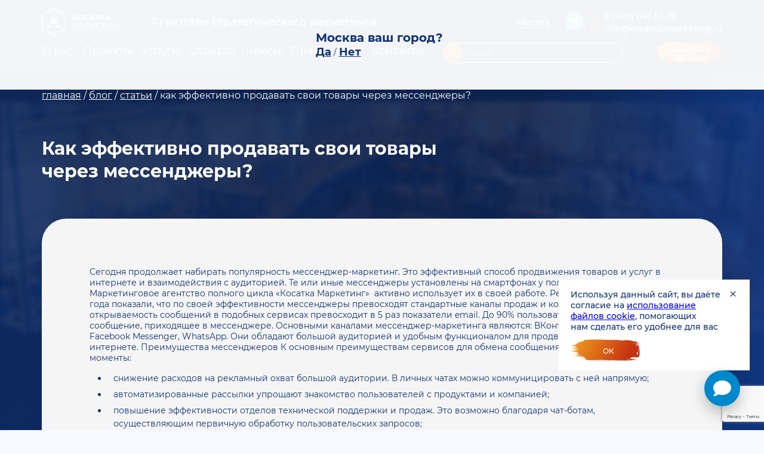

--- FILE ---
content_type: text/html; charset=UTF-8
request_url: https://kosatka-marketing.ru/blog/stati/kak-effektivno-prodavat-svoi-tovary-cherez-messendzhery/
body_size: 17298
content:


<!DOCTYPE html>
<html lang="ru">
<head>

    <!-- Top.Mail.Ru counter -->
        <!-- /Top.Mail.Ru counter -->

    <!--<meta charset="utf-8">--> <!--закоментил из-за валидатора-->
    <title>Как эффективно продавать свои товары через мессенджеры?</title>
    <meta name="viewport" content="width=device-width">

    
    <meta property="og:image" content="/kosatka.jpg">
    <meta name="twitter:image" content="/kosatka.jpg">

    <link type="image/x-icon" href="/favicon.png" rel="shortcut icon">
    <link type="Image/x-icon" href="/favicon.png" rel="icon">

    <meta http-equiv="Content-Type" content="text/html; charset=UTF-8" />
<meta name="description" content="Сегодня продолжает набирать популярность мессенджер-маркетинг. В этой статье «Косатка Маркетинг» расскажет о тонкостях об этом способе продвижения" />
<script data-skip-moving="true">(function(w, d, n) {var cl = "bx-core";var ht = d.documentElement;var htc = ht ? ht.className : undefined;if (htc === undefined || htc.indexOf(cl) !== -1){return;}var ua = n.userAgent;if (/(iPad;)|(iPhone;)/i.test(ua)){cl += " bx-ios";}else if (/Windows/i.test(ua)){cl += ' bx-win';}else if (/Macintosh/i.test(ua)){cl += " bx-mac";}else if (/Linux/i.test(ua) && !/Android/i.test(ua)){cl += " bx-linux";}else if (/Android/i.test(ua)){cl += " bx-android";}cl += (/(ipad|iphone|android|mobile|touch)/i.test(ua) ? " bx-touch" : " bx-no-touch");cl += w.devicePixelRatio && w.devicePixelRatio >= 2? " bx-retina": " bx-no-retina";if (/AppleWebKit/.test(ua)){cl += " bx-chrome";}else if (/Opera/.test(ua)){cl += " bx-opera";}else if (/Firefox/.test(ua)){cl += " bx-firefox";}ht.className = htc ? htc + " " + cl : cl;})(window, document, navigator);</script>


<link href="/bitrix/cache/css/s1/kosatka/template_94f6b917a001e3e27f18eb73aaf2ee4a/template_94f6b917a001e3e27f18eb73aaf2ee4a_v1.css?1767084522583132" type="text/css"  data-template-style="true" rel="stylesheet" />







<!-- dev2fun module opengraph -->
<meta property="og:title" content="Как эффективно продавать свои товары через мессенджеры?"/>
<meta property="og:description" content="Сегодня продолжает набирать популярность мессенджер-маркетинг. В этой статье &laquo;Косатка Маркетинг&raquo; расскажет о тонкостях об этом способе продвижения"/>
<meta property="og:url" content="https://kosatka-marketing.ru/blog/stati/kak-effektivno-prodavat-svoi-tovary-cherez-messendzhery/"/>
<meta property="og:type" content="website"/>
<meta property="og:image" content="https://kosatka-marketing.ru/upload/iblock/99b/kk10wtcft28x8oj5x8qb64eicx9b7m23.png"/>
<meta property="og:image:type" content="image/png"/>
<meta property="og:image:width" content="300"/>
<meta property="og:image:height" content="150"/>
<!-- /dev2fun module opengraph -->



    
    
    <link rel="stylesheet" href="https://cdn.envybox.io/widget/cbk.css">
        <!-- Google tag (gtag.js) -->
    </head>
<body>
<!-- Top.Mail.Ru counter -->
<noscript><div><img src="https://top-fwz1.mail.ru/counter?id=3474440;js=na" style="position:absolute;left:-9999px;" alt="Top.Mail.Ru" /></div></noscript>
<!-- /Top.Mail.Ru counter -->

    <!-- Yandex.Metrika counter -->
        <noscript>
        <div><img src="https://mc.yandex.ru/watch/44434858" style="position:absolute; left:-9999px;" alt=""/></div>
    </noscript>
    <!-- /Yandex.Metrika counter -->


<div class="dark_layer"></div>
<div class="radial_bg  "></div>



    



    <div id="geo_city" class="geo_city">
        <div class="geo_city_wrap">
            <div class="geo_city_question">
                Москва ваш город?
            </div>
            <div class="geo_city_answer">
                                    <a href="https://kosatka-marketing.ru//blog/stati/kak-effektivno-prodavat-svoi-tovary-cherez-messendzhery/?set_city=y">Да</a>
                                 /
                <a href="/includes/select-city.php?back_url=/blog/stati/kak-effektivno-prodavat-svoi-tovary-cherez-messendzhery/" class="select_city">Нет</a>
            </div>
        </div>
    </div>


<header class=" ">
    <div class="new_mobile_menu js_new_mobile_menu">
        <div class="top_line js_new_mobile_top">
            <a href="/" class="logo">
                <img src="/local/templates/kosatka/app/img/new_menu_logo.svg" alt="">
            </a>
            <a href="#" class="back_link js_back_link"></a>
            <a href="#" class="hamburger_new hamburger--squeeze js_new_menu_opener">
                <span class="hamburger-box"><span class="hamburger-inner"></span></span>
            </a>
        </div>
        <div class="menu_content js_menu_content">
            <a href="/includes/select-city.php?back_url=/blog/stati/kak-effektivno-prodavat-svoi-tovary-cherez-messendzhery/" class="select_city">
                <img src="/local/templates/kosatka/app/img/location-check.svg" alt="">
                <span>Москва</span>
            </a>
            <form action="/search/" class="search search_box js_search" method="get" name="form1">
                <div class="input_common">
                    <input type="text" name="q" class="input_common_block" placeholder="Поиск">
                    <button name="submit" type="submit" value="submit" class="btn_input"></button>
                </div>
            </form>
            <div class="new_menu_nav">
                <ul class="topmenu">
    <li >
        <a href="/o-nas/" class="link">О нас</a>
        <a href="#" class="next js_next"></a>
        <ul class="submenu">
            <li><a href="/o-nas/stanislav-pokryshkin/">Станислав Покрышкин</a></li>
            <li><a href="/o-nas/irina-kovalenko/">Ирина Коваленко</a></li>
        </ul>
    </li>
    <li >
        <a href="/proekty/" class="link active">Проекты</a>
        <a href="#" class="next js_next"></a>
        <ul class="submenu">
            <li>
                <a class="submenu-link">Конференции</a>
                <a href="#" class="next js_next"></a>
                <ul class="submenu">
                    <li><a href="/proekty/konferencii/zubastyj-marketing-i-prodazhi-2022-arhiv/">Зубастый маркетинг и продажи 2022</a></li>
                    <li><a href="/proekty/konferencii/meditsinskiy-marketing-2024/">Медицинский маркетинг 2024</a></li>
                    <li><a href="/proekty/konferencii/zubastyj-marketing-i-prodazhi-2024/">Мастерская маркетолога 2024</a></li>
					<li><a href="/proekty/konferencii/zubastyj-marketing-i-prodazhi/">Мастерская маркетолога 2025</a></li>
                    <li><a href="/proekty/konferencii/proizvodstvenniy-marketing-2025/">Производственный маркетинг 2025</a></li>
                    <li><a href="/proekty/konferencii/offline-master-class/">Камень форум</a></li>
                    <li><a href="/proekty/konferencii/proizvodstvennyj-maksimum-2026/">Производственный максимум 2026</a></li>
                </ul>
            </li>
            <li>
                <a class="submenu-link">Премии</a>
                <a href="#" class="next js_next"></a>
                <ul class="submenu">
                    <li><a href="/proekty/premii/zubastyj-kejs-2022/">Зубастый кейс 2022</a></li>
                </ul>
            </li>
            <li><a href="/proekty/vebinary/">Вебинары</a></li>
            <li><a href="/proekty/podkast/">Бизнес-подкасты</a></li>
            <li><a href="/proekty/book/">Книга "Зубастый маркетинг"</a></li>
            <li><a href="/proekty/shkola-zubastykh-marketologov/">Школа зубастых маркетологов</a></li>
            <li>
                <a href="/proekty/biznes-razbory/" class="submenu-link">Бизнес-разборы</a>
                <a href="#" class="next js_next"></a>
                <ul class="submenu">
                    <li><a href="/proekty/biznes-razbory/probuzhdenie-2025/">Пробуждение 2025</a></li>
                </ul>
            </li>
            <li><a href="/proekty/partner-program/">Партнерская программа</a></li>
        </ul>
    </li>
    <li >
        <a href="/uslugi/"  class="link active">Услуги</a>
        <a href="#" class="next js_next"></a>
        <ul class="submenu">
            <li><a href="/uslugi/outsource-marketing-inv/">Аутсорс маркетинга</a></li>
            <li><a href="/uslugi/audit_marketinga/">Аудит маркетинга</a></li>
            <li><a href="/uslugi/kontekstnaya-reklama/">Контекстная реклама</a></li>
            <li><a href="/uslugi/vnedrenie-amocrm/">Внедрение CRM</a></li>
            <li><a href="/uslugi/marketingovaya-strategiya/">Маркетинговая стратегия</a></li>
            <li><a href="/uslugi/prodvizhenie-v-internete/ ">Продвижение в интернете</a></li>
            <li>
                <a class="submenu-link"  href="/uslugi/targetirovannaya-reklama/">Таргетированная реклама</a>
                <a href="#" class="next js_next"></a>
                <ul class="submenu">
                    <li><a href="/uslugi/targetirovannaya-reklama/vkontakte/">Таргетированная реклама во ВКонтакте</a></li>
                </ul>
            </li>
            <li><a href="/uslugi/seo-prodvizhenie/">SEO продвижение</a></li>
            <li><a href="/uslugi/marketingovyy-konsalting/">Маркетинговый консалтинг</a></li>
            <li><a href="/uslugi/upravlenie-reputaciej/">Управление репутацией</a></li>
            <li><a href="/uslugi/prodvizhenie-na-avito/">Продвижение на Авито</a></li>
            <li><a href="/uslugi/sozdanie-sajtov/">Создание сайтов</a></li>
            <li><a href="/uslugi/marketingovye-issledovaniya/">Маркетинговые исследования</a></li>
            <li>
                <a class="submenu-link" href="/uslugi/brending/pozitsionirovanie-brenda/">Позиционирование бренда</a>
                <a href="#" class="next js_next"></a>
                <ul class="submenu">
                    <li><a href="/uslugi/brending/">Брендинг</a></li>
                </ul>
            </li>
            <li>
                <a class="submenu-link" href="/uslugi/prodvizhenie-v-soc-setyax/">SММ продвижение</a>
                <a href="#" class="next js_next"></a>
                <ul class="submenu">
                    <li><a href="/uslugi/prodvizhenie-v-soc-setyax/odnoklassniki/">SММ продвижение в Одноклассниках</a></li>
                    <li><a href="/uslugi/prodvizhenie-v-soc-setyax/vkontakte/">SММ продвижение во ВКонтакте</a></li>
                </ul>
            </li>
            <li><a href="/uslugi/vzaimodejstvie-s-otdelom-prodazh/">Организация работы отдела продаж</a></li>
            <li><a href="/uslugi/geomarketing/">Геомаркетинг</a></li>
            <!--<li><a href="/uslugi/prodvizhenie-na-marketplejsah/">Продвижение на маркетплейсах</a></li>-->
        </ul>
    </li>

    <li >
        <a href="/otraslevye-resheniya/" class="link active">Отрасли</a>
        <a href="#" class="next js_next"></a>
        <ul class="submenu">
            <li><a href="/otraslevye-resheniya/medical-marketing/">Медицинский маркетинг</a></li>
            <li><a href="/otraslevye-resheniya/marketing-dlya-proizvoditeley/">Производственный маркетинг</a></li>
            <li><a href="/otraslevye-resheniya/marketing-dlya-memorial/">Мемориальный маркетинг</a></li>
            <li><a href="/otraslevye-resheniya/resort-marketing/">Санаторно-курортный маркетинг</a></li>
        </ul>
    </li>

    <li ><a href="/cases/" class="link">Кейсы</a></li>
    <li ><a href="/price/" class="link">Прайс</a></li>
    <li class="underline"><a href="/blog/" class="link">Блог</a></li>
    <li ><a href="/kontakty/" class="link">Контакты</a></li>
</ul>            </div>
            <div class="header_soc_block header_soc_block_mob">
                <a class="header_soc_block__item tg_icon" href="https://t.me/kosatkamarketingagency">
                    <svg xmlns="http://www.w3.org/2000/svg" width="32" height="32" viewBox="0 0 32 32" fill="none">
                        <rect width="32" height="32" rx="16" fill="#7997D1"/>
                        <path d="M22.4002 10.0818L19.9959 22.6338C19.9959 22.6338 19.6594 23.5041 18.7353 23.0867L13.1879 18.682L13.1621 18.6691C13.9115 17.9723 19.7221 12.5621 19.9761 12.3169C20.3692 11.9371 20.1251 11.711 19.6687 11.9979L11.0856 17.6424L7.77431 16.4886C7.77431 16.4886 7.2532 16.2966 7.20307 15.8793C7.15228 15.4612 7.79146 15.2351 7.79146 15.2351L21.2907 9.75113C21.2907 9.75113 22.4002 9.24632 22.4002 10.0818V10.0818Z" fill="white"/>
                    </svg>
                </a>
                <!--<a class="header_soc_block__item wa_icon" href="https://wa.me/79608501519">
                    <svg xmlns="http://www.w3.org/2000/svg" width="32" height="32" viewBox="0 0 32 32" fill="none">
                        <rect width="32" height="32" rx="16" fill="#7997D1"/>
                        <path d="M22.3415 9.65001C20.761 8.07501 18.6537 7.20001 16.4293 7.20001C11.8049 7.20001 8.05854 10.9333 8.05854 15.5417C8.05854 17 8.46829 18.4583 9.17073 19.6833L8 24L12.4488 22.8333C13.6781 23.475 15.0244 23.825 16.4293 23.825C21.0537 23.825 24.8 20.0917 24.8 15.4833C24.7415 13.325 23.922 11.225 22.3415 9.65001ZM20.4683 18.5167C20.2927 18.9833 19.4732 19.45 19.0634 19.5083C18.7122 19.5667 18.2439 19.5667 17.7756 19.45C17.4829 19.3333 17.0732 19.2167 16.6049 18.9833C14.4976 18.1083 13.1512 16.0083 13.0341 15.8333C12.9171 15.7167 12.1561 14.725 12.1561 13.675C12.1561 12.625 12.6829 12.1583 12.8585 11.925C13.0341 11.6917 13.2683 11.6917 13.4439 11.6917C13.561 11.6917 13.7366 11.6917 13.8537 11.6917C13.9707 11.6917 14.1463 11.6333 14.322 12.0417C14.4976 12.45 14.9073 13.5 14.9659 13.5583C15.0244 13.675 15.0244 13.7917 14.9659 13.9083C14.9073 14.025 14.8488 14.1417 14.7317 14.2583C14.6146 14.375 14.4976 14.55 14.439 14.6083C14.3219 14.725 14.2049 14.8417 14.322 15.0167C14.439 15.25 14.8488 15.8917 15.4927 16.475C16.3122 17.175 16.9561 17.4083 17.1902 17.525C17.4244 17.6417 17.5415 17.5833 17.6585 17.4667C17.7756 17.35 18.1854 16.8833 18.3024 16.65C18.4195 16.4167 18.5951 16.475 18.7707 16.5333C18.9463 16.5917 20 17.1167 20.1756 17.2333C20.4098 17.35 20.5268 17.4083 20.5854 17.4667C20.6439 17.6417 20.6439 18.05 20.4683 18.5167Z" fill="white"/>
                    </svg>
                </a>-->
            </div>
            <div class="new_menu_contacts">
                 <a href="tel:+74996475379"><span class="header_icon phone"></span>8 (499) 647-53-79</a>
                <a href="mailto:info@kosatka-marketing.ru"><span class="header_icon email"></span>info@kosatka-marketing.ru</a>            </div>

            <div class="btn_block">
                <a href="#callback" class="kos_btn main js_popup">заказать<br>звонок</a>
            </div>
        </div>
    </div>
    <div class="wrapper padding_block js_header_parent">
        <div class="header_top">
            <a href="/" class="header_logo"></a>
            <a href="#" class="back js_back">
                <svg width="24" height="24" viewBox="0 0 24 24" fill="none" xmlns="http://www.w3.org/2000/svg">
                    <path d="M9 9.99988L12 12.9999L15 9.99988" stroke="" stroke-width="1.5" stroke-linecap="round"
                          stroke-linejoin="round"/>
                </svg>
                Назад</a>
            <span class="txt">Агентство стратегического маркетинга</span>
            <a href="/includes/select-city.php?back_url=/blog/stati/kak-effektivno-prodavat-svoi-tovary-cherez-messendzhery/"
               class="select_city">Москва</a>
            <a href="#my-menu" class="hamburger hamburger--squeeze js_menu_link">
                <span class="hamburger-box"><span class="hamburger-inner"></span></span>
            </a>
            <div class="header_soc_block">
                <a class="header_soc_block__item tg_icon" href="https://t.me/kosatkamarketingagency">
                    <svg xmlns="http://www.w3.org/2000/svg" width="32" height="32" viewBox="0 0 32 32" fill="none">
                        <rect width="32" height="32" rx="16" fill="#7997D1"/>
                        <path d="M22.4002 10.0818L19.9959 22.6338C19.9959 22.6338 19.6594 23.5041 18.7353 23.0867L13.1879 18.682L13.1621 18.6691C13.9115 17.9723 19.7221 12.5621 19.9761 12.3169C20.3692 11.9371 20.1251 11.711 19.6687 11.9979L11.0856 17.6424L7.77431 16.4886C7.77431 16.4886 7.2532 16.2966 7.20307 15.8793C7.15228 15.4612 7.79146 15.2351 7.79146 15.2351L21.2907 9.75113C21.2907 9.75113 22.4002 9.24632 22.4002 10.0818V10.0818Z" fill="white"/>
                    </svg>
                </a>
                <!--<a class="header_soc_block__item wa_icon" href="https://wa.me/79608501519">
                    <svg xmlns="http://www.w3.org/2000/svg" width="32" height="32" viewBox="0 0 32 32" fill="none">
                        <rect width="32" height="32" rx="16" fill="#7997D1"/>
                        <path d="M22.3415 9.65001C20.761 8.07501 18.6537 7.20001 16.4293 7.20001C11.8049 7.20001 8.05854 10.9333 8.05854 15.5417C8.05854 17 8.46829 18.4583 9.17073 19.6833L8 24L12.4488 22.8333C13.6781 23.475 15.0244 23.825 16.4293 23.825C21.0537 23.825 24.8 20.0917 24.8 15.4833C24.7415 13.325 23.922 11.225 22.3415 9.65001ZM20.4683 18.5167C20.2927 18.9833 19.4732 19.45 19.0634 19.5083C18.7122 19.5667 18.2439 19.5667 17.7756 19.45C17.4829 19.3333 17.0732 19.2167 16.6049 18.9833C14.4976 18.1083 13.1512 16.0083 13.0341 15.8333C12.9171 15.7167 12.1561 14.725 12.1561 13.675C12.1561 12.625 12.6829 12.1583 12.8585 11.925C13.0341 11.6917 13.2683 11.6917 13.4439 11.6917C13.561 11.6917 13.7366 11.6917 13.8537 11.6917C13.9707 11.6917 14.1463 11.6333 14.322 12.0417C14.4976 12.45 14.9073 13.5 14.9659 13.5583C15.0244 13.675 15.0244 13.7917 14.9659 13.9083C14.9073 14.025 14.8488 14.1417 14.7317 14.2583C14.6146 14.375 14.4976 14.55 14.439 14.6083C14.3219 14.725 14.2049 14.8417 14.322 15.0167C14.439 15.25 14.8488 15.8917 15.4927 16.475C16.3122 17.175 16.9561 17.4083 17.1902 17.525C17.4244 17.6417 17.5415 17.5833 17.6585 17.4667C17.7756 17.35 18.1854 16.8833 18.3024 16.65C18.4195 16.4167 18.5951 16.475 18.7707 16.5333C18.9463 16.5917 20 17.1167 20.1756 17.2333C20.4098 17.35 20.5268 17.4083 20.5854 17.4667C20.6439 17.6417 20.6439 18.05 20.4683 18.5167Z" fill="white"/>
                    </svg>
                </a>-->
            </div>
            <div class="header_contacts">
                 <a href="tel:+74996475379"><span class="header_icon phone"></span>8 (499) 647-53-79</a>
                <a href="mailto:info@kosatka-marketing.ru"><span class="header_icon email"></span>info@kosatka-marketing.ru</a>            </div>
        </div>
        <div class="header_bottom">
            <div class="header_links">
                <ul class="topmenu">
    <li >
        <a href="/o-nas/" class="link">О нас</a>
        <a href="#" class="next js_next"></a>
        <ul class="submenu">
            <li><a href="/o-nas/stanislav-pokryshkin/">Станислав Покрышкин</a></li>
            <li><a href="/o-nas/irina-kovalenko/">Ирина Коваленко</a></li>
        </ul>
    </li>
    <li >
        <a href="/proekty/" class="link active">Проекты</a>
        <a href="#" class="next js_next"></a>
        <ul class="submenu">
            <li>
                <a class="submenu-link">Конференции</a>
                <a href="#" class="next js_next"></a>
                <ul class="submenu">
                    <li><a href="/proekty/konferencii/zubastyj-marketing-i-prodazhi-2022-arhiv/">Зубастый маркетинг и продажи 2022</a></li>
                    <li><a href="/proekty/konferencii/meditsinskiy-marketing-2024/">Медицинский маркетинг 2024</a></li>
                    <li><a href="/proekty/konferencii/zubastyj-marketing-i-prodazhi-2024/">Мастерская маркетолога 2024</a></li>
					<li><a href="/proekty/konferencii/zubastyj-marketing-i-prodazhi/">Мастерская маркетолога 2025</a></li>
                    <li><a href="/proekty/konferencii/proizvodstvenniy-marketing-2025/">Производственный маркетинг 2025</a></li>
                    <li><a href="/proekty/konferencii/offline-master-class/">Камень форум</a></li>
                    <li><a href="/proekty/konferencii/proizvodstvennyj-maksimum-2026/">Производственный максимум 2026</a></li>
                </ul>
            </li>
            <li>
                <a class="submenu-link">Премии</a>
                <a href="#" class="next js_next"></a>
                <ul class="submenu">
                    <li><a href="/proekty/premii/zubastyj-kejs-2022/">Зубастый кейс 2022</a></li>
                </ul>
            </li>
            <li><a href="/proekty/vebinary/">Вебинары</a></li>
            <li><a href="/proekty/podkast/">Бизнес-подкасты</a></li>
            <li><a href="/proekty/book/">Книга "Зубастый маркетинг"</a></li>
            <li><a href="/proekty/shkola-zubastykh-marketologov/">Школа зубастых маркетологов</a></li>
            <li>
                <a href="/proekty/biznes-razbory/" class="submenu-link">Бизнес-разборы</a>
                <a href="#" class="next js_next"></a>
                <ul class="submenu">
                    <li><a href="/proekty/biznes-razbory/probuzhdenie-2025/">Пробуждение 2025</a></li>
                </ul>
            </li>
            <li><a href="/proekty/partner-program/">Партнерская программа</a></li>
        </ul>
    </li>
    <li >
        <a href="/uslugi/"  class="link active">Услуги</a>
        <a href="#" class="next js_next"></a>
        <ul class="submenu">
            <li><a href="/uslugi/outsource-marketing-inv/">Аутсорс маркетинга</a></li>
            <li><a href="/uslugi/audit_marketinga/">Аудит маркетинга</a></li>
            <li><a href="/uslugi/kontekstnaya-reklama/">Контекстная реклама</a></li>
            <li><a href="/uslugi/vnedrenie-amocrm/">Внедрение CRM</a></li>
            <li><a href="/uslugi/marketingovaya-strategiya/">Маркетинговая стратегия</a></li>
            <li><a href="/uslugi/prodvizhenie-v-internete/ ">Продвижение в интернете</a></li>
            <li>
                <a class="submenu-link"  href="/uslugi/targetirovannaya-reklama/">Таргетированная реклама</a>
                <a href="#" class="next js_next"></a>
                <ul class="submenu">
                    <li><a href="/uslugi/targetirovannaya-reklama/vkontakte/">Таргетированная реклама во ВКонтакте</a></li>
                </ul>
            </li>
            <li><a href="/uslugi/seo-prodvizhenie/">SEO продвижение</a></li>
            <li><a href="/uslugi/marketingovyy-konsalting/">Маркетинговый консалтинг</a></li>
            <li><a href="/uslugi/upravlenie-reputaciej/">Управление репутацией</a></li>
            <li><a href="/uslugi/prodvizhenie-na-avito/">Продвижение на Авито</a></li>
            <li><a href="/uslugi/sozdanie-sajtov/">Создание сайтов</a></li>
            <li><a href="/uslugi/marketingovye-issledovaniya/">Маркетинговые исследования</a></li>
            <li>
                <a class="submenu-link" href="/uslugi/brending/pozitsionirovanie-brenda/">Позиционирование бренда</a>
                <a href="#" class="next js_next"></a>
                <ul class="submenu">
                    <li><a href="/uslugi/brending/">Брендинг</a></li>
                </ul>
            </li>
            <li>
                <a class="submenu-link" href="/uslugi/prodvizhenie-v-soc-setyax/">SММ продвижение</a>
                <a href="#" class="next js_next"></a>
                <ul class="submenu">
                    <li><a href="/uslugi/prodvizhenie-v-soc-setyax/odnoklassniki/">SММ продвижение в Одноклассниках</a></li>
                    <li><a href="/uslugi/prodvizhenie-v-soc-setyax/vkontakte/">SММ продвижение во ВКонтакте</a></li>
                </ul>
            </li>
            <li><a href="/uslugi/vzaimodejstvie-s-otdelom-prodazh/">Организация работы отдела продаж</a></li>
            <li><a href="/uslugi/geomarketing/">Геомаркетинг</a></li>
            <!--<li><a href="/uslugi/prodvizhenie-na-marketplejsah/">Продвижение на маркетплейсах</a></li>-->
        </ul>
    </li>

    <li >
        <a href="/otraslevye-resheniya/" class="link active">Отрасли</a>
        <a href="#" class="next js_next"></a>
        <ul class="submenu">
            <li><a href="/otraslevye-resheniya/medical-marketing/">Медицинский маркетинг</a></li>
            <li><a href="/otraslevye-resheniya/marketing-dlya-proizvoditeley/">Производственный маркетинг</a></li>
            <li><a href="/otraslevye-resheniya/marketing-dlya-memorial/">Мемориальный маркетинг</a></li>
            <li><a href="/otraslevye-resheniya/resort-marketing/">Санаторно-курортный маркетинг</a></li>
        </ul>
    </li>

    <li ><a href="/cases/" class="link">Кейсы</a></li>
    <li ><a href="/price/" class="link">Прайс</a></li>
    <li class="underline"><a href="/blog/" class="link">Блог</a></li>
    <li ><a href="/kontakty/" class="link">Контакты</a></li>
</ul>            </div>
            <form action="/search/" method="get" class="search search_box js_search" name="form1">
                <div class="input_common">
                    <input type="text" name="q" class="input_common_block" placeholder="Поиск">
                    <button name="submit" type="submit" value="submit" class="btn_input"></button>
                </div>
            </form>
            <div class="btn_block">
                <a href="#callback" class="kos_btn main js_popup">заказать<br>звонок</a>
            </div>
        </div>
        <nav class="nav_menu js_nav_menu">
            <div class="nav_menu_wrap wrapper">
                <form action="/search/" class="search search_box js_search" method="get" name="form1">
                    <div class="input_common">
                        <input type="text" name="q" class="input_common_block" placeholder="Поиск">
                        <button name="submit" type="submit" value="submit" class="btn_input"></button>
                    </div>
                </form>
                <div class="header_contacts">
                     <a href="tel:+74996475379"><span class="header_icon phone"></span>8 (499) 647-53-79</a>
                    <a href="mailto:info@kosatka-marketing.ru"><span class="header_icon email"></span>info@kosatka-marketing.ru</a>                </div>
                <div class="header_links">
                    <ul class="topmenu">
    <li >
        <a href="/o-nas/" class="link">О нас</a>
        <a href="#" class="next js_next"></a>
        <ul class="submenu">
            <li><a href="/o-nas/stanislav-pokryshkin/">Станислав Покрышкин</a></li>
            <li><a href="/o-nas/irina-kovalenko/">Ирина Коваленко</a></li>
        </ul>
    </li>
    <li >
        <a href="/proekty/" class="link active">Проекты</a>
        <a href="#" class="next js_next"></a>
        <ul class="submenu">
            <li>
                <a class="submenu-link">Конференции</a>
                <a href="#" class="next js_next"></a>
                <ul class="submenu">
                    <li><a href="/proekty/konferencii/zubastyj-marketing-i-prodazhi-2022-arhiv/">Зубастый маркетинг и продажи 2022</a></li>
                    <li><a href="/proekty/konferencii/meditsinskiy-marketing-2024/">Медицинский маркетинг 2024</a></li>
                    <li><a href="/proekty/konferencii/zubastyj-marketing-i-prodazhi-2024/">Мастерская маркетолога 2024</a></li>
					<li><a href="/proekty/konferencii/zubastyj-marketing-i-prodazhi/">Мастерская маркетолога 2025</a></li>
                    <li><a href="/proekty/konferencii/proizvodstvenniy-marketing-2025/">Производственный маркетинг 2025</a></li>
                    <li><a href="/proekty/konferencii/offline-master-class/">Камень форум</a></li>
                    <li><a href="/proekty/konferencii/proizvodstvennyj-maksimum-2026/">Производственный максимум 2026</a></li>
                </ul>
            </li>
            <li>
                <a class="submenu-link">Премии</a>
                <a href="#" class="next js_next"></a>
                <ul class="submenu">
                    <li><a href="/proekty/premii/zubastyj-kejs-2022/">Зубастый кейс 2022</a></li>
                </ul>
            </li>
            <li><a href="/proekty/vebinary/">Вебинары</a></li>
            <li><a href="/proekty/podkast/">Бизнес-подкасты</a></li>
            <li><a href="/proekty/book/">Книга "Зубастый маркетинг"</a></li>
            <li><a href="/proekty/shkola-zubastykh-marketologov/">Школа зубастых маркетологов</a></li>
            <li>
                <a href="/proekty/biznes-razbory/" class="submenu-link">Бизнес-разборы</a>
                <a href="#" class="next js_next"></a>
                <ul class="submenu">
                    <li><a href="/proekty/biznes-razbory/probuzhdenie-2025/">Пробуждение 2025</a></li>
                </ul>
            </li>
            <li><a href="/proekty/partner-program/">Партнерская программа</a></li>
        </ul>
    </li>
    <li >
        <a href="/uslugi/"  class="link active">Услуги</a>
        <a href="#" class="next js_next"></a>
        <ul class="submenu">
            <li><a href="/uslugi/outsource-marketing-inv/">Аутсорс маркетинга</a></li>
            <li><a href="/uslugi/audit_marketinga/">Аудит маркетинга</a></li>
            <li><a href="/uslugi/kontekstnaya-reklama/">Контекстная реклама</a></li>
            <li><a href="/uslugi/vnedrenie-amocrm/">Внедрение CRM</a></li>
            <li><a href="/uslugi/marketingovaya-strategiya/">Маркетинговая стратегия</a></li>
            <li><a href="/uslugi/prodvizhenie-v-internete/ ">Продвижение в интернете</a></li>
            <li>
                <a class="submenu-link"  href="/uslugi/targetirovannaya-reklama/">Таргетированная реклама</a>
                <a href="#" class="next js_next"></a>
                <ul class="submenu">
                    <li><a href="/uslugi/targetirovannaya-reklama/vkontakte/">Таргетированная реклама во ВКонтакте</a></li>
                </ul>
            </li>
            <li><a href="/uslugi/seo-prodvizhenie/">SEO продвижение</a></li>
            <li><a href="/uslugi/marketingovyy-konsalting/">Маркетинговый консалтинг</a></li>
            <li><a href="/uslugi/upravlenie-reputaciej/">Управление репутацией</a></li>
            <li><a href="/uslugi/prodvizhenie-na-avito/">Продвижение на Авито</a></li>
            <li><a href="/uslugi/sozdanie-sajtov/">Создание сайтов</a></li>
            <li><a href="/uslugi/marketingovye-issledovaniya/">Маркетинговые исследования</a></li>
            <li>
                <a class="submenu-link" href="/uslugi/brending/pozitsionirovanie-brenda/">Позиционирование бренда</a>
                <a href="#" class="next js_next"></a>
                <ul class="submenu">
                    <li><a href="/uslugi/brending/">Брендинг</a></li>
                </ul>
            </li>
            <li>
                <a class="submenu-link" href="/uslugi/prodvizhenie-v-soc-setyax/">SММ продвижение</a>
                <a href="#" class="next js_next"></a>
                <ul class="submenu">
                    <li><a href="/uslugi/prodvizhenie-v-soc-setyax/odnoklassniki/">SММ продвижение в Одноклассниках</a></li>
                    <li><a href="/uslugi/prodvizhenie-v-soc-setyax/vkontakte/">SММ продвижение во ВКонтакте</a></li>
                </ul>
            </li>
            <li><a href="/uslugi/vzaimodejstvie-s-otdelom-prodazh/">Организация работы отдела продаж</a></li>
            <li><a href="/uslugi/geomarketing/">Геомаркетинг</a></li>
            <!--<li><a href="/uslugi/prodvizhenie-na-marketplejsah/">Продвижение на маркетплейсах</a></li>-->
        </ul>
    </li>

    <li >
        <a href="/otraslevye-resheniya/" class="link active">Отрасли</a>
        <a href="#" class="next js_next"></a>
        <ul class="submenu">
            <li><a href="/otraslevye-resheniya/medical-marketing/">Медицинский маркетинг</a></li>
            <li><a href="/otraslevye-resheniya/marketing-dlya-proizvoditeley/">Производственный маркетинг</a></li>
            <li><a href="/otraslevye-resheniya/marketing-dlya-memorial/">Мемориальный маркетинг</a></li>
            <li><a href="/otraslevye-resheniya/resort-marketing/">Санаторно-курортный маркетинг</a></li>
        </ul>
    </li>

    <li ><a href="/cases/" class="link">Кейсы</a></li>
    <li ><a href="/price/" class="link">Прайс</a></li>
    <li class="underline"><a href="/blog/" class="link">Блог</a></li>
    <li ><a href="/kontakty/" class="link">Контакты</a></li>
</ul>                </div>
                <div class="btn_block">
                    <a href="#callback" class="kos_btn main js_popup">заказать<br>звонок</a>
                </div>
            </div>
        </nav>
    </div>
</header>
<main
    >
            <div class="wrapper common_padding"><div class="bx-breadcrumb" itemscope itemtype="http://schema.org/BreadcrumbList">
			<span class="bx-breadcrumb-item" id="bx_breadcrumb_0" itemprop="itemListElement" itemscope itemtype="http://schema.org/ListItem">
				<a href="/" title="Главная" itemprop="item"><span itemprop="name">Главная</span></a>
				<meta itemprop="position" content="1" />
			</span>
			<span class="bx-breadcrumb-item" id="bx_breadcrumb_1" itemprop="itemListElement" itemscope itemtype="http://schema.org/ListItem">
				 / <a href="/blog/" title="Блог" itemprop="item"><span itemprop="name">Блог</span></a>
				<meta itemprop="position" content="2" />
			</span>
			<span class="bx-breadcrumb-item" id="bx_breadcrumb_2" itemprop="itemListElement" itemscope itemtype="http://schema.org/ListItem">
				 / <a href="/blog/stati/" title="Статьи" itemprop="item"><span itemprop="name">Статьи</span></a>
				<meta itemprop="position" content="3" />
			</span>
			<span class="bx-breadcrumb-item">
				 / 
				<span>Как эффективно продавать свои товары через мессенджеры?</span>
			</span></div></div>    


<!-- Services and Benefits -->
<section>
    <div class="services_block odnoklassniki flexible_bg">
        <div class="wrapper services_block_content">
            <div class="h1_title_wrap no_margin">
                                    <h1>Как эффективно продавать свои товары через мессенджеры?</h1>
                            </div>
        </div>
    </div>
</section>
<!-- Trust -->
<section itemscope itemtype="https://schema.org/Article">

    <meta itemprop="headline name" content="Как эффективно продавать свои товары через мессенджеры?">

    <link itemprop="image" href="https://kosatka-marketing.ru/">


    <div class="wrapper">
        <div class="detail_block grey_box format_text">
            <div class="wrap">

                <div itemprop="articleBody">
                                        <span style="font-weight: 400;">Сегодня продолжает набирать популярность мессенджер-маркетинг. Это эффективный способ продвижения товаров и услуг в интернете и взаимодействия с аудиторией. Те или иные мессенджеры установлены на смартфонах у половины россиян. Маркетинговое агентство полного цикла «Косатка Маркетинг»&nbsp; активно использует их в своей работе.</span> <span style="font-weight: 400;">Результаты прошедшего года показали, что по своей эффективности мессенджеры превосходят стандартные каналы продаж и коммуникации. Например, открываемость сообщений в подобных сервисах превосходит в 5 раз показатели email. До 90% пользователей видят каждое сообщение, приходящее в мессенджере.</span> <span style="font-weight: 400;">Основными каналами мессенджер-маркетинга являются: ВКонтакте, Viber, Telegram, Facebook Messenger, WhatsApp. Они обладают большой аудиторией и удобным функционалом для продвижения товара в интернете.</span> <span style="font-weight: 400;">Преимущества мессенджеров</span> <span style="font-weight: 400;">К основным преимуществам сервисов для обмена сообщениями относятся следующие моменты:</span><br /><ul><br />	<li><span style="font-weight: 400;">снижение расходов на рекламный охват большой аудитории. В личных чатах можно коммуницировать с ней напрямую;</span></li><br />	<li><span style="font-weight: 400;">автоматизированные рассылки упрощают знакомство пользователей с продуктами и компанией;</span></li><br />	<li><span style="font-weight: 400;">повышение эффективности отделов технической поддержки и продаж. Это возможно благодаря чат-ботам, осуществляющим первичную обработку пользовательских запросов;</span></li><br />	<li><span style="font-weight: 400;">увеличение продаж посредством прогревающей цепочки писем, повышающих лояльность клиентов.</span></li><br /></ul><br /> <span style="font-weight: 400;">Как внедряется мессенджер-маркетинг</span> <span style="font-weight: 400;">В маркетинговом агентстве «Косатка Маркетинг» используют мессенджер-маркетинг, ка один из способов продвижения товара в интернете. Для его внедрения наши специалисты осуществляют следующие шаги:</span><br /><ul><br />	<li><span style="font-weight: 400;">определяются с каналами мессенджер-маркетинга. Каждый из каналов обладает своими достоинствами и недостатками. При выборе мы учитываем цели бизнеса, доступный бюджет и целевую аудиторию;</span></li><br />	<li><span style="font-weight: 400;">привлекают пользователей. Делается это при помощи таргетированной и контекстной рекламы, посевов, технической поддержки на сайте посредством мессенджеров;</span></li><br />	<li><span style="font-weight: 400;">прогревают собранную аудиторию. На этом этапе аудитория знакомится с брендом, приобретает лояльность и становится готовой к покупке. Прогрев может осуществляться в товарной или в образовательной нише;</span></li><br />	<li><span style="font-weight: 400;">продают мотивированной аудитории. С это целью внедряются персональные продажи, продажи на сайте и перевод в офлайн.</span></li><br /></ul><br /> <span style="font-weight: 400;">Особенности мессенджеров</span> <b>ВКонтакте</b> <span style="font-weight: 400;">Каждый месяц аудитория социальной сети составляет 73 миллиона человек. Разнообразие пользователей позволяет реализовывать проекты разных тематик. В основном «ВКонтакте» использует женская аудитория в возрасте от 35 до 64 лет. Функциональность сети позволяет создавать цепочки писем, рассылать сообщения, внедрять сложные игровые механики и делать чат-ботов.</span> <b>Telegram</b> <span style="font-weight: 400;">Согласно данным за прошлый год, в России этим мессенджером активно пользуются порядка 26,7 миллионов человек. Основную аудиторию составляют мужчины (67%) от 25 до 34 лет. В Telegram можно рассылать и публиковать что угодно без ограничений.</span> <b>WhatsApp</b> <span style="font-weight: 400;">Этот мессенджер может похвастаться самым большим количеством пользователей в России (более 70 миллионов человек). В плане подключения WhatsApp, пожалуй, наиболее сложный. У него имеется множество ограничений. Например, нельзя отправлять сообщения с акциями и скидками. Рассылки обязательно должны быть сервисными или полезными.</span> <b>Viber</b> <span style="font-weight: 400;">Ежемесячная аудитория мессенджера составляет 37,3 миллиона человек. Рассылка сообщений осуществляется без предварительной модерации и ограничений по количеству. Главное, чтобы сообщения соответствовали внутренней политике публичного контента.</span> <b>Facebook Messenger</b> <span style="font-weight: 400;">Аудитория этого мессенджера составляет всего 7,1 миллиона человек. Это неудивительно, ведь в нем довольно много различных ограничений: обязательное присваивание специальных тегов публикациям, 24-часовой интервал для свободной отправки сообщений и т.д.</span> <span style="font-weight: 400;">В маркетинговом агентстве «Косатка Маркетинг» имеются все необходимые инструменты интернет продвижения товаров и услуг. Обращайтесь к нам и наши специалисты вам обязательно помогут!</span> <span style="font-weight: 400;">А какие еще есть инструменты для привлечения клиентов из интернета читайте в нашей статье: &nbsp;</span><span style="font-size: 18pt;"><br /><div class="read_article"><br />	<p><br />		Современные инструменты для привлечения клиентов из интернета<br />	</p><br /> <a class="imgalign" target="_blank" href="https://kosatka-marketing.ru/blog/stati/sovremennye-instrumenty-dlya-privlecheniya-klientov-iz-interneta/"><img src="https://kosatka-marketing.ru/wp-content/uploads/2021/12/360_na_180.png"></a><br /></div><br /></span>
                </div>

                <br><br>
                <div class="share_block">
                    <!--                    <a href="#" class="link">-->
                    <!--										<span class="icon">-->
                    <!--											<img src="-->
                    <!--/app/img/thumbs-up.svg" alt="">-->
                    <!--										</span>-->
                    <!--                        <span>25</span>-->
                    <!--                    </a>-->
                                        <div class="share">
                        <span class="txt">Поделиться в социальных сетях</span>
                        <div class="ya-share2" data-curtain data-size="l" data-shape="round"
                             data-services="vkontakte,telegram"></div>
                    </div>
                </div>
                <div class="statistic_blog_likes light_txt js_like_count" data-iblock="2"
                     data-id="10220">0
                </div>
            </div>
            <div class="wrap">
                                
<div class="marketing_blocks">
    <h4>Читайте также</h4>
    <div class="row">
		
			            <a class="block" href="/blog/uspeshnye-kejsy/kak-my-zagruzili-otdel-prodazh-sanatoriya-tselevymi-zayavkami-keys-altayskiy-zamok-/" id="bx_3218110189_10730">
                <span class="img_block">
                    <span class="respons_wrapp">
                        <span class="respons_content">
                            <img class="lozad"
                                 src="/upload/iblock/731/42f4upx7vq6vhk9evnit99nzwvl1lkh0.png"
                                 data-srcset="/upload/iblock/731/42f4upx7vq6vhk9evnit99nzwvl1lkh0.png 100w"
                                 srcset="/local/templates/kosatka/app/img/loader.gif"
                                 alt="img"
                            />
                        </span>
                    </span>
                </span>
            </a>
		
			            <a class="block" href="/blog/instrumenty/kak-uvelichit-spros-na-tovar-produkt-ili-uslugu-zhiznennyy-tsikl-v-marketinge/" id="bx_3218110189_10726">
                <span class="img_block">
                    <span class="respons_wrapp">
                        <span class="respons_content">
                            <img class="lozad"
                                 src="/upload/iblock/ac1/tmr3zlnk41cgswyfs9v38id2lvkf3ma1.png"
                                 data-srcset="/upload/iblock/ac1/tmr3zlnk41cgswyfs9v38id2lvkf3ma1.png 100w"
                                 srcset="/local/templates/kosatka/app/img/loader.gif"
                                 alt="img"
                            />
                        </span>
                    </span>
                </span>
            </a>
		
			            <a class="block" href="/blog/stati/kak-geomarketing-privodit-klientov-/" id="bx_3218110189_10724">
                <span class="img_block">
                    <span class="respons_wrapp">
                        <span class="respons_content">
                            <img class="lozad"
                                 src="/upload/iblock/6ed/ort9x6o26jzmpg59djunlotxcof94wvg.png"
                                 data-srcset="/upload/iblock/6ed/ort9x6o26jzmpg59djunlotxcof94wvg.png 100w"
                                 srcset="/local/templates/kosatka/app/img/loader.gif"
                                 alt="img"
                            />
                        </span>
                    </span>
                </span>
            </a>
		    </div>
</div>

            </div>

        </div>
    </div>
</section>








    <!-- Audit transparent -->
    <section>
        <div class="wrapper">
            <div class="audit_block">
                <form class="free_audit_wide pencil transparent ajax-form" id="blog-1">
                    <input type="hidden" name="URL" value="kosatka-marketing.ru/blog/stati/kak-effektivno-prodavat-svoi-tovary-cherez-messendzhery/">
                    <div class="txt_block">
                        <h4><span style="display: block" class="accent">Подойдет ли этот комплекс услуг для вашего бизнеса?</span> Оставьте заявку на консультацию!</h4>
                    </div>
                    <div class="inputs_wrap">
                        <div class="input_common transparent_input">
                            <input type="text" name="NAME" class="input_common_block placeholder3" placeholder="Ваше имя">
                        </div>
                        <div class="input_common transparent_input">
                            <input type="text" name="PHONE" class="input_common_block placeholder3 mask-phone" placeholder="Ваш телефон">
                        </div>
                        <div class="btn_block">
                            <button data-action="submit" class="kos_btn main">Оставить заявку</button>
                        </div>
                    </div>
                    <div class="note">Нажимая на кнопку, вы даете согласие на обработку персональных данных и соглашаетесь c <a href="/politika-konfidencialnosti/" target="_blank" rel="noopener">политикой конфиденциальности</a></div>
                </form>
				
            </div>
        </div>
    </section>

    <!-- Marketing cases -->
    <section>
        <div class="wrapper">
            <div class="marketing_block help_cases more_cases js_more_cases">
                <h2>Кейсы</h2>
				
    <div class="marketing_blocks">
        <div class="row js_store_reviews_block">
            
                
                                <a href="/cases/proizvodstvennyy-marketing/keys-yarche-vsekh/" id="bx_651765591_10727"
                   class="block">
                    <span class="img_block">
                        <span class="respons_wrapp">
                            <span class="respons_content">
                                <img src="/upload/iblock/16e/o31305nij1i639o4ntsl8s0a4p9wl1n2.jpg" alt="img"/>
                            </span>
                        </span>
                    </span>
                </a>
                            
                
                                <a href="/cases/geomarketing/kak-yandeks-karty-pomogli-privlech-klientov-v-stomatologiyu-v-pervye-tri-nedeli-prodvizheniya/" id="bx_651765591_10722"
                   class="block">
                    <span class="img_block">
                        <span class="respons_wrapp">
                            <span class="respons_content">
                                <img src="/upload/iblock/c40/fw6eukgqso4ebvcyovd2ah9yn0xrwy4i.jpg" alt="img"/>
                            </span>
                        </span>
                    </span>
                </a>
                            
                
                                <a href="/cases/proizvodstvennyy-marketing/kak-strukturnyy-marketing-pomog-povysit-effektivnost-raboty-otdela-prodazh/" id="bx_651765591_10706"
                   class="block">
                    <span class="img_block">
                        <span class="respons_wrapp">
                            <span class="respons_content">
                                <img src="/upload/iblock/7bc/7xyv8fsbfy3zasrp5hc70or2dw1izagw.png" alt="img"/>
                            </span>
                        </span>
                    </span>
                </a>
                            
                
                                <a href="/cases/marketingovoe-prodvizhenie/poshagovaya-metodika-kak-sistemnyy-marketing-pomog-v-7-raz-uvelichit-zayavki/" id="bx_651765591_10703"
                   class="block">
                    <span class="img_block">
                        <span class="respons_wrapp">
                            <span class="respons_content">
                                <img src="/upload/iblock/788/wcgu748267p0veaupwams01lf2gjll9m.jpg" alt="img"/>
                            </span>
                        </span>
                    </span>
                </a>
                            
                
                                <a href="/cases/marketingovyy-konsalting/kak-brendu-detskoy-odezhdy-rasti-bez-zavisimosti-ot-marketpleysov/" id="bx_651765591_10600"
                   class="block">
                    <span class="img_block">
                        <span class="respons_wrapp">
                            <span class="respons_content">
                                <img src="/upload/iblock/2ac/4ykvos51v0om3voy809b05pdshccr1oc.jpg" alt="img"/>
                            </span>
                        </span>
                    </span>
                </a>
                            
                
                                <a href="/cases/marketingovyy-konsalting/kak-naruzhnaya-reklama-v-liftakh-stala-instrumentom-rosta-dlya-reklamnoy-kompanii/" id="bx_651765591_10599"
                   class="block">
                    <span class="img_block">
                        <span class="respons_wrapp">
                            <span class="respons_content">
                                <img src="/upload/iblock/10d/jdtkfbzpxn3rl4saedw0nelh127phyqh.jpg" alt="img"/>
                            </span>
                        </span>
                    </span>
                </a>
                            
        </div>

            </div>


    <div class="btn_block">
        <a href="/cases/" class="kos_btn main_3">больше кейсов</a>
    </div>


            </div>
        </div>
    </section>

    <!-- Subscribe -->
<!-- Subscribe -->
    <section>
        <div class="wrapper">
            <div class="white_box kos_page2_total">
                <div class="telegram_include_title_h2">
                    <span class="accent_second">Подпишитесь на наш</span>
                    <a href="https://t.me/Agency_Kosatka_Marketing_bot?start=thmsub_655b8bf54d79e746f562ba99"
                       target="_blank"
                       rel="noopener"
                       class="conf_subs_block_2 telegram_include_title_h2__link">
                        <img
                                src="/local/templates/kosatka/app/img/img_45.jpg" alt="">
                    </a>
                </div>
                <div class="color telegram_include_follow">
                    и заберите чек-лист “Проверь свой маркетинг”
                </div>
            </div>
        </div>
    </section>
</main>
<footer>
    <div class="wrapper">
        <div class="footer_wrap">
            <a href="/" class="footer_logo"></a>
            <div class="row">
                <div class="left_block">
                    <div class="txt">Агентство стратегического маркетинга</div>
                    <div class="social_media_wrap">
                        <div class="social_media">
<a target="_blank" rel="noopener" href="https://vk.com/kosatka_marketing" class="link vk"></a>
<a target="_blank" rel="noopener" href="https://vkvideo.ru/@kosatka_marketing" class="link vkvideo"></a>
<a target="_blank" rel="noopener" href="https://rutube.ru/channel/45321879/" class="link rutube2"></a>
<a target="_blank" rel="noopener" href="https://zen.yandex.ru/id/5ca47fdb3f197100b3e9c211" class="link star"></a>
<a target="_blank" rel="noopener" href="https://t.me/kosatka_marketing" class="link telegram"></a>
<!--<a target="_blank" rel="noopener" href="https://ok.ru/group/53286051381418" class="link odnoklassniki"></a>
<a target="_blank" rel="noopener" href="https://www.youtube.com/channel/UCkXrMyl92fRUyv7HNfBNdXw" class="link yt"></a>-->
</div>                    </div>

                    <div class="footer_phone">
                        <a href="tel:+74996475379" >8 (499) 647-53-79</a>                    </div>
                    <div class="consultation_contact">
                        Звоните и консультируйтесь!
                        <span>Мы работаем с 8:00 до 18:00 по Москве.</span>
                         <a href="mailto:info@kosatka-marketing.ru">info@kosatka-marketing.ru</a>                    </div>
                    <div class="btn_block">
                        <a href="#callback" class="kos_btn main js_popup">перезвоните<br>мне</a>
                    </div>
                    <div class="copyright">
                        © 2025 Все права защищены.<br>Копировать материалы строго запрещено.<br><a target="_blank"
                                                                                                   href="/politika-konfidencialnosti/">Политика
                            конфиденциальности</a><br>

                        ИНН 6321157188<br>
                        ОГРН 1056320234541
                    </div>
                </div>
                <div class="right_block">
                    <div class="footer_links_wrap">
                        
    <div class="footer_links">
                                <a href="/uslugi/" class="link">Услуги</a>
        
                                <a href="/uslugi/prodvizhenie-v-soc-setyax/" class="link">Продвижение Бизнеса В Соцсетях SMM</a>
        
                                <a href="/uslugi/prodvizhenie-v-soc-setyax/vkontakte/" class="link">Продвижение Вконтакте</a>
        
                                <a href="/uslugi/prodvizhenie-v-soc-setyax/odnoklassniki/" class="link">Продвижение В Одноклассниках</a>
        
                                <a href="/uslugi/sozdanie-sajtov/" class="link">Создание Сайтов</a>
        
                                <a href="/uslugi/targetirovannaya-reklama/" class="link">Таргетированная Реклама</a>
        
                                <a href="/uslugi/kontekstnaya-reklama/" class="link">Контекстная Реклама</a>
        
                                <a href="/uslugi/outsource-marketing-inv/" class="link">Аутсорс маркетинг</a>
        
                                <a href="/uslugi/brending/" class="link">Брендинг</a>
        
                                <a href="/uslugi/marketingovaya-strategiya/" class="link">Маркетинговая стратегия</a>
        
                                <a href="/uslugi/vzaimodejstvie-s-otdelom-prodazh/" class="link">Взаимодействие с отделом продаж</a>
        
                                <a href="/uslugi/marketingovyy-konsalting/" class="link">Маркетинговый консалтинг</a>
        
                                <a href="/uslugi/vnedrenie-amocrm/" class="link">Внедрение CRM</a>
        
            </div>
                    </div>
                    <div class="footer_links_wrap">
                        
    <div class="footer_links">
                                <a href="/blog/" class="link">Блог</a>
        
                                <a href="/blog/stati/" class="selected link">Статьи</a>
        
                                <a href="/blog/podborki/" class="link">Идеи</a>
        
                                <a href="/blog/instrumenty/" class="link">Инструменты маркетинга</a>
        
                                <a href="/blog/lajfxaki/" class="link">Лайфхаки</a>
        
                                <a href="/blog/marketingovye-zametki/" class="link">Маркетинговые заметки</a>
        
                                <a href="/blog/novosti/" class="link">Новости</a>
        
                                <a href="/blog/knigi/" class="link">Подборки книг</a>
        
                                <a href="/blog/lajfxaki/" class="link">Лайфхаки</a>
        
                                <a href="/blog/uroki-marketologa/" class="link">Уроки по маркетингу</a>
        
                                <a href="/blog/citaty/" class="link">Цитаты</a>
        
                                <a href="/blog/ekspress-audit/" class="link">Экспресс-аудиты</a>
        
            </div>
                    </div>
                    <div class="footer_links_wrap">
                        
    <div class="footer_links">
                                <a href="/cases/" class="link">Кейсы</a>
        
                                <a href="/cases/strategicheskij-marketing-i-pozicionirovanie/" class="link">Стратегический маркетинг и позиционирование</a>
        
                                <a href="/cases/internet-marketing/" class="link">Интернет-маркетинг</a>
        
                                <a href="/cases/analitika/" class="link">Аналитика</a>
        
                                <a href="/cases/upakovka-biznesa/" class="link">Упаковка бизнеса</a>
        
                                <a href="/cases/marketingovoe-prodvizhenie/" class="link">Маркетинговое продвижение</a>
        
                                <a href="/cases/prodvizhenie-v-soc-setyax/" class="link">Продвижение в соцсетях</a>
        
                                <a href="/cases/vnedrenie-amocrm/" class="link">Внедрение CRM</a>
        
                                <a href="/cases/marketingovye-issledovaniya/" class="link">Маркетинговые исследования</a>
        
            </div>
                    </div>
                    <div class="footer_links_wrap">
                        
    <div class="footer_links">
                                <a href="/kontakty/" class="link">Контакты</a>
        
                                <a href="/" class="selected link">Отзывы</a>
        
                                <a href="/price/" class="link">Прайс-лист</a>
        
                                <a href="/o-nas/" class="link">О нас</a>
        
                                <a href="/publichnaya-oferta/" class="link">Публичная оферта</a>
        
                                <a href="/soglasie-na-rassylku/" class="link">Согласие на рассылку</a>
        
                                <a href="/politika-konfidencialnosti/" class="link">Политика конфиденциальности</a>
        
            </div>
                    </div>
                </div>
            </div>
        </div>
    </div>
            <!-- Roistat Counter Start -->
        <!-- Roistat Counter End -->

    </footer>
    <div class="cookies_block">
        <div class="txt">Используя данный сайт, вы даёте согласие на <a href="/politika-ispolzovaniya-faylov-cookie/">использование файлов cookie</a>, помогающих нам сделать его удобнее для вас</div>
        <a href="#" class="kos_btn main js_cookies_close_2">Ок</a>
        <span class="cookies_close js_cookies_close"></span>
    </div>
<div id="leave_popup" class="leave_popup mfp_content mfp-hide">
    <div class="leave_popup_title">
        <span>Проведем аудит маркетинга</span> по 21 метрике
        и покажем точки роста прибыли в 2 раза
    </div>
    <div class="leave_popup_content">
        <ul class="leave_popup_list">
            <li>
                <img src="/local/templates/kosatka/app/img/leave1.png" alt="">
                <div>До 30 апреля <span>БЕСПЛАТНО</span> <br> вместо 19 000 руб</div>
            </li>
            <li>
                <img src="/local/templates/kosatka/app/img/leave2.png" alt="">
                <div>Всего <span>10 мест</span></div>
            </li>
            <li>
                <img src="/local/templates/kosatka/app/img/leave3.png" alt="">
                <div>Только для компаний <br> с оборотом <span>от 500 000 руб</span></div>
            </li>
        </ul>
        <img class="leave_popup_dec" src="/local/templates/kosatka/app/img/leave4.png" alt="">
    </div>

    <form class="ajax-form mfp_content" id="leave">
        <input type="hidden" name="URL" value="kosatka-marketing.ru/blog/stati/kak-effektivno-prodavat-svoi-tovary-cherez-messendzhery/">
        <div class="leave_popup_title">
            Забронируйте место и время <br>
            <span>с экспертом-практиком</span>
        </div>
        <div class="leave_inputs_wrap">
            <div class="input_common">
                <input type="text" class="input_common_block" name="NAME" placeholder="Ваше имя">
            </div>
            <div class="input_common">
                <input type="text" class="mask-phone input_common_block" name="PHONE" placeholder="Ваш телефон">
            </div>
            <div class="input_common">
                <button data-action="submit" class="kos_btn main">забронировать</button>
            </div>
        </div>
    </form>
    
    </div>



<form id="callback" class="common_popup callback_popup mfp_content mfp-hide form-agree">
    <input type="hidden" name="URL" value="kosatka-marketing.ru/blog/stati/kak-effektivno-prodavat-svoi-tovary-cherez-messendzhery/">
    <div class="title">Заказать звонок</div>
    <div class="input_common">
        <input type="text" name="NAME" class="input_common_block" placeholder="Ваше имя">
    </div>
    <div class="input_common">
        <input type="text" name="PHONE" class="input_common_block mask-phone" placeholder="Ваш телефон">
    </div>
    <button data-action="submit" class="kos_btn accent form-agree__submit-button">Отправить</button>

    <div class="agree_list">
    <div class="agree_list__wrapper">
        <label class="agree_checkbox agree_list__agree_checkbox agree_checkbox_theme_dark">
            <input type="checkbox" name="AGREE_POLICY" value="Y" class="agree_checkbox__policy-checkbox policy-checkbox form-agree__policy-checkbox_required" required >
            <span class="agree_checkbox__text">
                Принимаю условия на
                <a class="agree_checkbox__link" href="/soglasie-na-obrabotku-personalnykh-dannykh/" target="_blank" rel="noopener">обработку персональных данных</a>
                в соответствии с
                <a class="agree_checkbox__link" href="/politika-konfidencialnosti/" target="_blank" rel="noopener">Политикой</a>
            </span>
        </label>
        <label class="agree_checkbox agree_list__agree_checkbox agree_checkbox_theme_dark">
            <input type="checkbox" class="agree_checkbox__policy-checkbox policy-checkbox" name="AGREE_SUBSCRIBE" value="Y" >
            <span class="agree_checkbox__text">Даю <a class="agree_checkbox__link" href="/soglasie-na-rassylku/" target="_blank" rel="noopener">согласие</a> на получение рекламной и информационной рассылки.</span>
        </label>
    </div>
</div>
</form>

<script type="text/javascript">
        var _tmr = window._tmr || (window._tmr = []);
        _tmr.push({id: "3474440", type: "pageView", start: (new Date()).getTime()});
        (function (d, w, id) {
            if (d.getElementById(id)) return;
            var ts = d.createElement("script"); ts.type = "text/javascript"; ts.async = true; ts.id = id;
            ts.src = "https://top-fwz1.mail.ru/js/code.js";
            var f = function () {var s = d.getElementsByTagName("script")[0]; s.parentNode.insertBefore(ts, s);};
            if (w.opera == "[object Opera]") { d.addEventListener("DOMContentLoaded", f, false); } else { f(); }
        })(document, window, "tmr-code");
    </script>
<script>if(!window.BX)window.BX={};if(!window.BX.message)window.BX.message=function(mess){if(typeof mess==='object'){for(let i in mess) {BX.message[i]=mess[i];} return true;}};</script>
<script>(window.BX||top.BX).message({"JS_CORE_LOADING":"Загрузка...","JS_CORE_NO_DATA":"- Нет данных -","JS_CORE_WINDOW_CLOSE":"Закрыть","JS_CORE_WINDOW_EXPAND":"Развернуть","JS_CORE_WINDOW_NARROW":"Свернуть в окно","JS_CORE_WINDOW_SAVE":"Сохранить","JS_CORE_WINDOW_CANCEL":"Отменить","JS_CORE_WINDOW_CONTINUE":"Продолжить","JS_CORE_H":"ч","JS_CORE_M":"м","JS_CORE_S":"с","JSADM_AI_HIDE_EXTRA":"Скрыть лишние","JSADM_AI_ALL_NOTIF":"Показать все","JSADM_AUTH_REQ":"Требуется авторизация!","JS_CORE_WINDOW_AUTH":"Войти","JS_CORE_IMAGE_FULL":"Полный размер"});</script><script src="/bitrix/js/main/core/core.min.js?1759217966229643"></script><script>BX.Runtime.registerExtension({"name":"main.core","namespace":"BX","loaded":true});</script>
<script>BX.setJSList(["\/bitrix\/js\/main\/core\/core_ajax.js","\/bitrix\/js\/main\/core\/core_promise.js","\/bitrix\/js\/main\/polyfill\/promise\/js\/promise.js","\/bitrix\/js\/main\/loadext\/loadext.js","\/bitrix\/js\/main\/loadext\/extension.js","\/bitrix\/js\/main\/polyfill\/promise\/js\/promise.js","\/bitrix\/js\/main\/polyfill\/find\/js\/find.js","\/bitrix\/js\/main\/polyfill\/includes\/js\/includes.js","\/bitrix\/js\/main\/polyfill\/matches\/js\/matches.js","\/bitrix\/js\/ui\/polyfill\/closest\/js\/closest.js","\/bitrix\/js\/main\/polyfill\/fill\/main.polyfill.fill.js","\/bitrix\/js\/main\/polyfill\/find\/js\/find.js","\/bitrix\/js\/main\/polyfill\/matches\/js\/matches.js","\/bitrix\/js\/main\/polyfill\/core\/dist\/polyfill.bundle.js","\/bitrix\/js\/main\/core\/core.js","\/bitrix\/js\/main\/polyfill\/intersectionobserver\/js\/intersectionobserver.js","\/bitrix\/js\/main\/lazyload\/dist\/lazyload.bundle.js","\/bitrix\/js\/main\/polyfill\/core\/dist\/polyfill.bundle.js","\/bitrix\/js\/main\/parambag\/dist\/parambag.bundle.js"]);
</script>
<script>(window.BX||top.BX).message({"LANGUAGE_ID":"ru","FORMAT_DATE":"DD.MM.YYYY","FORMAT_DATETIME":"DD.MM.YYYY HH:MI:SS","COOKIE_PREFIX":"BITRIX_SM","SERVER_TZ_OFFSET":"10800","UTF_MODE":"Y","SITE_ID":"s1","SITE_DIR":"\/","USER_ID":"","SERVER_TIME":1768713124,"USER_TZ_OFFSET":0,"USER_TZ_AUTO":"Y","bitrix_sessid":"dd9300913c6cb90ad574dd65e1e7be8c"});</script><script src="https://www.google.com/recaptcha/api.js?render=6LcKG_MpAAAAABjlgABKtRY6YktGTqFdlGpRtjpW"></script>
<script>BX.setJSList(["\/local\/templates\/kosatka\/script\/form.js","\/local\/templates\/kosatka\/script\/form-agree.js","\/local\/templates\/kosatka\/app\/js\/scripts.min.js"]);</script>
<script>BX.setCSSList(["\/local\/templates\/kosatka\/app\/css\/styles.min.css","\/local\/templates\/kosatka\/app\/css\/adn.css","\/local\/components\/go2web\/geo\/templates\/.default\/style.css","\/local\/templates\/kosatka\/components\/bitrix\/breadcrumb\/.default\/style.css","\/local\/templates\/kosatka\/template_styles.css"]);</script>
<script  src="/bitrix/cache/js/s1/kosatka/template_d768e258bf65685fef253d4af483a15c/template_d768e258bf65685fef253d4af483a15c_v1.js?1767080763300245"></script>
<script  src="/bitrix/cache/js/s1/kosatka/page_3c87a3fdf2a59efad3a967eccc7792d4/page_3c87a3fdf2a59efad3a967eccc7792d4_v1.js?17648557466289"></script>

<script type="text/javascript" src="https://cdn.envybox.io/widget/cbk.js?wcb_code=6a87bec7342dcd9b2b97479ff66de835" charset="UTF-8" async></script>

<script type="text/javascript">
        (function (m, e, t, r, i, k, a) {
            m[i] = m[i] || function () {
                (m[i].a = m[i].a || []).push(arguments)
            };
            m[i].l = 1 * new Date();
            for (var j = 0; j < document.scripts.length; j++) {
                if (document.scripts[j].src === r) {
                    return;
                }
            }
            k = e.createElement(t), a = e.getElementsByTagName(t)[0], k.async = 1, k.src = r, a.parentNode.insertBefore(k, a)
        })
        (window, document, "script", "https://mc.yandex.ru/metrika/tag.js", "ym");

        ym(44434858, "init", {
            clickmap: true,
            trackLinks: true,
            accurateTrackBounce: true,
            webvisor: true
        });
    </script>
<script>
    if (document.querySelector('.js-close-conf_banner')) {
        document.querySelector('.js-close-conf_banner').addEventListener('click', () => {
            document.querySelector('.wrap_conf_banner').classList.add('close');
        })
    }
</script>

<script src="https://yastatic.net/share2/share.js"></script>

<script>
    new AjaxForm('#blog-1', {params: 'YToxOntzOjg6IlJFUVVJUkVEIjthOjI6e2k6MDtzOjQ6Ik5BTUUiO2k6MTtzOjU6IlBIT05FIjt9fQ==.e97d16bcb0141752628d96dfe1167b816135df022004f7d86f925095178be862'});
</script><script src="https://wappi.pro/static/js/widget.js"></script>
<script type="text/javascript">
        WappiUTM.init(({
            "id": "qfLVT024iQ86Fl2Kmqg9",
            "buttons": [
                {
                    "messenger": "telegram",
                    "phone": "",
                    "tooltip": "",
                    "msgText": ""
                },
                {
                    "messenger": "whatsapp",
                    "phone": "79608501519",
                    "tooltip": "",
                    "msgText": ""
                }
            ],
            "position": "right",
            "color": "#0088cc"
        }));
    </script>
<script>
        (function (w, d, s, h, id) {
            w.roistatProjectId = id;
            w.roistatHost = h;
            var p = d.location.protocol == "https:" ? "https://" : "http://";
            var u = /^.*roistat_visit=[^;]+(.*)?$/.test(d.cookie) ? "/dist/module.js" : "/api/site/1.0/" + id + "/init?referrer=" + encodeURIComponent(d.location.href);
            var js = d.createElement(s);
            js.charset = "UTF-8";
            js.async = 1;
            js.src = p + h + u;
            var js2 = d.getElementsByTagName(s)[0];
            js2.parentNode.insertBefore(js, js2);
        })(window, document, 'script', 'cloud.roistat.com', '7fbe875ffd5e014b0d37bf9e03f4b16a');
    </script>
<script>

        function arraysAreIntersected(a, b) {
            const set = new Set(a);

            if (b.some(value => set.has(value))) {
                return true;
            }

            return a.some(av => b.some(bv => av.includes(bv)));
        }

        const SESSION_STORAGE_KEY = 'notTrashGoalRegistered';

        // Здесь указать список мусорных площадок.
        const trashReferrers = [
            'game',
            'dsp',
            'com.',
            'tv',
            'puzzle',
            'free.',
            'vpn.',
        ];

        const searchParams = Array.from(new URLSearchParams(window.location.search).values());

        const isTrashReferrer = trashReferrers.some(x => document.referrer.indexOf(x) > -1)
            || document.referrer.includes(window.location.origin)
            || arraysAreIntersected(searchParams, trashReferrers);

        if (!isTrashReferrer && !sessionStorage.getItem(SESSION_STORAGE_KEY)) {

            const ntGoalInterval = setInterval(() => {
                if (window.ym) {
                    // Коды вызова целей
                    ym(44434858,'reachGoal','notrash');
                    clearInterval(ntGoalInterval);
                }
            }, 500);

            sessionStorage.setItem(SESSION_STORAGE_KEY, true);
        }

    </script>
<script>
    new AjaxForm('#leave', {params: '[base64].f66b5af8a91047046c7fc2b74a9be1c8bbd76b600350ec6ce4d9ae8189ed1d32'});
</script><script>
        document.addEventListener('DOMContentLoaded', () => {
            // функция возвращает cookie с именем name, если есть, если нет, то undefined
            function getCookie(name) {
                var matches = document.cookie.match(new RegExp(
                    "(?:^|; )" + name.replace(/([\.$?*|{}\(\)\[\]\\\/\+^])/g, '\\$1') + "=([^;]*)"
                ));
                return matches ? decodeURIComponent(matches[1]) : undefined;
            }

            let stopDate = new Date("2024-05-01")

            // проверяем, есть ли у нас cookie, с которой мы не показываем окно и если нет, запускаем показ
            var alertwin = getCookie("alertwin");
            if (alertwin != "no" && (new Date() < stopDate)) {
                $(document).mouseleave(function (e) {
                    if (e.clientY < 10) {
                        $.magnificPopup.open({
                            items: {
                                src: $('#leave_popup'),
                                type: 'inline',
                            },
                            mainClass: 'mfp_zoom_in',
                            removalDelay: 300,
                            closeBtnInside: true,
                        });
                        // записываем cookie на 1 день, с которой мы не показываем окно
                        var date = new Date;
                        date.setDate(date.getDate() + 1);
                        document.cookie = "alertwin=no; path=/; expires=" + date.toUTCString();
                    }
                });
                $(document).click(function (e) {
                    if (($(".exitblock").is(':visible')) && (!$(e.target).closest(".exitblock .modaltext").length)) {
                        $(".exitblock").remove();
                    }
                });
            }
        });

    </script>

<script>
    new AjaxForm('#callback', {params: 'YToyOntzOjg6IlJFUVVJUkVEIjthOjI6e2k6MDtzOjQ6Ik5BTUUiO2k6MTtzOjU6IlBIT05FIjt9czoxMToiQ1JNX0ZPUk1fSUQiO3M6MzQ6ItGI0LDQv9C60LAg0YHQsNC50YLQsC/Qv9C+0LTQstCw0LsiO30=.b198b3c92f92048ce45fc0917faba7c0ab9adaacddf382a4e8ffb9fb46bac2a0'});
</script>
<script src="//cdn.callibri.ru/callibri.js" type="text/javascript" charset="utf-8"></script>
<script>(function(d, w){ w.lp9 = 'woxyle92'; var s = d.createElement('script'); s.async = true; s.src = 'https://lp9.ru/widget/'+w.lp9+'.js?'+Date.now(); s.charset = 'UTF-8'; if (d.head) d.head.appendChild(s); })(document, window);</script>
</body>
</html>

--- FILE ---
content_type: text/html; charset=utf-8
request_url: https://www.google.com/recaptcha/api2/anchor?ar=1&k=6LcKG_MpAAAAABjlgABKtRY6YktGTqFdlGpRtjpW&co=aHR0cHM6Ly9rb3NhdGthLW1hcmtldGluZy5ydTo0NDM.&hl=en&v=PoyoqOPhxBO7pBk68S4YbpHZ&size=invisible&anchor-ms=20000&execute-ms=30000&cb=wtqrmnp1qi1w
body_size: 48742
content:
<!DOCTYPE HTML><html dir="ltr" lang="en"><head><meta http-equiv="Content-Type" content="text/html; charset=UTF-8">
<meta http-equiv="X-UA-Compatible" content="IE=edge">
<title>reCAPTCHA</title>
<style type="text/css">
/* cyrillic-ext */
@font-face {
  font-family: 'Roboto';
  font-style: normal;
  font-weight: 400;
  font-stretch: 100%;
  src: url(//fonts.gstatic.com/s/roboto/v48/KFO7CnqEu92Fr1ME7kSn66aGLdTylUAMa3GUBHMdazTgWw.woff2) format('woff2');
  unicode-range: U+0460-052F, U+1C80-1C8A, U+20B4, U+2DE0-2DFF, U+A640-A69F, U+FE2E-FE2F;
}
/* cyrillic */
@font-face {
  font-family: 'Roboto';
  font-style: normal;
  font-weight: 400;
  font-stretch: 100%;
  src: url(//fonts.gstatic.com/s/roboto/v48/KFO7CnqEu92Fr1ME7kSn66aGLdTylUAMa3iUBHMdazTgWw.woff2) format('woff2');
  unicode-range: U+0301, U+0400-045F, U+0490-0491, U+04B0-04B1, U+2116;
}
/* greek-ext */
@font-face {
  font-family: 'Roboto';
  font-style: normal;
  font-weight: 400;
  font-stretch: 100%;
  src: url(//fonts.gstatic.com/s/roboto/v48/KFO7CnqEu92Fr1ME7kSn66aGLdTylUAMa3CUBHMdazTgWw.woff2) format('woff2');
  unicode-range: U+1F00-1FFF;
}
/* greek */
@font-face {
  font-family: 'Roboto';
  font-style: normal;
  font-weight: 400;
  font-stretch: 100%;
  src: url(//fonts.gstatic.com/s/roboto/v48/KFO7CnqEu92Fr1ME7kSn66aGLdTylUAMa3-UBHMdazTgWw.woff2) format('woff2');
  unicode-range: U+0370-0377, U+037A-037F, U+0384-038A, U+038C, U+038E-03A1, U+03A3-03FF;
}
/* math */
@font-face {
  font-family: 'Roboto';
  font-style: normal;
  font-weight: 400;
  font-stretch: 100%;
  src: url(//fonts.gstatic.com/s/roboto/v48/KFO7CnqEu92Fr1ME7kSn66aGLdTylUAMawCUBHMdazTgWw.woff2) format('woff2');
  unicode-range: U+0302-0303, U+0305, U+0307-0308, U+0310, U+0312, U+0315, U+031A, U+0326-0327, U+032C, U+032F-0330, U+0332-0333, U+0338, U+033A, U+0346, U+034D, U+0391-03A1, U+03A3-03A9, U+03B1-03C9, U+03D1, U+03D5-03D6, U+03F0-03F1, U+03F4-03F5, U+2016-2017, U+2034-2038, U+203C, U+2040, U+2043, U+2047, U+2050, U+2057, U+205F, U+2070-2071, U+2074-208E, U+2090-209C, U+20D0-20DC, U+20E1, U+20E5-20EF, U+2100-2112, U+2114-2115, U+2117-2121, U+2123-214F, U+2190, U+2192, U+2194-21AE, U+21B0-21E5, U+21F1-21F2, U+21F4-2211, U+2213-2214, U+2216-22FF, U+2308-230B, U+2310, U+2319, U+231C-2321, U+2336-237A, U+237C, U+2395, U+239B-23B7, U+23D0, U+23DC-23E1, U+2474-2475, U+25AF, U+25B3, U+25B7, U+25BD, U+25C1, U+25CA, U+25CC, U+25FB, U+266D-266F, U+27C0-27FF, U+2900-2AFF, U+2B0E-2B11, U+2B30-2B4C, U+2BFE, U+3030, U+FF5B, U+FF5D, U+1D400-1D7FF, U+1EE00-1EEFF;
}
/* symbols */
@font-face {
  font-family: 'Roboto';
  font-style: normal;
  font-weight: 400;
  font-stretch: 100%;
  src: url(//fonts.gstatic.com/s/roboto/v48/KFO7CnqEu92Fr1ME7kSn66aGLdTylUAMaxKUBHMdazTgWw.woff2) format('woff2');
  unicode-range: U+0001-000C, U+000E-001F, U+007F-009F, U+20DD-20E0, U+20E2-20E4, U+2150-218F, U+2190, U+2192, U+2194-2199, U+21AF, U+21E6-21F0, U+21F3, U+2218-2219, U+2299, U+22C4-22C6, U+2300-243F, U+2440-244A, U+2460-24FF, U+25A0-27BF, U+2800-28FF, U+2921-2922, U+2981, U+29BF, U+29EB, U+2B00-2BFF, U+4DC0-4DFF, U+FFF9-FFFB, U+10140-1018E, U+10190-1019C, U+101A0, U+101D0-101FD, U+102E0-102FB, U+10E60-10E7E, U+1D2C0-1D2D3, U+1D2E0-1D37F, U+1F000-1F0FF, U+1F100-1F1AD, U+1F1E6-1F1FF, U+1F30D-1F30F, U+1F315, U+1F31C, U+1F31E, U+1F320-1F32C, U+1F336, U+1F378, U+1F37D, U+1F382, U+1F393-1F39F, U+1F3A7-1F3A8, U+1F3AC-1F3AF, U+1F3C2, U+1F3C4-1F3C6, U+1F3CA-1F3CE, U+1F3D4-1F3E0, U+1F3ED, U+1F3F1-1F3F3, U+1F3F5-1F3F7, U+1F408, U+1F415, U+1F41F, U+1F426, U+1F43F, U+1F441-1F442, U+1F444, U+1F446-1F449, U+1F44C-1F44E, U+1F453, U+1F46A, U+1F47D, U+1F4A3, U+1F4B0, U+1F4B3, U+1F4B9, U+1F4BB, U+1F4BF, U+1F4C8-1F4CB, U+1F4D6, U+1F4DA, U+1F4DF, U+1F4E3-1F4E6, U+1F4EA-1F4ED, U+1F4F7, U+1F4F9-1F4FB, U+1F4FD-1F4FE, U+1F503, U+1F507-1F50B, U+1F50D, U+1F512-1F513, U+1F53E-1F54A, U+1F54F-1F5FA, U+1F610, U+1F650-1F67F, U+1F687, U+1F68D, U+1F691, U+1F694, U+1F698, U+1F6AD, U+1F6B2, U+1F6B9-1F6BA, U+1F6BC, U+1F6C6-1F6CF, U+1F6D3-1F6D7, U+1F6E0-1F6EA, U+1F6F0-1F6F3, U+1F6F7-1F6FC, U+1F700-1F7FF, U+1F800-1F80B, U+1F810-1F847, U+1F850-1F859, U+1F860-1F887, U+1F890-1F8AD, U+1F8B0-1F8BB, U+1F8C0-1F8C1, U+1F900-1F90B, U+1F93B, U+1F946, U+1F984, U+1F996, U+1F9E9, U+1FA00-1FA6F, U+1FA70-1FA7C, U+1FA80-1FA89, U+1FA8F-1FAC6, U+1FACE-1FADC, U+1FADF-1FAE9, U+1FAF0-1FAF8, U+1FB00-1FBFF;
}
/* vietnamese */
@font-face {
  font-family: 'Roboto';
  font-style: normal;
  font-weight: 400;
  font-stretch: 100%;
  src: url(//fonts.gstatic.com/s/roboto/v48/KFO7CnqEu92Fr1ME7kSn66aGLdTylUAMa3OUBHMdazTgWw.woff2) format('woff2');
  unicode-range: U+0102-0103, U+0110-0111, U+0128-0129, U+0168-0169, U+01A0-01A1, U+01AF-01B0, U+0300-0301, U+0303-0304, U+0308-0309, U+0323, U+0329, U+1EA0-1EF9, U+20AB;
}
/* latin-ext */
@font-face {
  font-family: 'Roboto';
  font-style: normal;
  font-weight: 400;
  font-stretch: 100%;
  src: url(//fonts.gstatic.com/s/roboto/v48/KFO7CnqEu92Fr1ME7kSn66aGLdTylUAMa3KUBHMdazTgWw.woff2) format('woff2');
  unicode-range: U+0100-02BA, U+02BD-02C5, U+02C7-02CC, U+02CE-02D7, U+02DD-02FF, U+0304, U+0308, U+0329, U+1D00-1DBF, U+1E00-1E9F, U+1EF2-1EFF, U+2020, U+20A0-20AB, U+20AD-20C0, U+2113, U+2C60-2C7F, U+A720-A7FF;
}
/* latin */
@font-face {
  font-family: 'Roboto';
  font-style: normal;
  font-weight: 400;
  font-stretch: 100%;
  src: url(//fonts.gstatic.com/s/roboto/v48/KFO7CnqEu92Fr1ME7kSn66aGLdTylUAMa3yUBHMdazQ.woff2) format('woff2');
  unicode-range: U+0000-00FF, U+0131, U+0152-0153, U+02BB-02BC, U+02C6, U+02DA, U+02DC, U+0304, U+0308, U+0329, U+2000-206F, U+20AC, U+2122, U+2191, U+2193, U+2212, U+2215, U+FEFF, U+FFFD;
}
/* cyrillic-ext */
@font-face {
  font-family: 'Roboto';
  font-style: normal;
  font-weight: 500;
  font-stretch: 100%;
  src: url(//fonts.gstatic.com/s/roboto/v48/KFO7CnqEu92Fr1ME7kSn66aGLdTylUAMa3GUBHMdazTgWw.woff2) format('woff2');
  unicode-range: U+0460-052F, U+1C80-1C8A, U+20B4, U+2DE0-2DFF, U+A640-A69F, U+FE2E-FE2F;
}
/* cyrillic */
@font-face {
  font-family: 'Roboto';
  font-style: normal;
  font-weight: 500;
  font-stretch: 100%;
  src: url(//fonts.gstatic.com/s/roboto/v48/KFO7CnqEu92Fr1ME7kSn66aGLdTylUAMa3iUBHMdazTgWw.woff2) format('woff2');
  unicode-range: U+0301, U+0400-045F, U+0490-0491, U+04B0-04B1, U+2116;
}
/* greek-ext */
@font-face {
  font-family: 'Roboto';
  font-style: normal;
  font-weight: 500;
  font-stretch: 100%;
  src: url(//fonts.gstatic.com/s/roboto/v48/KFO7CnqEu92Fr1ME7kSn66aGLdTylUAMa3CUBHMdazTgWw.woff2) format('woff2');
  unicode-range: U+1F00-1FFF;
}
/* greek */
@font-face {
  font-family: 'Roboto';
  font-style: normal;
  font-weight: 500;
  font-stretch: 100%;
  src: url(//fonts.gstatic.com/s/roboto/v48/KFO7CnqEu92Fr1ME7kSn66aGLdTylUAMa3-UBHMdazTgWw.woff2) format('woff2');
  unicode-range: U+0370-0377, U+037A-037F, U+0384-038A, U+038C, U+038E-03A1, U+03A3-03FF;
}
/* math */
@font-face {
  font-family: 'Roboto';
  font-style: normal;
  font-weight: 500;
  font-stretch: 100%;
  src: url(//fonts.gstatic.com/s/roboto/v48/KFO7CnqEu92Fr1ME7kSn66aGLdTylUAMawCUBHMdazTgWw.woff2) format('woff2');
  unicode-range: U+0302-0303, U+0305, U+0307-0308, U+0310, U+0312, U+0315, U+031A, U+0326-0327, U+032C, U+032F-0330, U+0332-0333, U+0338, U+033A, U+0346, U+034D, U+0391-03A1, U+03A3-03A9, U+03B1-03C9, U+03D1, U+03D5-03D6, U+03F0-03F1, U+03F4-03F5, U+2016-2017, U+2034-2038, U+203C, U+2040, U+2043, U+2047, U+2050, U+2057, U+205F, U+2070-2071, U+2074-208E, U+2090-209C, U+20D0-20DC, U+20E1, U+20E5-20EF, U+2100-2112, U+2114-2115, U+2117-2121, U+2123-214F, U+2190, U+2192, U+2194-21AE, U+21B0-21E5, U+21F1-21F2, U+21F4-2211, U+2213-2214, U+2216-22FF, U+2308-230B, U+2310, U+2319, U+231C-2321, U+2336-237A, U+237C, U+2395, U+239B-23B7, U+23D0, U+23DC-23E1, U+2474-2475, U+25AF, U+25B3, U+25B7, U+25BD, U+25C1, U+25CA, U+25CC, U+25FB, U+266D-266F, U+27C0-27FF, U+2900-2AFF, U+2B0E-2B11, U+2B30-2B4C, U+2BFE, U+3030, U+FF5B, U+FF5D, U+1D400-1D7FF, U+1EE00-1EEFF;
}
/* symbols */
@font-face {
  font-family: 'Roboto';
  font-style: normal;
  font-weight: 500;
  font-stretch: 100%;
  src: url(//fonts.gstatic.com/s/roboto/v48/KFO7CnqEu92Fr1ME7kSn66aGLdTylUAMaxKUBHMdazTgWw.woff2) format('woff2');
  unicode-range: U+0001-000C, U+000E-001F, U+007F-009F, U+20DD-20E0, U+20E2-20E4, U+2150-218F, U+2190, U+2192, U+2194-2199, U+21AF, U+21E6-21F0, U+21F3, U+2218-2219, U+2299, U+22C4-22C6, U+2300-243F, U+2440-244A, U+2460-24FF, U+25A0-27BF, U+2800-28FF, U+2921-2922, U+2981, U+29BF, U+29EB, U+2B00-2BFF, U+4DC0-4DFF, U+FFF9-FFFB, U+10140-1018E, U+10190-1019C, U+101A0, U+101D0-101FD, U+102E0-102FB, U+10E60-10E7E, U+1D2C0-1D2D3, U+1D2E0-1D37F, U+1F000-1F0FF, U+1F100-1F1AD, U+1F1E6-1F1FF, U+1F30D-1F30F, U+1F315, U+1F31C, U+1F31E, U+1F320-1F32C, U+1F336, U+1F378, U+1F37D, U+1F382, U+1F393-1F39F, U+1F3A7-1F3A8, U+1F3AC-1F3AF, U+1F3C2, U+1F3C4-1F3C6, U+1F3CA-1F3CE, U+1F3D4-1F3E0, U+1F3ED, U+1F3F1-1F3F3, U+1F3F5-1F3F7, U+1F408, U+1F415, U+1F41F, U+1F426, U+1F43F, U+1F441-1F442, U+1F444, U+1F446-1F449, U+1F44C-1F44E, U+1F453, U+1F46A, U+1F47D, U+1F4A3, U+1F4B0, U+1F4B3, U+1F4B9, U+1F4BB, U+1F4BF, U+1F4C8-1F4CB, U+1F4D6, U+1F4DA, U+1F4DF, U+1F4E3-1F4E6, U+1F4EA-1F4ED, U+1F4F7, U+1F4F9-1F4FB, U+1F4FD-1F4FE, U+1F503, U+1F507-1F50B, U+1F50D, U+1F512-1F513, U+1F53E-1F54A, U+1F54F-1F5FA, U+1F610, U+1F650-1F67F, U+1F687, U+1F68D, U+1F691, U+1F694, U+1F698, U+1F6AD, U+1F6B2, U+1F6B9-1F6BA, U+1F6BC, U+1F6C6-1F6CF, U+1F6D3-1F6D7, U+1F6E0-1F6EA, U+1F6F0-1F6F3, U+1F6F7-1F6FC, U+1F700-1F7FF, U+1F800-1F80B, U+1F810-1F847, U+1F850-1F859, U+1F860-1F887, U+1F890-1F8AD, U+1F8B0-1F8BB, U+1F8C0-1F8C1, U+1F900-1F90B, U+1F93B, U+1F946, U+1F984, U+1F996, U+1F9E9, U+1FA00-1FA6F, U+1FA70-1FA7C, U+1FA80-1FA89, U+1FA8F-1FAC6, U+1FACE-1FADC, U+1FADF-1FAE9, U+1FAF0-1FAF8, U+1FB00-1FBFF;
}
/* vietnamese */
@font-face {
  font-family: 'Roboto';
  font-style: normal;
  font-weight: 500;
  font-stretch: 100%;
  src: url(//fonts.gstatic.com/s/roboto/v48/KFO7CnqEu92Fr1ME7kSn66aGLdTylUAMa3OUBHMdazTgWw.woff2) format('woff2');
  unicode-range: U+0102-0103, U+0110-0111, U+0128-0129, U+0168-0169, U+01A0-01A1, U+01AF-01B0, U+0300-0301, U+0303-0304, U+0308-0309, U+0323, U+0329, U+1EA0-1EF9, U+20AB;
}
/* latin-ext */
@font-face {
  font-family: 'Roboto';
  font-style: normal;
  font-weight: 500;
  font-stretch: 100%;
  src: url(//fonts.gstatic.com/s/roboto/v48/KFO7CnqEu92Fr1ME7kSn66aGLdTylUAMa3KUBHMdazTgWw.woff2) format('woff2');
  unicode-range: U+0100-02BA, U+02BD-02C5, U+02C7-02CC, U+02CE-02D7, U+02DD-02FF, U+0304, U+0308, U+0329, U+1D00-1DBF, U+1E00-1E9F, U+1EF2-1EFF, U+2020, U+20A0-20AB, U+20AD-20C0, U+2113, U+2C60-2C7F, U+A720-A7FF;
}
/* latin */
@font-face {
  font-family: 'Roboto';
  font-style: normal;
  font-weight: 500;
  font-stretch: 100%;
  src: url(//fonts.gstatic.com/s/roboto/v48/KFO7CnqEu92Fr1ME7kSn66aGLdTylUAMa3yUBHMdazQ.woff2) format('woff2');
  unicode-range: U+0000-00FF, U+0131, U+0152-0153, U+02BB-02BC, U+02C6, U+02DA, U+02DC, U+0304, U+0308, U+0329, U+2000-206F, U+20AC, U+2122, U+2191, U+2193, U+2212, U+2215, U+FEFF, U+FFFD;
}
/* cyrillic-ext */
@font-face {
  font-family: 'Roboto';
  font-style: normal;
  font-weight: 900;
  font-stretch: 100%;
  src: url(//fonts.gstatic.com/s/roboto/v48/KFO7CnqEu92Fr1ME7kSn66aGLdTylUAMa3GUBHMdazTgWw.woff2) format('woff2');
  unicode-range: U+0460-052F, U+1C80-1C8A, U+20B4, U+2DE0-2DFF, U+A640-A69F, U+FE2E-FE2F;
}
/* cyrillic */
@font-face {
  font-family: 'Roboto';
  font-style: normal;
  font-weight: 900;
  font-stretch: 100%;
  src: url(//fonts.gstatic.com/s/roboto/v48/KFO7CnqEu92Fr1ME7kSn66aGLdTylUAMa3iUBHMdazTgWw.woff2) format('woff2');
  unicode-range: U+0301, U+0400-045F, U+0490-0491, U+04B0-04B1, U+2116;
}
/* greek-ext */
@font-face {
  font-family: 'Roboto';
  font-style: normal;
  font-weight: 900;
  font-stretch: 100%;
  src: url(//fonts.gstatic.com/s/roboto/v48/KFO7CnqEu92Fr1ME7kSn66aGLdTylUAMa3CUBHMdazTgWw.woff2) format('woff2');
  unicode-range: U+1F00-1FFF;
}
/* greek */
@font-face {
  font-family: 'Roboto';
  font-style: normal;
  font-weight: 900;
  font-stretch: 100%;
  src: url(//fonts.gstatic.com/s/roboto/v48/KFO7CnqEu92Fr1ME7kSn66aGLdTylUAMa3-UBHMdazTgWw.woff2) format('woff2');
  unicode-range: U+0370-0377, U+037A-037F, U+0384-038A, U+038C, U+038E-03A1, U+03A3-03FF;
}
/* math */
@font-face {
  font-family: 'Roboto';
  font-style: normal;
  font-weight: 900;
  font-stretch: 100%;
  src: url(//fonts.gstatic.com/s/roboto/v48/KFO7CnqEu92Fr1ME7kSn66aGLdTylUAMawCUBHMdazTgWw.woff2) format('woff2');
  unicode-range: U+0302-0303, U+0305, U+0307-0308, U+0310, U+0312, U+0315, U+031A, U+0326-0327, U+032C, U+032F-0330, U+0332-0333, U+0338, U+033A, U+0346, U+034D, U+0391-03A1, U+03A3-03A9, U+03B1-03C9, U+03D1, U+03D5-03D6, U+03F0-03F1, U+03F4-03F5, U+2016-2017, U+2034-2038, U+203C, U+2040, U+2043, U+2047, U+2050, U+2057, U+205F, U+2070-2071, U+2074-208E, U+2090-209C, U+20D0-20DC, U+20E1, U+20E5-20EF, U+2100-2112, U+2114-2115, U+2117-2121, U+2123-214F, U+2190, U+2192, U+2194-21AE, U+21B0-21E5, U+21F1-21F2, U+21F4-2211, U+2213-2214, U+2216-22FF, U+2308-230B, U+2310, U+2319, U+231C-2321, U+2336-237A, U+237C, U+2395, U+239B-23B7, U+23D0, U+23DC-23E1, U+2474-2475, U+25AF, U+25B3, U+25B7, U+25BD, U+25C1, U+25CA, U+25CC, U+25FB, U+266D-266F, U+27C0-27FF, U+2900-2AFF, U+2B0E-2B11, U+2B30-2B4C, U+2BFE, U+3030, U+FF5B, U+FF5D, U+1D400-1D7FF, U+1EE00-1EEFF;
}
/* symbols */
@font-face {
  font-family: 'Roboto';
  font-style: normal;
  font-weight: 900;
  font-stretch: 100%;
  src: url(//fonts.gstatic.com/s/roboto/v48/KFO7CnqEu92Fr1ME7kSn66aGLdTylUAMaxKUBHMdazTgWw.woff2) format('woff2');
  unicode-range: U+0001-000C, U+000E-001F, U+007F-009F, U+20DD-20E0, U+20E2-20E4, U+2150-218F, U+2190, U+2192, U+2194-2199, U+21AF, U+21E6-21F0, U+21F3, U+2218-2219, U+2299, U+22C4-22C6, U+2300-243F, U+2440-244A, U+2460-24FF, U+25A0-27BF, U+2800-28FF, U+2921-2922, U+2981, U+29BF, U+29EB, U+2B00-2BFF, U+4DC0-4DFF, U+FFF9-FFFB, U+10140-1018E, U+10190-1019C, U+101A0, U+101D0-101FD, U+102E0-102FB, U+10E60-10E7E, U+1D2C0-1D2D3, U+1D2E0-1D37F, U+1F000-1F0FF, U+1F100-1F1AD, U+1F1E6-1F1FF, U+1F30D-1F30F, U+1F315, U+1F31C, U+1F31E, U+1F320-1F32C, U+1F336, U+1F378, U+1F37D, U+1F382, U+1F393-1F39F, U+1F3A7-1F3A8, U+1F3AC-1F3AF, U+1F3C2, U+1F3C4-1F3C6, U+1F3CA-1F3CE, U+1F3D4-1F3E0, U+1F3ED, U+1F3F1-1F3F3, U+1F3F5-1F3F7, U+1F408, U+1F415, U+1F41F, U+1F426, U+1F43F, U+1F441-1F442, U+1F444, U+1F446-1F449, U+1F44C-1F44E, U+1F453, U+1F46A, U+1F47D, U+1F4A3, U+1F4B0, U+1F4B3, U+1F4B9, U+1F4BB, U+1F4BF, U+1F4C8-1F4CB, U+1F4D6, U+1F4DA, U+1F4DF, U+1F4E3-1F4E6, U+1F4EA-1F4ED, U+1F4F7, U+1F4F9-1F4FB, U+1F4FD-1F4FE, U+1F503, U+1F507-1F50B, U+1F50D, U+1F512-1F513, U+1F53E-1F54A, U+1F54F-1F5FA, U+1F610, U+1F650-1F67F, U+1F687, U+1F68D, U+1F691, U+1F694, U+1F698, U+1F6AD, U+1F6B2, U+1F6B9-1F6BA, U+1F6BC, U+1F6C6-1F6CF, U+1F6D3-1F6D7, U+1F6E0-1F6EA, U+1F6F0-1F6F3, U+1F6F7-1F6FC, U+1F700-1F7FF, U+1F800-1F80B, U+1F810-1F847, U+1F850-1F859, U+1F860-1F887, U+1F890-1F8AD, U+1F8B0-1F8BB, U+1F8C0-1F8C1, U+1F900-1F90B, U+1F93B, U+1F946, U+1F984, U+1F996, U+1F9E9, U+1FA00-1FA6F, U+1FA70-1FA7C, U+1FA80-1FA89, U+1FA8F-1FAC6, U+1FACE-1FADC, U+1FADF-1FAE9, U+1FAF0-1FAF8, U+1FB00-1FBFF;
}
/* vietnamese */
@font-face {
  font-family: 'Roboto';
  font-style: normal;
  font-weight: 900;
  font-stretch: 100%;
  src: url(//fonts.gstatic.com/s/roboto/v48/KFO7CnqEu92Fr1ME7kSn66aGLdTylUAMa3OUBHMdazTgWw.woff2) format('woff2');
  unicode-range: U+0102-0103, U+0110-0111, U+0128-0129, U+0168-0169, U+01A0-01A1, U+01AF-01B0, U+0300-0301, U+0303-0304, U+0308-0309, U+0323, U+0329, U+1EA0-1EF9, U+20AB;
}
/* latin-ext */
@font-face {
  font-family: 'Roboto';
  font-style: normal;
  font-weight: 900;
  font-stretch: 100%;
  src: url(//fonts.gstatic.com/s/roboto/v48/KFO7CnqEu92Fr1ME7kSn66aGLdTylUAMa3KUBHMdazTgWw.woff2) format('woff2');
  unicode-range: U+0100-02BA, U+02BD-02C5, U+02C7-02CC, U+02CE-02D7, U+02DD-02FF, U+0304, U+0308, U+0329, U+1D00-1DBF, U+1E00-1E9F, U+1EF2-1EFF, U+2020, U+20A0-20AB, U+20AD-20C0, U+2113, U+2C60-2C7F, U+A720-A7FF;
}
/* latin */
@font-face {
  font-family: 'Roboto';
  font-style: normal;
  font-weight: 900;
  font-stretch: 100%;
  src: url(//fonts.gstatic.com/s/roboto/v48/KFO7CnqEu92Fr1ME7kSn66aGLdTylUAMa3yUBHMdazQ.woff2) format('woff2');
  unicode-range: U+0000-00FF, U+0131, U+0152-0153, U+02BB-02BC, U+02C6, U+02DA, U+02DC, U+0304, U+0308, U+0329, U+2000-206F, U+20AC, U+2122, U+2191, U+2193, U+2212, U+2215, U+FEFF, U+FFFD;
}

</style>
<link rel="stylesheet" type="text/css" href="https://www.gstatic.com/recaptcha/releases/PoyoqOPhxBO7pBk68S4YbpHZ/styles__ltr.css">
<script nonce="H8mfvaOjixKdabt-U9dBpg" type="text/javascript">window['__recaptcha_api'] = 'https://www.google.com/recaptcha/api2/';</script>
<script type="text/javascript" src="https://www.gstatic.com/recaptcha/releases/PoyoqOPhxBO7pBk68S4YbpHZ/recaptcha__en.js" nonce="H8mfvaOjixKdabt-U9dBpg">
      
    </script></head>
<body><div id="rc-anchor-alert" class="rc-anchor-alert"></div>
<input type="hidden" id="recaptcha-token" value="[base64]">
<script type="text/javascript" nonce="H8mfvaOjixKdabt-U9dBpg">
      recaptcha.anchor.Main.init("[\x22ainput\x22,[\x22bgdata\x22,\x22\x22,\[base64]/[base64]/[base64]/[base64]/cjw8ejpyPj4+eil9Y2F0Y2gobCl7dGhyb3cgbDt9fSxIPWZ1bmN0aW9uKHcsdCx6KXtpZih3PT0xOTR8fHc9PTIwOCl0LnZbd10/dC52W3ddLmNvbmNhdCh6KTp0LnZbd109b2Yoeix0KTtlbHNle2lmKHQuYkImJnchPTMxNylyZXR1cm47dz09NjZ8fHc9PTEyMnx8dz09NDcwfHx3PT00NHx8dz09NDE2fHx3PT0zOTd8fHc9PTQyMXx8dz09Njh8fHc9PTcwfHx3PT0xODQ/[base64]/[base64]/[base64]/bmV3IGRbVl0oSlswXSk6cD09Mj9uZXcgZFtWXShKWzBdLEpbMV0pOnA9PTM/bmV3IGRbVl0oSlswXSxKWzFdLEpbMl0pOnA9PTQ/[base64]/[base64]/[base64]/[base64]\x22,\[base64]\\u003d\x22,\x22w5LDmHx8w790cm7ChRxGw6R7wqtAw5IvTCTCjBLCq8Orw7bCscODw77CoEzCv8Oxwpxgw4F5w4cRa8KiacO/[base64]/w4t+eMOfJknClyTDgmo5DsKPwp05w5jDlSByw7ZjbcKRw6LCrsKuGDrDrERiwonCumFEwq5nTnPDvijClcKmw4fCk2/Cqi7DhQB6asKywrHChMKDw7nCjDE4w67DssOCbCnCrsO4w7bCosOmVgoFwrzClBIANH0Vw5LDjcO6wpbCvGdYMnjDhBvDlcKTO8K5AXB1w5fDs8K1M8Kqwotpw41zw63CgX/Cin8TGyrDgMKOX8KIw4A+w5nDkWDDk2Q9w5LCrF3CqsOKKFYwBgJ7QljDg3JGwq7Dh2fDt8O+w7rDpS3DhMO2b8KIwp7CicO7AMOIJQHDtTQidsO/XEzDlMO4U8KMIsK2w5/[base64]/AE7CpMKpQEPCrcK1bMKldcO1wqNDacKOWmIDw4HDoFrDjgw/w4UPRSRYw6tjwqXDmE/DmQsSFEVXw4HDu8KDw54hwoc2DsKkwqMvwqHCucO2w7vDpRbDgsOIw5TCtFICDS/CrcOSw55pbMO7w59pw7PCsQ9ew7Vdd1d/OMONwrVLwoDCnMKkw4puQMKlOcObR8KTInx5w44Xw4/Cq8OBw6vCoUzCjlxoWFoow4rCnx8Jw69rN8KbwqBNdsOIOSNweFASQsKgwqrChjEVKMKxwrMkb8O4OsKzwrHDtXoqw7zCnsK7wrVFw7sjd8Oxwo/Cky7Ci8K/woLDlMOfd8K0fC/Dqy/ChhHDpcKLwqPCncKgw7dIw74Bw5rDmWXClsOSw7XCoH7DrMKeFXYmw4Ybw6FTe8KcwpQ0TMKyw4TDhxbDonvCnBR5w6ZkwrzDiDjDsMOWUsO6wqfCscK4wrUrCjHDpDV2wr1ZwqpYwqpEw4ZUJcK1EBXCnsO6w7/[base64]/[base64]/[base64]/DkcKmbcOxwpfDv8KRwrZ4FQnDlW7DnHVTVDDDgMOxHcKXwq8fcMK+H8KcbcKgwrElEzkffjXCncK/[base64]/DlcOaIR1Ow5nCqEdew7ESdMK9PMOMTA52wqtEYcOfInUYwrsKwovDmcO7OMOnVT/CkzLCu0DDq2XDv8ONwrHDoMOVw6BfGMOCORVdZVkGHR/Co17CtzPCsXrDq2cYIsK7GsObwoTDgR3Cp1LDlcKFADjDr8KqPcOpwr/[base64]/CrcOiw6wwwo9YO3JlT8O1w6sKw7EfdSPDs3nCrMOsNDDClcOlwrDCr2DDtAV8RR8KLEvCqG/[base64]/NcOgdBXCusORw5bCvMKgw4vDusKqwqvCiTvDmMKZwrUkwrjChcKXV33CpAtrbsKEwrLDlcObw4Aow7ZhFMOZw6ZQX8OWRMOkwpfDnjZSwoXDu8OECcKpwoFQFAFKwppxw7zCjMO1wrjCsx3CusOjMBXDgsOswq/Dg0UPwpd2wop2SMK/[base64]/[base64]/[base64]/Cu8KcwoDDkcK2wqUjwpHCjMOWwr/[base64]/wo7CoQZ5wqgDP2bCi8OjeMODbMKwdMKGwqLCg3dPwrnCrsOwwogQwqnCr2vCtcK5SMOEwrtGwqrCtnfCg1RkGgnCtsKVw7B2YnnCn3TDjcKtWkbDrycUJivDizzDvcOhw4UhBh1FEsOrw6nCv3JAwo7Cu8O6w7g0wpB0w6kswo0/EsKpw6nCl8Ohw4ECOC9nfcK8d1rCjcKUSMKRwqIsw5MJw6wNd1Afw6XCtsOGwq7Cslwyw7shwqpZw7t2w4/CnmvCijHDm8OUYgrCssOOUVXCncK4KXfDi8KWdWNWenEgwpTCpwk6wqwaw6wsw7YAw6NubxfColwmK8O6w7bCqMOLQMK3bx7DpgIow7kuwp/Ci8O4cGB8w5LDhcOsLGzDmsKRw6PCuGnDksORwp8GLMKpw4tcdj3DtcKVwqnDpTHCjA7DqsOIBVnCnMOfWFvDnsKWw6MAwrLCqgBzwrjCkX7DsCLDl8ONw7fDrG0mw63DlMKfwqfDv23CvMKuw4PCn8O8X8KpECw+McODY2hVN1I4wp94w4LDrkLDg3zDncONJS/Djy/Cu8OnJsKjwrLCuMOXw4kiw7HDoBLChHk2bk0Fw7HDljzDlcO+w4vCksKbdsK0w5sPI1cIwos4P15aFzNELsOrHzHCo8KOdRYywqYrw7nDu8KpUsK6VxjChwNPw6kBM3PCs1tHU8OXwo/DoGLCmgkgBMOmalFawqHDtk8lw7QfSsKXwobCj8OtKsOFw5vCilLDonZNw6RpwpTDssOewptfN8Kkw7jDgcOYw4wbK8KVVMKkMwDChWXCqMKjw79uF8OfMsK1wrUNAMKuw6jCp38Fw4rDjSHDqT89GwlZwrI1eMKww5HDoE3Ck8KMworDnAQkLcOYX8KTPnXDtx/ClAI4KjnDgkxXOsObES7Dv8Ofw5d8PFfDikbCmC/[base64]/ChyXCjSvCjwByPsOAE3oPw590wpPDgcOhw5DDnsKbETwRw57DojBww787RX96dz/CmzTDhWXCrcO2wrEnw4TDt8Orw6BkRgk6CcOHw4/Cjg7DlVjCp8KeG8Kqwo7CikvCusK7P8KWw70aWD44Z8KBw4l2MDfDmcOdDcKSw6DDrnI/fj/CtDUJwq5Gw67Dh1XCgiAZwpvCiMOhwpIXwqnCnUUYJ8OzL0IYwrsjH8KkZwnCtcKgWSLDg3M/wpVkZcOjCsOPw4YzdsOEDS3Dmw0PwrAGwr1sCwdPUMKbYMKdwpZHV8KFWsK7bVovwrLDmRzDi8KXwpNPKUUgbBIRw6/DsMOrw4XCsMK6VErDk0RDVMKkw6whcMOdw6/CjxsEw6rCq8OINCJbw686SMOwAMK3wrN4F0bDl05DW8O0LS3Cv8KxW8KzRETCg2rDtsOzJAs3w7wAwqzCgw/DmzPChS3DhsKIwo7DsMK2BsOxw4t+CMOow5w9wo1NUsOHHQXCjQItwqLCu8KQwrzDvXjDmwrCsRdCO8OZZsK4ER7Dj8OYwpNOw648fxrCgTrCm8KKw63CoMOAwoTDucKAwpTCu3nClwwQGnPCpQFnw4/[base64]/Dn1MvbMKyw5gPwqxXw4FHw6N+w7XCgTJ/[base64]/Dv8OjwoQ4woYjP8KnCMKZeFPCqGvCk2oxw5YDeijCuMK/w6nCs8OVwqXCisOHw4kHwrxGwrvDpcK+wr3CicKswr0gwoDDhh7DhTknwovDksKRwqvCm8OMwo/Dh8KRVEbCusKMUkAmKcKgL8KNDynCt8KSw6tjw5PCusOuwr/DiRJDasK8G8KjwpzCrsK+FTnCpwV4w4nDgcK+wqTDrcKnwqUNw70Owp3DnsOswrPCksKcLsKSHRzDgcKzUsKHdHnChMKnVEfDicOnV0DDhsKwRcOnasKSwqQFw7QnwotqwrbDqizCm8OLdcKfw73DpzrCnAU/[base64]/Cr8OwAD4yfMOFLSXDpzbCvTR5FRkywrJfwo7CoCjDowLDl3c3wqvDr3nDgUJ9wpVPwr/DjizDnsKYw449Tm45LMK0w73Cj8Okw4bDisOQwrXCqEEGKcO9w6x6wpDDn8KOChZlwqfDj2YbScKOwqPCgcO+LMObwoQTN8KOFcKHYjR/w6wMX8Orw6DDl1TCvMKRHiQUYTwewq7CuBBTwpzDthBOAsK1wqx8FsKVw4TDjUzCi8Ofwq7DhHNbLiTDi8OsNFPDqUpZYxfDv8OgwpHDq8KywrTCuB/Ct8K2DgXCnMK/[base64]/[base64]/[base64]/bMOSwqnCnzF/[base64]/DgAbClkpdYsOLFcKSLV7DphPCjQ4YDMOJwrDCosKkwqEmcsO/XcOtwpfCncKcE2HDmsOvwoEzwpxmw5/DqMOqcUTCqMKnEcKrw5PCmsKPw7oBwr0gNDDDnsKDcEXCqg7CiWpxYkpQZsOVw7fChBBUKnfDp8K9AcO4FcOjNmEbZUQxDizDikjDh8KxwpbCrcKtwrtpw5XDoBnCuy/Ckx/DqcOiw5bCkcK4wpkRwplkB2tOKnYLw4bDoWfDmi3DiQrCncKKGgJJRHJDwpwAwrd6bcKYw7BSS1bCrMKHw6bCgsKdV8ObRcKYw4HCvsK4w5/DozHCncO3w77Dk8KqCU4SwpbCjsOZwrzDgTZIwqvDmsKFw7LCpQ8tw583DMKuSzzCrsK1w704QMKhAXfDum1QKl1rSMK7w4cGAyrDik7CuwlzGH1pTnDDpMOlwpnDu1vChjogTSR+woQMNnc/wo/CgcKUwoBWw5kiw6zDnMK0w7IFwp8cwrrDizTCtTrDnsKNwqbDqhnCsjjDmMO9wr92wo8Dwr1mOMOGwrHCqi8WecO9w4wSWcKlPMKvTsKXaClfAsKwBsOhX1AoZk1Sw55AwpnDiTIbU8KmVEoaw6F2KH3DuB/DqMOyw78Jwp/CvMK1wpjDskzDplgZwqI2YcKtw4NTw7/DncOACMKow4bCvj8kw6IVKcKEw6whfHgJw4fDjMK8KMOww7IhRgLCucOqY8K2w5bDvMOIw7V6KMKUwobClsKZX8KydznDosOrwonCpCfDkwzCl8K/[base64]/CjMOhw6bDhhtnw6jDtjHDp8KILmDCiALDiTzCiyQCLcKXIRHDk091woVCw4Rnw4/DimEMwqRwwoTDnsKBw6kVwpjDjcKRNy9sBcKLa8KBOsKgwoDCk3rClTPDmw8CwrXCimLDqEhXbsKXw7zCscKDw4vCn8Ofw7/CksKacsOFwqDClkvCqB/CrcOPYsKBbcOQNQ5uw4jDgWrDr8KJL8OgbMKsIiU3W8OpfcOvPi/[base64]/[base64]/Ch1V6acKzw53CrcOsYsOuw7jCk8Kaw5JwFA1mEcK/McKSwqg1HcOiY8OiM8Oww4vDlFzCu3LDvMKxwqvCmcKFwoFFYsOtwojDnFgeBAbChD8xw7Q3wog/w5jCjE/[base64]/[base64]/CmUXDmsK2W8OZGSfDhkMEKjlxwrItwrfDncO9w6gga8OAwoAgw5bCgisWwrrDlDHCpMObHQgYwr48Ch1Sw6rDlTjCj8KiAsOMSTFyI8Oyw6fCnBzCmsKDW8KIwojCn17DoloAAsKiBEDCmMK1wok8wofDjkvClXpUw7hzcAXDhsK/J8Okwp3DohBaTgF/[base64]/CjFZpf3zDkcKtFz7Dr3LDkcKcw7nDt8Odw7QwSBjChTLCpVZGw7xDX8OeUcKqJGfDq8KawqBcwqkycETDsFDCq8KiSDVWHl8FAHbDgsKaw5QEw5DChsK/wqkCIiEGH0lPfcORScOow5p2bcKKw79LwqNDwr3CmjfDgCvCpMKYa1t4w7/[base64]/DhDbCkHzCucO6wrtMGE1SwqfDucO6UsOvW2Mbw6AaMyk+T8KFRyMaAcOyD8O6w7bDu8KicFvCo8KObQxMUVdIw5zCnTTDqXTDh1o/[base64]/Dg8KywpNoDRJXw7jCksKjcA7DtQdZw5rDmcOFwpXCocKXacKyf0lXXwsdwrQ7wrhsw6RBworCsU7DlnvDgVFUw6/Dj1smw796Q39Fw5vClHTCq8KCVgsKKU/DjmnCrMKTNFDCr8O4w5pGNEIAwq08aMKpC8OxwoZVw6slUcOrbMKhwpxewqnCkRfChcK7wqsbT8K3w6txYHbCkFdBIsO7CMO6DcOCfcKWcC/DjXbDlBDDqlrDq3TDvMOIw6xRwph3wobDg8Ktw7zCjX1Gw4oQKsK7wqnDuMKOw5TCqjw6ZsKAd8Kow49pJwvCmsO9w5UzK8KICMOvEUvDhMKFw5FBDB5baSPCo33DpsKsZ0XDkXBNw6HDjhXDqhfDtMKXDW3DpWHCjsO5SklAwqwnw4c+YcOLY0JHw6/CpnLCs8K9NHnCsn/ClA8JwpzDoUrCqcO9wqXChRpqU8KddcKZw6tPbMKVw6UAdcK1wp3DviVTby8bLUnDuTBowpYSTQcUaDsbw48Mw7HDmUJ0P8OqQiDDoxvCpEHDlcKEV8K/[base64]/ChGIYwobDvmrDisK4w4DCpFkNw5bChA8vwp/[base64]/DumAGHkTCskfDnsKqwoYTPWAJasOzfsKIwqrCuMOWBR/DpAXDhMO8GMKDwovDnsOEJHHDun/DjwdxwqLCr8O6FMObVQ9MTE3CvsK4OMO0O8K7DF/[base64]/CiMODwoLCgzjDr8OIMMO0w45WVH7Dq8O2RRgmw6Bhw5/CqMO3w6fDv8O1NMKMwo9fPSXDrsOQDMKXQsO1asOtwq7ClSzCrMKxwrDCvktOZlciw5N/UQXCpsO6DVFJB3gCw4Rzw7HCt8OWPCzCucOWHmrCoMO6w7TCgh/[base64]/[base64]/w7towq3Dk8Obw69+woM8woJ6wpHDiW0Vw4s2wrvCs8KzwofDoW3CshrCrFPDhUDDqMKXwqLCjcKBw4lzPw0SO2BWS0zCpQ7DmcO0w47DlcOZWsKHw7IxLn/DjhY3DT3CmEhMdsKhbMO1IS7Ct2nDvhXClVLDoQXDpMO3LX5VwrfDjMKsEX3CksOQcsO1wqAiwrzDv8KIw47CrcO+w4PCssOhGsK5C1nCtMKnEH09w7vCnC3CssO7VcKdw7FFw5PCjsOIw7J/wrbCrl1KN8OHw69MPmEEDmMZWy05BcO3w6ljWT/DpXnDrgMUCUXCucKhw6VvFisxwrcvGXBBciNFw45Aw5AWwrgMwpHCqyXDqRLCvh/[base64]/Cs8Kywq3CsH7DkC3DkwEhw4t4E8OMUsOSwqjCm0bCk8K0w5VGYsOnwrrCt8KJEG0XwrrDvEvCmsKQwr55wpERE8KhDMKbEcOabiQEwoxkC8KfwrTCjEnCmQRAw43CrsK/FcKtw4kSacKJYxQOwrFTwo4YY8OZBsKDfcOHe1N/wpbDo8OUPVQ3VFJWFXtSdDTDs0QBKsO3DMOzwqvDkcKGeThDYcOtA3kKKMKTw4vDrg9ywqNvYDzCukFcXF/Do8KJw6XDvsK+Wi/CtHVeOxPChGHDocK7MknDmE8QwovCuMKQw5zDiDjDsW8Ow4vCu8O6wqA9w6DCgcOld8OLDcKBw5zCoMOGDBJgJWrCusO6NsOHwosLEMKOJ3zDucO9I8KbLhDDk2rCn8Ofw6fCuW7Cj8KmAMO/w7jCkz8UChTCqC4xwrPDnsKsTcO7YcOONMKxw6bCqFvCisOFwrnCrsKQHm17w63CiMOMwqnCoTsgXcOewrHCtRl5wozDgcKDw7/DicOjwrTDlsOtGcOHwpfCrmnDryXDskUNw5t5wpvCv1wBwobDjsOJw4fDrxAJOxFmRMObRcK5bcOibcKLWSRhwpBJw6oyw4NoMVbCiDAiecKnE8Kxw6svwrfDsMKmS3bCmWp/w5Uzw4XDgAlJwoNlwpA2PF7Di1JUDn14wovDscOAEsK0EVfDu8O8wp0jw67Ci8ObCcKFwrN7wrw5JnAewqpZDF7ChRbCvj/Ck1jDuwjDmklnw6LCgz/[base64]/c8OFelPDnTjDpMOswovDhsOFw4kGw4LClChEwo5cwojDgsK9TglhR8KGIcOAG8O2wp7Dl8Ofw4bCtkXDiAFVQsO8KMKeecKHNcObw5LDmm88wq3CjCRJw5Q2w7Euwo/DhMKawpzDvkvCsGPDmMOaDx3DoQ3CusO1A1B5wrRkw7HCucOxw5pbEBvDsMOcBG9iC00TE8O0wrl0w7tiCBpBw7AYwq/[base64]/DgjpDwpnCtzpvwqPCsH1EBgTDksOow4scw51DGTHComxnwrHDrSUnSz/DksOOwqXChShPZsOZw7lGw4/Cs8KjwqPDgsOCMcKYwrApDsOXW8ObS8OHPykwwrPCucO6KMKnfzQFJsOyGBHDp8K6w44GSAXCkGfCmW/[base64]/wolpw7IFZhdIwrrDqWBOw4V0JcOhw4g/wovDt1PCoT8qVsO0wphuwplXGsKbw7HDlCTDqyjDkcKvw6nCoyVUHG8fwq/CtiQmw4bClBnCnHbCm0M4wr4AesKJwoAcwp1dw7QpHMKnw4vChcKew51bc0HDmcO5DCwFXsKWVsO9GjfDqMOgdsKKBjRUJcKeXG/[base64]/CoHJzIsODP8OsFTDDiggGEsOKDD7CnUfCpFIqwqRKQUzDiQtKw68RahHDtXbDjcK2ShrDknnDkEnDo8OhHVIqEEo3woRAwolxwp9ibgF/w6LCs8KRw5/DtDxRwpQYwpHDksOQw5opw5HDt8O5YGcjwpVQTBRtwrHDjlZfcMOwwoDCvU9BQmTCg2lXw7nCpkNNw7TCisOuWRdlVT7ClCXDgh4mNDl+wocjwocGHMOtw7bCo8KVHlsgwo12TDTClsKZwrc2wqIiwp/CqnHCsMKtHBDCtWZTVcOjZy3DizQuVcKzw7pIL1FiVMOTw6FPZMKsGcO6WlRsCQHCg8OwS8O7QGvDtcOGLz7CsjjCnT1Zw4vDplFQEcK8wqLCvmdFHG4CwqzDj8KpRzUzZsOxDMKpwp3DvHnDjsK4LMOhw5UEw5DDrcKhw4/[base64]/w5QHDHpELT7CkcKiEsK0QMO7w6NhMGMrwogfw7rCvngtw4zDh8KlJMOwLcKTK8KdTkPDhjdSUS/DusOuwok3BcOhw4nCtcOiRCrDii7DicOLJ8KbwqIzw4XChMObwonDs8KRW8O7wrTDo00WDcOXwoXDg8KLOknCiBR6FcKAD1RGw7bClsOAfVTDi14Ha8KkwrpJZCdNVzXDlMOqwrR/HcOra0LDrjvDlcOIwp5hwoQ1wrLDmXjDkxQpwonCvMKdwp5pPcORVcKwI3XCmMKbBgkPwrlNfwk5fRbDmcKawqclZnx3CcKMwonCoEzDvsKow4hXw6xrwqXDosKNBkMVWcOQJRTCgCLDncOew5hDN3/CkMK8SXPDrsKew6Afw4t8woVZWGDDscOQPMOJWcKndHNYwrXDnQx4NBPDgVFuCsKZDAlXwr/Ch8KZJETDgsKzOMKDw6DClsOIKMO9wrUcw5HDtMKkc8OHw5XCl8Kwe8KHJmbCvBTCtTIGf8KTw77DqcO6w4Jcw74wIcK0w7RqODjDtFldOcO/[base64]/[base64]/CscO2aW7Cg8KtRUs4QMKSLcOaU8KjwodUCsKTwoYXDy/DssKRwrbCgXRTwonDtwvDhQPCkwcZO05iwoPCslvCqMKKXcKhwrohF8OgEcOdwpPCuGlDRi4bAcK7w4spwpJPwpZTw6jDtBzCl8Osw4Now77CoUUew71Ka8OuG2fCusO3w7HCmBDDhMKPwr7Cuh9XwqtLwrYVwpRbw64/LsO+Hm3Dv1nDoMOoeGbCq8KdwpnCucOQOyhQwrzDuxxKYynDqTjCvloIw5o1wqrDqcKtD3N/w4coXcKLGSXDondAbsKfwoTDpRLChMKhwrwEX1DCiF9SPHDCrX4Uw4HChUNvw5PCh8KJaW3Cl8OMw6DDtBlXJmI1w6UHMCHCtXUzwoDDk8Kmw5XDlhjCsMKaMEjCpkPCq3JgEAoUw68LXcOBJsKcw5XDsV/[base64]/DtMOGwqXDnsKzOAjCtExqL3RCfwDDqjDCky3Dul8lwrc/[base64]/[base64]/CjVZcw7zDnMOBZMOXw6jDmWVbw7x5XcK4wpAAEC5sKjbCqVDDgEFhbMK+w6x2b8OVwoYIeifCnWEpw4zDvsKgCsKsecK3A8OMwrbChsKPw6Vjw5pgPMOpMmLDjk1mw5/DgDbDsCMnw4dDPsOFwpZ8wqvDlsOIwoBxZDYJwpvCqsOsYVjDmMKNTcKlw5Ikw7o6D8OKPMKkPMOzw7sWUsK1Uy3Dl1U5aGwrw6LCtGwswp7Dn8KDMMK7UcOTwrXDpcOrO2zDnsOMA38Xw4zCs8OubMK6LWjDl8KeVDLCmcKzwqlPw6xIwobDr8KDA3laDMOIUl/CnEMgAcObPk/CssKuwoBTfS3CrG7CmFjCrznDmjEWw5B2w5HCtUnDvjxveMKDZSR7wr7CosK0OwnCgD3CkMOQw7Itw74Rw7ooaSTCumfCo8Ktw61WwpkJd1d5w5VNBcOSEMO/ZcOvw7Nmwp7Dn3I2w47DqMKHfjLCjcKrw6RMwqjCtcKrK8OXA3vCngLCgTTCpUbDqkLDnVUVwodMwqjCpsO5w7s8w7YJO8OMVBBUw4HDssOpw7PCoTEWw6Ygw67DrMOAw61wT3nCncKWS8O8w6k5w4/Ch8KvScKqPSg6w6g9PnkFw6jDh0vDkj7ChMKTw6gQJiTDs8OZc8K+wqV3OWDCpMK/[base64]/Inp1wpMFIcK1wqE6HgPClELCn8K8w4phZcKEOMOPwrPCpsKgw7I7G8KjD8O0fcK2wqIaQMO2OARkOMOuLTTDp8O8w6pBPcOlOA7DscKkwqrDj8KlwpZIfWJ4JFIlwovCu1sXw74YIFHDtz/DiMKpC8OZwpDDlQZfSmvCq1HDqGXDlsOnFsKNw7rDhnrCkQHDu8OLTgEhTMO1P8K9LlEmFAJzw7bCvXVswo/CvsKPwpkLw7bCg8Ktw5AIG38YL8OXw5HDlwh7NsKnQj8mLS4gw7w0JMKTwqbDvDV4GWgwFsOswrgmwr4wwrXCh8Orw7QIasObTsOSRgrCtsOxw49YZMK/[base64]/bsKOwrMJKMO9F8OAGsKPMcO5DsOzDMKgMMO/w60JwplFS8O1w4dYFQ0BEUd7PcKrOTBNLlZSwp7Ck8ODw5V8w4JAwoo1woVbEgpzU1HDlcKVw4AeWXjDvMO+R8KGw4rDg8OyTMKcah3Dnm3DqyZtwo3Ct8ODMgfCpMOBaMK6wq01wqrDlg4MwpF2I3gswo7Dh3/CucOpKcObw4PDv8OEwoLCjD/[base64]/[base64]/ChcOoCsK6wo/[base64]/DrsKmd8KKwoTDhsKJw5TCkTIOw4VhwqpFw4FwwpXCtws/w5pWP37DmcKZER3DuxnDpsONBsKRw5ACwoRFIsOmwq/CgsKWFljCtj87HyDDrylcwqQ3w4vDknd9OX/[base64]/DiMKgwo/Cs0tdwrjDkW8VKzckP8OJwqHDt33CoxdtwqvDjj0KGgc4A8K6H1/CosODwr3Ds8KzOnrDnAgzHcKpwod4UlbCkMOxwphbOBRsW8OVw4HCmgrDpsO6wqRVW0bCvR9pw75zwqVBCsK0BxHDtFrDscOmwqU/w4dWGjHDuMKCfirDncOlw7TDgsOkajhGDsKOwq7Cl38Oak4awo8RXkjDhmjCmQJdScOiw5wCw7rChXnDgHLCghHDhGHCgy/[base64]/wp7CmMKBwrd2w7YxwrPDjMOSesOSw4DDsnZawowywq1Nwp/DrMOnw5JKw45HTMK9PAjCpgLDt8OAw7Zmw5Ygw5Jgw6dILFt5VsKRRcK1woMMbXPDh3DChMOubyxoLsOrKithw6MjwqbDkcO0w4vDjsKPKMKJKcOkTSnCmsKjIcO3wq/CpsOQVMKswrPCqFjDuy7DvAPDqi8KJMK2RcOeej7Dl8KeIF4nwpzCujDDjV4JwoHDgMOIw4k6wqjCj8O2CsKNNcKdLMO6w6cqOALDvX5AcCrCvcOjaDE+BcK6woFNw5QwR8OXwodQw7tsw6VoV8OxZsKpwqJCCBg/w6t9wpnCvMOxYMOeVh3CtcORw4p8w7nDiMKgWMOWw4bDvsOgwod8w4nCqsOxAWbDq28IwpvDicOaXElgcMOfGkzDrsKIwqF9w7fDosKHwp4Lw6bCoHBcw4xXwrk/wr5FRxbCrE3DqU3Cm1TCmcO4amHCt1RsUcKEVx/[base64]/DqsKOGcOSQXXDjDdnc8Kxw4BvCiXCtC9Zw74cw6DCpcORwr59T0DCnwXCvwwTw4nDkBk6wqbDiX9Mwo3Cn2k6w4zCjgcPwq9Nw7cEwqctw79cw4AacsKXwpzDrxbCv8OXG8KgOcKHwoTCoSpjSwkUXcKRw6TCgsOLDMKkwpJOwronBixFworCnXECw5vCrwVew5/[base64]/DlSfCqiAWJ8KvYSbDgywPW8O9wr7CkXxAw7TCgiNDGFPClGXChT8Uw5M+JsOCcW90w5UCJi9GwpjCpTrDkcOKw7Z/DsO1X8OHScK8wroNDcKUw5jDncOSR8OZw5XChMO5OUbDosK9wqU0M1jDoTTDoTleM8OgUQwMw6rCuHvDjsOuFXHCvQZSw6d1wobChMKiwo7CuMKHVSPCkW/Cp8OKw5LCtsO9JMOzw4UNw6/[base64]/DvRLChkMbamNwwrfDjMOlPUvDg2cKHRZjKMOkwqHDrQltwoIGw6Y2w5Amwr/CnMKONTLDj8K+wqkzw5nDgRIRw7FzK1QSZ0zCvTrCvANnw5UXacKoGVAbwrjCgsO1wqPCvxIFCMKEw7cJQxALwrrCocOtwrHDnMOdwpvCg8Ovw6DCpsKQejIywoTClwQmfi3DoMOdGcOGw7PDksK4w4dUw4vDpsKQwrnCm8KPKn7CjTVbw4rCsF7Cim/Dg8OKw5M/Z8KoTsK8BFfCnAk/w6nCu8Ohwr1bw4PDssKRwpLDnnwJJ8OgwpnCkMK6w707RMO6c33CicO8AyLDjcKuX8KpREdScVF5wokbd2UDTMONJMKTw7/Cr8Ktw7o9VMKzbcOmCRp/EMKNw47DlV/Dn1PCknLCt1JAOsKTPMO+w6hbw48JwqJ2IAvCssKMUFDDosKEccK6w4Nxw6pBXsKTwo7CvMOLw5TDti7DjsKQw5XCmsK3djzCsXYucsOswpbDk8KUwpVKEgobDxLCkQlIwpfCgGx8wo7CssK0w5/DocOkwpPDmhTDtsK8w7TCuWTDsVPDk8KLBl0OwoI5T3HChsONw4jCrAfDj1vDvMOAPQ9NwqUrw5EwZApSczAKLTpRIcO/[base64]/YQ7Co8OWw7RbwobDrMOgwq96ScKww55Kwp93wqHDjnh6w7VCGsOHwr4nBMKdw5bDvsOQw7gNwobDmcKUVcKww4MLwpPCoypeO8OTw55rw6vCjl/DkDrDjQhPw6h/[base64]/DmcOPwrHCusOjejcmw4rCpMO/[base64]/ecKcZ8KuWMOSJQzDrVgjw5DCglI1w7gwwpQcw4XDp3p9acORwqLDom5lw6fCpkrCvMK8Nk/ChMK+aEYidgItX8KHwpfDsSDClMOKw67CoWTDl8OtF3DDuyhfw71Bw5tDwrnCvcKLwqsbA8KmZxXCvR3CogrCtjPDgFEbw7DDlMKuFHEXw7EtYcO3wpIEJMOuWURRV8OsA8OoWsKgwrzCoj/Cok4pVMO8GRbCtMOcwovDoGluwoliCsOwEMOmw7nDjTxDw5bDhFJCw7PCtMKewovDv8OiwpHDmVzDhgoCw5XCtS3Cn8KXJGQew4rCqsK/[base64]/CvCzDhcKSdWfDpS/DqMK4JF3CtsKrVSTCmsOrwohqEgJDw7LDm0BkDsKxW8Ocw5/CnTvCvMKQYsOBwovDtRh/HSnCmR7DpsKawr95wqfClsOIwrvDvyDChcKZw5TCrAwuwoLCv0/Do8OYBi85BAfDjMOSS3rDlcKNwpVzw4/CgFtXw5Itwr7Dj1LCnsOVwr/CpMOtJsKWHsO1MMOPUsKFw65/[base64]/w4HDpMK/wqfDocKLfsOEw6PCoS5swothwo5bejrDm2fDtwtPaTUxw7VRY8O6MMK0w4pIF8KELsOfYSIxwqzCqsKPw6fClGXDmj3DrCFBw4pYwrdZwoDCsHdjwrPCvUwqKcOAw6BawpHCs8OAwp9pwqx/BsKwXxfDnTVpYsKmLDAMwrrCjcOZM8O6K3Rxw59kZsONEsKpw6lrw5zCjcOWSncnw6kiw7rCoQ/ChsOKbcOnBhzDiMO4woVWw4Adw6vCiFnDgFVHwoIZLxDDtDgLPcO3wrXDonMuw7LCjMO/[base64]/Dp8OWwr4Xw5tLw4XCj8OQbwfDix7Cs8K/[base64]/Dt8OTwpVewobCqiUtPnvClcOXwrZ6GG8mw5R5w6gqQsKMwoTDgWURw549MwzDvMO6w7JWwoLDj8KaTcK6SihEDCpCVsOYwq/CsMKwXTBpw6ETw7rCv8Oxw7cDw6zDsy8CwpPCrjfCqRLCrcKuwoUlwr/[base64]/CnRpLCsKLw6zDl8KEwpgYw5LDkC8NIsKYfU4sJMOHw4cZD8OjWMOJB1vCpmhnOMK2CxLDmsOrVHbCq8KCwqXDp8KJGsO+wpzDiFjCqcOfw7jDjmPDk0LCisKHDcKYw4EfWBZUwrkNDRkSw4/CnsKUwoXDvsKGwpnDo8KfwqBUQ8OIw4XCicOLw40/TCvDtXYsVUY6w48Qw59Hwq/CtUnDumQQAw/DnsOeWlbClivDtMKxFTjCpMKcw7PCr8KQIEBDB3xufsKOw40KJA7ChX52w5LDiF4Kw7Auwp/CsMO5L8Oiw5fDlMKrAFTCj8OpH8OPwqRuwq3DvcKoHmHDiU0Mw57Dl2RTScO2S0Yww7jCv8Otwo/Cj8KKJCnChCEodsO8H8KwN8Oew4QzWBHCocKMwqfCvMOMwprDiMKHwq8CT8KSwonDgMKpYynClcOWZsO7w7AmwoDDuMOVw7dxLcK1HsKFwp5Uw6vCu8KqfyXDtMKbwqHCvm0nwq9CWcKWwpoyREvChMOJA1oYwpfDgn5Tw6nDoE7CkErDg0PCsXopwp/CuMOfwojCisOywo0Wb8OWNsOrRcKXN1/CjsKgdD1dwqzCg2w5wqoEOTgCO3wBw73Ci8Ohwo7DhMKqwqJ6w4oJRR09wodqVw7Cl8KQw5rDk8ONw6DCrSjCrWQ4w7TCrMOIMcOGfRXDiVTDmkfClcKSbTsifEDCkV3Di8KLwpRsRj9+w6vDgyMcfVfCtGbDv1o\\u003d\x22],null,[\x22conf\x22,null,\x226LcKG_MpAAAAABjlgABKtRY6YktGTqFdlGpRtjpW\x22,0,null,null,null,1,[21,125,63,73,95,87,41,43,42,83,102,105,109,121],[1017145,275],0,null,null,null,null,0,null,0,null,700,1,null,0,\[base64]/76lBhnEnQkZnOKMAhk\\u003d\x22,0,0,null,null,1,null,0,0,null,null,null,0],\x22https://kosatka-marketing.ru:443\x22,null,[3,1,1],null,null,null,1,3600,[\x22https://www.google.com/intl/en/policies/privacy/\x22,\x22https://www.google.com/intl/en/policies/terms/\x22],\x223Qi1HQYNwZQlQ4E7ydppj6gsX4GxJBuvDazAdFcJefg\\u003d\x22,1,0,null,1,1768716728100,0,0,[13],null,[201,32,167,55,69],\x22RC-hOI7IDo9SzKWwA\x22,null,null,null,null,null,\x220dAFcWeA7h-tCBrkb3FN8XcNfmHFbEhw7yG7IStGCN639-hyf7dw01tkLNb8KgwSGCa9-rR9Gk2TUyEG7mpfqKjfHjySE38Ze9cQ\x22,1768799527919]");
    </script></body></html>

--- FILE ---
content_type: image/svg+xml
request_url: https://kosatka-marketing.ru/local/templates/kosatka/app/img/logo.svg
body_size: 75988
content:
<svg width="133" height="46" viewBox="0 0 133 46" fill="none" xmlns="http://www.w3.org/2000/svg" xmlns:xlink="http://www.w3.org/1999/xlink">
<rect width="133" height="45.9613" fill="url(#pattern0)"/>
<defs>
<pattern id="pattern0" patternContentUnits="objectBoundingBox" width="1" height="1">
<use xlink:href="#image0_101_4797" transform="scale(0.000251509 0.000727802)"/>
</pattern>
<image id="image0_101_4797" width="3976" height="1374" xlink:href="[data-uri]"/>
</defs>
</svg>


--- FILE ---
content_type: image/svg+xml
request_url: https://kosatka-marketing.ru/local/templates/kosatka/app/img/telegramm-f.svg
body_size: 11881
content:
<svg width="24" height="24" viewBox="0 0 24 24" fill="none" xmlns="http://www.w3.org/2000/svg" xmlns:xlink="http://www.w3.org/1999/xlink">
<mask id="mask0_578_4028" style="mask-type:alpha" maskUnits="userSpaceOnUse" x="0" y="0" width="24" height="24">
<rect x="0.0390625" y="0.293945" width="23.3088" height="23.3088" fill="url(#pattern0)"/>
</mask>
<g mask="url(#mask0_578_4028)">
<rect x="-14.6797" y="-26.7031" width="45.3909" height="62.5658" fill="white"/>
</g>
<defs>
<pattern id="pattern0" patternContentUnits="objectBoundingBox" width="1" height="1">
<use xlink:href="#image0_578_4028" transform="scale(0.00195312)"/>
</pattern>
<image id="image0_578_4028" width="512" height="512" xlink:href="[data-uri]"/>
</defs>
</svg>


--- FILE ---
content_type: image/svg+xml
request_url: https://kosatka-marketing.ru/local/templates/kosatka/app/img/Minilogo_RUTUBE_white_mono_2.svg
body_size: 3881
content:
<svg width="28" height="24" viewBox="0 0 28 24" fill="none" xmlns="http://www.w3.org/2000/svg" xmlns:xlink="http://www.w3.org/1999/xlink">
<path d="M0.5 0H27.875V24H0.5V0Z" fill="url(#pattern0_215_32)"/>
<defs>
<pattern id="pattern0_215_32" patternContentUnits="objectBoundingBox" width="1" height="1">
<use xlink:href="#image0_215_32" transform="matrix(0.00298201 0 0 0.00340136 -0.000978474 0)"/>
</pattern>
<image id="image0_215_32" width="336" height="294" preserveAspectRatio="none" xlink:href="[data-uri]"/>
</defs>
</svg>


--- FILE ---
content_type: application/javascript
request_url: https://kosatka-marketing.ru/bitrix/cache/js/s1/kosatka/page_3c87a3fdf2a59efad3a967eccc7792d4/page_3c87a3fdf2a59efad3a967eccc7792d4_v1.js?17648557466289
body_size: 1735
content:

; /* Start:"a:4:{s:4:"full";s:54:"/local/templates/kosatka/script/form.js?17618322084731";s:6:"source";s:39:"/local/templates/kosatka/script/form.js";s:3:"min";s:0:"";s:3:"map";s:0:"";}"*/
class AjaxForm {
    constructor(selector, options) {
        this.$el = document.querySelector(selector);
        if (this.$el.dataset.event) {
            this.eventName = this.$el.dataset.event;
        } else {
            this.eventName = 'otpravka_form';
        }
        if (this.$el.dataset.eventnew) {
            this.eventNameNew = this.$el.dataset.eventnew;
        } else {
            this.eventNameNew = 'default';
        }
        this.componentParams = options.params
        this.#setup()
    }

    #setup() {
        this.clickHandler = this.clickHandler.bind(this)
        this.$el.addEventListener('click', this.clickHandler)

        this.ajaxWork = false;
    }

    clickHandler(event) {
        if (event.target.dataset.action === 'submit') {
            event.preventDefault();
            if (this.ajaxWork !== true) {
                if (this.$el.querySelector('.form-agree__submit-button').classList.contains('js_note')) {
                    this.$el.querySelectorAll('.form-agree__policy-checkbox_required').forEach((elem) => {
                        if (!elem.checked) {
                            elem.closest('.agree_checkbox').classList.add('note_required');
                        }
                    })
                    //this.$el.querySelector('.form-agree__policy-checkbox_required').closest('.agree_checkbox').classList.add('note_required');
                } else {
                    this.ajaxWork = true;
                    if (this.$el.querySelector('.js_loader')) {
                        this.$el.querySelector('.js_loader').classList.add('open');
                    }
                    let inputCaptcha = document.createElement('input');

                    if (inputCaptcha !== null) {
                        grecaptcha.ready(() => {
                            grecaptcha.execute('6LcKG_MpAAAAABjlgABKtRY6YktGTqFdlGpRtjpW', {action: 'submit'}).then((token) => {
                                inputCaptcha.name = 'g-recaptcha-response';
                                inputCaptcha.value = token;
                                inputCaptcha.type = 'hidden';
                                this.$el.append(inputCaptcha)
                                this.sendForm()
                            });
                        });
                    } else {
                        this.sendForm()
                    }
                }
            }
        }
    }

    responseHandler(response) {
        this.ajaxWork = false;
        if (this.$el.querySelector('.js_loader')) {
            this.$el.querySelector('.js_loader').classList.remove('open');
        }
        if (response.status === 'success') {
            if (response.data.error) {
                for (var i = 0; i < response.data.error.length; i++) {
                    let input = this.$el.querySelector('[name=' + response.data.error[i] + ']');
                    let errorMes = document.createElement('div');
                    errorMes.classList.add('error_msg');
                    errorMes.textContent = 'Заполните поле';
                    input.classList.add('error');

                    input.after(errorMes);
                }
            } else {
                if (response.data.popup) {
                    $.magnificPopup.open({
                        items: {
                            src: response.data.popup,
                            type: 'inline'
                        }
                    });
                }
                if (this.$el.querySelector('input[name=link]')){
                    document.location = this.$el.querySelector('input[name=link]').value+'Email='+this.$el.querySelector('input[name=EMAIL]').value;
                }
                ym(Ya._metrika.getCounters()[0].id, 'reachGoal', this.eventName);
                _tmr.push({ type: 'reachGoal', id: 3474440, goal: this.eventNameNew});
            }

        }
    }


    sendForm() {
        this.clearErrors()
        this.responseHandler = this.responseHandler.bind(this)
        BX.ajax.runComponentAction('go2web:ajax.form', 'sendMessage', {
            mode: 'class',
            signedParameters: this.componentParams,
            data: {
                post: $(this.$el).serializeArray()
            }
        }).then(this.responseHandler);
    }


    destroy() {
        this.$el.removeEventListener('click', this.clickHandler)
    }

    clearErrors() {
        let errorMsgs = this.$el.querySelectorAll('.error_msg')
        errorMsgs.forEach((el) => {
            el.remove()
        })
        let errorInputs = this.$el.querySelectorAll('.error');
        errorInputs.forEach((el) => {
            el.classList.remove('error')
        })
    }
}
/* End */
;
; /* Start:"a:4:{s:4:"full";s:60:"/local/templates/kosatka/script/form-agree.js?17618315601012";s:6:"source";s:45:"/local/templates/kosatka/script/form-agree.js";s:3:"min";s:0:"";s:3:"map";s:0:"";}"*/
document.addEventListener('DOMContentLoaded', function () {
    document.querySelectorAll('.form-agree').forEach(function (form) {
        const requiredCheckboxes = form.querySelectorAll('input.form-agree__policy-checkbox_required');
        const submitButton = form.querySelector('.form-agree__submit-button');

        const updateButtonState = () => {
            const allChecked = Array.from(requiredCheckboxes).every(cb => cb.checked);
            if (allChecked) {
                submitButton.classList.remove("js_note");
            } else {
                submitButton.classList.add("js_note");
            }

            document.querySelectorAll('.form-agree__policy-checkbox_required').forEach((elem) => {
                elem.closest('.agree_checkbox').classList.remove('note_required');
            })
        }

        updateButtonState();

        requiredCheckboxes.forEach(cb => {
            cb.addEventListener('change', updateButtonState);
        });
    })
});
/* End */
;; /* /local/templates/kosatka/script/form.js?17618322084731*/
; /* /local/templates/kosatka/script/form-agree.js?17618315601012*/


--- FILE ---
content_type: image/svg+xml
request_url: https://kosatka-marketing.ru/local/templates/kosatka/app/img/new_menu_logo.svg
body_size: 75998
content:
<svg width="113" height="40" viewBox="0 0 113 40" fill="none" xmlns="http://www.w3.org/2000/svg" xmlns:xlink="http://www.w3.org/1999/xlink">
<rect y="0.5" width="113" height="39" fill="url(#pattern0_2007_48)"/>
<defs>
<pattern id="pattern0_2007_48" patternContentUnits="objectBoundingBox" width="1" height="1">
<use xlink:href="#image0_2007_48" transform="matrix(0.000251509 0 0 0.000728731 0 -0.000638446)"/>
</pattern>
<image id="image0_2007_48" width="3976" height="1374" xlink:href="[data-uri]"/>
</defs>
</svg>


--- FILE ---
content_type: application/javascript
request_url: https://kosatka-marketing.ru/bitrix/cache/js/s1/kosatka/template_d768e258bf65685fef253d4af483a15c/template_d768e258bf65685fef253d4af483a15c_v1.js?1767080763300245
body_size: 95108
content:

; /* Start:"a:4:{s:4:"full";s:63:"/local/templates/kosatka/app/js/scripts.min.js?1761829160299956";s:6:"source";s:46:"/local/templates/kosatka/app/js/scripts.min.js";s:3:"min";s:0:"";s:3:"map";s:0:"";}"*/
function tShowSTT(){200<$(window).scrollTop()?$("#tToTop").fadeIn(200):$("#tToTop").fadeOut(200)}((e,t)=>{"object"==typeof module&&"object"==typeof module.exports?module.exports=e.document?t(e,!0):function(e){if(e.document)return t(e);throw new Error("jQuery requires a window with a document")}:t(e)})("undefined"!=typeof window?window:this,function(b,P){function v(e){return"function"==typeof e&&"number"!=typeof e.nodeType&&"function"!=typeof e.item}function N(e){return null!=e&&e===e.window}var t=[],$=Object.getPrototypeOf,a=t.slice,B=t.flat?function(e){return t.flat.call(e)}:function(e){return t.concat.apply([],e)},R=t.push,k=t.indexOf,L={},H=L.toString,z=L.hasOwnProperty,W=z.toString,U=W.call(Object),g={},C=b.document,V={type:!0,src:!0,nonce:!0,noModule:!0};function K(e,t,n){var i,o,r=(n=n||C).createElement("script");if(r.text=e,t)for(i in V)(o=t[i]||t.getAttribute&&t.getAttribute(i))&&r.setAttribute(i,o);n.head.appendChild(r).parentNode.removeChild(r)}function J(e){return null==e?e+"":"object"==typeof e||"function"==typeof e?L[H.call(e)]||"object":typeof e}var e="3.7.1",Y=/HTML$/i,x=function(e,t){return new x.fn.init(e,t)};function Q(e){var t=!!e&&"length"in e&&e.length,n=J(e);return!v(e)&&!N(e)&&("array"===n||0===t||"number"==typeof t&&0<t&&t-1 in e)}function y(e,t){return e.nodeName&&e.nodeName.toLowerCase()===t.toLowerCase()}x.fn=x.prototype={jquery:e,constructor:x,length:0,toArray:function(){return a.call(this)},get:function(e){return null==e?a.call(this):e<0?this[e+this.length]:this[e]},pushStack:function(e){e=x.merge(this.constructor(),e);return e.prevObject=this,e},each:function(e){return x.each(this,e)},map:function(n){return this.pushStack(x.map(this,function(e,t){return n.call(e,t,e)}))},slice:function(){return this.pushStack(a.apply(this,arguments))},first:function(){return this.eq(0)},last:function(){return this.eq(-1)},even:function(){return this.pushStack(x.grep(this,function(e,t){return(t+1)%2}))},odd:function(){return this.pushStack(x.grep(this,function(e,t){return t%2}))},eq:function(e){var t=this.length,e=+e+(e<0?t:0);return this.pushStack(0<=e&&e<t?[this[e]]:[])},end:function(){return this.prevObject||this.constructor()},push:R,sort:t.sort,splice:t.splice},x.extend=x.fn.extend=function(){var e,t,n,i,o,r=arguments[0]||{},s=1,a=arguments.length,l=!1;for("boolean"==typeof r&&(l=r,r=arguments[s]||{},s++),"object"==typeof r||v(r)||(r={}),s===a&&(r=this,s--);s<a;s++)if(null!=(e=arguments[s]))for(t in e)n=e[t],"__proto__"!==t&&r!==n&&(l&&n&&(x.isPlainObject(n)||(i=Array.isArray(n)))?(o=r[t],o=i&&!Array.isArray(o)?[]:i||x.isPlainObject(o)?o:{},i=!1,r[t]=x.extend(l,o,n)):void 0!==n&&(r[t]=n));return r},x.extend({expando:"jQuery"+(e+Math.random()).replace(/\D/g,""),isReady:!0,error:function(e){throw new Error(e)},noop:function(){},isPlainObject:function(e){return!(!e||"[object Object]"!==H.call(e)||(e=$(e))&&("function"!=typeof(e=z.call(e,"constructor")&&e.constructor)||W.call(e)!==U))},isEmptyObject:function(e){for(var t in e)return!1;return!0},globalEval:function(e,t,n){K(e,{nonce:t&&t.nonce},n)},each:function(e,t){var n,i=0;if(Q(e))for(n=e.length;i<n&&!1!==t.call(e[i],i,e[i]);i++);else for(i in e)if(!1===t.call(e[i],i,e[i]))break;return e},text:function(e){var t,n="",i=0,o=e.nodeType;if(!o)for(;t=e[i++];)n+=x.text(t);return 1===o||11===o?e.textContent:9===o?e.documentElement.textContent:3===o||4===o?e.nodeValue:n},makeArray:function(e,t){t=t||[];return null!=e&&(Q(Object(e))?x.merge(t,"string"==typeof e?[e]:e):R.call(t,e)),t},inArray:function(e,t,n){return null==t?-1:k.call(t,e,n)},isXMLDoc:function(e){var t=e&&e.namespaceURI,e=e&&(e.ownerDocument||e).documentElement;return!Y.test(t||e&&e.nodeName||"HTML")},merge:function(e,t){for(var n=+t.length,i=0,o=e.length;i<n;i++)e[o++]=t[i];return e.length=o,e},grep:function(e,t,n){for(var i=[],o=0,r=e.length,s=!n;o<r;o++)!t(e[o],o)!=s&&i.push(e[o]);return i},map:function(e,t,n){var i,o,r=0,s=[];if(Q(e))for(i=e.length;r<i;r++)null!=(o=t(e[r],r,n))&&s.push(o);else for(r in e)null!=(o=t(e[r],r,n))&&s.push(o);return B(s)},guid:1,support:g}),"function"==typeof Symbol&&(x.fn[Symbol.iterator]=t[Symbol.iterator]),x.each("Boolean Number String Function Array Date RegExp Object Error Symbol".split(" "),function(e,t){L["[object "+t+"]"]=t.toLowerCase()});var G=t.pop,X=t.sort,Z=t.splice,n="[\\x20\\t\\r\\n\\f]",ee=new RegExp("^"+n+"+|((?:^|[^\\\\])(?:\\\\.)*)"+n+"+$","g"),te=(x.contains=function(e,t){t=t&&t.parentNode;return e===t||!(!t||1!==t.nodeType||!(e.contains?e.contains(t):e.compareDocumentPosition&&16&e.compareDocumentPosition(t)))},/([\0-\x1f\x7f]|^-?\d)|^-$|[^\x80-\uFFFF\w-]/g);function ne(e,t){return t?"\0"===e?"�":e.slice(0,-1)+"\\"+e.charCodeAt(e.length-1).toString(16)+" ":"\\"+e}x.escapeSelector=function(e){return(e+"").replace(te,ne)};var ie,w,oe,re,se,S,i,T,p,ae,o=C,le=R,E=le,D=x.expando,O=0,ue=0,ce=Oe(),de=Oe(),pe=Oe(),he=Oe(),fe=function(e,t){return e===t&&(se=!0),0},ge="checked|selected|async|autofocus|autoplay|controls|defer|disabled|hidden|ismap|loop|multiple|open|readonly|required|scoped",e="(?:\\\\[\\da-fA-F]{1,6}"+n+"?|\\\\[^\\r\\n\\f]|[\\w-]|[^\0-\\x7f])+",r="\\["+n+"*("+e+")(?:"+n+"*([*^$|!~]?=)"+n+"*(?:'((?:\\\\.|[^\\\\'])*)'|\"((?:\\\\.|[^\\\\\"])*)\"|("+e+"))|)"+n+"*\\]",s=":("+e+")(?:\\((('((?:\\\\.|[^\\\\'])*)'|\"((?:\\\\.|[^\\\\\"])*)\")|((?:\\\\.|[^\\\\()[\\]]|"+r+")*)|.*)\\)|)",Ae=new RegExp(n+"+","g"),me=new RegExp("^"+n+"*,"+n+"*"),ve=new RegExp("^"+n+"*([>+~]|"+n+")"+n+"*"),ye=new RegExp(n+"|>"),ke=new RegExp(s),we=new RegExp("^"+e+"$"),be={ID:new RegExp("^#("+e+")"),CLASS:new RegExp("^\\.("+e+")"),TAG:new RegExp("^("+e+"|[*])"),ATTR:new RegExp("^"+r),PSEUDO:new RegExp("^"+s),CHILD:new RegExp("^:(only|first|last|nth|nth-last)-(child|of-type)(?:\\("+n+"*(even|odd|(([+-]|)(\\d*)n|)"+n+"*(?:([+-]|)"+n+"*(\\d+)|))"+n+"*\\)|)","i"),bool:new RegExp("^(?:"+ge+")$","i"),needsContext:new RegExp("^"+n+"*[>+~]|:(even|odd|eq|gt|lt|nth|first|last)(?:\\("+n+"*((?:-\\d)?\\d*)"+n+"*\\)|)(?=[^-]|$)","i")},Ce=/^(?:input|select|textarea|button)$/i,xe=/^h\d$/i,Se=/^(?:#([\w-]+)|(\w+)|\.([\w-]+))$/,Te=/[+~]/,d=new RegExp("\\\\[\\da-fA-F]{1,6}"+n+"?|\\\\([^\\r\\n\\f])","g"),h=function(e,t){e="0x"+e.slice(1)-65536;return t||(e<0?String.fromCharCode(65536+e):String.fromCharCode(e>>10|55296,1023&e|56320))},Ee=function(){Me()},De=$e(function(e){return!0===e.disabled&&y(e,"fieldset")},{dir:"parentNode",next:"legend"});try{E.apply(t=a.call(o.childNodes),o.childNodes),t[o.childNodes.length].nodeType}catch(ie){E={apply:function(e,t){le.apply(e,a.call(t))},call:function(e){le.apply(e,a.call(arguments,1))}}}function F(e,t,n,i){var o,r,s,a,l,u,c=t&&t.ownerDocument,d=t?t.nodeType:9;if(n=n||[],"string"!=typeof e||!e||1!==d&&9!==d&&11!==d)return n;if(!i&&(Me(t),t=t||S,T)){if(11!==d&&(a=Se.exec(e)))if(o=a[1]){if(9===d){if(!(u=t.getElementById(o)))return n;if(u.id===o)return E.call(n,u),n}else if(c&&(u=c.getElementById(o))&&F.contains(t,u)&&u.id===o)return E.call(n,u),n}else{if(a[2])return E.apply(n,t.getElementsByTagName(e)),n;if((o=a[3])&&t.getElementsByClassName)return E.apply(n,t.getElementsByClassName(o)),n}if(!(he[e+" "]||p&&p.test(e))){if(u=e,c=t,1===d&&(ye.test(e)||ve.test(e))){for((c=Te.test(e)&&_e(t.parentNode)||t)==t&&g.scope||((s=t.getAttribute("id"))?s=x.escapeSelector(s):t.setAttribute("id",s=D)),r=(l=Pe(e)).length;r--;)l[r]=(s?"#"+s:":scope")+" "+Ne(l[r]);u=l.join(",")}try{return E.apply(n,c.querySelectorAll(u)),n}catch(t){he(e,!0)}finally{s===D&&t.removeAttribute("id")}}}return ze(e.replace(ee,"$1"),t,n,i)}function Oe(){var i=[];return function e(t,n){return i.push(t+" ")>w.cacheLength&&delete e[i.shift()],e[t+" "]=n}}function l(e){return e[D]=!0,e}function Fe(e){var t=S.createElement("fieldset");try{return!!e(t)}catch(e){return!1}finally{t.parentNode&&t.parentNode.removeChild(t)}}function Ie(t){return function(e){return"form"in e?e.parentNode&&!1===e.disabled?"label"in e?"label"in e.parentNode?e.parentNode.disabled===t:e.disabled===t:e.isDisabled===t||e.isDisabled!==!t&&De(e)===t:e.disabled===t:"label"in e&&e.disabled===t}}function je(s){return l(function(r){return r=+r,l(function(e,t){for(var n,i=s([],e.length,r),o=i.length;o--;)e[n=i[o]]&&(e[n]=!(t[n]=e[n]))})})}function _e(e){return e&&void 0!==e.getElementsByTagName&&e}function Me(e){var e=e?e.ownerDocument||e:o;return e!=S&&9===e.nodeType&&e.documentElement&&(i=(S=e).documentElement,T=!x.isXMLDoc(S),ae=i.matches||i.webkitMatchesSelector||i.msMatchesSelector,i.msMatchesSelector&&o!=S&&(e=S.defaultView)&&e.top!==e&&e.addEventListener("unload",Ee),g.getById=Fe(function(e){return i.appendChild(e).id=x.expando,!S.getElementsByName||!S.getElementsByName(x.expando).length}),g.disconnectedMatch=Fe(function(e){return ae.call(e,"*")}),g.scope=Fe(function(){return S.querySelectorAll(":scope")}),g.cssHas=Fe(function(){try{return S.querySelector(":has(*,:jqfake)"),0}catch(e){return 1}}),g.getById?(w.filter.ID=function(e){var t=e.replace(d,h);return function(e){return e.getAttribute("id")===t}},w.find.ID=function(e,t){if(void 0!==t.getElementById&&T)return(t=t.getElementById(e))?[t]:[]}):(w.filter.ID=function(e){var t=e.replace(d,h);return function(e){e=void 0!==e.getAttributeNode&&e.getAttributeNode("id");return e&&e.value===t}},w.find.ID=function(e,t){if(void 0!==t.getElementById&&T){var n,i,o,r=t.getElementById(e);if(r){if((n=r.getAttributeNode("id"))&&n.value===e)return[r];for(o=t.getElementsByName(e),i=0;r=o[i++];)if((n=r.getAttributeNode("id"))&&n.value===e)return[r]}return[]}}),w.find.TAG=function(e,t){return void 0!==t.getElementsByTagName?t.getElementsByTagName(e):t.querySelectorAll(e)},w.find.CLASS=function(e,t){if(void 0!==t.getElementsByClassName&&T)return t.getElementsByClassName(e)},p=[],Fe(function(e){var t;i.appendChild(e).innerHTML="<a id='"+D+"' href='' disabled='disabled'></a><select id='"+D+"-\r\\' disabled='disabled'><option selected=''></option></select>",e.querySelectorAll("[selected]").length||p.push("\\["+n+"*(?:value|"+ge+")"),e.querySelectorAll("[id~="+D+"-]").length||p.push("~="),e.querySelectorAll("a#"+D+"+*").length||p.push(".#.+[+~]"),e.querySelectorAll(":checked").length||p.push(":checked"),(t=S.createElement("input")).setAttribute("type","hidden"),e.appendChild(t).setAttribute("name","D"),i.appendChild(e).disabled=!0,2!==e.querySelectorAll(":disabled").length&&p.push(":enabled",":disabled"),(t=S.createElement("input")).setAttribute("name",""),e.appendChild(t),e.querySelectorAll("[name='']").length||p.push("\\["+n+"*name"+n+"*="+n+"*(?:''|\"\")")}),g.cssHas||p.push(":has"),p=p.length&&new RegExp(p.join("|")),fe=function(e,t){var n;return e===t?(se=!0,0):!e.compareDocumentPosition-!t.compareDocumentPosition||(1&(n=(e.ownerDocument||e)==(t.ownerDocument||t)?e.compareDocumentPosition(t):1)||!g.sortDetached&&t.compareDocumentPosition(e)===n?e===S||e.ownerDocument==o&&F.contains(o,e)?-1:t===S||t.ownerDocument==o&&F.contains(o,t)?1:re?k.call(re,e)-k.call(re,t):0:4&n?-1:1)}),S}for(ie in F.matches=function(e,t){return F(e,null,null,t)},F.matchesSelector=function(e,t){if(Me(e),T&&!he[t+" "]&&(!p||!p.test(t)))try{var n=ae.call(e,t);if(n||g.disconnectedMatch||e.document&&11!==e.document.nodeType)return n}catch(e){he(t,!0)}return 0<F(t,S,null,[e]).length},F.contains=function(e,t){return(e.ownerDocument||e)!=S&&Me(e),x.contains(e,t)},F.attr=function(e,t){(e.ownerDocument||e)!=S&&Me(e);var n=w.attrHandle[t.toLowerCase()],n=n&&z.call(w.attrHandle,t.toLowerCase())?n(e,t,!T):void 0;return void 0!==n?n:e.getAttribute(t)},F.error=function(e){throw new Error("Syntax error, unrecognized expression: "+e)},x.uniqueSort=function(e){var t,n=[],i=0,o=0;if(se=!g.sortStable,re=!g.sortStable&&a.call(e,0),X.call(e,fe),se){for(;t=e[o++];)t===e[o]&&(i=n.push(o));for(;i--;)Z.call(e,n[i],1)}return re=null,e},x.fn.uniqueSort=function(){return this.pushStack(x.uniqueSort(a.apply(this)))},(w=x.expr={cacheLength:50,createPseudo:l,match:be,attrHandle:{},find:{},relative:{">":{dir:"parentNode",first:!0}," ":{dir:"parentNode"},"+":{dir:"previousSibling",first:!0},"~":{dir:"previousSibling"}},preFilter:{ATTR:function(e){return e[1]=e[1].replace(d,h),e[3]=(e[3]||e[4]||e[5]||"").replace(d,h),"~="===e[2]&&(e[3]=" "+e[3]+" "),e.slice(0,4)},CHILD:function(e){return e[1]=e[1].toLowerCase(),"nth"===e[1].slice(0,3)?(e[3]||F.error(e[0]),e[4]=+(e[4]?e[5]+(e[6]||1):2*("even"===e[3]||"odd"===e[3])),e[5]=+(e[7]+e[8]||"odd"===e[3])):e[3]&&F.error(e[0]),e},PSEUDO:function(e){var t,n=!e[6]&&e[2];return be.CHILD.test(e[0])?null:(e[3]?e[2]=e[4]||e[5]||"":n&&ke.test(n)&&(t=(t=Pe(n,!0))&&n.indexOf(")",n.length-t)-n.length)&&(e[0]=e[0].slice(0,t),e[2]=n.slice(0,t)),e.slice(0,3))}},filter:{TAG:function(e){var t=e.replace(d,h).toLowerCase();return"*"===e?function(){return!0}:function(e){return y(e,t)}},CLASS:function(e){var t=ce[e+" "];return t||(t=new RegExp("(^|"+n+")"+e+"("+n+"|$)"))&&ce(e,function(e){return t.test("string"==typeof e.className&&e.className||void 0!==e.getAttribute&&e.getAttribute("class")||"")})},ATTR:function(t,n,i){return function(e){e=F.attr(e,t);return null==e?"!="===n:!n||(e+="","="===n?e===i:"!="===n?e!==i:"^="===n?i&&0===e.indexOf(i):"*="===n?i&&-1<e.indexOf(i):"$="===n?i&&e.slice(-i.length)===i:"~="===n?-1<(" "+e.replace(Ae," ")+" ").indexOf(i):"|="===n&&(e===i||e.slice(0,i.length+1)===i+"-"))}},CHILD:function(h,e,t,f,g){var A="nth"!==h.slice(0,3),m="last"!==h.slice(-4),v="of-type"===e;return 1===f&&0===g?function(e){return!!e.parentNode}:function(e,t,n){var i,o,r,s,a,l=A!=m?"nextSibling":"previousSibling",u=e.parentNode,c=v&&e.nodeName.toLowerCase(),d=!n&&!v,p=!1;if(u){if(A){for(;l;){for(r=e;r=r[l];)if(v?y(r,c):1===r.nodeType)return!1;a=l="only"===h&&!a&&"nextSibling"}return!0}if(a=[m?u.firstChild:u.lastChild],m&&d){for(p=(s=(i=(o=u[D]||(u[D]={}))[h]||[])[0]===O&&i[1])&&i[2],r=s&&u.childNodes[s];r=++s&&r&&r[l]||(p=s=0,a.pop());)if(1===r.nodeType&&++p&&r===e){o[h]=[O,s,p];break}}else if(!1===(p=d?s=(i=(o=e[D]||(e[D]={}))[h]||[])[0]===O&&i[1]:p))for(;(r=++s&&r&&r[l]||(p=s=0,a.pop()))&&((v?!y(r,c):1!==r.nodeType)||!++p||(d&&((o=r[D]||(r[D]={}))[h]=[O,p]),r!==e)););return(p-=g)===f||p%f==0&&0<=p/f}}},PSEUDO:function(e,r){var t,s=w.pseudos[e]||w.setFilters[e.toLowerCase()]||F.error("unsupported pseudo: "+e);return s[D]?s(r):1<s.length?(t=[e,e,"",r],w.setFilters.hasOwnProperty(e.toLowerCase())?l(function(e,t){for(var n,i=s(e,r),o=i.length;o--;)e[n=k.call(e,i[o])]=!(t[n]=i[o])}):function(e){return s(e,0,t)}):s}},pseudos:{not:l(function(e){var i=[],o=[],a=He(e.replace(ee,"$1"));return a[D]?l(function(e,t,n,i){for(var o,r=a(e,null,i,[]),s=e.length;s--;)(o=r[s])&&(e[s]=!(t[s]=o))}):function(e,t,n){return i[0]=e,a(i,null,n,o),i[0]=null,!o.pop()}}),has:l(function(t){return function(e){return 0<F(t,e).length}}),contains:l(function(t){return t=t.replace(d,h),function(e){return-1<(e.textContent||x.text(e)).indexOf(t)}}),lang:l(function(n){return we.test(n||"")||F.error("unsupported lang: "+n),n=n.replace(d,h).toLowerCase(),function(e){var t;do{if(t=T?e.lang:e.getAttribute("xml:lang")||e.getAttribute("lang"))return(t=t.toLowerCase())===n||0===t.indexOf(n+"-")}while((e=e.parentNode)&&1===e.nodeType);return!1}}),target:function(e){var t=b.location&&b.location.hash;return t&&t.slice(1)===e.id},root:function(e){return e===i},focus:function(e){return e===(()=>{try{return S.activeElement}catch(e){}})()&&S.hasFocus()&&!!(e.type||e.href||~e.tabIndex)},enabled:Ie(!1),disabled:Ie(!0),checked:function(e){return y(e,"input")&&!!e.checked||y(e,"option")&&!!e.selected},selected:function(e){return e.parentNode&&e.parentNode.selectedIndex,!0===e.selected},empty:function(e){for(e=e.firstChild;e;e=e.nextSibling)if(e.nodeType<6)return!1;return!0},parent:function(e){return!w.pseudos.empty(e)},header:function(e){return xe.test(e.nodeName)},input:function(e){return Ce.test(e.nodeName)},button:function(e){return y(e,"input")&&"button"===e.type||y(e,"button")},text:function(e){return y(e,"input")&&"text"===e.type&&(null==(e=e.getAttribute("type"))||"text"===e.toLowerCase())},first:je(function(){return[0]}),last:je(function(e,t){return[t-1]}),eq:je(function(e,t,n){return[n<0?n+t:n]}),even:je(function(e,t){for(var n=0;n<t;n+=2)e.push(n);return e}),odd:je(function(e,t){for(var n=1;n<t;n+=2)e.push(n);return e}),lt:je(function(e,t,n){for(var i=n<0?n+t:t<n?t:n;0<=--i;)e.push(i);return e}),gt:je(function(e,t,n){for(var i=n<0?n+t:n;++i<t;)e.push(i);return e})}}).pseudos.nth=w.pseudos.eq,{radio:!0,checkbox:!0,file:!0,password:!0,image:!0})w.pseudos[ie]=(t=>function(e){return y(e,"input")&&e.type===t})(ie);for(ie in{submit:!0,reset:!0})w.pseudos[ie]=(t=>function(e){return(y(e,"input")||y(e,"button"))&&e.type===t})(ie);function qe(){}function Pe(e,t){var n,i,o,r,s,a,l,u=de[e+" "];if(u)return t?0:u.slice(0);for(s=e,a=[],l=w.preFilter;s;){for(r in n&&!(i=me.exec(s))||(i&&(s=s.slice(i[0].length)||s),a.push(o=[])),n=!1,(i=ve.exec(s))&&(n=i.shift(),o.push({value:n,type:i[0].replace(ee," ")}),s=s.slice(n.length)),w.filter)!(i=be[r].exec(s))||l[r]&&!(i=l[r](i))||(n=i.shift(),o.push({value:n,type:r,matches:i}),s=s.slice(n.length));if(!n)break}return t?s.length:s?F.error(e):de(e,a).slice(0)}function Ne(e){for(var t=0,n=e.length,i="";t<n;t++)i+=e[t].value;return i}function $e(s,e,t){var a=e.dir,l=e.next,u=l||a,c=t&&"parentNode"===u,d=ue++;return e.first?function(e,t,n){for(;e=e[a];)if(1===e.nodeType||c)return s(e,t,n);return!1}:function(e,t,n){var i,o,r=[O,d];if(n){for(;e=e[a];)if((1===e.nodeType||c)&&s(e,t,n))return!0}else for(;e=e[a];)if(1===e.nodeType||c)if(o=e[D]||(e[D]={}),l&&y(e,l))e=e[a]||e;else{if((i=o[u])&&i[0]===O&&i[1]===d)return r[2]=i[2];if((o[u]=r)[2]=s(e,t,n))return!0}return!1}}function Be(o){return 1<o.length?function(e,t,n){for(var i=o.length;i--;)if(!o[i](e,t,n))return!1;return!0}:o[0]}function Re(e,t,n,i,o){for(var r,s=[],a=0,l=e.length,u=null!=t;a<l;a++)!(r=e[a])||n&&!n(r,i,o)||(s.push(r),u&&t.push(a));return s}function Le(h,f,g,A,m,e){return A&&!A[D]&&(A=Le(A)),m&&!m[D]&&(m=Le(m,e)),l(function(e,t,n,i){var o,r,s,a,l=[],u=[],c=t.length,d=e||((e,t,n)=>{for(var i=0,o=t.length;i<o;i++)F(e,t[i],n);return n})(f||"*",n.nodeType?[n]:n,[]),p=!h||!e&&f?d:Re(d,l,h,n,i);if(g?g(p,a=m||(e?h:c||A)?[]:t,n,i):a=p,A)for(o=Re(a,u),A(o,[],n,i),r=o.length;r--;)(s=o[r])&&(a[u[r]]=!(p[u[r]]=s));if(e){if(m||h){if(m){for(o=[],r=a.length;r--;)(s=a[r])&&o.push(p[r]=s);m(null,a=[],o,i)}for(r=a.length;r--;)(s=a[r])&&-1<(o=m?k.call(e,s):l[r])&&(e[o]=!(t[o]=s))}}else a=Re(a===t?a.splice(c,a.length):a),m?m(null,t,a,i):E.apply(t,a)})}function He(e,t){var n,A,m,v,y,i,o=[],r=[],s=pe[e+" "];if(!s){for(n=(t=t||Pe(e)).length;n--;)((s=function e(t){for(var i,n,o,r=t.length,s=w.relative[t[0].type],a=s||w.relative[" "],l=s?1:0,u=$e(function(e){return e===i},a,!0),c=$e(function(e){return-1<k.call(i,e)},a,!0),d=[function(e,t,n){return e=!s&&(n||t!=oe)||((i=t).nodeType?u:c)(e,t,n),i=null,e}];l<r;l++)if(n=w.relative[t[l].type])d=[$e(Be(d),n)];else{if((n=w.filter[t[l].type].apply(null,t[l].matches))[D]){for(o=++l;o<r&&!w.relative[t[o].type];o++);return Le(1<l&&Be(d),1<l&&Ne(t.slice(0,l-1).concat({value:" "===t[l-2].type?"*":""})).replace(ee,"$1"),n,l<o&&e(t.slice(l,o)),o<r&&e(t=t.slice(o)),o<r&&Ne(t))}d.push(n)}return Be(d)}(t[n]))[D]?o:r).push(s);(s=pe(e,(v=0<(m=o).length,y=0<(A=r).length,i=function(e,t,n,i,o){var r,s,a,l=0,u="0",c=e&&[],d=[],p=oe,h=e||y&&w.find.TAG("*",o),f=O+=null==p?1:Math.random()||.1,g=h.length;for(o&&(oe=t==S||t||o);u!==g&&null!=(r=h[u]);u++){if(y&&r){for(s=0,t||r.ownerDocument==S||(Me(r),n=!T);a=A[s++];)if(a(r,t||S,n)){E.call(i,r);break}o&&(O=f)}v&&((r=!a&&r)&&l--,e)&&c.push(r)}if(l+=u,v&&u!==l){for(s=0;a=m[s++];)a(c,d,t,n);if(e){if(0<l)for(;u--;)c[u]||d[u]||(d[u]=G.call(i));d=Re(d)}E.apply(i,d),o&&!e&&0<d.length&&1<l+m.length&&x.uniqueSort(i)}return o&&(O=f,oe=p),c},v?l(i):i))).selector=e}return s}function ze(e,t,n,i){var o,r,s,a,l,u="function"==typeof e&&e,c=!i&&Pe(e=u.selector||e);if(n=n||[],1===c.length){if(2<(r=c[0]=c[0].slice(0)).length&&"ID"===(s=r[0]).type&&9===t.nodeType&&T&&w.relative[r[1].type]){if(!(t=(w.find.ID(s.matches[0].replace(d,h),t)||[])[0]))return n;u&&(t=t.parentNode),e=e.slice(r.shift().value.length)}for(o=be.needsContext.test(e)?0:r.length;o--&&(s=r[o],!w.relative[a=s.type]);)if((l=w.find[a])&&(i=l(s.matches[0].replace(d,h),Te.test(r[0].type)&&_e(t.parentNode)||t))){if(r.splice(o,1),e=i.length&&Ne(r))break;return E.apply(n,i),n}}return(u||He(e,c))(i,t,!T,n,!t||Te.test(e)&&_e(t.parentNode)||t),n}qe.prototype=w.filters=w.pseudos,w.setFilters=new qe,g.sortStable=D.split("").sort(fe).join("")===D,Me(),g.sortDetached=Fe(function(e){return 1&e.compareDocumentPosition(S.createElement("fieldset"))}),x.find=F,x.expr[":"]=x.expr.pseudos,x.unique=x.uniqueSort,F.compile=He,F.select=ze,F.setDocument=Me,F.tokenize=Pe,F.escape=x.escapeSelector,F.getText=x.text,F.isXML=x.isXMLDoc,F.selectors=x.expr,F.support=x.support,F.uniqueSort=x.uniqueSort;function We(e,t,n){for(var i=[],o=void 0!==n;(e=e[t])&&9!==e.nodeType;)if(1===e.nodeType){if(o&&x(e).is(n))break;i.push(e)}return i}function Ue(e,t){for(var n=[];e;e=e.nextSibling)1===e.nodeType&&e!==t&&n.push(e);return n}var Ve=x.expr.match.needsContext,Ke=/^<([a-z][^\/\0>:\x20\t\r\n\f]*)[\x20\t\r\n\f]*\/?>(?:<\/\1>|)$/i;function Je(e,n,i){return v(n)?x.grep(e,function(e,t){return!!n.call(e,t,e)!==i}):n.nodeType?x.grep(e,function(e){return e===n!==i}):"string"!=typeof n?x.grep(e,function(e){return-1<k.call(n,e)!==i}):x.filter(n,e,i)}x.filter=function(e,t,n){var i=t[0];return n&&(e=":not("+e+")"),1===t.length&&1===i.nodeType?x.find.matchesSelector(i,e)?[i]:[]:x.find.matches(e,x.grep(t,function(e){return 1===e.nodeType}))},x.fn.extend({find:function(e){var t,n,i=this.length,o=this;if("string"!=typeof e)return this.pushStack(x(e).filter(function(){for(t=0;t<i;t++)if(x.contains(o[t],this))return!0}));for(n=this.pushStack([]),t=0;t<i;t++)x.find(e,o[t],n);return 1<i?x.uniqueSort(n):n},filter:function(e){return this.pushStack(Je(this,e||[],!1))},not:function(e){return this.pushStack(Je(this,e||[],!0))},is:function(e){return!!Je(this,"string"==typeof e&&Ve.test(e)?x(e):e||[],!1).length}});var Ye,Qe=/^(?:\s*(<[\w\W]+>)[^>]*|#([\w-]+))$/,Ge=((x.fn.init=function(e,t,n){if(e){if(n=n||Ye,"string"!=typeof e)return e.nodeType?(this[0]=e,this.length=1,this):v(e)?void 0!==n.ready?n.ready(e):e(x):x.makeArray(e,this);if(!(i="<"===e[0]&&">"===e[e.length-1]&&3<=e.length?[null,e,null]:Qe.exec(e))||!i[1]&&t)return(!t||t.jquery?t||n:this.constructor(t)).find(e);if(i[1]){if(t=t instanceof x?t[0]:t,x.merge(this,x.parseHTML(i[1],t&&t.nodeType?t.ownerDocument||t:C,!0)),Ke.test(i[1])&&x.isPlainObject(t))for(var i in t)v(this[i])?this[i](t[i]):this.attr(i,t[i])}else(n=C.getElementById(i[2]))&&(this[0]=n,this.length=1)}return this}).prototype=x.fn,Ye=x(C),/^(?:parents|prev(?:Until|All))/),Xe={children:!0,contents:!0,next:!0,prev:!0};function Ze(e,t){for(;(e=e[t])&&1!==e.nodeType;);return e}x.fn.extend({has:function(e){var t=x(e,this),n=t.length;return this.filter(function(){for(var e=0;e<n;e++)if(x.contains(this,t[e]))return!0})},closest:function(e,t){var n,i=0,o=this.length,r=[],s="string"!=typeof e&&x(e);if(!Ve.test(e))for(;i<o;i++)for(n=this[i];n&&n!==t;n=n.parentNode)if(n.nodeType<11&&(s?-1<s.index(n):1===n.nodeType&&x.find.matchesSelector(n,e))){r.push(n);break}return this.pushStack(1<r.length?x.uniqueSort(r):r)},index:function(e){return e?"string"==typeof e?k.call(x(e),this[0]):k.call(this,e.jquery?e[0]:e):this[0]&&this[0].parentNode?this.first().prevAll().length:-1},add:function(e,t){return this.pushStack(x.uniqueSort(x.merge(this.get(),x(e,t))))},addBack:function(e){return this.add(null==e?this.prevObject:this.prevObject.filter(e))}}),x.each({parent:function(e){e=e.parentNode;return e&&11!==e.nodeType?e:null},parents:function(e){return We(e,"parentNode")},parentsUntil:function(e,t,n){return We(e,"parentNode",n)},next:function(e){return Ze(e,"nextSibling")},prev:function(e){return Ze(e,"previousSibling")},nextAll:function(e){return We(e,"nextSibling")},prevAll:function(e){return We(e,"previousSibling")},nextUntil:function(e,t,n){return We(e,"nextSibling",n)},prevUntil:function(e,t,n){return We(e,"previousSibling",n)},siblings:function(e){return Ue((e.parentNode||{}).firstChild,e)},children:function(e){return Ue(e.firstChild)},contents:function(e){return null!=e.contentDocument&&$(e.contentDocument)?e.contentDocument:(y(e,"template")&&(e=e.content||e),x.merge([],e.childNodes))}},function(i,o){x.fn[i]=function(e,t){var n=x.map(this,o,e);return(t="Until"!==i.slice(-5)?e:t)&&"string"==typeof t&&(n=x.filter(t,n)),1<this.length&&(Xe[i]||x.uniqueSort(n),Ge.test(i))&&n.reverse(),this.pushStack(n)}});var I=/[^\x20\t\r\n\f]+/g;function et(e){return e}function tt(e){throw e}function nt(e,t,n,i){var o;try{e&&v(o=e.promise)?o.call(e).done(t).fail(n):e&&v(o=e.then)?o.call(e,t,n):t.apply(void 0,[e].slice(i))}catch(e){n.apply(void 0,[e])}}x.Callbacks=function(i){var e,n;i="string"==typeof i?(e=i,n={},x.each(e.match(I)||[],function(e,t){n[t]=!0}),n):x.extend({},i);function o(){for(a=a||i.once,s=r=!0;u.length;c=-1)for(t=u.shift();++c<l.length;)!1===l[c].apply(t[0],t[1])&&i.stopOnFalse&&(c=l.length,t=!1);i.memory||(t=!1),r=!1,a&&(l=t?[]:"")}var r,t,s,a,l=[],u=[],c=-1,d={add:function(){return l&&(t&&!r&&(c=l.length-1,u.push(t)),function n(e){x.each(e,function(e,t){v(t)?i.unique&&d.has(t)||l.push(t):t&&t.length&&"string"!==J(t)&&n(t)})}(arguments),t)&&!r&&o(),this},remove:function(){return x.each(arguments,function(e,t){for(var n;-1<(n=x.inArray(t,l,n));)l.splice(n,1),n<=c&&c--}),this},has:function(e){return e?-1<x.inArray(e,l):0<l.length},empty:function(){return l=l&&[],this},disable:function(){return a=u=[],l=t="",this},disabled:function(){return!l},lock:function(){return a=u=[],t||r||(l=t=""),this},locked:function(){return!!a},fireWith:function(e,t){return a||(t=[e,(t=t||[]).slice?t.slice():t],u.push(t),r)||o(),this},fire:function(){return d.fireWith(this,arguments),this},fired:function(){return!!s}};return d},x.extend({Deferred:function(e){var r=[["notify","progress",x.Callbacks("memory"),x.Callbacks("memory"),2],["resolve","done",x.Callbacks("once memory"),x.Callbacks("once memory"),0,"resolved"],["reject","fail",x.Callbacks("once memory"),x.Callbacks("once memory"),1,"rejected"]],o="pending",s={state:function(){return o},always:function(){return a.done(arguments).fail(arguments),this},catch:function(e){return s.then(null,e)},pipe:function(){var o=arguments;return x.Deferred(function(i){x.each(r,function(e,t){var n=v(o[t[4]])&&o[t[4]];a[t[1]](function(){var e=n&&n.apply(this,arguments);e&&v(e.promise)?e.promise().progress(i.notify).done(i.resolve).fail(i.reject):i[t[0]+"With"](this,n?[e]:arguments)})}),o=null}).promise()},then:function(t,n,i){var l=0;function u(o,r,s,a){return function(){function e(){var e,t;if(!(o<l)){if((e=s.apply(n,i))===r.promise())throw new TypeError("Thenable self-resolution");t=e&&("object"==typeof e||"function"==typeof e)&&e.then,v(t)?a?t.call(e,u(l,r,et,a),u(l,r,tt,a)):(l++,t.call(e,u(l,r,et,a),u(l,r,tt,a),u(l,r,et,r.notifyWith))):(s!==et&&(n=void 0,i=[e]),(a||r.resolveWith)(n,i))}}var n=this,i=arguments,t=a?e:function(){try{e()}catch(e){x.Deferred.exceptionHook&&x.Deferred.exceptionHook(e,t.error),l<=o+1&&(s!==tt&&(n=void 0,i=[e]),r.rejectWith(n,i))}};o?t():(x.Deferred.getErrorHook?t.error=x.Deferred.getErrorHook():x.Deferred.getStackHook&&(t.error=x.Deferred.getStackHook()),b.setTimeout(t))}}return x.Deferred(function(e){r[0][3].add(u(0,e,v(i)?i:et,e.notifyWith)),r[1][3].add(u(0,e,v(t)?t:et)),r[2][3].add(u(0,e,v(n)?n:tt))}).promise()},promise:function(e){return null!=e?x.extend(e,s):s}},a={};return x.each(r,function(e,t){var n=t[2],i=t[5];s[t[1]]=n.add,i&&n.add(function(){o=i},r[3-e][2].disable,r[3-e][3].disable,r[0][2].lock,r[0][3].lock),n.add(t[3].fire),a[t[0]]=function(){return a[t[0]+"With"](this===a?void 0:this,arguments),this},a[t[0]+"With"]=n.fireWith}),s.promise(a),e&&e.call(a,a),a},when:function(e){function t(t){return function(e){o[t]=this,r[t]=1<arguments.length?a.call(arguments):e,--n||s.resolveWith(o,r)}}var n=arguments.length,i=n,o=Array(i),r=a.call(arguments),s=x.Deferred();if(n<=1&&(nt(e,s.done(t(i)).resolve,s.reject,!n),"pending"===s.state()||v(r[i]&&r[i].then)))return s.then();for(;i--;)nt(r[i],t(i),s.reject);return s.promise()}});var it=/^(Eval|Internal|Range|Reference|Syntax|Type|URI)Error$/,ot=(x.Deferred.exceptionHook=function(e,t){b.console&&b.console.warn&&e&&it.test(e.name)&&b.console.warn("jQuery.Deferred exception: "+e.message,e.stack,t)},x.readyException=function(e){b.setTimeout(function(){throw e})},x.Deferred());function rt(){C.removeEventListener("DOMContentLoaded",rt),b.removeEventListener("load",rt),x.ready()}x.fn.ready=function(e){return ot.then(e).catch(function(e){x.readyException(e)}),this},x.extend({isReady:!1,readyWait:1,ready:function(e){(!0===e?--x.readyWait:x.isReady)||(x.isReady=!0)!==e&&0<--x.readyWait||ot.resolveWith(C,[x])}}),x.ready.then=ot.then,"complete"===C.readyState||"loading"!==C.readyState&&!C.documentElement.doScroll?b.setTimeout(x.ready):(C.addEventListener("DOMContentLoaded",rt),b.addEventListener("load",rt));function c(e,t,n,i,o,r,s){var a=0,l=e.length,u=null==n;if("object"===J(n))for(a in o=!0,n)c(e,t,a,n[a],!0,r,s);else if(void 0!==i&&(o=!0,v(i)||(s=!0),t=u?s?(t.call(e,i),null):(u=t,function(e,t,n){return u.call(x(e),n)}):t))for(;a<l;a++)t(e[a],n,s?i:i.call(e[a],a,t(e[a],n)));return o?e:u?t.call(e):l?t(e[0],n):r}var st=/^-ms-/,at=/-([a-z])/g;function lt(e,t){return t.toUpperCase()}function j(e){return e.replace(st,"ms-").replace(at,lt)}function ut(e){return 1===e.nodeType||9===e.nodeType||!+e.nodeType}function ct(){this.expando=x.expando+ct.uid++}ct.uid=1,ct.prototype={cache:function(e){var t=e[this.expando];return t||(t={},ut(e)&&(e.nodeType?e[this.expando]=t:Object.defineProperty(e,this.expando,{value:t,configurable:!0}))),t},set:function(e,t,n){var i,o=this.cache(e);if("string"==typeof t)o[j(t)]=n;else for(i in t)o[j(i)]=t[i];return o},get:function(e,t){return void 0===t?this.cache(e):e[this.expando]&&e[this.expando][j(t)]},access:function(e,t,n){return void 0===t||t&&"string"==typeof t&&void 0===n?this.get(e,t):(this.set(e,t,n),void 0!==n?n:t)},remove:function(e,t){var n,i=e[this.expando];if(void 0!==i){if(void 0!==t){n=(t=Array.isArray(t)?t.map(j):(t=j(t))in i?[t]:t.match(I)||[]).length;for(;n--;)delete i[t[n]]}void 0!==t&&!x.isEmptyObject(i)||(e.nodeType?e[this.expando]=void 0:delete e[this.expando])}},hasData:function(e){e=e[this.expando];return void 0!==e&&!x.isEmptyObject(e)}};var m=new ct,u=new ct,dt=/^(?:\{[\w\W]*\}|\[[\w\W]*\])$/,pt=/[A-Z]/g;function ht(e,t,n){var i,o;if(void 0===n&&1===e.nodeType)if(i="data-"+t.replace(pt,"-$&").toLowerCase(),"string"==typeof(n=e.getAttribute(i))){try{n="true"===(o=n)||"false"!==o&&("null"===o?null:o===+o+""?+o:dt.test(o)?JSON.parse(o):o)}catch(e){}u.set(e,t,n)}else n=void 0;return n}x.extend({hasData:function(e){return u.hasData(e)||m.hasData(e)},data:function(e,t,n){return u.access(e,t,n)},removeData:function(e,t){u.remove(e,t)},_data:function(e,t,n){return m.access(e,t,n)},_removeData:function(e,t){m.remove(e,t)}}),x.fn.extend({data:function(n,e){var t,i,o,r=this[0],s=r&&r.attributes;if(void 0!==n)return"object"==typeof n?this.each(function(){u.set(this,n)}):c(this,function(e){var t;if(r&&void 0===e)return void 0!==(t=u.get(r,n))||void 0!==(t=ht(r,n))?t:void 0;this.each(function(){u.set(this,n,e)})},null,e,1<arguments.length,null,!0);if(this.length&&(o=u.get(r),1===r.nodeType)&&!m.get(r,"hasDataAttrs")){for(t=s.length;t--;)s[t]&&0===(i=s[t].name).indexOf("data-")&&(i=j(i.slice(5)),ht(r,i,o[i]));m.set(r,"hasDataAttrs",!0)}return o},removeData:function(e){return this.each(function(){u.remove(this,e)})}}),x.extend({queue:function(e,t,n){var i;if(e)return i=m.get(e,t=(t||"fx")+"queue"),n&&(!i||Array.isArray(n)?i=m.access(e,t,x.makeArray(n)):i.push(n)),i||[]},dequeue:function(e,t){t=t||"fx";var n=x.queue(e,t),i=n.length,o=n.shift(),r=x._queueHooks(e,t);"inprogress"===o&&(o=n.shift(),i--),o&&("fx"===t&&n.unshift("inprogress"),delete r.stop,o.call(e,function(){x.dequeue(e,t)},r)),!i&&r&&r.empty.fire()},_queueHooks:function(e,t){var n=t+"queueHooks";return m.get(e,n)||m.access(e,n,{empty:x.Callbacks("once memory").add(function(){m.remove(e,[t+"queue",n])})})}}),x.fn.extend({queue:function(t,n){var e=2;return"string"!=typeof t&&(n=t,t="fx",e--),arguments.length<e?x.queue(this[0],t):void 0===n?this:this.each(function(){var e=x.queue(this,t,n);x._queueHooks(this,t),"fx"===t&&"inprogress"!==e[0]&&x.dequeue(this,t)})},dequeue:function(e){return this.each(function(){x.dequeue(this,e)})},clearQueue:function(e){return this.queue(e||"fx",[])},promise:function(e,t){function n(){--o||r.resolveWith(s,[s])}var i,o=1,r=x.Deferred(),s=this,a=this.length;for("string"!=typeof e&&(t=e,e=void 0),e=e||"fx";a--;)(i=m.get(s[a],e+"queueHooks"))&&i.empty&&(o++,i.empty.add(n));return n(),r.promise(t)}});function ft(e,t){return"none"===(e=t||e).style.display||""===e.style.display&&vt(e)&&"none"===x.css(e,"display")}var e=/[+-]?(?:\d*\.|)\d+(?:[eE][+-]?\d+|)/.source,gt=new RegExp("^(?:([+-])=|)("+e+")([a-z%]*)$","i"),At=["Top","Right","Bottom","Left"],mt=C.documentElement,vt=function(e){return x.contains(e.ownerDocument,e)},yt={composed:!0};mt.getRootNode&&(vt=function(e){return x.contains(e.ownerDocument,e)||e.getRootNode(yt)===e.ownerDocument});function kt(e,t,n,i){var o,r,s=20,a=i?function(){return i.cur()}:function(){return x.css(e,t,"")},l=a(),u=n&&n[3]||(x.cssNumber[t]?"":"px"),c=e.nodeType&&(x.cssNumber[t]||"px"!==u&&+l)&&gt.exec(x.css(e,t));if(c&&c[3]!==u){for(u=u||c[3],c=+(l/=2)||1;s--;)x.style(e,t,c+u),(1-r)*(1-(r=a()/l||.5))<=0&&(s=0),c/=r;x.style(e,t,(c*=2)+u),n=n||[]}return n&&(c=+c||+l||0,o=n[1]?c+(n[1]+1)*n[2]:+n[2],i)&&(i.unit=u,i.start=c,i.end=o),o}var wt={};function bt(e,t){for(var n,i,o,r,s,a,l=[],u=0,c=e.length;u<c;u++)(i=e[u]).style&&(n=i.style.display,t?("none"===n&&(l[u]=m.get(i,"display")||null,l[u]||(i.style.display="")),""===i.style.display&&ft(i)&&(l[u]=(a=r=o=void 0,r=i.ownerDocument,(a=wt[s=i.nodeName])||(o=r.body.appendChild(r.createElement(s)),a=x.css(o,"display"),o.parentNode.removeChild(o),wt[s]=a="none"===a?"block":a)))):"none"!==n&&(l[u]="none",m.set(i,"display",n)));for(u=0;u<c;u++)null!=l[u]&&(e[u].style.display=l[u]);return e}x.fn.extend({show:function(){return bt(this,!0)},hide:function(){return bt(this)},toggle:function(e){return"boolean"==typeof e?e?this.show():this.hide():this.each(function(){ft(this)?x(this).show():x(this).hide()})}});var Ct=/^(?:checkbox|radio)$/i,xt=/<([a-z][^\/\0>\x20\t\r\n\f]*)/i,St=/^$|^module$|\/(?:java|ecma)script/i,r=C.createDocumentFragment().appendChild(C.createElement("div")),f=((s=C.createElement("input")).setAttribute("type","radio"),s.setAttribute("checked","checked"),s.setAttribute("name","t"),r.appendChild(s),g.checkClone=r.cloneNode(!0).cloneNode(!0).lastChild.checked,r.innerHTML="<textarea>x</textarea>",g.noCloneChecked=!!r.cloneNode(!0).lastChild.defaultValue,r.innerHTML="<option></option>",g.option=!!r.lastChild,{thead:[1,"<table>","</table>"],col:[2,"<table><colgroup>","</colgroup></table>"],tr:[2,"<table><tbody>","</tbody></table>"],td:[3,"<table><tbody><tr>","</tr></tbody></table>"],_default:[0,"",""]});function A(e,t){var n=void 0!==e.getElementsByTagName?e.getElementsByTagName(t||"*"):void 0!==e.querySelectorAll?e.querySelectorAll(t||"*"):[];return void 0===t||t&&y(e,t)?x.merge([e],n):n}function Tt(e,t){for(var n=0,i=e.length;n<i;n++)m.set(e[n],"globalEval",!t||m.get(t[n],"globalEval"))}f.tbody=f.tfoot=f.colgroup=f.caption=f.thead,f.th=f.td,g.option||(f.optgroup=f.option=[1,"<select multiple='multiple'>","</select>"]);var Et=/<|&#?\w+;/;function Dt(e,t,n,i,o){for(var r,s,a,l,u,c=t.createDocumentFragment(),d=[],p=0,h=e.length;p<h;p++)if((r=e[p])||0===r)if("object"===J(r))x.merge(d,r.nodeType?[r]:r);else if(Et.test(r)){for(s=s||c.appendChild(t.createElement("div")),a=(xt.exec(r)||["",""])[1].toLowerCase(),a=f[a]||f._default,s.innerHTML=a[1]+x.htmlPrefilter(r)+a[2],u=a[0];u--;)s=s.lastChild;x.merge(d,s.childNodes),(s=c.firstChild).textContent=""}else d.push(t.createTextNode(r));for(c.textContent="",p=0;r=d[p++];)if(i&&-1<x.inArray(r,i))o&&o.push(r);else if(l=vt(r),s=A(c.appendChild(r),"script"),l&&Tt(s),n)for(u=0;r=s[u++];)St.test(r.type||"")&&n.push(r);return c}var Ot=/^([^.]*)(?:\.(.+)|)/;function Ft(){return!0}function It(){return!1}function jt(e,t,n,i,o,r){var s,a;if("object"==typeof t){for(a in"string"!=typeof n&&(i=i||n,n=void 0),t)jt(e,a,n,i,t[a],r);return e}if(null==i&&null==o?(o=n,i=n=void 0):null==o&&("string"==typeof n?(o=i,i=void 0):(o=i,i=n,n=void 0)),!1===o)o=It;else if(!o)return e;return 1===r&&(s=o,(o=function(e){return x().off(e),s.apply(this,arguments)}).guid=s.guid||(s.guid=x.guid++)),e.each(function(){x.event.add(this,t,o,i,n)})}function _t(e,i,t){t?(m.set(e,i,!1),x.event.add(e,i,{namespace:!1,handler:function(e){var t,n=m.get(this,i);if(1&e.isTrigger&&this[i]){if(n)(x.event.special[i]||{}).delegateType&&e.stopPropagation();else if(n=a.call(arguments),m.set(this,i,n),this[i](),t=m.get(this,i),m.set(this,i,!1),n!==t)return e.stopImmediatePropagation(),e.preventDefault(),t}else n&&(m.set(this,i,x.event.trigger(n[0],n.slice(1),this)),e.stopPropagation(),e.isImmediatePropagationStopped=Ft)}})):void 0===m.get(e,i)&&x.event.add(e,i,Ft)}x.event={global:{},add:function(t,e,n,i,o){var r,s,a,l,u,c,d,p,h,f=m.get(t);if(ut(t))for(n.handler&&(n=(r=n).handler,o=r.selector),o&&x.find.matchesSelector(mt,o),n.guid||(n.guid=x.guid++),a=(a=f.events)||(f.events=Object.create(null)),s=(s=f.handle)||(f.handle=function(e){return void 0!==x&&x.event.triggered!==e.type?x.event.dispatch.apply(t,arguments):void 0}),l=(e=(e||"").match(I)||[""]).length;l--;)d=h=(p=Ot.exec(e[l])||[])[1],p=(p[2]||"").split(".").sort(),d&&(u=x.event.special[d]||{},d=(o?u.delegateType:u.bindType)||d,u=x.event.special[d]||{},h=x.extend({type:d,origType:h,data:i,handler:n,guid:n.guid,selector:o,needsContext:o&&x.expr.match.needsContext.test(o),namespace:p.join(".")},r),(c=a[d])||((c=a[d]=[]).delegateCount=0,u.setup&&!1!==u.setup.call(t,i,p,s))||t.addEventListener&&t.addEventListener(d,s),u.add&&(u.add.call(t,h),h.handler.guid||(h.handler.guid=n.guid)),o?c.splice(c.delegateCount++,0,h):c.push(h),x.event.global[d]=!0)},remove:function(e,t,n,i,o){var r,s,a,l,u,c,d,p,h,f,g,A=m.hasData(e)&&m.get(e);if(A&&(l=A.events)){for(u=(t=(t||"").match(I)||[""]).length;u--;)if(h=g=(a=Ot.exec(t[u])||[])[1],f=(a[2]||"").split(".").sort(),h){for(d=x.event.special[h]||{},p=l[h=(i?d.delegateType:d.bindType)||h]||[],a=a[2]&&new RegExp("(^|\\.)"+f.join("\\.(?:.*\\.|)")+"(\\.|$)"),s=r=p.length;r--;)c=p[r],!o&&g!==c.origType||n&&n.guid!==c.guid||a&&!a.test(c.namespace)||i&&i!==c.selector&&("**"!==i||!c.selector)||(p.splice(r,1),c.selector&&p.delegateCount--,d.remove&&d.remove.call(e,c));s&&!p.length&&(d.teardown&&!1!==d.teardown.call(e,f,A.handle)||x.removeEvent(e,h,A.handle),delete l[h])}else for(h in l)x.event.remove(e,h+t[u],n,i,!0);x.isEmptyObject(l)&&m.remove(e,"handle events")}},dispatch:function(e){var t,n,i,o,r,s=new Array(arguments.length),a=x.event.fix(e),e=(m.get(this,"events")||Object.create(null))[a.type]||[],l=x.event.special[a.type]||{};for(s[0]=a,t=1;t<arguments.length;t++)s[t]=arguments[t];if(a.delegateTarget=this,!l.preDispatch||!1!==l.preDispatch.call(this,a)){for(r=x.event.handlers.call(this,a,e),t=0;(i=r[t++])&&!a.isPropagationStopped();)for(a.currentTarget=i.elem,n=0;(o=i.handlers[n++])&&!a.isImmediatePropagationStopped();)a.rnamespace&&!1!==o.namespace&&!a.rnamespace.test(o.namespace)||(a.handleObj=o,a.data=o.data,void 0!==(o=((x.event.special[o.origType]||{}).handle||o.handler).apply(i.elem,s))&&!1===(a.result=o)&&(a.preventDefault(),a.stopPropagation()));return l.postDispatch&&l.postDispatch.call(this,a),a.result}},handlers:function(e,t){var n,i,o,r,s,a=[],l=t.delegateCount,u=e.target;if(l&&u.nodeType&&!("click"===e.type&&1<=e.button))for(;u!==this;u=u.parentNode||this)if(1===u.nodeType&&("click"!==e.type||!0!==u.disabled)){for(r=[],s={},n=0;n<l;n++)void 0===s[o=(i=t[n]).selector+" "]&&(s[o]=i.needsContext?-1<x(o,this).index(u):x.find(o,this,null,[u]).length),s[o]&&r.push(i);r.length&&a.push({elem:u,handlers:r})}return u=this,l<t.length&&a.push({elem:u,handlers:t.slice(l)}),a},addProp:function(t,e){Object.defineProperty(x.Event.prototype,t,{enumerable:!0,configurable:!0,get:v(e)?function(){if(this.originalEvent)return e(this.originalEvent)}:function(){if(this.originalEvent)return this.originalEvent[t]},set:function(e){Object.defineProperty(this,t,{enumerable:!0,configurable:!0,writable:!0,value:e})}})},fix:function(e){return e[x.expando]?e:new x.Event(e)},special:{load:{noBubble:!0},click:{setup:function(e){e=this||e;return Ct.test(e.type)&&e.click&&y(e,"input")&&_t(e,"click",!0),!1},trigger:function(e){e=this||e;return Ct.test(e.type)&&e.click&&y(e,"input")&&_t(e,"click"),!0},_default:function(e){e=e.target;return Ct.test(e.type)&&e.click&&y(e,"input")&&m.get(e,"click")||y(e,"a")}},beforeunload:{postDispatch:function(e){void 0!==e.result&&e.originalEvent&&(e.originalEvent.returnValue=e.result)}}}},x.removeEvent=function(e,t,n){e.removeEventListener&&e.removeEventListener(t,n)},x.Event=function(e,t){if(!(this instanceof x.Event))return new x.Event(e,t);e&&e.type?(this.originalEvent=e,this.type=e.type,this.isDefaultPrevented=e.defaultPrevented||void 0===e.defaultPrevented&&!1===e.returnValue?Ft:It,this.target=e.target&&3===e.target.nodeType?e.target.parentNode:e.target,this.currentTarget=e.currentTarget,this.relatedTarget=e.relatedTarget):this.type=e,t&&x.extend(this,t),this.timeStamp=e&&e.timeStamp||Date.now(),this[x.expando]=!0},x.Event.prototype={constructor:x.Event,isDefaultPrevented:It,isPropagationStopped:It,isImmediatePropagationStopped:It,isSimulated:!1,preventDefault:function(){var e=this.originalEvent;this.isDefaultPrevented=Ft,e&&!this.isSimulated&&e.preventDefault()},stopPropagation:function(){var e=this.originalEvent;this.isPropagationStopped=Ft,e&&!this.isSimulated&&e.stopPropagation()},stopImmediatePropagation:function(){var e=this.originalEvent;this.isImmediatePropagationStopped=Ft,e&&!this.isSimulated&&e.stopImmediatePropagation(),this.stopPropagation()}},x.each({altKey:!0,bubbles:!0,cancelable:!0,changedTouches:!0,ctrlKey:!0,detail:!0,eventPhase:!0,metaKey:!0,pageX:!0,pageY:!0,shiftKey:!0,view:!0,char:!0,code:!0,charCode:!0,key:!0,keyCode:!0,button:!0,buttons:!0,clientX:!0,clientY:!0,offsetX:!0,offsetY:!0,pointerId:!0,pointerType:!0,screenX:!0,screenY:!0,targetTouches:!0,toElement:!0,touches:!0,which:!0},x.event.addProp),x.each({focus:"focusin",blur:"focusout"},function(i,o){function r(e){var t,n;C.documentMode?(t=m.get(this,"handle"),(n=x.event.fix(e)).type="focusin"===e.type?"focus":"blur",n.isSimulated=!0,t(e),n.target===n.currentTarget&&t(n)):x.event.simulate(o,e.target,x.event.fix(e))}x.event.special[i]={setup:function(){var e;if(_t(this,i,!0),!C.documentMode)return!1;(e=m.get(this,o))||this.addEventListener(o,r),m.set(this,o,(e||0)+1)},trigger:function(){return _t(this,i),!0},teardown:function(){var e;if(!C.documentMode)return!1;(e=m.get(this,o)-1)?m.set(this,o,e):(this.removeEventListener(o,r),m.remove(this,o))},_default:function(e){return m.get(e.target,i)},delegateType:o},x.event.special[o]={setup:function(){var e=this.ownerDocument||this.document||this,t=C.documentMode?this:e,n=m.get(t,o);n||(C.documentMode?this.addEventListener(o,r):e.addEventListener(i,r,!0)),m.set(t,o,(n||0)+1)},teardown:function(){var e=this.ownerDocument||this.document||this,t=C.documentMode?this:e,n=m.get(t,o)-1;n?m.set(t,o,n):(C.documentMode?this.removeEventListener(o,r):e.removeEventListener(i,r,!0),m.remove(t,o))}}}),x.each({mouseenter:"mouseover",mouseleave:"mouseout",pointerenter:"pointerover",pointerleave:"pointerout"},function(e,o){x.event.special[e]={delegateType:o,bindType:o,handle:function(e){var t,n=e.relatedTarget,i=e.handleObj;return n&&(n===this||x.contains(this,n))||(e.type=i.origType,t=i.handler.apply(this,arguments),e.type=o),t}}}),x.fn.extend({on:function(e,t,n,i){return jt(this,e,t,n,i)},one:function(e,t,n,i){return jt(this,e,t,n,i,1)},off:function(e,t,n){var i,o;if(e&&e.preventDefault&&e.handleObj)i=e.handleObj,x(e.delegateTarget).off(i.namespace?i.origType+"."+i.namespace:i.origType,i.selector,i.handler);else{if("object"!=typeof e)return!1!==t&&"function"!=typeof t||(n=t,t=void 0),!1===n&&(n=It),this.each(function(){x.event.remove(this,e,n,t)});for(o in e)this.off(o,t,e[o])}return this}});var Mt=/<script|<style|<link/i,qt=/checked\s*(?:[^=]|=\s*.checked.)/i,Pt=/^\s*<!\[CDATA\[|\]\]>\s*$/g;function Nt(e,t){return y(e,"table")&&y(11!==t.nodeType?t:t.firstChild,"tr")&&x(e).children("tbody")[0]||e}function $t(e){return e.type=(null!==e.getAttribute("type"))+"/"+e.type,e}function Bt(e){return"true/"===(e.type||"").slice(0,5)?e.type=e.type.slice(5):e.removeAttribute("type"),e}function Rt(e,t){var n,i,o,r;if(1===t.nodeType){if(m.hasData(e)&&(r=m.get(e).events))for(o in m.remove(t,"handle events"),r)for(n=0,i=r[o].length;n<i;n++)x.event.add(t,o,r[o][n]);u.hasData(e)&&(e=u.access(e),e=x.extend({},e),u.set(t,e))}}function Lt(n,i,o,r){i=B(i);var e,t,s,a,l,u,c=0,d=n.length,p=d-1,h=i[0],f=v(h);if(f||1<d&&"string"==typeof h&&!g.checkClone&&qt.test(h))return n.each(function(e){var t=n.eq(e);f&&(i[0]=h.call(this,e,t.html())),Lt(t,i,o,r)});if(d&&(t=(e=Dt(i,n[0].ownerDocument,!1,n,r)).firstChild,1===e.childNodes.length&&(e=t),t||r)){for(a=(s=x.map(A(e,"script"),$t)).length;c<d;c++)l=e,c!==p&&(l=x.clone(l,!0,!0),a)&&x.merge(s,A(l,"script")),o.call(n[c],l,c);if(a)for(u=s[s.length-1].ownerDocument,x.map(s,Bt),c=0;c<a;c++)l=s[c],St.test(l.type||"")&&!m.access(l,"globalEval")&&x.contains(u,l)&&(l.src&&"module"!==(l.type||"").toLowerCase()?x._evalUrl&&!l.noModule&&x._evalUrl(l.src,{nonce:l.nonce||l.getAttribute("nonce")},u):K(l.textContent.replace(Pt,""),l,u))}return n}function Ht(e,t,n){for(var i,o=t?x.filter(t,e):e,r=0;null!=(i=o[r]);r++)n||1!==i.nodeType||x.cleanData(A(i)),i.parentNode&&(n&&vt(i)&&Tt(A(i,"script")),i.parentNode.removeChild(i));return e}x.extend({htmlPrefilter:function(e){return e},clone:function(e,t,n){var i,o,r,s,a,l,u,c=e.cloneNode(!0),d=vt(e);if(!(g.noCloneChecked||1!==e.nodeType&&11!==e.nodeType||x.isXMLDoc(e)))for(s=A(c),i=0,o=(r=A(e)).length;i<o;i++)a=r[i],"input"===(u=(l=s[i]).nodeName.toLowerCase())&&Ct.test(a.type)?l.checked=a.checked:"input"!==u&&"textarea"!==u||(l.defaultValue=a.defaultValue);if(t)if(n)for(r=r||A(e),s=s||A(c),i=0,o=r.length;i<o;i++)Rt(r[i],s[i]);else Rt(e,c);return 0<(s=A(c,"script")).length&&Tt(s,!d&&A(e,"script")),c},cleanData:function(e){for(var t,n,i,o=x.event.special,r=0;void 0!==(n=e[r]);r++)if(ut(n)){if(t=n[m.expando]){if(t.events)for(i in t.events)o[i]?x.event.remove(n,i):x.removeEvent(n,i,t.handle);n[m.expando]=void 0}n[u.expando]&&(n[u.expando]=void 0)}}}),x.fn.extend({detach:function(e){return Ht(this,e,!0)},remove:function(e){return Ht(this,e)},text:function(e){return c(this,function(e){return void 0===e?x.text(this):this.empty().each(function(){1!==this.nodeType&&11!==this.nodeType&&9!==this.nodeType||(this.textContent=e)})},null,e,arguments.length)},append:function(){return Lt(this,arguments,function(e){1!==this.nodeType&&11!==this.nodeType&&9!==this.nodeType||Nt(this,e).appendChild(e)})},prepend:function(){return Lt(this,arguments,function(e){var t;1!==this.nodeType&&11!==this.nodeType&&9!==this.nodeType||(t=Nt(this,e)).insertBefore(e,t.firstChild)})},before:function(){return Lt(this,arguments,function(e){this.parentNode&&this.parentNode.insertBefore(e,this)})},after:function(){return Lt(this,arguments,function(e){this.parentNode&&this.parentNode.insertBefore(e,this.nextSibling)})},empty:function(){for(var e,t=0;null!=(e=this[t]);t++)1===e.nodeType&&(x.cleanData(A(e,!1)),e.textContent="");return this},clone:function(e,t){return e=null!=e&&e,t=null==t?e:t,this.map(function(){return x.clone(this,e,t)})},html:function(e){return c(this,function(e){var t=this[0]||{},n=0,i=this.length;if(void 0===e&&1===t.nodeType)return t.innerHTML;if("string"==typeof e&&!Mt.test(e)&&!f[(xt.exec(e)||["",""])[1].toLowerCase()]){e=x.htmlPrefilter(e);try{for(;n<i;n++)1===(t=this[n]||{}).nodeType&&(x.cleanData(A(t,!1)),t.innerHTML=e);t=0}catch(e){}}t&&this.empty().append(e)},null,e,arguments.length)},replaceWith:function(){var n=[];return Lt(this,arguments,function(e){var t=this.parentNode;x.inArray(this,n)<0&&(x.cleanData(A(this)),t)&&t.replaceChild(e,this)},n)}}),x.each({appendTo:"append",prependTo:"prepend",insertBefore:"before",insertAfter:"after",replaceAll:"replaceWith"},function(e,s){x.fn[e]=function(e){for(var t,n=[],i=x(e),o=i.length-1,r=0;r<=o;r++)t=r===o?this:this.clone(!0),x(i[r])[s](t),R.apply(n,t.get());return this.pushStack(n)}});function zt(e){var t=e.ownerDocument.defaultView;return(t=t&&t.opener?t:b).getComputedStyle(e)}function Wt(e,t,n){var i,o={};for(i in t)o[i]=e.style[i],e.style[i]=t[i];for(i in n=n.call(e),t)e.style[i]=o[i];return n}var Ut,Vt,Kt,Jt,Yt,Qt,Gt,_,Xt=new RegExp("^("+e+")(?!px)[a-z%]+$","i"),Zt=/^--/,en=new RegExp(At.join("|"),"i");function tn(e,t,n){var i,o=Zt.test(t),r=e.style;return(n=n||zt(e))&&(i=n.getPropertyValue(t)||n[t],""!==(i=o?i&&(i.replace(ee,"$1")||void 0):i)||vt(e)||(i=x.style(e,t)),!g.pixelBoxStyles())&&Xt.test(i)&&en.test(t)&&(o=r.width,e=r.minWidth,t=r.maxWidth,r.minWidth=r.maxWidth=r.width=i,i=n.width,r.width=o,r.minWidth=e,r.maxWidth=t),void 0!==i?i+"":i}function nn(e,t){return{get:function(){if(!e())return(this.get=t).apply(this,arguments);delete this.get}}}function on(){var e;_&&(Gt.style.cssText="position:absolute;left:-11111px;width:60px;margin-top:1px;padding:0;border:0",_.style.cssText="position:relative;display:block;box-sizing:border-box;overflow:scroll;margin:auto;border:1px;padding:1px;width:60%;top:1%",mt.appendChild(Gt).appendChild(_),e=b.getComputedStyle(_),Ut="1%"!==e.top,Qt=12===rn(e.marginLeft),_.style.right="60%",Jt=36===rn(e.right),Vt=36===rn(e.width),_.style.position="absolute",Kt=12===rn(_.offsetWidth/3),mt.removeChild(Gt),_=null)}function rn(e){return Math.round(parseFloat(e))}Gt=C.createElement("div"),(_=C.createElement("div")).style&&(_.style.backgroundClip="content-box",_.cloneNode(!0).style.backgroundClip="",g.clearCloneStyle="content-box"===_.style.backgroundClip,x.extend(g,{boxSizingReliable:function(){return on(),Vt},pixelBoxStyles:function(){return on(),Jt},pixelPosition:function(){return on(),Ut},reliableMarginLeft:function(){return on(),Qt},scrollboxSize:function(){return on(),Kt},reliableTrDimensions:function(){var e,t,n;return null==Yt&&(e=C.createElement("table"),t=C.createElement("tr"),n=C.createElement("div"),e.style.cssText="position:absolute;left:-11111px;border-collapse:separate",t.style.cssText="box-sizing:content-box;border:1px solid",t.style.height="1px",n.style.height="9px",n.style.display="block",mt.appendChild(e).appendChild(t).appendChild(n),n=b.getComputedStyle(t),Yt=parseInt(n.height,10)+parseInt(n.borderTopWidth,10)+parseInt(n.borderBottomWidth,10)===t.offsetHeight,mt.removeChild(e)),Yt}}));var sn=["Webkit","Moz","ms"],an=C.createElement("div").style,ln={};function un(e){return x.cssProps[e]||ln[e]||(e in an?e:ln[e]=(e=>{for(var t=e[0].toUpperCase()+e.slice(1),n=sn.length;n--;)if((e=sn[n]+t)in an)return e})(e)||e)}var cn=/^(none|table(?!-c[ea]).+)/,dn={position:"absolute",visibility:"hidden",display:"block"},pn={letterSpacing:"0",fontWeight:"400"};function hn(e,t,n){var i=gt.exec(t);return i?Math.max(0,i[2]-(n||0))+(i[3]||"px"):t}function fn(e,t,n,i,o,r){var s="width"===t?1:0,a=0,l=0,u=0;if(n===(i?"border":"content"))return 0;for(;s<4;s+=2)"margin"===n&&(u+=x.css(e,n+At[s],!0,o)),i?("content"===n&&(l-=x.css(e,"padding"+At[s],!0,o)),"margin"!==n&&(l-=x.css(e,"border"+At[s]+"Width",!0,o))):(l+=x.css(e,"padding"+At[s],!0,o),"padding"!==n?l+=x.css(e,"border"+At[s]+"Width",!0,o):a+=x.css(e,"border"+At[s]+"Width",!0,o));return!i&&0<=r&&(l+=Math.max(0,Math.ceil(e["offset"+t[0].toUpperCase()+t.slice(1)]-r-l-a-.5))||0),l+u}function gn(e,t,n){var i=zt(e),o=(!g.boxSizingReliable()||n)&&"border-box"===x.css(e,"boxSizing",!1,i),r=o,s=tn(e,t,i),a="offset"+t[0].toUpperCase()+t.slice(1);if(Xt.test(s)){if(!n)return s;s="auto"}return(!g.boxSizingReliable()&&o||!g.reliableTrDimensions()&&y(e,"tr")||"auto"===s||!parseFloat(s)&&"inline"===x.css(e,"display",!1,i))&&e.getClientRects().length&&(o="border-box"===x.css(e,"boxSizing",!1,i),r=a in e)&&(s=e[a]),(s=parseFloat(s)||0)+fn(e,t,n||(o?"border":"content"),r,i,s)+"px"}function M(e,t,n,i,o){return new M.prototype.init(e,t,n,i,o)}x.extend({cssHooks:{opacity:{get:function(e,t){if(t)return""===(t=tn(e,"opacity"))?"1":t}}},cssNumber:{animationIterationCount:!0,aspectRatio:!0,borderImageSlice:!0,columnCount:!0,flexGrow:!0,flexShrink:!0,fontWeight:!0,gridArea:!0,gridColumn:!0,gridColumnEnd:!0,gridColumnStart:!0,gridRow:!0,gridRowEnd:!0,gridRowStart:!0,lineHeight:!0,opacity:!0,order:!0,orphans:!0,scale:!0,widows:!0,zIndex:!0,zoom:!0,fillOpacity:!0,floodOpacity:!0,stopOpacity:!0,strokeMiterlimit:!0,strokeOpacity:!0},cssProps:{},style:function(e,t,n,i){if(e&&3!==e.nodeType&&8!==e.nodeType&&e.style){var o,r,s,a=j(t),l=Zt.test(t),u=e.style;if(l||(t=un(a)),s=x.cssHooks[t]||x.cssHooks[a],void 0===n)return s&&"get"in s&&void 0!==(o=s.get(e,!1,i))?o:u[t];"string"==(r=typeof n)&&(o=gt.exec(n))&&o[1]&&(n=kt(e,t,o),r="number"),null!=n&&n==n&&("number"!==r||l||(n+=o&&o[3]||(x.cssNumber[a]?"":"px")),g.clearCloneStyle||""!==n||0!==t.indexOf("background")||(u[t]="inherit"),s&&"set"in s&&void 0===(n=s.set(e,n,i))||(l?u.setProperty(t,n):u[t]=n))}},css:function(e,t,n,i){var o,r=j(t);return Zt.test(t)||(t=un(r)),"normal"===(o=void 0===(o=(r=x.cssHooks[t]||x.cssHooks[r])&&"get"in r?r.get(e,!0,n):o)?tn(e,t,i):o)&&t in pn&&(o=pn[t]),(""===n||n)&&(r=parseFloat(o),!0===n||isFinite(r))?r||0:o}}),x.each(["height","width"],function(e,s){x.cssHooks[s]={get:function(e,t,n){if(t)return!cn.test(x.css(e,"display"))||e.getClientRects().length&&e.getBoundingClientRect().width?gn(e,s,n):Wt(e,dn,function(){return gn(e,s,n)})},set:function(e,t,n){var i=zt(e),o=!g.scrollboxSize()&&"absolute"===i.position,r=(o||n)&&"border-box"===x.css(e,"boxSizing",!1,i),n=n?fn(e,s,n,r,i):0;return r&&o&&(n-=Math.ceil(e["offset"+s[0].toUpperCase()+s.slice(1)]-parseFloat(i[s])-fn(e,s,"border",!1,i)-.5)),n&&(r=gt.exec(t))&&"px"!==(r[3]||"px")&&(e.style[s]=t,t=x.css(e,s)),hn(0,t,n)}}}),x.cssHooks.marginLeft=nn(g.reliableMarginLeft,function(e,t){if(t)return(parseFloat(tn(e,"marginLeft"))||e.getBoundingClientRect().left-Wt(e,{marginLeft:0},function(){return e.getBoundingClientRect().left}))+"px"}),x.each({margin:"",padding:"",border:"Width"},function(o,r){x.cssHooks[o+r]={expand:function(e){for(var t=0,n={},i="string"==typeof e?e.split(" "):[e];t<4;t++)n[o+At[t]+r]=i[t]||i[t-2]||i[0];return n}},"margin"!==o&&(x.cssHooks[o+r].set=hn)}),x.fn.extend({css:function(e,t){return c(this,function(e,t,n){var i,o,r={},s=0;if(Array.isArray(t)){for(i=zt(e),o=t.length;s<o;s++)r[t[s]]=x.css(e,t[s],!1,i);return r}return void 0!==n?x.style(e,t,n):x.css(e,t)},e,t,1<arguments.length)}}),((x.Tween=M).prototype={constructor:M,init:function(e,t,n,i,o,r){this.elem=e,this.prop=n,this.easing=o||x.easing._default,this.options=t,this.start=this.now=this.cur(),this.end=i,this.unit=r||(x.cssNumber[n]?"":"px")},cur:function(){var e=M.propHooks[this.prop];return(e&&e.get?e:M.propHooks._default).get(this)},run:function(e){var t,n=M.propHooks[this.prop];return this.options.duration?this.pos=t=x.easing[this.easing](e,this.options.duration*e,0,1,this.options.duration):this.pos=t=e,this.now=(this.end-this.start)*t+this.start,this.options.step&&this.options.step.call(this.elem,this.now,this),(n&&n.set?n:M.propHooks._default).set(this),this}}).init.prototype=M.prototype,(M.propHooks={_default:{get:function(e){return 1!==e.elem.nodeType||null!=e.elem[e.prop]&&null==e.elem.style[e.prop]?e.elem[e.prop]:(e=x.css(e.elem,e.prop,""))&&"auto"!==e?e:0},set:function(e){x.fx.step[e.prop]?x.fx.step[e.prop](e):1!==e.elem.nodeType||!x.cssHooks[e.prop]&&null==e.elem.style[un(e.prop)]?e.elem[e.prop]=e.now:x.style(e.elem,e.prop,e.now+e.unit)}}}).scrollTop=M.propHooks.scrollLeft={set:function(e){e.elem.nodeType&&e.elem.parentNode&&(e.elem[e.prop]=e.now)}},x.easing={linear:function(e){return e},swing:function(e){return.5-Math.cos(e*Math.PI)/2},_default:"swing"},x.fx=M.prototype.init,x.fx.step={};var An,mn,vn=/^(?:toggle|show|hide)$/,yn=/queueHooks$/;function kn(){mn&&(!1===C.hidden&&b.requestAnimationFrame?b.requestAnimationFrame(kn):b.setTimeout(kn,x.fx.interval),x.fx.tick())}function wn(){return b.setTimeout(function(){An=void 0}),An=Date.now()}function bn(e,t){var n,i=0,o={height:e};for(t=t?1:0;i<4;i+=2-t)o["margin"+(n=At[i])]=o["padding"+n]=e;return t&&(o.opacity=o.width=e),o}function Cn(e,t,n){for(var i,o=(q.tweeners[t]||[]).concat(q.tweeners["*"]),r=0,s=o.length;r<s;r++)if(i=o[r].call(n,t,e))return i}function q(o,e,t){var n,r,i,s,a,l,u,c=0,d=q.prefilters.length,p=x.Deferred().always(function(){delete h.elem}),h=function(){if(r)return!1;for(var e=An||wn(),e=Math.max(0,f.startTime+f.duration-e),t=1-(e/f.duration||0),n=0,i=f.tweens.length;n<i;n++)f.tweens[n].run(t);return p.notifyWith(o,[f,t,e]),t<1&&i?e:(i||p.notifyWith(o,[f,1,0]),p.resolveWith(o,[f]),!1)},f=p.promise({elem:o,props:x.extend({},e),opts:x.extend(!0,{specialEasing:{},easing:x.easing._default},t),originalProperties:e,originalOptions:t,startTime:An||wn(),duration:t.duration,tweens:[],createTween:function(e,t){t=x.Tween(o,f.opts,e,t,f.opts.specialEasing[e]||f.opts.easing);return f.tweens.push(t),t},stop:function(e){var t=0,n=e?f.tweens.length:0;if(!r){for(r=!0;t<n;t++)f.tweens[t].run(1);e?(p.notifyWith(o,[f,1,0]),p.resolveWith(o,[f,e])):p.rejectWith(o,[f,e])}return this}}),g=f.props,A=g,m=f.opts.specialEasing;for(i in A)if(a=m[s=j(i)],l=A[i],Array.isArray(l)&&(a=l[1],l=A[i]=l[0]),i!==s&&(A[s]=l,delete A[i]),(u=x.cssHooks[s])&&"expand"in u)for(i in l=u.expand(l),delete A[s],l)i in A||(A[i]=l[i],m[i]=a);else m[s]=a;for(;c<d;c++)if(n=q.prefilters[c].call(f,o,g,f.opts))return v(n.stop)&&(x._queueHooks(f.elem,f.opts.queue).stop=n.stop.bind(n)),n;return x.map(g,Cn,f),v(f.opts.start)&&f.opts.start.call(o,f),f.progress(f.opts.progress).done(f.opts.done,f.opts.complete).fail(f.opts.fail).always(f.opts.always),x.fx.timer(x.extend(h,{elem:o,anim:f,queue:f.opts.queue})),f}x.Animation=x.extend(q,{tweeners:{"*":[function(e,t){var n=this.createTween(e,t);return kt(n.elem,e,gt.exec(t),n),n}]},tweener:function(e,t){for(var n,i=0,o=(e=v(e)?(t=e,["*"]):e.match(I)).length;i<o;i++)n=e[i],q.tweeners[n]=q.tweeners[n]||[],q.tweeners[n].unshift(t)},prefilters:[function(e,t,n){var i,o,r,s,a,l,u,c="width"in t||"height"in t,d=this,p={},h=e.style,f=e.nodeType&&ft(e),g=m.get(e,"fxshow");for(i in n.queue||(null==(s=x._queueHooks(e,"fx")).unqueued&&(s.unqueued=0,a=s.empty.fire,s.empty.fire=function(){s.unqueued||a()}),s.unqueued++,d.always(function(){d.always(function(){s.unqueued--,x.queue(e,"fx").length||s.empty.fire()})})),t)if(o=t[i],vn.test(o)){if(delete t[i],r=r||"toggle"===o,o===(f?"hide":"show")){if("show"!==o||!g||void 0===g[i])continue;f=!0}p[i]=g&&g[i]||x.style(e,i)}if((l=!x.isEmptyObject(t))||!x.isEmptyObject(p))for(i in c&&1===e.nodeType&&(n.overflow=[h.overflow,h.overflowX,h.overflowY],null==(u=g&&g.display)&&(u=m.get(e,"display")),"none"===(c=x.css(e,"display"))&&(u?c=u:(bt([e],!0),u=e.style.display||u,c=x.css(e,"display"),bt([e]))),"inline"===c||"inline-block"===c&&null!=u)&&"none"===x.css(e,"float")&&(l||(d.done(function(){h.display=u}),null==u&&(c=h.display,u="none"===c?"":c)),h.display="inline-block"),n.overflow&&(h.overflow="hidden",d.always(function(){h.overflow=n.overflow[0],h.overflowX=n.overflow[1],h.overflowY=n.overflow[2]})),l=!1,p)l||(g?"hidden"in g&&(f=g.hidden):g=m.access(e,"fxshow",{display:u}),r&&(g.hidden=!f),f&&bt([e],!0),d.done(function(){for(i in f||bt([e]),m.remove(e,"fxshow"),p)x.style(e,i,p[i])})),l=Cn(f?g[i]:0,i,d),i in g||(g[i]=l.start,f&&(l.end=l.start,l.start=0))}],prefilter:function(e,t){t?q.prefilters.unshift(e):q.prefilters.push(e)}}),x.speed=function(e,t,n){var i=e&&"object"==typeof e?x.extend({},e):{complete:n||!n&&t||v(e)&&e,duration:e,easing:n&&t||t&&!v(t)&&t};return x.fx.off?i.duration=0:"number"!=typeof i.duration&&(i.duration in x.fx.speeds?i.duration=x.fx.speeds[i.duration]:i.duration=x.fx.speeds._default),null!=i.queue&&!0!==i.queue||(i.queue="fx"),i.old=i.complete,i.complete=function(){v(i.old)&&i.old.call(this),i.queue&&x.dequeue(this,i.queue)},i},x.fn.extend({fadeTo:function(e,t,n,i){return this.filter(ft).css("opacity",0).show().end().animate({opacity:t},e,n,i)},animate:function(t,e,n,i){function o(){var e=q(this,x.extend({},t),s);(r||m.get(this,"finish"))&&e.stop(!0)}var r=x.isEmptyObject(t),s=x.speed(e,n,i);return o.finish=o,r||!1===s.queue?this.each(o):this.queue(s.queue,o)},stop:function(o,e,r){function s(e){var t=e.stop;delete e.stop,t(r)}return"string"!=typeof o&&(r=e,e=o,o=void 0),e&&this.queue(o||"fx",[]),this.each(function(){var e=!0,t=null!=o&&o+"queueHooks",n=x.timers,i=m.get(this);if(t)i[t]&&i[t].stop&&s(i[t]);else for(t in i)i[t]&&i[t].stop&&yn.test(t)&&s(i[t]);for(t=n.length;t--;)n[t].elem!==this||null!=o&&n[t].queue!==o||(n[t].anim.stop(r),e=!1,n.splice(t,1));!e&&r||x.dequeue(this,o)})},finish:function(s){return!1!==s&&(s=s||"fx"),this.each(function(){var e,t=m.get(this),n=t[s+"queue"],i=t[s+"queueHooks"],o=x.timers,r=n?n.length:0;for(t.finish=!0,x.queue(this,s,[]),i&&i.stop&&i.stop.call(this,!0),e=o.length;e--;)o[e].elem===this&&o[e].queue===s&&(o[e].anim.stop(!0),o.splice(e,1));for(e=0;e<r;e++)n[e]&&n[e].finish&&n[e].finish.call(this);delete t.finish})}}),x.each(["toggle","show","hide"],function(e,i){var o=x.fn[i];x.fn[i]=function(e,t,n){return null==e||"boolean"==typeof e?o.apply(this,arguments):this.animate(bn(i,!0),e,t,n)}}),x.each({slideDown:bn("show"),slideUp:bn("hide"),slideToggle:bn("toggle"),fadeIn:{opacity:"show"},fadeOut:{opacity:"hide"},fadeToggle:{opacity:"toggle"}},function(e,i){x.fn[e]=function(e,t,n){return this.animate(i,e,t,n)}}),x.timers=[],x.fx.tick=function(){var e,t=0,n=x.timers;for(An=Date.now();t<n.length;t++)(e=n[t])()||n[t]!==e||n.splice(t--,1);n.length||x.fx.stop(),An=void 0},x.fx.timer=function(e){x.timers.push(e),x.fx.start()},x.fx.interval=13,x.fx.start=function(){mn||(mn=!0,kn())},x.fx.stop=function(){mn=null},x.fx.speeds={slow:600,fast:200,_default:400},x.fn.delay=function(i,e){return i=x.fx&&x.fx.speeds[i]||i,this.queue(e=e||"fx",function(e,t){var n=b.setTimeout(e,i);t.stop=function(){b.clearTimeout(n)}})},s=C.createElement("input"),r=C.createElement("select").appendChild(C.createElement("option")),s.type="checkbox",g.checkOn=""!==s.value,g.optSelected=r.selected,(s=C.createElement("input")).value="t",s.type="radio",g.radioValue="t"===s.value;var xn,Sn=x.expr.attrHandle,Tn=(x.fn.extend({attr:function(e,t){return c(this,x.attr,e,t,1<arguments.length)},removeAttr:function(e){return this.each(function(){x.removeAttr(this,e)})}}),x.extend({attr:function(e,t,n){var i,o,r=e.nodeType;if(3!==r&&8!==r&&2!==r)return void 0===e.getAttribute?x.prop(e,t,n):(1===r&&x.isXMLDoc(e)||(o=x.attrHooks[t.toLowerCase()]||(x.expr.match.bool.test(t)?xn:void 0)),void 0!==n?null===n?void x.removeAttr(e,t):o&&"set"in o&&void 0!==(i=o.set(e,n,t))?i:(e.setAttribute(t,n+""),n):!(o&&"get"in o&&null!==(i=o.get(e,t)))&&null==(i=x.find.attr(e,t))?void 0:i)},attrHooks:{type:{set:function(e,t){var n;if(!g.radioValue&&"radio"===t&&y(e,"input"))return n=e.value,e.setAttribute("type",t),n&&(e.value=n),t}}},removeAttr:function(e,t){var n,i=0,o=t&&t.match(I);if(o&&1===e.nodeType)for(;n=o[i++];)e.removeAttribute(n)}}),xn={set:function(e,t,n){return!1===t?x.removeAttr(e,n):e.setAttribute(n,n),n}},x.each(x.expr.match.bool.source.match(/\w+/g),function(e,t){var s=Sn[t]||x.find.attr;Sn[t]=function(e,t,n){var i,o,r=t.toLowerCase();return n||(o=Sn[r],Sn[r]=i,i=null!=s(e,t,n)?r:null,Sn[r]=o),i}}),/^(?:input|select|textarea|button)$/i),En=/^(?:a|area)$/i;function Dn(e){return(e.match(I)||[]).join(" ")}function On(e){return e.getAttribute&&e.getAttribute("class")||""}function Fn(e){return Array.isArray(e)?e:"string"==typeof e&&e.match(I)||[]}x.fn.extend({prop:function(e,t){return c(this,x.prop,e,t,1<arguments.length)},removeProp:function(e){return this.each(function(){delete this[x.propFix[e]||e]})}}),x.extend({prop:function(e,t,n){var i,o,r=e.nodeType;if(3!==r&&8!==r&&2!==r)return 1===r&&x.isXMLDoc(e)||(t=x.propFix[t]||t,o=x.propHooks[t]),void 0!==n?o&&"set"in o&&void 0!==(i=o.set(e,n,t))?i:e[t]=n:o&&"get"in o&&null!==(i=o.get(e,t))?i:e[t]},propHooks:{tabIndex:{get:function(e){var t=x.find.attr(e,"tabindex");return t?parseInt(t,10):Tn.test(e.nodeName)||En.test(e.nodeName)&&e.href?0:-1}}},propFix:{for:"htmlFor",class:"className"}}),g.optSelected||(x.propHooks.selected={get:function(e){e=e.parentNode;return e&&e.parentNode&&e.parentNode.selectedIndex,null},set:function(e){e=e.parentNode;e&&(e.selectedIndex,e.parentNode)&&e.parentNode.selectedIndex}}),x.each(["tabIndex","readOnly","maxLength","cellSpacing","cellPadding","rowSpan","colSpan","useMap","frameBorder","contentEditable"],function(){x.propFix[this.toLowerCase()]=this}),x.fn.extend({addClass:function(t){var e,n,i,o,r,s;return v(t)?this.each(function(e){x(this).addClass(t.call(this,e,On(this)))}):(e=Fn(t)).length?this.each(function(){if(i=On(this),n=1===this.nodeType&&" "+Dn(i)+" "){for(r=0;r<e.length;r++)o=e[r],n.indexOf(" "+o+" ")<0&&(n+=o+" ");s=Dn(n),i!==s&&this.setAttribute("class",s)}}):this},removeClass:function(t){var e,n,i,o,r,s;return v(t)?this.each(function(e){x(this).removeClass(t.call(this,e,On(this)))}):arguments.length?(e=Fn(t)).length?this.each(function(){if(i=On(this),n=1===this.nodeType&&" "+Dn(i)+" "){for(r=0;r<e.length;r++)for(o=e[r];-1<n.indexOf(" "+o+" ");)n=n.replace(" "+o+" "," ");s=Dn(n),i!==s&&this.setAttribute("class",s)}}):this:this.attr("class","")},toggleClass:function(t,n){var e,i,o,r,s=typeof t,a="string"==s||Array.isArray(t);return v(t)?this.each(function(e){x(this).toggleClass(t.call(this,e,On(this),n),n)}):"boolean"==typeof n&&a?n?this.addClass(t):this.removeClass(t):(e=Fn(t),this.each(function(){if(a)for(r=x(this),o=0;o<e.length;o++)i=e[o],r.hasClass(i)?r.removeClass(i):r.addClass(i);else void 0!==t&&"boolean"!=s||((i=On(this))&&m.set(this,"__className__",i),this.setAttribute&&this.setAttribute("class",!i&&!1!==t&&m.get(this,"__className__")||""))}))},hasClass:function(e){for(var t,n=0,i=" "+e+" ";t=this[n++];)if(1===t.nodeType&&-1<(" "+Dn(On(t))+" ").indexOf(i))return!0;return!1}});function In(e){e.stopPropagation()}var jn=/\r/g,_n=(x.fn.extend({val:function(t){var n,e,i,o=this[0];return arguments.length?(i=v(t),this.each(function(e){1===this.nodeType&&(null==(e=i?t.call(this,e,x(this).val()):t)?e="":"number"==typeof e?e+="":Array.isArray(e)&&(e=x.map(e,function(e){return null==e?"":e+""})),(n=x.valHooks[this.type]||x.valHooks[this.nodeName.toLowerCase()])&&"set"in n&&void 0!==n.set(this,e,"value")||(this.value=e))})):o?(n=x.valHooks[o.type]||x.valHooks[o.nodeName.toLowerCase()])&&"get"in n&&void 0!==(e=n.get(o,"value"))?e:"string"==typeof(e=o.value)?e.replace(jn,""):null==e?"":e:void 0}}),x.extend({valHooks:{option:{get:function(e){var t=x.find.attr(e,"value");return null!=t?t:Dn(x.text(e))}},select:{get:function(e){for(var t,n=e.options,i=e.selectedIndex,o="select-one"===e.type,r=o?null:[],s=o?i+1:n.length,a=i<0?s:o?i:0;a<s;a++)if(((t=n[a]).selected||a===i)&&!t.disabled&&(!t.parentNode.disabled||!y(t.parentNode,"optgroup"))){if(t=x(t).val(),o)return t;r.push(t)}return r},set:function(e,t){for(var n,i,o=e.options,r=x.makeArray(t),s=o.length;s--;)((i=o[s]).selected=-1<x.inArray(x.valHooks.option.get(i),r))&&(n=!0);return n||(e.selectedIndex=-1),r}}}}),x.each(["radio","checkbox"],function(){x.valHooks[this]={set:function(e,t){if(Array.isArray(t))return e.checked=-1<x.inArray(x(e).val(),t)}},g.checkOn||(x.valHooks[this].get=function(e){return null===e.getAttribute("value")?"on":e.value})}),b.location),Mn={guid:Date.now()},qn=/\?/,Pn=(x.parseXML=function(e){var t,n;if(!e||"string"!=typeof e)return null;try{t=(new b.DOMParser).parseFromString(e,"text/xml")}catch(e){}return n=t&&t.getElementsByTagName("parsererror")[0],t&&!n||x.error("Invalid XML: "+(n?x.map(n.childNodes,function(e){return e.textContent}).join("\n"):e)),t},/^(?:focusinfocus|focusoutblur)$/),Nn=(x.extend(x.event,{trigger:function(e,t,n,i){var o,r,s,a,l,u,c,d=[n||C],p=z.call(e,"type")?e.type:e,h=z.call(e,"namespace")?e.namespace.split("."):[],f=c=r=n=n||C;if(3!==n.nodeType&&8!==n.nodeType&&!Pn.test(p+x.event.triggered)&&(-1<p.indexOf(".")&&(p=(h=p.split(".")).shift(),h.sort()),a=p.indexOf(":")<0&&"on"+p,(e=e[x.expando]?e:new x.Event(p,"object"==typeof e&&e)).isTrigger=i?2:3,e.namespace=h.join("."),e.rnamespace=e.namespace?new RegExp("(^|\\.)"+h.join("\\.(?:.*\\.|)")+"(\\.|$)"):null,e.result=void 0,e.target||(e.target=n),t=null==t?[e]:x.makeArray(t,[e]),u=x.event.special[p]||{},i||!u.trigger||!1!==u.trigger.apply(n,t))){if(!i&&!u.noBubble&&!N(n)){for(s=u.delegateType||p,Pn.test(s+p)||(f=f.parentNode);f;f=f.parentNode)d.push(f),r=f;r===(n.ownerDocument||C)&&d.push(r.defaultView||r.parentWindow||b)}for(o=0;(f=d[o++])&&!e.isPropagationStopped();)c=f,e.type=1<o?s:u.bindType||p,(l=(m.get(f,"events")||Object.create(null))[e.type]&&m.get(f,"handle"))&&l.apply(f,t),(l=a&&f[a])&&l.apply&&ut(f)&&(e.result=l.apply(f,t),!1===e.result)&&e.preventDefault();return e.type=p,i||e.isDefaultPrevented()||u._default&&!1!==u._default.apply(d.pop(),t)||!ut(n)||a&&v(n[p])&&!N(n)&&((r=n[a])&&(n[a]=null),x.event.triggered=p,e.isPropagationStopped()&&c.addEventListener(p,In),n[p](),e.isPropagationStopped()&&c.removeEventListener(p,In),x.event.triggered=void 0,r)&&(n[a]=r),e.result}},simulate:function(e,t,n){n=x.extend(new x.Event,n,{type:e,isSimulated:!0});x.event.trigger(n,null,t)}}),x.fn.extend({trigger:function(e,t){return this.each(function(){x.event.trigger(e,t,this)})},triggerHandler:function(e,t){var n=this[0];if(n)return x.event.trigger(e,t,n,!0)}}),/\[\]$/),$n=/\r?\n/g,Bn=/^(?:submit|button|image|reset|file)$/i,Rn=/^(?:input|select|textarea|keygen)/i;x.param=function(e,t){function n(e,t){t=v(t)?t():t,o[o.length]=encodeURIComponent(e)+"="+encodeURIComponent(null==t?"":t)}var i,o=[];if(null==e)return"";if(Array.isArray(e)||e.jquery&&!x.isPlainObject(e))x.each(e,function(){n(this.name,this.value)});else for(i in e)!function n(i,e,o,r){if(Array.isArray(e))x.each(e,function(e,t){o||Nn.test(i)?r(i,t):n(i+"["+("object"==typeof t&&null!=t?e:"")+"]",t,o,r)});else if(o||"object"!==J(e))r(i,e);else for(var t in e)n(i+"["+t+"]",e[t],o,r)}(i,e[i],t,n);return o.join("&")},x.fn.extend({serialize:function(){return x.param(this.serializeArray())},serializeArray:function(){return this.map(function(){var e=x.prop(this,"elements");return e?x.makeArray(e):this}).filter(function(){var e=this.type;return this.name&&!x(this).is(":disabled")&&Rn.test(this.nodeName)&&!Bn.test(e)&&(this.checked||!Ct.test(e))}).map(function(e,t){var n=x(this).val();return null==n?null:Array.isArray(n)?x.map(n,function(e){return{name:t.name,value:e.replace($n,"\r\n")}}):{name:t.name,value:n.replace($n,"\r\n")}}).get()}});var Ln=/%20/g,Hn=/#.*$/,zn=/([?&])_=[^&]*/,Wn=/^(.*?):[ \t]*([^\r\n]*)$/gm,Un=/^(?:GET|HEAD)$/,Vn=/^\/\//,Kn={},Jn={},Yn="*/".concat("*"),Qn=C.createElement("a");function Gn(r){return function(e,t){"string"!=typeof e&&(t=e,e="*");var n,i=0,o=e.toLowerCase().match(I)||[];if(v(t))for(;n=o[i++];)"+"===n[0]?(n=n.slice(1)||"*",(r[n]=r[n]||[]).unshift(t)):(r[n]=r[n]||[]).push(t)}}function Xn(t,i,o,r){var s={},a=t===Jn;function l(e){var n;return s[e]=!0,x.each(t[e]||[],function(e,t){t=t(i,o,r);return"string"!=typeof t||a||s[t]?a?!(n=t):void 0:(i.dataTypes.unshift(t),l(t),!1)}),n}return l(i.dataTypes[0])||!s["*"]&&l("*")}function Zn(e,t){var n,i,o=x.ajaxSettings.flatOptions||{};for(n in t)void 0!==t[n]&&((o[n]?e:i=i||{})[n]=t[n]);return i&&x.extend(!0,e,i),e}Qn.href=_n.href,x.extend({active:0,lastModified:{},etag:{},ajaxSettings:{url:_n.href,type:"GET",isLocal:/^(?:about|app|app-storage|.+-extension|file|res|widget):$/.test(_n.protocol),global:!0,processData:!0,async:!0,contentType:"application/x-www-form-urlencoded; charset=UTF-8",accepts:{"*":Yn,text:"text/plain",html:"text/html",xml:"application/xml, text/xml",json:"application/json, text/javascript"},contents:{xml:/\bxml\b/,html:/\bhtml/,json:/\bjson\b/},responseFields:{xml:"responseXML",text:"responseText",json:"responseJSON"},converters:{"* text":String,"text html":!0,"text json":JSON.parse,"text xml":x.parseXML},flatOptions:{url:!0,context:!0}},ajaxSetup:function(e,t){return t?Zn(Zn(e,x.ajaxSettings),t):Zn(x.ajaxSettings,e)},ajaxPrefilter:Gn(Kn),ajaxTransport:Gn(Jn),ajax:function(e,t){"object"==typeof e&&(t=e,e=void 0);var l,u,c,n,d,p,h,i,o,f=x.ajaxSetup({},t=t||{}),g=f.context||f,A=f.context&&(g.nodeType||g.jquery)?x(g):x.event,m=x.Deferred(),v=x.Callbacks("once memory"),y=f.statusCode||{},r={},s={},a="canceled",k={readyState:0,getResponseHeader:function(e){var t;if(p){if(!n)for(n={};t=Wn.exec(c);)n[t[1].toLowerCase()+" "]=(n[t[1].toLowerCase()+" "]||[]).concat(t[2]);t=n[e.toLowerCase()+" "]}return null==t?null:t.join(", ")},getAllResponseHeaders:function(){return p?c:null},setRequestHeader:function(e,t){return null==p&&(e=s[e.toLowerCase()]=s[e.toLowerCase()]||e,r[e]=t),this},overrideMimeType:function(e){return null==p&&(f.mimeType=e),this},statusCode:function(e){if(e)if(p)k.always(e[k.status]);else for(var t in e)y[t]=[y[t],e[t]];return this},abort:function(e){e=e||a;return l&&l.abort(e),w(0,e),this}};if(m.promise(k),f.url=((e||f.url||_n.href)+"").replace(Vn,_n.protocol+"//"),f.type=t.method||t.type||f.method||f.type,f.dataTypes=(f.dataType||"*").toLowerCase().match(I)||[""],null==f.crossDomain){o=C.createElement("a");try{o.href=f.url,o.href=o.href,f.crossDomain=Qn.protocol+"//"+Qn.host!=o.protocol+"//"+o.host}catch(e){f.crossDomain=!0}}if(f.data&&f.processData&&"string"!=typeof f.data&&(f.data=x.param(f.data,f.traditional)),Xn(Kn,f,t,k),!p){for(i in(h=x.event&&f.global)&&0==x.active++&&x.event.trigger("ajaxStart"),f.type=f.type.toUpperCase(),f.hasContent=!Un.test(f.type),u=f.url.replace(Hn,""),f.hasContent?f.data&&f.processData&&0===(f.contentType||"").indexOf("application/x-www-form-urlencoded")&&(f.data=f.data.replace(Ln,"+")):(o=f.url.slice(u.length),f.data&&(f.processData||"string"==typeof f.data)&&(u+=(qn.test(u)?"&":"?")+f.data,delete f.data),!1===f.cache&&(u=u.replace(zn,"$1"),o=(qn.test(u)?"&":"?")+"_="+Mn.guid+++o),f.url=u+o),f.ifModified&&(x.lastModified[u]&&k.setRequestHeader("If-Modified-Since",x.lastModified[u]),x.etag[u])&&k.setRequestHeader("If-None-Match",x.etag[u]),(f.data&&f.hasContent&&!1!==f.contentType||t.contentType)&&k.setRequestHeader("Content-Type",f.contentType),k.setRequestHeader("Accept",f.dataTypes[0]&&f.accepts[f.dataTypes[0]]?f.accepts[f.dataTypes[0]]+("*"!==f.dataTypes[0]?", "+Yn+"; q=0.01":""):f.accepts["*"]),f.headers)k.setRequestHeader(i,f.headers[i]);if(f.beforeSend&&(!1===f.beforeSend.call(g,k,f)||p))return k.abort();if(a="abort",v.add(f.complete),k.done(f.success),k.fail(f.error),l=Xn(Jn,f,t,k)){if(k.readyState=1,h&&A.trigger("ajaxSend",[k,f]),p)return k;f.async&&0<f.timeout&&(d=b.setTimeout(function(){k.abort("timeout")},f.timeout));try{p=!1,l.send(r,w)}catch(e){if(p)throw e;w(-1,e)}}else w(-1,"No Transport")}return k;function w(e,t,n,i){var o,r,s,a=t;p||(p=!0,d&&b.clearTimeout(d),l=void 0,c=i||"",k.readyState=0<e?4:0,i=200<=e&&e<300||304===e,n&&(s=((e,t,n)=>{for(var i,o,r,s,a=e.contents,l=e.dataTypes;"*"===l[0];)l.shift(),void 0===i&&(i=e.mimeType||t.getResponseHeader("Content-Type"));if(i)for(o in a)if(a[o]&&a[o].test(i)){l.unshift(o);break}if(l[0]in n)r=l[0];else{for(o in n){if(!l[0]||e.converters[o+" "+l[0]]){r=o;break}s=s||o}r=r||s}if(r)return r!==l[0]&&l.unshift(r),n[r]})(f,k,n)),!i&&-1<x.inArray("script",f.dataTypes)&&x.inArray("json",f.dataTypes)<0&&(f.converters["text script"]=function(){}),s=((e,t,n,i)=>{var o,r,s,a,l,u={},c=e.dataTypes.slice();if(c[1])for(s in e.converters)u[s.toLowerCase()]=e.converters[s];for(r=c.shift();r;)if(e.responseFields[r]&&(n[e.responseFields[r]]=t),!l&&i&&e.dataFilter&&(t=e.dataFilter(t,e.dataType)),l=r,r=c.shift())if("*"===r)r=l;else if("*"!==l&&l!==r){if(!(s=u[l+" "+r]||u["* "+r]))for(o in u)if((a=o.split(" "))[1]===r&&(s=u[l+" "+a[0]]||u["* "+a[0]])){!0===s?s=u[o]:!0!==u[o]&&(r=a[0],c.unshift(a[1]));break}if(!0!==s)if(s&&e.throws)t=s(t);else try{t=s(t)}catch(e){return{state:"parsererror",error:s?e:"No conversion from "+l+" to "+r}}}return{state:"success",data:t}})(f,s,k,i),i?(f.ifModified&&((n=k.getResponseHeader("Last-Modified"))&&(x.lastModified[u]=n),n=k.getResponseHeader("etag"))&&(x.etag[u]=n),204===e||"HEAD"===f.type?a="nocontent":304===e?a="notmodified":(a=s.state,o=s.data,i=!(r=s.error))):(r=a,!e&&a||(a="error",e<0&&(e=0))),k.status=e,k.statusText=(t||a)+"",i?m.resolveWith(g,[o,a,k]):m.rejectWith(g,[k,a,r]),k.statusCode(y),y=void 0,h&&A.trigger(i?"ajaxSuccess":"ajaxError",[k,f,i?o:r]),v.fireWith(g,[k,a]),h&&(A.trigger("ajaxComplete",[k,f]),--x.active||x.event.trigger("ajaxStop")))}},getJSON:function(e,t,n){return x.get(e,t,n,"json")},getScript:function(e,t){return x.get(e,void 0,t,"script")}}),x.each(["get","post"],function(e,o){x[o]=function(e,t,n,i){return v(t)&&(i=i||n,n=t,t=void 0),x.ajax(x.extend({url:e,type:o,dataType:i,data:t,success:n},x.isPlainObject(e)&&e))}}),x.ajaxPrefilter(function(e){for(var t in e.headers)"content-type"===t.toLowerCase()&&(e.contentType=e.headers[t]||"")}),x._evalUrl=function(e,t,n){return x.ajax({url:e,type:"GET",dataType:"script",cache:!0,async:!1,global:!1,converters:{"text script":function(){}},dataFilter:function(e){x.globalEval(e,t,n)}})},x.fn.extend({wrapAll:function(e){return this[0]&&(v(e)&&(e=e.call(this[0])),e=x(e,this[0].ownerDocument).eq(0).clone(!0),this[0].parentNode&&e.insertBefore(this[0]),e.map(function(){for(var e=this;e.firstElementChild;)e=e.firstElementChild;return e}).append(this)),this},wrapInner:function(n){return v(n)?this.each(function(e){x(this).wrapInner(n.call(this,e))}):this.each(function(){var e=x(this),t=e.contents();t.length?t.wrapAll(n):e.append(n)})},wrap:function(t){var n=v(t);return this.each(function(e){x(this).wrapAll(n?t.call(this,e):t)})},unwrap:function(e){return this.parent(e).not("body").each(function(){x(this).replaceWith(this.childNodes)}),this}}),x.expr.pseudos.hidden=function(e){return!x.expr.pseudos.visible(e)},x.expr.pseudos.visible=function(e){return!!(e.offsetWidth||e.offsetHeight||e.getClientRects().length)},x.ajaxSettings.xhr=function(){try{return new b.XMLHttpRequest}catch(e){}};var ei={0:200,1223:204},ti=x.ajaxSettings.xhr();g.cors=!!ti&&"withCredentials"in ti,g.ajax=ti=!!ti,x.ajaxTransport(function(o){var r,s;if(g.cors||ti&&!o.crossDomain)return{send:function(e,t){var n,i=o.xhr();if(i.open(o.type,o.url,o.async,o.username,o.password),o.xhrFields)for(n in o.xhrFields)i[n]=o.xhrFields[n];for(n in o.mimeType&&i.overrideMimeType&&i.overrideMimeType(o.mimeType),o.crossDomain||e["X-Requested-With"]||(e["X-Requested-With"]="XMLHttpRequest"),e)i.setRequestHeader(n,e[n]);r=function(e){return function(){r&&(r=s=i.onload=i.onerror=i.onabort=i.ontimeout=i.onreadystatechange=null,"abort"===e?i.abort():"error"===e?"number"!=typeof i.status?t(0,"error"):t(i.status,i.statusText):t(ei[i.status]||i.status,i.statusText,"text"!==(i.responseType||"text")||"string"!=typeof i.responseText?{binary:i.response}:{text:i.responseText},i.getAllResponseHeaders()))}},i.onload=r(),s=i.onerror=i.ontimeout=r("error"),void 0!==i.onabort?i.onabort=s:i.onreadystatechange=function(){4===i.readyState&&b.setTimeout(function(){r&&s()})},r=r("abort");try{i.send(o.hasContent&&o.data||null)}catch(e){if(r)throw e}},abort:function(){r&&r()}}}),x.ajaxPrefilter(function(e){e.crossDomain&&(e.contents.script=!1)}),x.ajaxSetup({accepts:{script:"text/javascript, application/javascript, application/ecmascript, application/x-ecmascript"},contents:{script:/\b(?:java|ecma)script\b/},converters:{"text script":function(e){return x.globalEval(e),e}}}),x.ajaxPrefilter("script",function(e){void 0===e.cache&&(e.cache=!1),e.crossDomain&&(e.type="GET")}),x.ajaxTransport("script",function(n){var i,o;if(n.crossDomain||n.scriptAttrs)return{send:function(e,t){i=x("<script>").attr(n.scriptAttrs||{}).prop({charset:n.scriptCharset,src:n.url}).on("load error",o=function(e){i.remove(),o=null,e&&t("error"===e.type?404:200,e.type)}),C.head.appendChild(i[0])},abort:function(){o&&o()}}});var ni=[],ii=/(=)\?(?=&|$)|\?\?/,oi=(x.ajaxSetup({jsonp:"callback",jsonpCallback:function(){var e=ni.pop()||x.expando+"_"+Mn.guid++;return this[e]=!0,e}}),x.ajaxPrefilter("json jsonp",function(e,t,n){var i,o,r,s=!1!==e.jsonp&&(ii.test(e.url)?"url":"string"==typeof e.data&&0===(e.contentType||"").indexOf("application/x-www-form-urlencoded")&&ii.test(e.data)&&"data");if(s||"jsonp"===e.dataTypes[0])return i=e.jsonpCallback=v(e.jsonpCallback)?e.jsonpCallback():e.jsonpCallback,s?e[s]=e[s].replace(ii,"$1"+i):!1!==e.jsonp&&(e.url+=(qn.test(e.url)?"&":"?")+e.jsonp+"="+i),e.converters["script json"]=function(){return r||x.error(i+" was not called"),r[0]},e.dataTypes[0]="json",o=b[i],b[i]=function(){r=arguments},n.always(function(){void 0===o?x(b).removeProp(i):b[i]=o,e[i]&&(e.jsonpCallback=t.jsonpCallback,ni.push(i)),r&&v(o)&&o(r[0]),r=o=void 0}),"script"}),g.createHTMLDocument=((e=C.implementation.createHTMLDocument("").body).innerHTML="<form></form><form></form>",2===e.childNodes.length),x.parseHTML=function(e,t,n){return"string"!=typeof e?[]:("boolean"==typeof t&&(n=t,t=!1),t||(g.createHTMLDocument?((i=(t=C.implementation.createHTMLDocument("")).createElement("base")).href=C.location.href,t.head.appendChild(i)):t=C),i=!n&&[],(n=Ke.exec(e))?[t.createElement(n[1])]:(n=Dt([e],t,i),i&&i.length&&x(i).remove(),x.merge([],n.childNodes)));var i},x.fn.load=function(e,t,n){var i,o,r,s=this,a=e.indexOf(" ");return-1<a&&(i=Dn(e.slice(a)),e=e.slice(0,a)),v(t)?(n=t,t=void 0):t&&"object"==typeof t&&(o="POST"),0<s.length&&x.ajax({url:e,type:o||"GET",dataType:"html",data:t}).done(function(e){r=arguments,s.html(i?x("<div>").append(x.parseHTML(e)).find(i):e)}).always(n&&function(e,t){s.each(function(){n.apply(this,r||[e.responseText,t,e])})}),this},x.expr.pseudos.animated=function(t){return x.grep(x.timers,function(e){return t===e.elem}).length},x.offset={setOffset:function(e,t,n){var i,o,r,s,a=x.css(e,"position"),l=x(e),u={};"static"===a&&(e.style.position="relative"),r=l.offset(),i=x.css(e,"top"),s=x.css(e,"left"),a=("absolute"===a||"fixed"===a)&&-1<(i+s).indexOf("auto")?(o=(a=l.position()).top,a.left):(o=parseFloat(i)||0,parseFloat(s)||0),null!=(t=v(t)?t.call(e,n,x.extend({},r)):t).top&&(u.top=t.top-r.top+o),null!=t.left&&(u.left=t.left-r.left+a),"using"in t?t.using.call(e,u):l.css(u)}},x.fn.extend({offset:function(t){var e,n;return arguments.length?void 0===t?this:this.each(function(e){x.offset.setOffset(this,t,e)}):(n=this[0])?n.getClientRects().length?(e=n.getBoundingClientRect(),n=n.ownerDocument.defaultView,{top:e.top+n.pageYOffset,left:e.left+n.pageXOffset}):{top:0,left:0}:void 0},position:function(){if(this[0]){var e,t,n,i=this[0],o={top:0,left:0};if("fixed"===x.css(i,"position"))t=i.getBoundingClientRect();else{for(t=this.offset(),n=i.ownerDocument,e=i.offsetParent||n.documentElement;e&&(e===n.body||e===n.documentElement)&&"static"===x.css(e,"position");)e=e.parentNode;e&&e!==i&&1===e.nodeType&&((o=x(e).offset()).top+=x.css(e,"borderTopWidth",!0),o.left+=x.css(e,"borderLeftWidth",!0))}return{top:t.top-o.top-x.css(i,"marginTop",!0),left:t.left-o.left-x.css(i,"marginLeft",!0)}}},offsetParent:function(){return this.map(function(){for(var e=this.offsetParent;e&&"static"===x.css(e,"position");)e=e.offsetParent;return e||mt})}}),x.each({scrollLeft:"pageXOffset",scrollTop:"pageYOffset"},function(t,o){var r="pageYOffset"===o;x.fn[t]=function(e){return c(this,function(e,t,n){var i;if(N(e)?i=e:9===e.nodeType&&(i=e.defaultView),void 0===n)return i?i[o]:e[t];i?i.scrollTo(r?i.pageXOffset:n,r?n:i.pageYOffset):e[t]=n},t,e,arguments.length)}}),x.each(["top","left"],function(e,n){x.cssHooks[n]=nn(g.pixelPosition,function(e,t){if(t)return t=tn(e,n),Xt.test(t)?x(e).position()[n]+"px":t})}),x.each({Height:"height",Width:"width"},function(s,a){x.each({padding:"inner"+s,content:a,"":"outer"+s},function(i,r){x.fn[r]=function(e,t){var n=arguments.length&&(i||"boolean"!=typeof e),o=i||(!0===e||!0===t?"margin":"border");return c(this,function(e,t,n){var i;return N(e)?0===r.indexOf("outer")?e["inner"+s]:e.document.documentElement["client"+s]:9===e.nodeType?(i=e.documentElement,Math.max(e.body["scroll"+s],i["scroll"+s],e.body["offset"+s],i["offset"+s],i["client"+s])):void 0===n?x.css(e,t,o):x.style(e,t,n,o)},a,n?e:void 0,n)}})}),x.each(["ajaxStart","ajaxStop","ajaxComplete","ajaxError","ajaxSuccess","ajaxSend"],function(e,t){x.fn[t]=function(e){return this.on(t,e)}}),x.fn.extend({bind:function(e,t,n){return this.on(e,null,t,n)},unbind:function(e,t){return this.off(e,null,t)},delegate:function(e,t,n,i){return this.on(t,e,n,i)},undelegate:function(e,t,n){return 1===arguments.length?this.off(e,"**"):this.off(t,e||"**",n)},hover:function(e,t){return this.on("mouseenter",e).on("mouseleave",t||e)}}),x.each("blur focus focusin focusout resize scroll click dblclick mousedown mouseup mousemove mouseover mouseout mouseenter mouseleave change select submit keydown keypress keyup contextmenu".split(" "),function(e,n){x.fn[n]=function(e,t){return 0<arguments.length?this.on(n,null,e,t):this.trigger(n)}}),/^[\s\uFEFF\xA0]+|([^\s\uFEFF\xA0])[\s\uFEFF\xA0]+$/g),ri=(x.proxy=function(e,t){var n,i;if("string"==typeof t&&(i=e[t],t=e,e=i),v(e))return n=a.call(arguments,2),(i=function(){return e.apply(t||this,n.concat(a.call(arguments)))}).guid=e.guid=e.guid||x.guid++,i},x.holdReady=function(e){e?x.readyWait++:x.ready(!0)},x.isArray=Array.isArray,x.parseJSON=JSON.parse,x.nodeName=y,x.isFunction=v,x.isWindow=N,x.camelCase=j,x.type=J,x.now=Date.now,x.isNumeric=function(e){var t=x.type(e);return("number"===t||"string"===t)&&!isNaN(e-parseFloat(e))},x.trim=function(e){return null==e?"":(e+"").replace(oi,"$1")},"function"==typeof define&&define.amd&&define("jquery",[],function(){return x}),b.jQuery),si=b.$;return x.noConflict=function(e){return b.$===x&&(b.$=si),e&&b.jQuery===x&&(b.jQuery=ri),x},void 0===P&&(b.jQuery=b.$=x),x}),((e,t)=>{"object"==typeof exports&&"undefined"!=typeof module?module.exports=t():"function"==typeof define&&define.amd?define(t):e.lozad=t()})(this,function(){var s="undefined"!=typeof document&&document.documentMode,t={rootMargin:"0px",threshold:0,load:function(e){var t,n;if("picture"===e.nodeName.toLowerCase()&&(t=document.createElement("img"),s&&e.getAttribute("data-iesrc")&&(t.src=e.getAttribute("data-iesrc")),e.getAttribute("data-alt")&&(t.alt=e.getAttribute("data-alt")),e.append(t)),"video"===e.nodeName.toLowerCase()&&!e.getAttribute("data-src")&&e.children){for(var i,o=e.children,r=0;r<=o.length-1;r++)(i=o[r].getAttribute("data-src"))&&(o[r].src=i);e.load()}e.getAttribute("data-poster")&&(e.poster=e.getAttribute("data-poster")),e.getAttribute("data-src")&&(e.src=e.getAttribute("data-src")),e.getAttribute("data-srcset")&&e.setAttribute("srcset",e.getAttribute("data-srcset")),e.getAttribute("data-background-image")?e.style.backgroundImage="url('"+e.getAttribute("data-background-image").split(",").join("'),url('")+"')":e.getAttribute("data-background-image-set")&&(n=-1===(n=(t=e.getAttribute("data-background-image-set").split(","))[0].substr(0,t[0].indexOf(" "))||t[0]).indexOf("url(")?"url("+n+")":n,1===t.length?e.style.backgroundImage=n:e.setAttribute("style",(e.getAttribute("style")||"")+"background-image: "+n+"; background-image: -webkit-image-set("+t+"); background-image: image-set("+t+")")),e.getAttribute("data-toggle-class")&&e.classList.toggle(e.getAttribute("data-toggle-class"))},loaded:function(){}};function u(e){e.setAttribute("data-loaded",!0)}var c=function(e){return"true"===e.getAttribute("data-loaded")};return function(){var n,i,o=0<arguments.length&&void 0!==arguments[0]?arguments[0]:".lozad",e=Object.assign({},t,1<arguments.length&&void 0!==arguments[1]?arguments[1]:{}),r=e.root,s=e.load,a=e.loaded,l=void 0;return{observe:function(){for(var e=function(e){var t=1<arguments.length&&void 0!==arguments[1]?arguments[1]:document;return e instanceof Element?[e]:e instanceof NodeList?e:t.querySelectorAll(e)}(o,r),t=0;t<e.length;t++)c(e[t])||(l?l.observe(e[t]):(s(e[t]),u(e[t]),a(e[t])))},triggerLoad:function(e){c(e)||(s(e),u(e),a(e))},observer:l="undefined"!=typeof window&&window.IntersectionObserver?new IntersectionObserver((n=s,i=a,function(e,t){e.forEach(function(e){(0<e.intersectionRatio||e.isIntersecting)&&(t.unobserve(e.target),c(e.target)||(n(e.target),u(e.target),i(e.target)))})}),{root:r,rootMargin:e.rootMargin,threshold:e.threshold}):l}}}),(e=>{"function"==typeof define&&define.amd?define(["jquery"],e):"undefined"!=typeof exports?module.exports=e(require("jquery")):e(jQuery)})(function(u){var i,s=window.Slick||{};i=0,(s=function(e,t){var n=this;n.defaults={accessibility:!0,adaptiveHeight:!1,appendArrows:u(e),appendDots:u(e),arrows:!0,asNavFor:null,prevArrow:'<button class="slick-prev" aria-label="Previous" type="button">Previous</button>',nextArrow:'<button class="slick-next" aria-label="Next" type="button">Next</button>',autoplay:!1,autoplaySpeed:3e3,centerMode:!1,centerPadding:"50px",cssEase:"ease",customPaging:function(e,t){return u('<button type="button" />').text(t+1)},dots:!1,dotsClass:"slick-dots",draggable:!0,easing:"linear",edgeFriction:.35,fade:!1,focusOnSelect:!1,focusOnChange:!1,infinite:!0,initialSlide:0,lazyLoad:"ondemand",mobileFirst:!1,pauseOnHover:!0,pauseOnFocus:!0,pauseOnDotsHover:!1,respondTo:"window",responsive:null,rows:1,rtl:!1,slide:"",slidesPerRow:1,slidesToShow:1,slidesToScroll:1,speed:500,swipe:!0,swipeToSlide:!1,touchMove:!0,touchThreshold:5,useCSS:!0,useTransform:!0,variableWidth:!1,vertical:!1,verticalSwiping:!1,waitForAnimate:!0,zIndex:1e3},n.initials={animating:!1,dragging:!1,autoPlayTimer:null,currentDirection:0,currentLeft:null,currentSlide:0,direction:1,$dots:null,listWidth:null,listHeight:null,loadIndex:0,$nextArrow:null,$prevArrow:null,scrolling:!1,slideCount:null,slideWidth:null,$slideTrack:null,$slides:null,sliding:!1,slideOffset:0,swipeLeft:null,swiping:!1,$list:null,touchObject:{},transformsEnabled:!1,unslicked:!1},u.extend(n,n.initials),n.activeBreakpoint=null,n.animType=null,n.animProp=null,n.breakpoints=[],n.breakpointSettings=[],n.cssTransitions=!1,n.focussed=!1,n.interrupted=!1,n.hidden="hidden",n.paused=!0,n.positionProp=null,n.respondTo=null,n.rowCount=1,n.shouldClick=!0,n.$slider=u(e),n.$slidesCache=null,n.transformType=null,n.transitionType=null,n.visibilityChange="visibilitychange",n.windowWidth=0,n.windowTimer=null,e=u(e).data("slick")||{},n.options=u.extend({},n.defaults,t,e),n.currentSlide=n.options.initialSlide,n.originalSettings=n.options,void 0!==document.mozHidden?(n.hidden="mozHidden",n.visibilityChange="mozvisibilitychange"):void 0!==document.webkitHidden&&(n.hidden="webkitHidden",n.visibilityChange="webkitvisibilitychange"),n.autoPlay=u.proxy(n.autoPlay,n),n.autoPlayClear=u.proxy(n.autoPlayClear,n),n.autoPlayIterator=u.proxy(n.autoPlayIterator,n),n.changeSlide=u.proxy(n.changeSlide,n),n.clickHandler=u.proxy(n.clickHandler,n),n.selectHandler=u.proxy(n.selectHandler,n),n.setPosition=u.proxy(n.setPosition,n),n.swipeHandler=u.proxy(n.swipeHandler,n),n.dragHandler=u.proxy(n.dragHandler,n),n.keyHandler=u.proxy(n.keyHandler,n),n.instanceUid=i++,n.htmlExpr=/^(?:\s*(<[\w\W]+>)[^>]*)$/,n.registerBreakpoints(),n.init(!0)}).prototype.activateADA=function(){this.$slideTrack.find(".slick-active").attr({"aria-hidden":"false"}).find("a, input, button, select").attr({tabindex:"0"})},s.prototype.addSlide=s.prototype.slickAdd=function(e,t,n){var i=this;if("boolean"==typeof t)n=t,t=null;else if(t<0||t>=i.slideCount)return!1;i.unload(),"number"==typeof t?0===t&&0===i.$slides.length?u(e).appendTo(i.$slideTrack):n?u(e).insertBefore(i.$slides.eq(t)):u(e).insertAfter(i.$slides.eq(t)):!0===n?u(e).prependTo(i.$slideTrack):u(e).appendTo(i.$slideTrack),i.$slides=i.$slideTrack.children(this.options.slide),i.$slideTrack.children(this.options.slide).detach(),i.$slideTrack.append(i.$slides),i.$slides.each(function(e,t){u(t).attr("data-slick-index",e)}),i.$slidesCache=i.$slides,i.reinit()},s.prototype.animateHeight=function(){var e,t=this;1===t.options.slidesToShow&&!0===t.options.adaptiveHeight&&!1===t.options.vertical&&(e=t.$slides.eq(t.currentSlide).outerHeight(!0),t.$list.animate({height:e},t.options.speed))},s.prototype.animateSlide=function(e,t){var n={},i=this;i.animateHeight(),!0===i.options.rtl&&!1===i.options.vertical&&(e=-e),!1===i.transformsEnabled?!1===i.options.vertical?i.$slideTrack.animate({left:e},i.options.speed,i.options.easing,t):i.$slideTrack.animate({top:e},i.options.speed,i.options.easing,t):!1===i.cssTransitions?(!0===i.options.rtl&&(i.currentLeft=-i.currentLeft),u({animStart:i.currentLeft}).animate({animStart:e},{duration:i.options.speed,easing:i.options.easing,step:function(e){e=Math.ceil(e),!1===i.options.vertical?n[i.animType]="translate("+e+"px, 0px)":n[i.animType]="translate(0px,"+e+"px)",i.$slideTrack.css(n)},complete:function(){t&&t.call()}})):(i.applyTransition(),e=Math.ceil(e),!1===i.options.vertical?n[i.animType]="translate3d("+e+"px, 0px, 0px)":n[i.animType]="translate3d(0px,"+e+"px, 0px)",i.$slideTrack.css(n),t&&setTimeout(function(){i.disableTransition(),t.call()},i.options.speed))},s.prototype.getNavTarget=function(){var e=this.options.asNavFor;return e=e&&null!==e?u(e).not(this.$slider):e},s.prototype.asNavFor=function(t){var e=this.getNavTarget();null!==e&&"object"==typeof e&&e.each(function(){var e=u(this).slick("getSlick");e.unslicked||e.slideHandler(t,!0)})},s.prototype.applyTransition=function(e){var t=this,n={};!1===t.options.fade?n[t.transitionType]=t.transformType+" "+t.options.speed+"ms "+t.options.cssEase:n[t.transitionType]="opacity "+t.options.speed+"ms "+t.options.cssEase,(!1===t.options.fade?t.$slideTrack:t.$slides.eq(e)).css(n)},s.prototype.autoPlay=function(){var e=this;e.autoPlayClear(),e.slideCount>e.options.slidesToShow&&(e.autoPlayTimer=setInterval(e.autoPlayIterator,e.options.autoplaySpeed))},s.prototype.autoPlayClear=function(){this.autoPlayTimer&&clearInterval(this.autoPlayTimer)},s.prototype.autoPlayIterator=function(){var e=this,t=e.currentSlide+e.options.slidesToScroll;e.paused||e.interrupted||e.focussed||(!1===e.options.infinite&&(1===e.direction&&e.currentSlide+1===e.slideCount-1?e.direction=0:0===e.direction&&(t=e.currentSlide-e.options.slidesToScroll,e.currentSlide-1==0)&&(e.direction=1)),e.slideHandler(t))},s.prototype.buildArrows=function(){var e=this;!0===e.options.arrows&&(e.$prevArrow=u(e.options.prevArrow).addClass("slick-arrow"),e.$nextArrow=u(e.options.nextArrow).addClass("slick-arrow"),e.slideCount>e.options.slidesToShow?(e.$prevArrow.removeClass("slick-hidden").removeAttr("aria-hidden tabindex"),e.$nextArrow.removeClass("slick-hidden").removeAttr("aria-hidden tabindex"),e.htmlExpr.test(e.options.prevArrow)&&e.$prevArrow.prependTo(e.options.appendArrows),e.htmlExpr.test(e.options.nextArrow)&&e.$nextArrow.appendTo(e.options.appendArrows),!0!==e.options.infinite&&e.$prevArrow.addClass("slick-disabled").attr("aria-disabled","true")):e.$prevArrow.add(e.$nextArrow).addClass("slick-hidden").attr({"aria-disabled":"true",tabindex:"-1"}))},s.prototype.buildDots=function(){var e,t,n=this;if(!0===n.options.dots){for(n.$slider.addClass("slick-dotted"),t=u("<ul />").addClass(n.options.dotsClass),e=0;e<=n.getDotCount();e+=1)t.append(u("<li />").append(n.options.customPaging.call(this,n,e)));n.$dots=t.appendTo(n.options.appendDots),n.$dots.find("li").first().addClass("slick-active")}},s.prototype.buildOut=function(){var e=this;e.$slides=e.$slider.children(e.options.slide+":not(.slick-cloned)").addClass("slick-slide"),e.slideCount=e.$slides.length,e.$slides.each(function(e,t){u(t).attr("data-slick-index",e).data("originalStyling",u(t).attr("style")||"")}),e.$slider.addClass("slick-slider"),e.$slideTrack=0===e.slideCount?u('<div class="slick-track"/>').appendTo(e.$slider):e.$slides.wrapAll('<div class="slick-track"/>').parent(),e.$list=e.$slideTrack.wrap('<div class="slick-list"/>').parent(),e.$slideTrack.css("opacity",0),!0!==e.options.centerMode&&!0!==e.options.swipeToSlide||(e.options.slidesToScroll=1),u("img[data-lazy]",e.$slider).not("[src]").addClass("slick-loading"),e.setupInfinite(),e.buildArrows(),e.buildDots(),e.updateDots(),e.setSlideClasses("number"==typeof e.currentSlide?e.currentSlide:0),!0===e.options.draggable&&e.$list.addClass("draggable")},s.prototype.buildRows=function(){var e,t,n,i=this,o=document.createDocumentFragment(),r=i.$slider.children();if(1<i.options.rows){for(n=i.options.slidesPerRow*i.options.rows,t=Math.ceil(r.length/n),e=0;e<t;e++){for(var s=document.createElement("div"),a=0;a<i.options.rows;a++){for(var l=document.createElement("div"),u=0;u<i.options.slidesPerRow;u++){var c=e*n+(a*i.options.slidesPerRow+u);r.get(c)&&l.appendChild(r.get(c))}s.appendChild(l)}o.appendChild(s)}i.$slider.empty().append(o),i.$slider.children().children().children().css({width:100/i.options.slidesPerRow+"%",display:"inline-block"})}},s.prototype.checkResponsive=function(e,t){var n,i,o,r=this,s=!1,a=r.$slider.width(),l=window.innerWidth||u(window).width();if("window"===r.respondTo?o=l:"slider"===r.respondTo?o=a:"min"===r.respondTo&&(o=Math.min(l,a)),r.options.responsive&&r.options.responsive.length&&null!==r.options.responsive){for(n in i=null,r.breakpoints)r.breakpoints.hasOwnProperty(n)&&(!1===r.originalSettings.mobileFirst?o<r.breakpoints[n]&&(i=r.breakpoints[n]):o>r.breakpoints[n]&&(i=r.breakpoints[n]));null!==i?null!==r.activeBreakpoint&&i===r.activeBreakpoint&&!t||(r.activeBreakpoint=i,"unslick"===r.breakpointSettings[i]?r.unslick(i):(r.options=u.extend({},r.originalSettings,r.breakpointSettings[i]),!0===e&&(r.currentSlide=r.options.initialSlide),r.refresh(e)),s=i):null!==r.activeBreakpoint&&(r.activeBreakpoint=null,r.options=r.originalSettings,!0===e&&(r.currentSlide=r.options.initialSlide),r.refresh(e),s=i),e||!1===s||r.$slider.trigger("breakpoint",[r,s])}},s.prototype.changeSlide=function(e,t){var n,i=this,o=u(e.currentTarget);switch(o.is("a")&&e.preventDefault(),o.is("li")||(o=o.closest("li")),n=i.slideCount%i.options.slidesToScroll!=0?0:(i.slideCount-i.currentSlide)%i.options.slidesToScroll,e.data.message){case"previous":r=0==n?i.options.slidesToScroll:i.options.slidesToShow-n,i.slideCount>i.options.slidesToShow&&i.slideHandler(i.currentSlide-r,!1,t);break;case"next":r=0==n?i.options.slidesToScroll:n,i.slideCount>i.options.slidesToShow&&i.slideHandler(i.currentSlide+r,!1,t);break;case"index":var r=0===e.data.index?0:e.data.index||o.index()*i.options.slidesToScroll;i.slideHandler(i.checkNavigable(r),!1,t),o.children().trigger("focus");break;default:return}},s.prototype.checkNavigable=function(e){var t=this.getNavigableIndexes(),n=0;if(e>t[t.length-1])e=t[t.length-1];else for(var i in t){if(e<t[i]){e=n;break}n=t[i]}return e},s.prototype.cleanUpEvents=function(){var e=this;e.options.dots&&null!==e.$dots&&(u("li",e.$dots).off("click.slick",e.changeSlide).off("mouseenter.slick",u.proxy(e.interrupt,e,!0)).off("mouseleave.slick",u.proxy(e.interrupt,e,!1)),!0===e.options.accessibility)&&e.$dots.off("keydown.slick",e.keyHandler),e.$slider.off("focus.slick blur.slick"),!0===e.options.arrows&&e.slideCount>e.options.slidesToShow&&(e.$prevArrow&&e.$prevArrow.off("click.slick",e.changeSlide),e.$nextArrow&&e.$nextArrow.off("click.slick",e.changeSlide),!0===e.options.accessibility)&&(e.$prevArrow&&e.$prevArrow.off("keydown.slick",e.keyHandler),e.$nextArrow)&&e.$nextArrow.off("keydown.slick",e.keyHandler),e.$list.off("touchstart.slick mousedown.slick",e.swipeHandler),e.$list.off("touchmove.slick mousemove.slick",e.swipeHandler),e.$list.off("touchend.slick mouseup.slick",e.swipeHandler),e.$list.off("touchcancel.slick mouseleave.slick",e.swipeHandler),e.$list.off("click.slick",e.clickHandler),u(document).off(e.visibilityChange,e.visibility),e.cleanUpSlideEvents(),!0===e.options.accessibility&&e.$list.off("keydown.slick",e.keyHandler),!0===e.options.focusOnSelect&&u(e.$slideTrack).children().off("click.slick",e.selectHandler),u(window).off("orientationchange.slick.slick-"+e.instanceUid,e.orientationChange),u(window).off("resize.slick.slick-"+e.instanceUid,e.resize),u("[draggable!=true]",e.$slideTrack).off("dragstart",e.preventDefault),u(window).off("load.slick.slick-"+e.instanceUid,e.setPosition)},s.prototype.cleanUpSlideEvents=function(){var e=this;e.$list.off("mouseenter.slick",u.proxy(e.interrupt,e,!0)),e.$list.off("mouseleave.slick",u.proxy(e.interrupt,e,!1))},s.prototype.cleanUpRows=function(){var e;1<this.options.rows&&((e=this.$slides.children().children()).removeAttr("style"),this.$slider.empty().append(e))},s.prototype.clickHandler=function(e){!1===this.shouldClick&&(e.stopImmediatePropagation(),e.stopPropagation(),e.preventDefault())},s.prototype.destroy=function(e){var t=this;t.autoPlayClear(),t.touchObject={},t.cleanUpEvents(),u(".slick-cloned",t.$slider).detach(),t.$dots&&t.$dots.remove(),t.$prevArrow&&t.$prevArrow.length&&(t.$prevArrow.removeClass("slick-disabled slick-arrow slick-hidden").removeAttr("aria-hidden aria-disabled tabindex").css("display",""),t.htmlExpr.test(t.options.prevArrow))&&t.$prevArrow.remove(),t.$nextArrow&&t.$nextArrow.length&&(t.$nextArrow.removeClass("slick-disabled slick-arrow slick-hidden").removeAttr("aria-hidden aria-disabled tabindex").css("display",""),t.htmlExpr.test(t.options.nextArrow))&&t.$nextArrow.remove(),t.$slides&&(t.$slides.removeClass("slick-slide slick-active slick-center slick-visible slick-current").removeAttr("aria-hidden").removeAttr("data-slick-index").each(function(){u(this).attr("style",u(this).data("originalStyling"))}),t.$slideTrack.children(this.options.slide).detach(),t.$slideTrack.detach(),t.$list.detach(),t.$slider.append(t.$slides)),t.cleanUpRows(),t.$slider.removeClass("slick-slider"),t.$slider.removeClass("slick-initialized"),t.$slider.removeClass("slick-dotted"),t.unslicked=!0,e||t.$slider.trigger("destroy",[t])},s.prototype.disableTransition=function(e){var t={};t[this.transitionType]="",(!1===this.options.fade?this.$slideTrack:this.$slides.eq(e)).css(t)},s.prototype.fadeSlide=function(e,t){var n=this;!1===n.cssTransitions?(n.$slides.eq(e).css({zIndex:n.options.zIndex}),n.$slides.eq(e).animate({opacity:1},n.options.speed,n.options.easing,t)):(n.applyTransition(e),n.$slides.eq(e).css({opacity:1,zIndex:n.options.zIndex}),t&&setTimeout(function(){n.disableTransition(e),t.call()},n.options.speed))},s.prototype.fadeSlideOut=function(e){var t=this;!1===t.cssTransitions?t.$slides.eq(e).animate({opacity:0,zIndex:t.options.zIndex-2},t.options.speed,t.options.easing):(t.applyTransition(e),t.$slides.eq(e).css({opacity:0,zIndex:t.options.zIndex-2}))},s.prototype.filterSlides=s.prototype.slickFilter=function(e){var t=this;null!==e&&(t.$slidesCache=t.$slides,t.unload(),t.$slideTrack.children(this.options.slide).detach(),t.$slidesCache.filter(e).appendTo(t.$slideTrack),t.reinit())},s.prototype.focusHandler=function(){var n=this;n.$slider.off("focus.slick blur.slick").on("focus.slick blur.slick","*",function(e){e.stopImmediatePropagation();var t=u(this);setTimeout(function(){n.options.pauseOnFocus&&(n.focussed=t.is(":focus"),n.autoPlay())},0)})},s.prototype.getCurrent=s.prototype.slickCurrentSlide=function(){return this.currentSlide},s.prototype.getDotCount=function(){var e=this,t=0,n=0,i=0;if(!0===e.options.infinite)if(e.slideCount<=e.options.slidesToShow)++i;else for(;t<e.slideCount;)++i,t=n+e.options.slidesToScroll,n+=e.options.slidesToScroll<=e.options.slidesToShow?e.options.slidesToScroll:e.options.slidesToShow;else if(!0===e.options.centerMode)i=e.slideCount;else if(e.options.asNavFor)for(;t<e.slideCount;)++i,t=n+e.options.slidesToScroll,n+=e.options.slidesToScroll<=e.options.slidesToShow?e.options.slidesToScroll:e.options.slidesToShow;else i=1+Math.ceil((e.slideCount-e.options.slidesToShow)/e.options.slidesToScroll);return i-1},s.prototype.getLeft=function(e){var t,n,i=this,o=0;return i.slideOffset=0,t=i.$slides.first().outerHeight(!0),!0===i.options.infinite?(i.slideCount>i.options.slidesToShow&&(i.slideOffset=i.slideWidth*i.options.slidesToShow*-1,n=-1,!0===i.options.vertical&&!0===i.options.centerMode&&(2===i.options.slidesToShow?n=-1.5:1===i.options.slidesToShow&&(n=-2)),o=t*i.options.slidesToShow*n),i.slideCount%i.options.slidesToScroll!=0&&e+i.options.slidesToScroll>i.slideCount&&i.slideCount>i.options.slidesToShow&&(o=e>i.slideCount?(i.slideOffset=(i.options.slidesToShow-(e-i.slideCount))*i.slideWidth*-1,(i.options.slidesToShow-(e-i.slideCount))*t*-1):(i.slideOffset=i.slideCount%i.options.slidesToScroll*i.slideWidth*-1,i.slideCount%i.options.slidesToScroll*t*-1))):e+i.options.slidesToShow>i.slideCount&&(i.slideOffset=(e+i.options.slidesToShow-i.slideCount)*i.slideWidth,o=(e+i.options.slidesToShow-i.slideCount)*t),i.slideCount<=i.options.slidesToShow&&(o=i.slideOffset=0),!0===i.options.centerMode&&i.slideCount<=i.options.slidesToShow?i.slideOffset=i.slideWidth*Math.floor(i.options.slidesToShow)/2-i.slideWidth*i.slideCount/2:!0===i.options.centerMode&&!0===i.options.infinite?i.slideOffset+=i.slideWidth*Math.floor(i.options.slidesToShow/2)-i.slideWidth:!0===i.options.centerMode&&(i.slideOffset=0,i.slideOffset+=i.slideWidth*Math.floor(i.options.slidesToShow/2)),n=!1===i.options.vertical?e*i.slideWidth*-1+i.slideOffset:e*t*-1+o,!0===i.options.variableWidth&&(t=i.slideCount<=i.options.slidesToShow||!1===i.options.infinite?i.$slideTrack.children(".slick-slide").eq(e):i.$slideTrack.children(".slick-slide").eq(e+i.options.slidesToShow),n=!0===i.options.rtl?t[0]?-1*(i.$slideTrack.width()-t[0].offsetLeft-t.width()):0:t[0]?-1*t[0].offsetLeft:0,!0===i.options.centerMode)&&(t=i.slideCount<=i.options.slidesToShow||!1===i.options.infinite?i.$slideTrack.children(".slick-slide").eq(e):i.$slideTrack.children(".slick-slide").eq(e+i.options.slidesToShow+1),n=!0===i.options.rtl?t[0]?-1*(i.$slideTrack.width()-t[0].offsetLeft-t.width()):0:t[0]?-1*t[0].offsetLeft:0,n+=(i.$list.width()-t.outerWidth())/2),n},s.prototype.getOption=s.prototype.slickGetOption=function(e){return this.options[e]},s.prototype.getNavigableIndexes=function(){for(var e=this,t=0,n=0,i=[],o=!1===e.options.infinite?e.slideCount:(t=-1*e.options.slidesToScroll,n=-1*e.options.slidesToScroll,2*e.slideCount);t<o;)i.push(t),t=n+e.options.slidesToScroll,n+=e.options.slidesToScroll<=e.options.slidesToShow?e.options.slidesToScroll:e.options.slidesToShow;return i},s.prototype.getSlick=function(){return this},s.prototype.getSlideCount=function(){var n,i=this,o=!0===i.options.centerMode?i.slideWidth*Math.floor(i.options.slidesToShow/2):0;return!0===i.options.swipeToSlide?(i.$slideTrack.find(".slick-slide").each(function(e,t){if(t.offsetLeft-o+u(t).outerWidth()/2>-1*i.swipeLeft)return n=t,!1}),Math.abs(u(n).attr("data-slick-index")-i.currentSlide)||1):i.options.slidesToScroll},s.prototype.goTo=s.prototype.slickGoTo=function(e,t){this.changeSlide({data:{message:"index",index:parseInt(e)}},t)},s.prototype.init=function(e){var t=this;u(t.$slider).hasClass("slick-initialized")||(u(t.$slider).addClass("slick-initialized"),t.buildRows(),t.buildOut(),t.setProps(),t.startLoad(),t.loadSlider(),t.initializeEvents(),t.updateArrows(),t.updateDots(),t.checkResponsive(!0),t.focusHandler()),e&&t.$slider.trigger("init",[t]),!0===t.options.accessibility&&t.initADA(),t.options.autoplay&&(t.paused=!1,t.autoPlay())},s.prototype.initADA=function(){var n=this,i=Math.ceil(n.slideCount/n.options.slidesToShow),o=n.getNavigableIndexes().filter(function(e){return 0<=e&&e<n.slideCount});n.$slides.add(n.$slideTrack.find(".slick-cloned")).attr({"aria-hidden":"true",tabindex:"-1"}).find("a, input, button, select").attr({tabindex:"-1"}),null!==n.$dots&&(n.$slides.not(n.$slideTrack.find(".slick-cloned")).each(function(e){var t=o.indexOf(e);u(this).attr({role:"tabpanel",id:"slick-slide"+n.instanceUid+e,tabindex:-1}),-1!==t&&u(this).attr({"aria-describedby":"slick-slide-control"+n.instanceUid+t})}),n.$dots.attr("role","tablist").find("li").each(function(e){var t=o[e];u(this).attr({role:"presentation"}),u(this).find("button").first().attr({role:"tab",id:"slick-slide-control"+n.instanceUid+e,"aria-controls":"slick-slide"+n.instanceUid+t,"aria-label":e+1+" of "+i,"aria-selected":null,tabindex:"-1"})}).eq(n.currentSlide).find("button").attr({"aria-selected":"true",tabindex:"0"}).end());for(var e=n.currentSlide,t=e+n.options.slidesToShow;e<t;e++)n.$slides.eq(e).attr("tabindex",0);n.activateADA()},s.prototype.initArrowEvents=function(){var e=this;!0===e.options.arrows&&e.slideCount>e.options.slidesToShow&&(e.$prevArrow.off("click.slick").on("click.slick",{message:"previous"},e.changeSlide),e.$nextArrow.off("click.slick").on("click.slick",{message:"next"},e.changeSlide),!0===e.options.accessibility)&&(e.$prevArrow.on("keydown.slick",e.keyHandler),e.$nextArrow.on("keydown.slick",e.keyHandler))},s.prototype.initDotEvents=function(){var e=this;!0===e.options.dots&&(u("li",e.$dots).on("click.slick",{message:"index"},e.changeSlide),!0===e.options.accessibility)&&e.$dots.on("keydown.slick",e.keyHandler),!0===e.options.dots&&!0===e.options.pauseOnDotsHover&&u("li",e.$dots).on("mouseenter.slick",u.proxy(e.interrupt,e,!0)).on("mouseleave.slick",u.proxy(e.interrupt,e,!1))},s.prototype.initSlideEvents=function(){var e=this;e.options.pauseOnHover&&(e.$list.on("mouseenter.slick",u.proxy(e.interrupt,e,!0)),e.$list.on("mouseleave.slick",u.proxy(e.interrupt,e,!1)))},s.prototype.initializeEvents=function(){var e=this;e.initArrowEvents(),e.initDotEvents(),e.initSlideEvents(),e.$list.on("touchstart.slick mousedown.slick",{action:"start"},e.swipeHandler),e.$list.on("touchmove.slick mousemove.slick",{action:"move"},e.swipeHandler),e.$list.on("touchend.slick mouseup.slick",{action:"end"},e.swipeHandler),e.$list.on("touchcancel.slick mouseleave.slick",{action:"end"},e.swipeHandler),e.$list.on("click.slick",e.clickHandler),u(document).on(e.visibilityChange,u.proxy(e.visibility,e)),!0===e.options.accessibility&&e.$list.on("keydown.slick",e.keyHandler),!0===e.options.focusOnSelect&&u(e.$slideTrack).children().on("click.slick",e.selectHandler),u(window).on("orientationchange.slick.slick-"+e.instanceUid,u.proxy(e.orientationChange,e)),u(window).on("resize.slick.slick-"+e.instanceUid,u.proxy(e.resize,e)),u("[draggable!=true]",e.$slideTrack).on("dragstart",e.preventDefault),u(window).on("load.slick.slick-"+e.instanceUid,e.setPosition),u(e.setPosition)},s.prototype.initUI=function(){var e=this;!0===e.options.arrows&&e.slideCount>e.options.slidesToShow&&(e.$prevArrow.show(),e.$nextArrow.show()),!0===e.options.dots&&e.slideCount>e.options.slidesToShow&&e.$dots.show()},s.prototype.keyHandler=function(e){var t=this;e.target.tagName.match("TEXTAREA|INPUT|SELECT")||(37===e.keyCode&&!0===t.options.accessibility?t.changeSlide({data:{message:!0===t.options.rtl?"next":"previous"}}):39===e.keyCode&&!0===t.options.accessibility&&t.changeSlide({data:{message:!0===t.options.rtl?"previous":"next"}}))},s.prototype.lazyLoad=function(){function e(e){u("img[data-lazy]",e).each(function(){var e=u(this),t=u(this).attr("data-lazy"),n=u(this).attr("data-srcset"),i=u(this).attr("data-sizes")||r.$slider.attr("data-sizes"),o=document.createElement("img");o.onload=function(){e.animate({opacity:0},100,function(){n&&(e.attr("srcset",n),i)&&e.attr("sizes",i),e.attr("src",t).animate({opacity:1},200,function(){e.removeAttr("data-lazy data-srcset data-sizes").removeClass("slick-loading")}),r.$slider.trigger("lazyLoaded",[r,e,t])})},o.onerror=function(){e.removeAttr("data-lazy").removeClass("slick-loading").addClass("slick-lazyload-error"),r.$slider.trigger("lazyLoadError",[r,e,t])},o.src=t})}var t,n,i,r=this;if(!0===r.options.centerMode?i=!0===r.options.infinite?(n=r.currentSlide+(r.options.slidesToShow/2+1))+r.options.slidesToShow+2:(n=Math.max(0,r.currentSlide-(r.options.slidesToShow/2+1)),r.options.slidesToShow/2+1+2+r.currentSlide):(n=r.options.infinite?r.options.slidesToShow+r.currentSlide:r.currentSlide,i=Math.ceil(n+r.options.slidesToShow),!0===r.options.fade&&(0<n&&n--,i<=r.slideCount)&&i++),t=r.$slider.find(".slick-slide").slice(n,i),"anticipated"===r.options.lazyLoad)for(var o=n-1,s=i,a=r.$slider.find(".slick-slide"),l=0;l<r.options.slidesToScroll;l++)o<0&&(o=r.slideCount-1),t=(t=t.add(a.eq(o))).add(a.eq(s)),o--,s++;e(t),r.slideCount<=r.options.slidesToShow?e(r.$slider.find(".slick-slide")):r.currentSlide>=r.slideCount-r.options.slidesToShow?e(r.$slider.find(".slick-cloned").slice(0,r.options.slidesToShow)):0===r.currentSlide&&e(r.$slider.find(".slick-cloned").slice(-1*r.options.slidesToShow))},s.prototype.loadSlider=function(){var e=this;e.setPosition(),e.$slideTrack.css({opacity:1}),e.$slider.removeClass("slick-loading"),e.initUI(),"progressive"===e.options.lazyLoad&&e.progressiveLazyLoad()},s.prototype.next=s.prototype.slickNext=function(){this.changeSlide({data:{message:"next"}})},s.prototype.orientationChange=function(){this.checkResponsive(),this.setPosition()},s.prototype.pause=s.prototype.slickPause=function(){this.autoPlayClear(),this.paused=!0},s.prototype.play=s.prototype.slickPlay=function(){var e=this;e.autoPlay(),e.options.autoplay=!0,e.paused=!1,e.focussed=!1,e.interrupted=!1},s.prototype.postSlide=function(e){var t=this;t.unslicked||(t.$slider.trigger("afterChange",[t,e]),t.animating=!1,t.slideCount>t.options.slidesToShow&&t.setPosition(),t.swipeLeft=null,t.options.autoplay&&t.autoPlay(),!0===t.options.accessibility&&(t.initADA(),t.options.focusOnChange)&&u(t.$slides.get(t.currentSlide)).attr("tabindex",0).focus())},s.prototype.prev=s.prototype.slickPrev=function(){this.changeSlide({data:{message:"previous"}})},s.prototype.preventDefault=function(e){e.preventDefault()},s.prototype.progressiveLazyLoad=function(e){e=e||1;var t,n,i,o,r=this,s=u("img[data-lazy]",r.$slider);s.length?(t=s.first(),n=t.attr("data-lazy"),i=t.attr("data-srcset"),o=t.attr("data-sizes")||r.$slider.attr("data-sizes"),(s=document.createElement("img")).onload=function(){i&&(t.attr("srcset",i),o)&&t.attr("sizes",o),t.attr("src",n).removeAttr("data-lazy data-srcset data-sizes").removeClass("slick-loading"),!0===r.options.adaptiveHeight&&r.setPosition(),r.$slider.trigger("lazyLoaded",[r,t,n]),r.progressiveLazyLoad()},s.onerror=function(){e<3?setTimeout(function(){r.progressiveLazyLoad(e+1)},500):(t.removeAttr("data-lazy").removeClass("slick-loading").addClass("slick-lazyload-error"),r.$slider.trigger("lazyLoadError",[r,t,n]),r.progressiveLazyLoad())},s.src=n):r.$slider.trigger("allImagesLoaded",[r])},s.prototype.refresh=function(e){var t=this,n=t.slideCount-t.options.slidesToShow;!t.options.infinite&&t.currentSlide>n&&(t.currentSlide=n),t.slideCount<=t.options.slidesToShow&&(t.currentSlide=0),n=t.currentSlide,t.destroy(!0),u.extend(t,t.initials,{currentSlide:n}),t.init(),e||t.changeSlide({data:{message:"index",index:n}},!1)},s.prototype.registerBreakpoints=function(){var e,t,n,i=this,o=i.options.responsive||null;if("array"===u.type(o)&&o.length){for(e in i.respondTo=i.options.respondTo||"window",o)if(n=i.breakpoints.length-1,o.hasOwnProperty(e)){for(t=o[e].breakpoint;0<=n;)i.breakpoints[n]&&i.breakpoints[n]===t&&i.breakpoints.splice(n,1),n--;i.breakpoints.push(t),i.breakpointSettings[t]=o[e].settings}i.breakpoints.sort(function(e,t){return i.options.mobileFirst?e-t:t-e})}},s.prototype.reinit=function(){var e=this;e.$slides=e.$slideTrack.children(e.options.slide).addClass("slick-slide"),e.slideCount=e.$slides.length,e.currentSlide>=e.slideCount&&0!==e.currentSlide&&(e.currentSlide=e.currentSlide-e.options.slidesToScroll),e.slideCount<=e.options.slidesToShow&&(e.currentSlide=0),e.registerBreakpoints(),e.setProps(),e.setupInfinite(),e.buildArrows(),e.updateArrows(),e.initArrowEvents(),e.buildDots(),e.updateDots(),e.initDotEvents(),e.cleanUpSlideEvents(),e.initSlideEvents(),e.checkResponsive(!1,!0),!0===e.options.focusOnSelect&&u(e.$slideTrack).children().on("click.slick",e.selectHandler),e.setSlideClasses("number"==typeof e.currentSlide?e.currentSlide:0),e.setPosition(),e.focusHandler(),e.paused=!e.options.autoplay,e.autoPlay(),e.$slider.trigger("reInit",[e])},s.prototype.resize=function(){var e=this;u(window).width()!==e.windowWidth&&(clearTimeout(e.windowDelay),e.windowDelay=window.setTimeout(function(){e.windowWidth=u(window).width(),e.checkResponsive(),e.unslicked||e.setPosition()},50))},s.prototype.removeSlide=s.prototype.slickRemove=function(e,t,n){var i=this;if(e="boolean"==typeof e?!0===(t=e)?0:i.slideCount-1:!0===t?--e:e,i.slideCount<1||e<0||e>i.slideCount-1)return!1;i.unload(),(!0===n?i.$slideTrack.children():i.$slideTrack.children(this.options.slide).eq(e)).remove(),i.$slides=i.$slideTrack.children(this.options.slide),i.$slideTrack.children(this.options.slide).detach(),i.$slideTrack.append(i.$slides),i.$slidesCache=i.$slides,i.reinit()},s.prototype.setCSS=function(e){var t,n,i=this,o={};!0===i.options.rtl&&(e=-e),t="left"==i.positionProp?Math.ceil(e)+"px":"0px",n="top"==i.positionProp?Math.ceil(e)+"px":"0px",o[i.positionProp]=e,!1!==i.transformsEnabled&&(!(o={})===i.cssTransitions?o[i.animType]="translate("+t+", "+n+")":o[i.animType]="translate3d("+t+", "+n+", 0px)"),i.$slideTrack.css(o)},s.prototype.setDimensions=function(){var e=this,t=(!1===e.options.vertical?!0===e.options.centerMode&&e.$list.css({padding:"0px "+e.options.centerPadding}):(e.$list.height(e.$slides.first().outerHeight(!0)*e.options.slidesToShow),!0===e.options.centerMode&&e.$list.css({padding:e.options.centerPadding+" 0px"})),e.listWidth=e.$list.width(),e.listHeight=e.$list.height(),!1===e.options.vertical&&!1===e.options.variableWidth?(e.slideWidth=Math.ceil(e.listWidth/e.options.slidesToShow),e.$slideTrack.width(Math.ceil(e.slideWidth*e.$slideTrack.children(".slick-slide").length))):!0===e.options.variableWidth?e.$slideTrack.width(5e3*e.slideCount):(e.slideWidth=Math.ceil(e.listWidth),e.$slideTrack.height(Math.ceil(e.$slides.first().outerHeight(!0)*e.$slideTrack.children(".slick-slide").length))),e.$slides.first().outerWidth(!0)-e.$slides.first().width());!1===e.options.variableWidth&&e.$slideTrack.children(".slick-slide").width(e.slideWidth-t)},s.prototype.setFade=function(){var n,i=this;i.$slides.each(function(e,t){n=i.slideWidth*e*-1,!0===i.options.rtl?u(t).css({position:"relative",right:n,top:0,zIndex:i.options.zIndex-2,opacity:0}):u(t).css({position:"relative",left:n,top:0,zIndex:i.options.zIndex-2,opacity:0})}),i.$slides.eq(i.currentSlide).css({zIndex:i.options.zIndex-1,opacity:1})},s.prototype.setHeight=function(){var e,t=this;1===t.options.slidesToShow&&!0===t.options.adaptiveHeight&&!1===t.options.vertical&&(e=t.$slides.eq(t.currentSlide).outerHeight(!0),t.$list.css("height",e))},s.prototype.setOption=s.prototype.slickSetOption=function(){var e,t,n,i,o,r=this,s=!1;if("object"===u.type(arguments[0])?(n=arguments[0],s=arguments[1],o="multiple"):"string"===u.type(arguments[0])&&(n=arguments[0],i=arguments[1],s=arguments[2],"responsive"===arguments[0]&&"array"===u.type(arguments[1])?o="responsive":void 0!==arguments[1]&&(o="single")),"single"===o)r.options[n]=i;else if("multiple"===o)u.each(n,function(e,t){r.options[e]=t});else if("responsive"===o)for(t in i)if("array"!==u.type(r.options.responsive))r.options.responsive=[i[t]];else{for(e=r.options.responsive.length-1;0<=e;)r.options.responsive[e].breakpoint===i[t].breakpoint&&r.options.responsive.splice(e,1),e--;r.options.responsive.push(i[t])}s&&(r.unload(),r.reinit())},s.prototype.setPosition=function(){var e=this;e.setDimensions(),e.setHeight(),!1===e.options.fade?e.setCSS(e.getLeft(e.currentSlide)):e.setFade(),e.$slider.trigger("setPosition",[e])},s.prototype.setProps=function(){var e=this,t=document.body.style;e.positionProp=!0===e.options.vertical?"top":"left","top"===e.positionProp?e.$slider.addClass("slick-vertical"):e.$slider.removeClass("slick-vertical"),void 0===t.WebkitTransition&&void 0===t.MozTransition&&void 0===t.msTransition||!0===e.options.useCSS&&(e.cssTransitions=!0),e.options.fade&&("number"==typeof e.options.zIndex?e.options.zIndex<3&&(e.options.zIndex=3):e.options.zIndex=e.defaults.zIndex),void 0!==t.OTransform&&(e.animType="OTransform",e.transformType="-o-transform",e.transitionType="OTransition",void 0===t.perspectiveProperty)&&void 0===t.webkitPerspective&&(e.animType=!1),void 0!==t.MozTransform&&(e.animType="MozTransform",e.transformType="-moz-transform",e.transitionType="MozTransition",void 0===t.perspectiveProperty)&&void 0===t.MozPerspective&&(e.animType=!1),void 0!==t.webkitTransform&&(e.animType="webkitTransform",e.transformType="-webkit-transform",e.transitionType="webkitTransition",void 0===t.perspectiveProperty)&&void 0===t.webkitPerspective&&(e.animType=!1),void 0!==t.msTransform&&(e.animType="msTransform",e.transformType="-ms-transform",e.transitionType="msTransition",void 0===t.msTransform)&&(e.animType=!1),void 0!==t.transform&&!1!==e.animType&&(e.animType="transform",e.transformType="transform",e.transitionType="transition"),e.transformsEnabled=e.options.useTransform&&null!==e.animType&&!1!==e.animType},s.prototype.setSlideClasses=function(e){var t,n,i,o=this,r=o.$slider.find(".slick-slide").removeClass("slick-active slick-center slick-current").attr("aria-hidden","true");o.$slides.eq(e).addClass("slick-current"),!0===o.options.centerMode?(n=o.options.slidesToShow%2==0?1:0,i=Math.floor(o.options.slidesToShow/2),!0===o.options.infinite&&((i<=e&&e<=o.slideCount-1-i?o.$slides.slice(e-i+n,e+i+1):(t=o.options.slidesToShow+e,r.slice(t-i+1+n,t+i+2))).addClass("slick-active").attr("aria-hidden","false"),0===e?r.eq(r.length-1-o.options.slidesToShow).addClass("slick-center"):e===o.slideCount-1&&r.eq(o.options.slidesToShow).addClass("slick-center")),o.$slides.eq(e).addClass("slick-center")):(0<=e&&e<=o.slideCount-o.options.slidesToShow?o.$slides.slice(e,e+o.options.slidesToShow):r.length<=o.options.slidesToShow?r:(n=o.slideCount%o.options.slidesToShow,t=!0===o.options.infinite?o.options.slidesToShow+e:e,o.options.slidesToShow==o.options.slidesToScroll&&o.slideCount-e<o.options.slidesToShow?r.slice(t-(o.options.slidesToShow-n),t+n):r.slice(t,t+o.options.slidesToShow))).addClass("slick-active").attr("aria-hidden","false"),"ondemand"!==o.options.lazyLoad&&"anticipated"!==o.options.lazyLoad||o.lazyLoad()},s.prototype.setupInfinite=function(){var e,t,n,i=this;if(!0===i.options.fade&&(i.options.centerMode=!1),!0===i.options.infinite&&!1===i.options.fade&&(t=null,i.slideCount>i.options.slidesToShow)){for(n=!0===i.options.centerMode?i.options.slidesToShow+1:i.options.slidesToShow,e=i.slideCount;e>i.slideCount-n;--e)u(i.$slides[t=e-1]).clone(!0).attr("id","").attr("data-slick-index",t-i.slideCount).prependTo(i.$slideTrack).addClass("slick-cloned");for(e=0;e<n+i.slideCount;e+=1)t=e,u(i.$slides[t]).clone(!0).attr("id","").attr("data-slick-index",t+i.slideCount).appendTo(i.$slideTrack).addClass("slick-cloned");i.$slideTrack.find(".slick-cloned").find("[id]").each(function(){u(this).attr("id","")})}},s.prototype.interrupt=function(e){e||this.autoPlay(),this.interrupted=e},s.prototype.selectHandler=function(e){e=u(e.target).is(".slick-slide")?u(e.target):u(e.target).parents(".slick-slide"),e=(e=parseInt(e.attr("data-slick-index")))||0;this.slideCount<=this.options.slidesToShow?this.slideHandler(e,!1,!0):this.slideHandler(e)},s.prototype.slideHandler=function(e,t,n){var i,o,r,s=this;t=t||!1,!0===s.animating&&!0===s.options.waitForAnimate||!0===s.options.fade&&s.currentSlide===e||(!1===t&&s.asNavFor(e),i=e,t=s.getLeft(i),r=s.getLeft(s.currentSlide),s.currentLeft=null===s.swipeLeft?r:s.swipeLeft,!1===s.options.infinite&&!1===s.options.centerMode&&(e<0||e>s.getDotCount()*s.options.slidesToScroll)||!1===s.options.infinite&&!0===s.options.centerMode&&(e<0||e>s.slideCount-s.options.slidesToScroll)?!1===s.options.fade&&(i=s.currentSlide,!0!==n?s.animateSlide(r,function(){s.postSlide(i)}):s.postSlide(i)):(s.options.autoplay&&clearInterval(s.autoPlayTimer),o=i<0?s.slideCount%s.options.slidesToScroll!=0?s.slideCount-s.slideCount%s.options.slidesToScroll:s.slideCount+i:i>=s.slideCount?s.slideCount%s.options.slidesToScroll!=0?0:i-s.slideCount:i,s.animating=!0,s.$slider.trigger("beforeChange",[s,s.currentSlide,o]),e=s.currentSlide,s.currentSlide=o,s.setSlideClasses(s.currentSlide),s.options.asNavFor&&(r=(r=s.getNavTarget()).slick("getSlick")).slideCount<=r.options.slidesToShow&&r.setSlideClasses(s.currentSlide),s.updateDots(),s.updateArrows(),!0===s.options.fade?(!0!==n?(s.fadeSlideOut(e),s.fadeSlide(o,function(){s.postSlide(o)})):s.postSlide(o),s.animateHeight()):!0!==n?s.animateSlide(t,function(){s.postSlide(o)}):s.postSlide(o)))},s.prototype.startLoad=function(){var e=this;!0===e.options.arrows&&e.slideCount>e.options.slidesToShow&&(e.$prevArrow.hide(),e.$nextArrow.hide()),!0===e.options.dots&&e.slideCount>e.options.slidesToShow&&e.$dots.hide(),e.$slider.addClass("slick-loading")},s.prototype.swipeDirection=function(){var e=this,t=e.touchObject.startX-e.touchObject.curX,n=e.touchObject.startY-e.touchObject.curY,n=Math.atan2(n,t);return(t=(t=Math.round(180*n/Math.PI))<0?360-Math.abs(t):t)<=45&&0<=t||t<=360&&315<=t?!1===e.options.rtl?"left":"right":135<=t&&t<=225?!1===e.options.rtl?"right":"left":!0===e.options.verticalSwiping?35<=t&&t<=135?"down":"up":"vertical"},s.prototype.swipeEnd=function(e){var t,n,i=this;if(i.dragging=!1,i.swiping=!1,i.scrolling)return i.scrolling=!1;if(i.interrupted=!1,i.shouldClick=!(10<i.touchObject.swipeLength),void 0===i.touchObject.curX)return!1;if(!0===i.touchObject.edgeHit&&i.$slider.trigger("edge",[i,i.swipeDirection()]),i.touchObject.swipeLength>=i.touchObject.minSwipe){switch(n=i.swipeDirection()){case"left":case"down":t=i.options.swipeToSlide?i.checkNavigable(i.currentSlide+i.getSlideCount()):i.currentSlide+i.getSlideCount(),i.currentDirection=0;break;case"right":case"up":t=i.options.swipeToSlide?i.checkNavigable(i.currentSlide-i.getSlideCount()):i.currentSlide-i.getSlideCount(),i.currentDirection=1}"vertical"!=n&&(i.slideHandler(t),i.touchObject={},i.$slider.trigger("swipe",[i,n]))}else i.touchObject.startX!==i.touchObject.curX&&(i.slideHandler(i.currentSlide),i.touchObject={})},s.prototype.swipeHandler=function(e){var t=this;if(!(!1===t.options.swipe||"ontouchend"in document&&!1===t.options.swipe||!1===t.options.draggable&&-1!==e.type.indexOf("mouse")))switch(t.touchObject.fingerCount=e.originalEvent&&void 0!==e.originalEvent.touches?e.originalEvent.touches.length:1,t.touchObject.minSwipe=t.listWidth/t.options.touchThreshold,!0===t.options.verticalSwiping&&(t.touchObject.minSwipe=t.listHeight/t.options.touchThreshold),e.data.action){case"start":t.swipeStart(e);break;case"move":t.swipeMove(e);break;case"end":t.swipeEnd(e)}},s.prototype.swipeMove=function(e){var t,n,i=this,o=void 0!==e.originalEvent?e.originalEvent.touches:null;return!(!i.dragging||i.scrolling||o&&1!==o.length)&&(t=i.getLeft(i.currentSlide),i.touchObject.curX=void 0!==o?o[0].pageX:e.clientX,i.touchObject.curY=void 0!==o?o[0].pageY:e.clientY,i.touchObject.swipeLength=Math.round(Math.sqrt(Math.pow(i.touchObject.curX-i.touchObject.startX,2))),o=Math.round(Math.sqrt(Math.pow(i.touchObject.curY-i.touchObject.startY,2))),!i.options.verticalSwiping&&!i.swiping&&4<o?!(i.scrolling=!0):(!0===i.options.verticalSwiping&&(i.touchObject.swipeLength=o),o=i.swipeDirection(),void 0!==e.originalEvent&&4<i.touchObject.swipeLength&&(i.swiping=!0,e.preventDefault()),e=(!1===i.options.rtl?1:-1)*(i.touchObject.curX>i.touchObject.startX?1:-1),!0===i.options.verticalSwiping&&(e=i.touchObject.curY>i.touchObject.startY?1:-1),n=i.touchObject.swipeLength,(i.touchObject.edgeHit=!1)===i.options.infinite&&(0===i.currentSlide&&"right"===o||i.currentSlide>=i.getDotCount()&&"left"===o)&&(n=i.touchObject.swipeLength*i.options.edgeFriction,i.touchObject.edgeHit=!0),!1===i.options.vertical?i.swipeLeft=t+n*e:i.swipeLeft=t+n*(i.$list.height()/i.listWidth)*e,!0===i.options.verticalSwiping&&(i.swipeLeft=t+n*e),!0!==i.options.fade&&!1!==i.options.touchMove&&(!0===i.animating?(i.swipeLeft=null,!1):void i.setCSS(i.swipeLeft))))},s.prototype.swipeStart=function(e){var t,n=this;if(n.interrupted=!0,1!==n.touchObject.fingerCount||n.slideCount<=n.options.slidesToShow)return!(n.touchObject={});void 0!==e.originalEvent&&void 0!==e.originalEvent.touches&&(t=e.originalEvent.touches[0]),n.touchObject.startX=n.touchObject.curX=void 0!==t?t.pageX:e.clientX,n.touchObject.startY=n.touchObject.curY=void 0!==t?t.pageY:e.clientY,n.dragging=!0},s.prototype.unfilterSlides=s.prototype.slickUnfilter=function(){var e=this;null!==e.$slidesCache&&(e.unload(),e.$slideTrack.children(this.options.slide).detach(),e.$slidesCache.appendTo(e.$slideTrack),e.reinit())},s.prototype.unload=function(){var e=this;u(".slick-cloned",e.$slider).remove(),e.$dots&&e.$dots.remove(),e.$prevArrow&&e.htmlExpr.test(e.options.prevArrow)&&e.$prevArrow.remove(),e.$nextArrow&&e.htmlExpr.test(e.options.nextArrow)&&e.$nextArrow.remove(),e.$slides.removeClass("slick-slide slick-active slick-visible slick-current").attr("aria-hidden","true").css("width","")},s.prototype.unslick=function(e){this.$slider.trigger("unslick",[this,e]),this.destroy()},s.prototype.updateArrows=function(){var e=this;Math.floor(e.options.slidesToShow/2),!0===e.options.arrows&&e.slideCount>e.options.slidesToShow&&!e.options.infinite&&(e.$prevArrow.removeClass("slick-disabled").attr("aria-disabled","false"),e.$nextArrow.removeClass("slick-disabled").attr("aria-disabled","false"),0===e.currentSlide?(e.$prevArrow.addClass("slick-disabled").attr("aria-disabled","true"),e.$nextArrow.removeClass("slick-disabled").attr("aria-disabled","false")):(e.currentSlide>=e.slideCount-e.options.slidesToShow&&!1===e.options.centerMode||e.currentSlide>=e.slideCount-1&&!0===e.options.centerMode)&&(e.$nextArrow.addClass("slick-disabled").attr("aria-disabled","true"),e.$prevArrow.removeClass("slick-disabled").attr("aria-disabled","false")))},s.prototype.updateDots=function(){var e=this;null!==e.$dots&&(e.$dots.find("li").removeClass("slick-active").end(),e.$dots.find("li").eq(Math.floor(e.currentSlide/e.options.slidesToScroll)).addClass("slick-active"))},s.prototype.visibility=function(){this.options.autoplay&&(document[this.hidden]?this.interrupted=!0:this.interrupted=!1)},u.fn.slick=function(){for(var e,t=this,n=arguments[0],i=Array.prototype.slice.call(arguments,1),o=t.length,r=0;r<o;r++)if("object"==typeof n||void 0===n?t[r].slick=new s(t[r],n):e=t[r].slick[n].apply(t[r].slick,i),void 0!==e)return e;return t}}),((e,t)=>{"object"==typeof exports&&"undefined"!=typeof module?module.exports=t():"function"==typeof define&&define.amd?define(t):(e=e||self).IMask=t()})(this,function(){var e="undefined"!=typeof globalThis?globalThis:"undefined"!=typeof window?window:"undefined"!=typeof global?global:"undefined"!=typeof self?self:{};function I(e,t){return e(t={exports:{}},t.exports),t.exports}function t(e){return e&&e.Math==Math&&e}function n(e){try{return!!e()}catch(e){return!0}}function j(e,t){return{enumerable:!(1&e),configurable:!(2&e),writable:!(4&e),value:t}}function p(e){if(null==e)throw TypeError("Can't call method on "+e);return e}function _(e){return re(p(e))}function o(e){return"object"==typeof e?null!==e:"function"==typeof e}function M(e,t){if(!o(e))return e;var n,i;if(t&&"function"==typeof(n=e.toString)&&!o(i=n.call(e))||"function"==typeof(n=e.valueOf)&&!o(i=n.call(e))||!t&&"function"==typeof(n=e.toString)&&!o(i=n.call(e)))return i;throw TypeError("Can't convert object to primitive value")}function q(e){if(o(e))return e;throw TypeError(String(e)+" is not an object")}function P(t,n){try{v(A,t,n)}catch(e){A[t]=n}return n}function H(e){return ve[e]||(ve[e]=(e=e,"Symbol("+String(void 0===e?"":e)+")_"+(++Ae+me).toString(36)))}function z(e){return"function"==typeof e?e:void 0}function W(e,t){return arguments.length<2?z(be[e])||z(A[e]):be[e]&&be[e][t]||A[e]&&A[e][t]}function U(e){return 0<e?Te(Se(e),9007199254740991):0}function V(a){return function(e,t,n){var i,o=_(e),r=U(o.length),s=((e,t)=>(e=Se(e))<0?Ee(e+t,0):De(e,t))(n,r);if(a&&t!=t){for(;s<r;)if((i=o[s++])!=i)return!0}else for(;s<r;s++)if((a||s in o)&&o[s]===t)return a||s||0;return!a&&-1}}function K(e,t){var n,i=_(e),o=0,r=[];for(n in i)!m(ye,n)&&m(i,n)&&r.push(n);for(;t.length>o;)!m(i,n=t[o++])||~Oe(r,n)||r.push(n);return r}function i(e,t){return(e=Ne[Pe(e)])==Be||e!=$e&&("function"==typeof t?n(t):!!t)}function J(e,t){var n,i,o,r=e.target,s=e.global,a=e.stat,l=s?A:a?A[r]||P(r,{}):(A[r]||{}).prototype;if(l)for(n in t){if(i=t[n],o=e.noTargetGet?(o=Le(l,n))&&o.value:l[n],!Re(s?n:r+(a?".":"#")+n,e.forced)&&void 0!==o){if(typeof i==typeof o)continue;g=f=h=p=d=c=u=void 0;for(var u=i,c=o,d=Me(c),p=he.f,h=de.f,f=0;f<d.length;f++){var g=d[f];m(u,g)||p(u,g,h(c,g))}}(e.sham||o&&o.sham)&&v(i,"sham",!0),we(l,n,i,e)}}function Y(o){return function(e,t,n){var e=String(p(e)),i=e.length,n=void 0===n?" ":String(n),t=U(t);return t<=i||""==n?e:((i=We.call(n,Ue((t=t-i)/n.length))).length>t&&(i=i.slice(0,t)),o?e+i:i+e)}}var r,Q,G,X,Z,s,ee,a,l="object",A=t(typeof globalThis==l&&globalThis)||t(typeof window==l&&window)||t(typeof self==l&&self)||t(typeof e==l&&e)||Function("return this")(),h=!n(function(){return 7!=Object.defineProperty({},"a",{get:function(){return 7}}).a}),l={}.propertyIsEnumerable,te=Object.getOwnPropertyDescriptor,ne={f:te&&!l.call({1:2},1)?function(e){e=te(this,e);return!!e&&e.enumerable}:l},ie={}.toString,oe="".split,re=n(function(){return!Object("z").propertyIsEnumerable(0)})?function(e){return"String"==ie.call(e).slice(8,-1)?oe.call(e,""):Object(e)}:Object,se={}.hasOwnProperty,m=function(e,t){return se.call(e,t)},ae=A.document,le=o(ae)&&o(ae.createElement),ue=!h&&!n(function(){return 7!=Object.defineProperty(le?ae.createElement("div"):{},"a",{get:function(){return 7}}).a}),ce=Object.getOwnPropertyDescriptor,de={f:h?ce:function(e,t){if(e=_(e),t=M(t,!0),ue)try{return ce(e,t)}catch(e){}if(m(e,t))return j(!ne.f.call(e,t),e[t])}},pe=Object.defineProperty,he={f:h?pe:function(e,t,n){if(q(e),t=M(t,!0),q(n),ue)try{return pe(e,t,n)}catch(e){}if("get"in n||"set"in n)throw TypeError("Accessors not supported");return"value"in n&&(e[t]=n.value),e}},v=h?function(e,t,n){return he.f(e,t,j(1,n))}:function(e,t,n){return e[t]=n,e},fe=I(function(e){var t="__core-js_shared__",n=A[t]||P(t,{});(e.exports=function(e,t){return n[e]||(n[e]=void 0!==t?t:{})})("versions",[]).push({version:"3.1.3",mode:"global",copyright:"© 2019 Denis Pushkarev (zloirock.ru)"})}),ge=fe("native-function-to-string",Function.toString),e=A.WeakMap,l="function"==typeof e&&/native code/.test(ge.call(e)),Ae=0,me=Math.random(),ve=fe("keys"),ye={},e=A.WeakMap,ke=(ee=l?(r=new e,Q=r.get,G=r.has,X=r.set,Z=function(e,t){return X.call(r,e,t),t},s=function(e){return Q.call(r,e)||{}},function(e){return G.call(r,e)}):(a=H("state"),ye[a]=!0,Z=function(e,t){return v(e,a,t),t},s=function(e){return m(e,a)?e[a]:{}},function(e){return m(e,a)}),{set:Z,get:s,has:ee,enforce:function(e){return ee(e)?s(e):Z(e,{})},getterFor:function(t){return function(e){if(o(e)&&(e=s(e)).type===t)return e;throw TypeError("Incompatible receiver, "+t+" required")}}}),we=I(function(e){var t=ke.get,s=ke.enforce,a=String(ge).split("toString");fe("inspectSource",function(e){return ge.call(e)}),(e.exports=function(e,t,n,i){var o=!!i&&!!i.unsafe,r=!!i&&!!i.enumerable,i=!!i&&!!i.noTargetGet;"function"==typeof n&&("string"!=typeof t||m(n,"name")||v(n,"name",t),s(n).source=a.join("string"==typeof t?t:"")),e===A?r?e[t]=n:P(t,n):(o?!i&&e[t]&&(r=!0):delete e[t],r?e[t]=n:v(e,t,n))})(Function.prototype,"toString",function(){return"function"==typeof this&&t(this).source||ge.call(this)})}),be=A,Ce=Math.ceil,xe=Math.floor,Se=function(e){return isNaN(e=+e)?0:(0<e?xe:Ce)(e)},Te=Math.min,Ee=Math.max,De=Math.min,Oe={includes:V(!0),indexOf:V(!1)}.indexOf,Fe=["constructor","hasOwnProperty","isPrototypeOf","propertyIsEnumerable","toLocaleString","toString","valueOf"],Ie=Fe.concat("length","prototype"),je={f:Object.getOwnPropertyNames||function(e){return K(e,Ie)}},_e={f:Object.getOwnPropertySymbols},Me=W("Reflect","ownKeys")||function(e){var t=je.f(q(e)),n=_e.f;return n?t.concat(n(e)):t},qe=/#|\.prototype\./,Pe=i.normalize=function(e){return String(e).replace(qe,".").toLowerCase()},Ne=i.data={},$e=i.NATIVE="N",Be=i.POLYFILL="P",Re=i,Le=de.f,He=Object.keys||function(e){return K(e,Fe)},ze=Object.assign,l=!ze||n(function(){var e={},t={},n=Symbol(),i="abcdefghijklmnopqrst";return e[n]=7,i.split("").forEach(function(e){t[e]=e}),7!=ze({},e)[n]||He(ze({},t)).join("")!=i})?function(e,t){for(var n=Object(p(e)),i=arguments.length,o=1,r=_e.f,s=ne.f;o<i;)for(var a,l=re(arguments[o++]),u=r?He(l).concat(r(l)):He(l),c=u.length,d=0;d<c;)a=u[d++],h&&!s.call(l,a)||(n[a]=l[a]);return n}:ze,We=(J({target:"Object",stat:!0,forced:Object.assign!==l},{assign:l}),"".repeat||function(e){var t=String(p(this)),n="",i=Se(e);if(i<0||i==1/0)throw RangeError("Wrong number of repetitions");for(;0<i;(i>>>=1)&&(t+=t))1&i&&(n+=t);return n}),Ue=Math.ceil,e={start:Y(!1),end:Y(!0)},l=W("navigator","userAgent")||"",l=/Version\/10\.\d+(\.\d+)?( Mobile\/\w+)? Safari\//.test(l),Ve=e.end,Ke=(J({target:"String",proto:!0,forced:l},{padEnd:function(e){return Ve(this,e,1<arguments.length?arguments[1]:void 0)}}),e.start);function Je(e){return(Je="function"==typeof Symbol&&"symbol"==typeof Symbol.iterator?function(e){return typeof e}:function(e){return e&&"function"==typeof Symbol&&e.constructor===Symbol&&e!==Symbol.prototype?"symbol":typeof e})(e)}function u(e,t){if(!(e instanceof t))throw new TypeError("Cannot call a class as a function")}function Ye(e,t){for(var n=0;n<t.length;n++){var i=t[n];i.enumerable=i.enumerable||!1,i.configurable=!0,"value"in i&&(i.writable=!0),Object.defineProperty(e,i.key,i)}}function d(e,t,n){t&&Ye(e.prototype,t),n&&Ye(e,n)}function f(e,t){if("function"!=typeof t&&null!==t)throw new TypeError("Super expression must either be null or a function");e.prototype=Object.create(t&&t.prototype,{constructor:{value:e,writable:!0,configurable:!0}}),t&&Qe(e,t)}function g(e){return(g=Object.setPrototypeOf?Object.getPrototypeOf:function(e){return e.__proto__||Object.getPrototypeOf(e)})(e)}function Qe(e,t){return(Qe=Object.setPrototypeOf||function(e,t){return e.__proto__=t,e})(e,t)}function c(e,t){if(null==e)return{};var n,i=((e,t)=>{if(null==e)return{};for(var n,i={},o=Object.keys(e),r=0;r<o.length;r++)n=o[r],0<=t.indexOf(n)||(i[n]=e[n]);return i})(e,t);if(Object.getOwnPropertySymbols)for(var o=Object.getOwnPropertySymbols(e),r=0;r<o.length;r++)n=o[r],0<=t.indexOf(n)||Object.prototype.propertyIsEnumerable.call(e,n)&&(i[n]=e[n]);return i}function y(e,t){if(!t||"object"!=typeof t&&"function"!=typeof t){if(void 0===e)throw new ReferenceError("this hasn't been initialised - super() hasn't been called");return e}return t}function Ge(e,t){for(;!Object.prototype.hasOwnProperty.call(e,t)&&null!==(e=g(e)););return e}function k(e,t,n){return(k="undefined"!=typeof Reflect&&Reflect.get?Reflect.get:function(e,t,n){var e=Ge(e,t);if(e)return(e=Object.getOwnPropertyDescriptor(e,t)).get?e.get.call(n):e.value})(e,t,n||e)}function Xe(e,t,n,i){return(Xe="undefined"!=typeof Reflect&&Reflect.set?Reflect.set:function(e,t,n,i){var o,e=Ge(e,t);if(e){if((o=Object.getOwnPropertyDescriptor(e,t)).set)return o.set.call(i,n),!0;if(!o.writable)return!1}if(o=Object.getOwnPropertyDescriptor(i,t)){if(!o.writable)return!1;o.value=n,Object.defineProperty(i,t,o)}else e=n,(o=t)in(n=i)?Object.defineProperty(n,o,{value:e,enumerable:!0,configurable:!0,writable:!0}):n[o]=e;return!0})(e,t,n,i)}function w(e,t,n,i,o){if(!Xe(e,t,n,i||e)&&o)throw new Error("failed to set property")}function b(e,t){return(e=>{if(Array.isArray(e))return e})(e)||((e,t)=>{var n=[],i=!0,o=!1,r=void 0;try{for(var s,a=e[Symbol.iterator]();!(i=(s=a.next()).done)&&(n.push(s.value),!t||n.length!==t);i=!0);}catch(e){o=!0,r=e}finally{try{i||null==a.return||a.return()}finally{if(o)throw r}}return n})(e,t)||(()=>{throw new TypeError("Invalid attempt to destructure non-iterable instance")})()}function C(e){return"string"==typeof e||e instanceof String}J({target:"String",proto:!0,forced:l},{padStart:function(e){return Ke(this,e,1<arguments.length?arguments[1]:void 0)}}),J({target:"String",proto:!0},{repeat:We});var N="NONE",$="LEFT",B="FORCE_LEFT",R="RIGHT",L="FORCE_RIGHT";function Ze(e){return e.replace(/([.*+?^=!:${}()|[\]/\\])/g,"\\$1")}var x="undefined"!=typeof window&&window||"undefined"!=typeof global&&global.global===global&&global||"undefined"!=typeof self&&self.self===self&&self||{},et=(()=>{function o(e,t,n,i){for(u(this,o),this.value=e,this.cursorPos=t,this.oldValue=n,this.oldSelection=i;this.value.slice(0,this.startChangePos)!==this.oldValue.slice(0,this.startChangePos);)--this.oldSelection.start}return d(o,[{key:"startChangePos",get:function(){return Math.min(this.cursorPos,this.oldSelection.start)}},{key:"insertedCount",get:function(){return this.cursorPos-this.startChangePos}},{key:"inserted",get:function(){return this.value.substr(this.startChangePos,this.insertedCount)}},{key:"removedCount",get:function(){return Math.max(this.oldSelection.end-this.startChangePos||this.oldValue.length-this.value.length,0)}},{key:"removed",get:function(){return this.oldValue.substr(this.startChangePos,this.removedCount)}},{key:"head",get:function(){return this.value.substring(0,this.startChangePos)}},{key:"tail",get:function(){return this.value.substring(this.startChangePos+this.insertedCount)}},{key:"removeDirection",get:function(){return!this.removedCount||this.insertedCount?N:this.oldSelection.end===this.cursorPos||this.oldSelection.start===this.cursorPos?R:$}}]),o})(),S=(()=>{function t(e){u(this,t),Object.assign(this,{inserted:"",rawInserted:"",skip:!1,tailShift:0},e)}return d(t,[{key:"aggregate",value:function(e){return this.rawInserted+=e.rawInserted,this.skip=this.skip||e.skip,this.inserted+=e.inserted,this.tailShift+=e.tailShift,this}},{key:"offset",get:function(){return this.tailShift+this.inserted.length}}]),t})(),T=(()=>{function i(){var e=0<arguments.length&&void 0!==arguments[0]?arguments[0]:"",t=1<arguments.length&&void 0!==arguments[1]?arguments[1]:0,n=2<arguments.length?arguments[2]:void 0;u(this,i),this.value=e,this.from=t,this.stop=n}return d(i,[{key:"toString",value:function(){return this.value}},{key:"extend",value:function(e){this.value+=String(e)}},{key:"appendTo",value:function(e){return e.append(this.toString(),{tail:!0}).aggregate(e._appendPlaceholder())}},{key:"shiftBefore",value:function(e){return this.from>=e||!this.value.length?"":(e=this.value[0],this.value=this.value.slice(1),e)}},{key:"state",get:function(){return{value:this.value,from:this.from,stop:this.stop}},set:function(e){Object.assign(this,e)}}]),i})(),E=(()=>{function t(e){u(this,t),this._value="",this._update(e),this.isInitialized=!0}return d(t,[{key:"updateOptions",value:function(e){Object.keys(e).length&&this.withValueRefresh(this._update.bind(this,e))}},{key:"_update",value:function(e){Object.assign(this,e)}},{key:"reset",value:function(){this._value=""}},{key:"resolve",value:function(e){return this.reset(),this.append(e,{input:!0},""),this.doCommit(),this.value}},{key:"nearestInputPos",value:function(e,t){return e}},{key:"extractInput",value:function(){var e=0<arguments.length&&void 0!==arguments[0]?arguments[0]:0,t=1<arguments.length&&void 0!==arguments[1]?arguments[1]:this.value.length;return this.value.slice(e,t)}},{key:"extractTail",value:function(){var e=0<arguments.length&&void 0!==arguments[0]?arguments[0]:0,t=1<arguments.length&&void 0!==arguments[1]?arguments[1]:this.value.length;return new T(this.extractInput(e,t),e)}},{key:"appendTail",value:function(e){return(e=C(e)?new T(String(e)):e).appendTo(this)}},{key:"_appendCharRaw",value:function(e){return(e=this.doPrepare(e,1<arguments.length&&void 0!==arguments[1]?arguments[1]:{}))?(this._value+=e,new S({inserted:e,rawInserted:e})):new S}},{key:"_appendChar",value:function(e){var t,n,i,o=1<arguments.length&&void 0!==arguments[1]?arguments[1]:{},r=2<arguments.length?arguments[2]:void 0,s=this.state,e=this._appendCharRaw(e,o);return e.inserted&&((o=!1!==this.doValidate(o))&&null!=r&&(n=this.state,this.overwrite&&(t=r.state,r.shiftBefore(this.value.length)),o=(i=this.appendTail(r)).rawInserted===r.toString())&&i.inserted&&(this.state=n),o||(e.rawInserted=e.inserted="",this.state=s,r&&t&&(r.state=t))),e}},{key:"_appendPlaceholder",value:function(){return new S}},{key:"append",value:function(e,t,n){if(!C(e))throw new Error("value should be string");var i=new S,o=C(n)?new T(String(n)):n;t.tail&&(t._beforeTailState=this.state);for(var r=0;r<e.length;++r)i.aggregate(this._appendChar(e[r],t,o));return null!=o&&(i.tailShift+=this.appendTail(o).tailShift),i}},{key:"remove",value:function(){var e=0<arguments.length&&void 0!==arguments[0]?arguments[0]:0,t=1<arguments.length&&void 0!==arguments[1]?arguments[1]:this.value.length;return this._value=this.value.slice(0,e)+this.value.slice(t),new S}},{key:"withValueRefresh",value:function(e){if(this._refreshing||!this.isInitialized)return e();this._refreshing=!0;var t=this.unmaskedValue,n=this.value,e=e();return this.resolve(n)!==n&&(this.unmaskedValue=t),delete this._refreshing,e}},{key:"doPrepare",value:function(e){return this.prepare?this.prepare(e,this,1<arguments.length&&void 0!==arguments[1]?arguments[1]:{}):e}},{key:"doValidate",value:function(e){return(!this.validate||this.validate(this.value,this,e))&&(!this.parent||this.parent.doValidate(e))}},{key:"doCommit",value:function(){this.commit&&this.commit(this.value,this)}},{key:"splice",value:function(e,t,n,i){t=this.extractTail(e+t),i=this.nearestInputPos(e,i);return new S({tailShift:i-e}).aggregate(this.remove(i)).aggregate(this.append(n,{input:!0},t))}},{key:"state",get:function(){return{_value:this.value}},set:function(e){this._value=e._value}},{key:"value",get:function(){return this._value},set:function(e){this.resolve(e)}},{key:"unmaskedValue",get:function(){return this.value},set:function(e){this.reset(),this.append(e,{},""),this.doCommit()}},{key:"typedValue",get:function(){return this.unmaskedValue},set:function(e){this.unmaskedValue=e}},{key:"rawInputValue",get:function(){return this.extractInput(0,this.value.length,{raw:!0})},set:function(e){this.reset(),this.append(e,{raw:!0},""),this.doCommit()}},{key:"isComplete",get:function(){return!0}}]),t})();function tt(e){if(null==e)throw new Error("mask property should be defined");return e instanceof RegExp?x.IMask.MaskedRegExp:C(e)?x.IMask.MaskedPattern:e instanceof Date||e===Date?x.IMask.MaskedDate:e instanceof Number||"number"==typeof e||e===Number?x.IMask.MaskedNumber:Array.isArray(e)||e===Array?x.IMask.MaskedDynamic:e.prototype instanceof x.IMask.Masked?e:e instanceof Function?x.IMask.MaskedFunction:(console.warn("Mask not found for mask",e),x.IMask.Masked)}function D(e){var t=(e=Object.assign({},e)).mask;return t instanceof x.IMask.Masked?t:new(tt(t))(e)}var nt={0:/\d/,a:/[\u0041-\u005A\u0061-\u007A\u00AA\u00B5\u00BA\u00C0-\u00D6\u00D8-\u00F6\u00F8-\u02C1\u02C6-\u02D1\u02E0-\u02E4\u02EC\u02EE\u0370-\u0374\u0376\u0377\u037A-\u037D\u0386\u0388-\u038A\u038C\u038E-\u03A1\u03A3-\u03F5\u03F7-\u0481\u048A-\u0527\u0531-\u0556\u0559\u0561-\u0587\u05D0-\u05EA\u05F0-\u05F2\u0620-\u064A\u066E\u066F\u0671-\u06D3\u06D5\u06E5\u06E6\u06EE\u06EF\u06FA-\u06FC\u06FF\u0710\u0712-\u072F\u074D-\u07A5\u07B1\u07CA-\u07EA\u07F4\u07F5\u07FA\u0800-\u0815\u081A\u0824\u0828\u0840-\u0858\u08A0\u08A2-\u08AC\u0904-\u0939\u093D\u0950\u0958-\u0961\u0971-\u0977\u0979-\u097F\u0985-\u098C\u098F\u0990\u0993-\u09A8\u09AA-\u09B0\u09B2\u09B6-\u09B9\u09BD\u09CE\u09DC\u09DD\u09DF-\u09E1\u09F0\u09F1\u0A05-\u0A0A\u0A0F\u0A10\u0A13-\u0A28\u0A2A-\u0A30\u0A32\u0A33\u0A35\u0A36\u0A38\u0A39\u0A59-\u0A5C\u0A5E\u0A72-\u0A74\u0A85-\u0A8D\u0A8F-\u0A91\u0A93-\u0AA8\u0AAA-\u0AB0\u0AB2\u0AB3\u0AB5-\u0AB9\u0ABD\u0AD0\u0AE0\u0AE1\u0B05-\u0B0C\u0B0F\u0B10\u0B13-\u0B28\u0B2A-\u0B30\u0B32\u0B33\u0B35-\u0B39\u0B3D\u0B5C\u0B5D\u0B5F-\u0B61\u0B71\u0B83\u0B85-\u0B8A\u0B8E-\u0B90\u0B92-\u0B95\u0B99\u0B9A\u0B9C\u0B9E\u0B9F\u0BA3\u0BA4\u0BA8-\u0BAA\u0BAE-\u0BB9\u0BD0\u0C05-\u0C0C\u0C0E-\u0C10\u0C12-\u0C28\u0C2A-\u0C33\u0C35-\u0C39\u0C3D\u0C58\u0C59\u0C60\u0C61\u0C85-\u0C8C\u0C8E-\u0C90\u0C92-\u0CA8\u0CAA-\u0CB3\u0CB5-\u0CB9\u0CBD\u0CDE\u0CE0\u0CE1\u0CF1\u0CF2\u0D05-\u0D0C\u0D0E-\u0D10\u0D12-\u0D3A\u0D3D\u0D4E\u0D60\u0D61\u0D7A-\u0D7F\u0D85-\u0D96\u0D9A-\u0DB1\u0DB3-\u0DBB\u0DBD\u0DC0-\u0DC6\u0E01-\u0E30\u0E32\u0E33\u0E40-\u0E46\u0E81\u0E82\u0E84\u0E87\u0E88\u0E8A\u0E8D\u0E94-\u0E97\u0E99-\u0E9F\u0EA1-\u0EA3\u0EA5\u0EA7\u0EAA\u0EAB\u0EAD-\u0EB0\u0EB2\u0EB3\u0EBD\u0EC0-\u0EC4\u0EC6\u0EDC-\u0EDF\u0F00\u0F40-\u0F47\u0F49-\u0F6C\u0F88-\u0F8C\u1000-\u102A\u103F\u1050-\u1055\u105A-\u105D\u1061\u1065\u1066\u106E-\u1070\u1075-\u1081\u108E\u10A0-\u10C5\u10C7\u10CD\u10D0-\u10FA\u10FC-\u1248\u124A-\u124D\u1250-\u1256\u1258\u125A-\u125D\u1260-\u1288\u128A-\u128D\u1290-\u12B0\u12B2-\u12B5\u12B8-\u12BE\u12C0\u12C2-\u12C5\u12C8-\u12D6\u12D8-\u1310\u1312-\u1315\u1318-\u135A\u1380-\u138F\u13A0-\u13F4\u1401-\u166C\u166F-\u167F\u1681-\u169A\u16A0-\u16EA\u1700-\u170C\u170E-\u1711\u1720-\u1731\u1740-\u1751\u1760-\u176C\u176E-\u1770\u1780-\u17B3\u17D7\u17DC\u1820-\u1877\u1880-\u18A8\u18AA\u18B0-\u18F5\u1900-\u191C\u1950-\u196D\u1970-\u1974\u1980-\u19AB\u19C1-\u19C7\u1A00-\u1A16\u1A20-\u1A54\u1AA7\u1B05-\u1B33\u1B45-\u1B4B\u1B83-\u1BA0\u1BAE\u1BAF\u1BBA-\u1BE5\u1C00-\u1C23\u1C4D-\u1C4F\u1C5A-\u1C7D\u1CE9-\u1CEC\u1CEE-\u1CF1\u1CF5\u1CF6\u1D00-\u1DBF\u1E00-\u1F15\u1F18-\u1F1D\u1F20-\u1F45\u1F48-\u1F4D\u1F50-\u1F57\u1F59\u1F5B\u1F5D\u1F5F-\u1F7D\u1F80-\u1FB4\u1FB6-\u1FBC\u1FBE\u1FC2-\u1FC4\u1FC6-\u1FCC\u1FD0-\u1FD3\u1FD6-\u1FDB\u1FE0-\u1FEC\u1FF2-\u1FF4\u1FF6-\u1FFC\u2071\u207F\u2090-\u209C\u2102\u2107\u210A-\u2113\u2115\u2119-\u211D\u2124\u2126\u2128\u212A-\u212D\u212F-\u2139\u213C-\u213F\u2145-\u2149\u214E\u2183\u2184\u2C00-\u2C2E\u2C30-\u2C5E\u2C60-\u2CE4\u2CEB-\u2CEE\u2CF2\u2CF3\u2D00-\u2D25\u2D27\u2D2D\u2D30-\u2D67\u2D6F\u2D80-\u2D96\u2DA0-\u2DA6\u2DA8-\u2DAE\u2DB0-\u2DB6\u2DB8-\u2DBE\u2DC0-\u2DC6\u2DC8-\u2DCE\u2DD0-\u2DD6\u2DD8-\u2DDE\u2E2F\u3005\u3006\u3031-\u3035\u303B\u303C\u3041-\u3096\u309D-\u309F\u30A1-\u30FA\u30FC-\u30FF\u3105-\u312D\u3131-\u318E\u31A0-\u31BA\u31F0-\u31FF\u3400-\u4DB5\u4E00-\u9FCC\uA000-\uA48C\uA4D0-\uA4FD\uA500-\uA60C\uA610-\uA61F\uA62A\uA62B\uA640-\uA66E\uA67F-\uA697\uA6A0-\uA6E5\uA717-\uA71F\uA722-\uA788\uA78B-\uA78E\uA790-\uA793\uA7A0-\uA7AA\uA7F8-\uA801\uA803-\uA805\uA807-\uA80A\uA80C-\uA822\uA840-\uA873\uA882-\uA8B3\uA8F2-\uA8F7\uA8FB\uA90A-\uA925\uA930-\uA946\uA960-\uA97C\uA984-\uA9B2\uA9CF\uAA00-\uAA28\uAA40-\uAA42\uAA44-\uAA4B\uAA60-\uAA76\uAA7A\uAA80-\uAAAF\uAAB1\uAAB5\uAAB6\uAAB9-\uAABD\uAAC0\uAAC2\uAADB-\uAADD\uAAE0-\uAAEA\uAAF2-\uAAF4\uAB01-\uAB06\uAB09-\uAB0E\uAB11-\uAB16\uAB20-\uAB26\uAB28-\uAB2E\uABC0-\uABE2\uAC00-\uD7A3\uD7B0-\uD7C6\uD7CB-\uD7FB\uF900-\uFA6D\uFA70-\uFAD9\uFB00-\uFB06\uFB13-\uFB17\uFB1D\uFB1F-\uFB28\uFB2A-\uFB36\uFB38-\uFB3C\uFB3E\uFB40\uFB41\uFB43\uFB44\uFB46-\uFBB1\uFBD3-\uFD3D\uFD50-\uFD8F\uFD92-\uFDC7\uFDF0-\uFDFB\uFE70-\uFE74\uFE76-\uFEFC\uFF21-\uFF3A\uFF41-\uFF5A\uFF66-\uFFBE\uFFC2-\uFFC7\uFFCA-\uFFCF\uFFD2-\uFFD7\uFFDA-\uFFDC]/,"*":/./},it=(()=>{function n(e){u(this,n);var t=e.mask,e=c(e,["mask"]);this.masked=D({mask:t}),Object.assign(this,e)}return d(n,[{key:"reset",value:function(){this._isFilled=!1,this.masked.reset()}},{key:"remove",value:function(){var e=0<arguments.length&&void 0!==arguments[0]?arguments[0]:0,t=1<arguments.length&&void 0!==arguments[1]?arguments[1]:this.value.length;return 0===e&&1<=t?(this._isFilled=!1,this.masked.remove(e,t)):new S}},{key:"_appendChar",value:function(e){var t,n=1<arguments.length&&void 0!==arguments[1]?arguments[1]:{};return this._isFilled?new S:(t=this.masked.state,(e=this.masked._appendChar(e,n)).inserted&&!1===this.doValidate(n)&&(e.inserted=e.rawInserted="",this.masked.state=t),e.inserted||this.isOptional||this.lazy||n.input||(e.inserted=this.placeholderChar),e.skip=!e.inserted&&!this.isOptional,this._isFilled=Boolean(e.inserted),e)}},{key:"append",value:function(){var e;return(e=this.masked).append.apply(e,arguments)}},{key:"_appendPlaceholder",value:function(){var e=new S;return this._isFilled||this.isOptional||(this._isFilled=!0,e.inserted=this.placeholderChar),e}},{key:"extractTail",value:function(){var e;return(e=this.masked).extractTail.apply(e,arguments)}},{key:"appendTail",value:function(){var e;return(e=this.masked).appendTail.apply(e,arguments)}},{key:"extractInput",value:function(){var e=0<arguments.length&&void 0!==arguments[0]?arguments[0]:0,t=1<arguments.length&&void 0!==arguments[1]?arguments[1]:this.value.length;return this.masked.extractInput(e,t,2<arguments.length?arguments[2]:void 0)}},{key:"nearestInputPos",value:function(e){var t=1<arguments.length&&void 0!==arguments[1]?arguments[1]:N,n=this.value.length,i=Math.min(Math.max(e,0),n);switch(t){case $:case B:return this.isComplete?i:0;case R:case L:return this.isComplete?i:n;default:return i}}},{key:"doValidate",value:function(){var e;return(e=this.masked).doValidate.apply(e,arguments)&&(!this.parent||(e=this.parent).doValidate.apply(e,arguments))}},{key:"doCommit",value:function(){this.masked.doCommit()}},{key:"value",get:function(){return this.masked.value||(this._isFilled&&!this.isOptional?this.placeholderChar:"")}},{key:"unmaskedValue",get:function(){return this.masked.unmaskedValue}},{key:"isComplete",get:function(){return Boolean(this.masked.value)||this.isOptional}},{key:"state",get:function(){return{masked:this.masked.state,_isFilled:this._isFilled}},set:function(e){this.masked.state=e.masked,this._isFilled=e._isFilled}}]),n})(),ot=(()=>{function t(e){u(this,t),Object.assign(this,e),this._value=""}return d(t,[{key:"reset",value:function(){this._isRawInput=!1,this._value=""}},{key:"remove",value:function(){var e=0<arguments.length&&void 0!==arguments[0]?arguments[0]:0,t=1<arguments.length&&void 0!==arguments[1]?arguments[1]:this._value.length;return this._value=this._value.slice(0,e)+this._value.slice(t),this._value||(this._isRawInput=!1),new S}},{key:"nearestInputPos",value:function(e){var t=1<arguments.length&&void 0!==arguments[1]?arguments[1]:N,n=this._value.length;switch(t){case $:case B:return 0;default:return n}}},{key:"extractInput",value:function(){var e=0<arguments.length&&void 0!==arguments[0]?arguments[0]:0,t=1<arguments.length&&void 0!==arguments[1]?arguments[1]:this._value.length;return(2<arguments.length&&void 0!==arguments[2]?arguments[2]:{}).raw&&this._isRawInput&&this._value.slice(e,t)||""}},{key:"_appendChar",value:function(e){var t=1<arguments.length&&void 0!==arguments[1]?arguments[1]:{},n=new S;return this._value||((e=this.char===e[0]&&(this.isUnmasking||t.input||t.raw)&&!t.tail)&&(n.rawInserted=this.char),this._value=n.inserted=this.char,this._isRawInput=e&&(t.raw||t.input)),n}},{key:"_appendPlaceholder",value:function(){var e=new S;return this._value||(this._value=e.inserted=this.char),e}},{key:"extractTail",value:function(){1<arguments.length&&void 0!==arguments[1]||this.value.length;return new T("")}},{key:"appendTail",value:function(e){return(e=C(e)?new T(String(e)):e).appendTo(this)}},{key:"append",value:function(e,t,n){e=this._appendChar(e,t);return null!=n&&(e.tailShift+=this.appendTail(n).tailShift),e}},{key:"doCommit",value:function(){}},{key:"value",get:function(){return this._value}},{key:"unmaskedValue",get:function(){return this.isUnmasking?this.value:""}},{key:"isComplete",get:function(){return!0}},{key:"state",get:function(){return{_value:this._value,_isRawInput:this._isRawInput}},set:function(e){Object.assign(this,e)}}]),t})(),rt=(()=>{function a(){var e=0<arguments.length&&void 0!==arguments[0]?arguments[0]:[],t=1<arguments.length&&void 0!==arguments[1]?arguments[1]:0;u(this,a),this.chunks=e,this.from=t}return d(a,[{key:"toString",value:function(){return this.chunks.map(String).join("")}},{key:"extend",value:function(e){if(String(e)){C(e)&&(e=new T(String(e)));var t,n=this.chunks[this.chunks.length-1],i=n&&(n.stop===e.stop||null==e.stop)&&e.from===n.from+n.toString().length;if(e instanceof T)i?n.extend(e.toString()):this.chunks.push(e);else if(e instanceof a){if(null==e.stop)for(;e.chunks.length&&null==e.chunks[0].stop;)(t=e.chunks.shift()).from+=e.from,this.extend(t);e.toString()&&(e.stop=e.blockIndex,this.chunks.push(e))}}}},{key:"appendTo",value:function(e){if(!(e instanceof x.IMask.MaskedPattern))return new T(this.toString()).appendTo(e);for(var t=new S,n=0;n<this.chunks.length&&!t.skip;++n){var i=this.chunks[n],o=e._mapPosToBlock(e.value.length),r=i.stop,s=void 0;r&&(!o||o.index<=r)&&((i instanceof a||0<=e._stops.indexOf(r))&&t.aggregate(e._appendPlaceholder(r)),s=i instanceof a&&e._blocks[r]),s?((o=s.appendTail(i)).skip=!1,t.aggregate(o),e._value+=o.inserted,(r=i.toString().slice(o.rawInserted.length))&&t.aggregate(e.append(r,{tail:!0}))):t.aggregate(e.append(i.toString(),{tail:!0}))}return t}},{key:"shiftBefore",value:function(e){if(!(this.from>=e)&&this.chunks.length)for(var t=e-this.from,n=0;n<this.chunks.length;){var i=this.chunks[n],o=i.shiftBefore(t);if(i.toString()){if(!o)break;++n}else this.chunks.splice(n,1);if(o)return o}return""}},{key:"state",get:function(){return{chunks:this.chunks.map(function(e){return e.state}),from:this.from,stop:this.stop,blockIndex:this.blockIndex}},set:function(e){var t=e.chunks,e=c(e,["chunks"]);Object.assign(this,e),this.chunks=t.map(function(e){var t=new("chunks"in e?a:T);return t.state=e,t})}}]),a})(),O=(()=>{function l(){var e=0<arguments.length&&void 0!==arguments[0]?arguments[0]:{};return u(this,l),e.definitions=Object.assign({},nt,e.definitions),y(this,g(l).call(this,Object.assign({},l.DEFAULTS,{},e)))}return f(l,E),d(l,[{key:"_update",value:function(){var e=0<arguments.length&&void 0!==arguments[0]?arguments[0]:{};e.definitions=Object.assign({},this.definitions,e.definitions),k(g(l.prototype),"_update",this).call(this,e),this._rebuildMask()}},{key:"_rebuildMask",value:function(){var i=this,e=this.definitions,o=(this._blocks=[],this._stops=[],this._maskedBlocks={},this.mask);if(o&&e)for(var t=!1,n=!1,r=0;r<o.length;++r){if(this.blocks)if("continue"===(()=>{var e,t=o.slice(r),n=Object.keys(i.blocks).filter(function(e){return 0===t.indexOf(e)});if(n.sort(function(e,t){return t.length-e.length}),n=n[0])return(e=D(Object.assign({parent:i,lazy:i.lazy,placeholderChar:i.placeholderChar},i.blocks[n])))&&(i._blocks.push(e),i._maskedBlocks[n]||(i._maskedBlocks[n]=[]),i._maskedBlocks[n].push(i._blocks.length-1)),r+=n.length-1,"continue"})())continue;var s=o[r],a=s in e;if(s===l.STOP_CHAR)this._stops.push(this._blocks.length);else if("{"===s||"}"===s)t=!t;else if("["===s||"]"===s)n=!n;else{if(s===l.ESCAPE_CHAR){if(!(s=o[++r]))break;a=!1}a=a?new it({parent:this,lazy:this.lazy,placeholderChar:this.placeholderChar,mask:e[s],isOptional:n}):new ot({char:s,isUnmasking:t});this._blocks.push(a)}}}},{key:"reset",value:function(){k(g(l.prototype),"reset",this).call(this),this._blocks.forEach(function(e){return e.reset()})}},{key:"doCommit",value:function(){this._blocks.forEach(function(e){return e.doCommit()}),k(g(l.prototype),"doCommit",this).call(this)}},{key:"appendTail",value:function(e){return k(g(l.prototype),"appendTail",this).call(this,e).aggregate(this._appendPlaceholder())}},{key:"_appendCharRaw",value:function(e){var t=1<arguments.length&&void 0!==arguments[1]?arguments[1]:{},n=(e=this.doPrepare(e,t),this._mapPosToBlock(this.value.length)),i=new S;if(n)for(var o=n.index;;++o){var r=this._blocks[o];if(!r)break;var r=r._appendChar(e,t),s=r.skip;if(i.aggregate(r),s||r.rawInserted)break}return i}},{key:"extractTail",value:function(){var o=this,e=0<arguments.length&&void 0!==arguments[0]?arguments[0]:0,t=1<arguments.length&&void 0!==arguments[1]?arguments[1]:this.value.length,r=new rt;return e!==t&&this._forEachBlocksInRange(e,t,function(e,t,n,i){e=e.extractTail(n,i);e.stop=o._findStopBefore(t),e.from=o._blockStartPos(t),e instanceof rt&&(e.blockIndex=t),r.extend(e)}),r}},{key:"extractInput",value:function(){var o,e=0<arguments.length&&void 0!==arguments[0]?arguments[0]:0,t=1<arguments.length&&void 0!==arguments[1]?arguments[1]:this.value.length,r=2<arguments.length&&void 0!==arguments[2]?arguments[2]:{};return e===t?"":(o="",this._forEachBlocksInRange(e,t,function(e,t,n,i){o+=e.extractInput(n,i,r)}),o)}},{key:"_findStopBefore",value:function(e){for(var t,n=0;n<this._stops.length;++n){var i=this._stops[n];if(!(i<=e))break;t=i}return t}},{key:"_appendPlaceholder",value:function(n){var e,t,i=this,o=new S;return this.lazy&&null==n||(e=this._mapPosToBlock(this.value.length))&&(e=e.index,t=null!=n?n:this._blocks.length,this._blocks.slice(e,t).forEach(function(e){var t;e.lazy&&null==n||(t=null!=e._blocks?[e._blocks.length]:[],e=e._appendPlaceholder.apply(e,t),i._value+=e.inserted,o.aggregate(e))})),o}},{key:"_mapPosToBlock",value:function(e){for(var t="",n=0;n<this._blocks.length;++n){var i=this._blocks[n],o=t.length;if(e<=(t+=i.value).length)return{index:n,offset:e-o}}}},{key:"_blockStartPos",value:function(e){return this._blocks.slice(0,e).reduce(function(e,t){return e+t.value.length},0)}},{key:"_forEachBlocksInRange",value:function(e){var t=1<arguments.length&&void 0!==arguments[1]?arguments[1]:this.value.length,n=2<arguments.length?arguments[2]:void 0,e=this._mapPosToBlock(e);if(e){var i=this._mapPosToBlock(t),t=i&&e.index===i.index,o=e.offset,r=i&&t?i.offset:this._blocks[e.index].value.length;if(n(this._blocks[e.index],e.index,o,r),i&&!t){for(var s=e.index+1;s<i.index;++s)n(this._blocks[s],s,0,this._blocks[s].value.length);n(this._blocks[i.index],i.index,0,i.offset)}}}},{key:"remove",value:function(){var e=0<arguments.length&&void 0!==arguments[0]?arguments[0]:0,t=1<arguments.length&&void 0!==arguments[1]?arguments[1]:this.value.length,o=k(g(l.prototype),"remove",this).call(this,e,t);return this._forEachBlocksInRange(e,t,function(e,t,n,i){o.aggregate(e.remove(n,i))}),o}},{key:"nearestInputPos",value:function(e){var t=1<arguments.length&&void 0!==arguments[1]?arguments[1]:N,n=this._mapPosToBlock(e)||{index:0,offset:0},i=n.offset,n=n.index,o=this._blocks[n];if(o){var r=i,i=(r=0!==r&&r<o.value.length?o.nearestInputPos(i,(e=>{switch(e){case $:return B;case R:return L;default:return e}})(t)):r)===o.value.length;if(!(0===r)&&!i)return this._blockStartPos(n)+r;var s=i?n+1:n;if(t===N){if(0<s){var o=this._blocks[s-1],r=o.nearestInputPos(0,N);if(!o.value.length||r!==o.value.length)return this._blockStartPos(s)}for(var a=s;a<this._blocks.length;++a){var l=this._blocks[a],u=l.nearestInputPos(0,N);if(u!==l.value.length)return this._blockStartPos(a)+u}for(var c=s-1;0<=c;--c){var d=this._blocks[c],q=d.nearestInputPos(0,N);if(!d.value.length||q!==d.value.length)return this._blockStartPos(c)+d.value.length}}else{if(t===$||t===B){for(var p,h=s;h<this._blocks.length;++h)if(this._blocks[h].value){p=h;break}if(null!=p){i=this._blocks[p],n=i.nearestInputPos(0,R);if(0===n&&i.unmaskedValue.length)return this._blockStartPos(p)+n}for(var f,g=-1,A=s-1;0<=A;--A){var m=this._blocks[A],v=m.nearestInputPos(m.value.length,B);if(m.value&&0===v||(f=A),0!==v){if(v!==m.value.length)return this._blockStartPos(A)+v;g=A;break}}if(t===$)for(var y=g+1;y<=Math.min(s,this._blocks.length-1);++y){var k=this._blocks[y],w=k.nearestInputPos(0,N),b=this._blockStartPos(y)+w;if(e<b)break;if(w!==k.value.length)return b}if(0<=g)return this._blockStartPos(g)+this._blocks[g].value.length;if(!(t===B||this.lazy&&!this.extractInput()&&(!(r=this._blocks[s])||(o=r.value)&&r.nearestInputPos(0,N)===o.length))){if(null!=f)return this._blockStartPos(f);for(var C=s;C<this._blocks.length;++C){var x=this._blocks[C],S=x.nearestInputPos(0,N);if(!x.value.length||S!==x.value.length)return this._blockStartPos(C)+S}}return 0}if(t===R||t===L){for(var T,E,D=s;D<this._blocks.length;++D){var O=this._blocks[D],F=O.nearestInputPos(0,N);if(F!==O.value.length){E=this._blockStartPos(D)+F,T=D;break}}if(null!=T&&null!=E){for(var I=T;I<this._blocks.length;++I){var j=this._blocks[I],P=j.nearestInputPos(0,L);if(P!==j.value.length)return this._blockStartPos(I)+P}return t===L?this.value.length:E}for(var _=Math.min(s,this._blocks.length-1);0<=_;--_){var M=this._blocks[_],M=M.nearestInputPos(M.value.length,$);if(0!==M){M=this._blockStartPos(_)+M;if(e<=M)return M;break}}}}}return e}},{key:"maskedBlock",value:function(e){return this.maskedBlocks(e)[0]}},{key:"maskedBlocks",value:function(e){var t=this,e=this._maskedBlocks[e];return e?e.map(function(e){return t._blocks[e]}):[]}},{key:"state",get:function(){return Object.assign({},k(g(l.prototype),"state",this),{_blocks:this._blocks.map(function(e){return e.state})})},set:function(e){var n=e._blocks,e=c(e,["_blocks"]);this._blocks.forEach(function(e,t){return e.state=n[t]}),w(g(l.prototype),"state",e,this,!0)}},{key:"isComplete",get:function(){return this._blocks.every(function(e){return e.isComplete})}},{key:"unmaskedValue",get:function(){return this._blocks.reduce(function(e,t){return e+t.unmaskedValue},"")},set:function(e){w(g(l.prototype),"unmaskedValue",e,this,!0)}},{key:"value",get:function(){return this._blocks.reduce(function(e,t){return e+t.value},"")},set:function(e){w(g(l.prototype),"value",e,this,!0)}}]),l})();O.DEFAULTS={lazy:!0,placeholderChar:"_"},O.STOP_CHAR="`",O.ESCAPE_CHAR="\\",O.InputDefinition=it,O.FixedDefinition=ot;var st=(()=>{function c(){return u(this,c),y(this,g(c).apply(this,arguments))}return f(c,O),d(c,[{key:"_update",value:function(e){e=Object.assign({to:this.to||0,from:this.from||0},e);for(var t=String(e.to).length,n=(null!=e.maxLength&&(t=Math.max(t,e.maxLength)),e.maxLength=t,String(e.from).padStart(t,"0")),i=String(e.to).padStart(t,"0"),o=0;o<i.length&&i[o]===n[o];)++o;e.mask=i.slice(0,o).replace(/0/g,"\\0")+"0".repeat(t-o),k(g(c.prototype),"_update",this).call(this,e)}},{key:"boundaries",value:function(e){var t="",n="",e=b(e.match(/^(\D*)(\d*)(\D*)/)||[],3),i=e[1],e=e[2];return e&&(t="0".repeat(i.length)+e,n="9".repeat(i.length)+e),[t=t.padEnd(this.maxLength,"0"),n=n.padEnd(this.maxLength,"9")]}},{key:"doPrepare",value:function(e){var t=1<arguments.length&&void 0!==arguments[1]?arguments[1]:{};if(e=k(g(c.prototype),"doPrepare",this).call(this,e,t).replace(/\D/g,""),!this.autofix)return e;for(var n=String(this.from).padStart(this.maxLength,"0"),i=String(this.to).padStart(this.maxLength,"0"),o=this.value,r="",s=0;s<e.length;++s){var a=o+r+e[s],l=b(this.boundaries(a),2),u=l[0];Number(l[1])<this.from?r+=n[a.length-1]:Number(u)>this.to?r+=i[a.length-1]:r+=e[s]}return r}},{key:"doValidate",value:function(){var e=this.value;if(-1===e.search(/[^0]/)&&e.length<=this._matchFrom)return!0;for(var e=b(this.boundaries(e),2),t=e[0],e=e[1],n=arguments.length,i=new Array(n),o=0;o<n;o++)i[o]=arguments[o];return this.from<=Number(e)&&Number(t)<=this.to&&(e=k(g(c.prototype),"doValidate",this)).call.apply(e,[this].concat(i))}},{key:"_matchFrom",get:function(){return this.maxLength-String(this.from).length}},{key:"isComplete",get:function(){return k(g(c.prototype),"isComplete",this)&&Boolean(this.value)}}]),c})(),at=(()=>{function r(e){return u(this,r),y(this,g(r).call(this,Object.assign({},r.DEFAULTS,{},e)))}return f(r,O),d(r,[{key:"_update",value:function(t){t.mask===Date&&delete t.mask,t.pattern&&(t.mask=t.pattern);var e=t.blocks;t.blocks=Object.assign({},r.GET_DEFAULT_BLOCKS()),t.min&&(t.blocks.Y.from=t.min.getFullYear()),t.max&&(t.blocks.Y.to=t.max.getFullYear()),t.min&&t.max&&t.blocks.Y.from===t.blocks.Y.to&&(t.blocks.m.from=t.min.getMonth()+1,t.blocks.m.to=t.max.getMonth()+1,t.blocks.m.from===t.blocks.m.to)&&(t.blocks.d.from=t.min.getDate(),t.blocks.d.to=t.max.getDate()),Object.assign(t.blocks,e),Object.keys(t.blocks).forEach(function(e){e=t.blocks[e];"autofix"in e||(e.autofix=t.autofix)}),k(g(r.prototype),"_update",this).call(this,t)}},{key:"doValidate",value:function(){for(var e,t=this.date,n=arguments.length,i=new Array(n),o=0;o<n;o++)i[o]=arguments[o];return(e=k(g(r.prototype),"doValidate",this)).call.apply(e,[this].concat(i))&&(!this.isComplete||this.isDateExist(this.value)&&null!=t&&(null==this.min||this.min<=t)&&(null==this.max||t<=this.max))}},{key:"isDateExist",value:function(e){return this.format(this.parse(e))===e}},{key:"date",get:function(){return this.isComplete?this.parse(this.value):null},set:function(e){this.value=this.format(e)}},{key:"typedValue",get:function(){return this.date},set:function(e){this.date=e}}]),r})(),lt=(at.DEFAULTS={pattern:"d{.}`m{.}`Y",format:function(e){return[String(e.getDate()).padStart(2,"0"),String(e.getMonth()+1).padStart(2,"0"),e.getFullYear()].join(".")},parse:function(e){var e=b(e.split("."),3),t=e[0];return new Date(e[2],e[1]-1,t)}},at.GET_DEFAULT_BLOCKS=function(){return{d:{mask:st,from:1,to:31,maxLength:2},m:{mask:st,from:1,to:12,maxLength:2},Y:{mask:st,from:1900,to:9999}}},(()=>{function e(){u(this,e)}return d(e,[{key:"select",value:function(e,t){if(null!=e&&null!=t&&(e!==this.selectionStart||t!==this.selectionEnd))try{this._unsafeSelect(e,t)}catch(e){}}},{key:"_unsafeSelect",value:function(e,t){}},{key:"bindEvents",value:function(e){}},{key:"unbindEvents",value:function(){}},{key:"selectionStart",get:function(){var e;try{e=this._unsafeSelectionStart}catch(e){}return null!=e?e:this.value.length}},{key:"selectionEnd",get:function(){var e;try{e=this._unsafeSelectionEnd}catch(e){}return null!=e?e:this.value.length}},{key:"isActive",get:function(){return!1}}]),e})()),ut=(()=>{function i(e){var t;return u(this,i),(t=y(this,g(i).call(this))).input=e,t._handlers={},t}return f(i,lt),d(i,[{key:"_unsafeSelect",value:function(e,t){this.input.setSelectionRange(e,t)}},{key:"bindEvents",value:function(t){var n=this;Object.keys(t).forEach(function(e){return n._toggleEventHandler(i.EVENTS_MAP[e],t[e])})}},{key:"unbindEvents",value:function(){var t=this;Object.keys(this._handlers).forEach(function(e){return t._toggleEventHandler(e)})}},{key:"_toggleEventHandler",value:function(e,t){this._handlers[e]&&(this.input.removeEventListener(e,this._handlers[e]),delete this._handlers[e]),t&&(this.input.addEventListener(e,t),this._handlers[e]=t)}},{key:"isActive",get:function(){return this.input===document.activeElement}},{key:"_unsafeSelectionStart",get:function(){return this.input.selectionStart}},{key:"_unsafeSelectionEnd",get:function(){return this.input.selectionEnd}},{key:"value",get:function(){return this.input.value},set:function(e){this.input.value=e}}]),i})(),ct=(ut.EVENTS_MAP={selectionChange:"keydown",input:"input",drop:"drop",click:"click",focus:"focus",commit:"blur"},(()=>{function n(e,t){u(this,n),this.el=e instanceof lt?e:new ut(e),this.masked=D(t),this._listeners={},this._value="",this._unmaskedValue="",this._saveSelection=this._saveSelection.bind(this),this._onInput=this._onInput.bind(this),this._onChange=this._onChange.bind(this),this._onDrop=this._onDrop.bind(this),this._onFocus=this._onFocus.bind(this),this.alignCursor=this.alignCursor.bind(this),this.alignCursorFriendly=this.alignCursorFriendly.bind(this),this._bindEvents(),this.updateValue(),this._onChange()}return d(n,[{key:"_bindEvents",value:function(){this.el.bindEvents({selectionChange:this._saveSelection,input:this._onInput,drop:this._onDrop,click:this.alignCursorFriendly,focus:this._onFocus,commit:this._onChange})}},{key:"_unbindEvents",value:function(){this.el.unbindEvents()}},{key:"_fireEvent",value:function(e){e=this._listeners[e];e&&e.forEach(function(e){return e()})}},{key:"_saveSelection",value:function(){this.value!==this.el.value&&console.warn("Element value was changed outside of mask. Syncronize mask using `mask.updateValue()` to work properly."),this._selection={start:this.selectionStart,end:this.cursorPos}}},{key:"updateValue",value:function(){this.masked.value=this.el.value,this._value=this.masked.value}},{key:"updateControl",value:function(){var e=this.masked.unmaskedValue,t=this.masked.value,n=this.unmaskedValue!==e||this.value!==t;this._unmaskedValue=e,this._value=t,this.el.value!==t&&(this.el.value=t),n&&this._fireChangeEvents()}},{key:"updateOptions",value:function(e){var t=e.mask,e=c(e,["mask"]);this.mask=t,function e(t,n){if(n===t)return 1;var i=Array.isArray(n),o=Array.isArray(t);if(i&&o){if(n.length!=t.length)return;for(s=0;s<n.length;s++)if(!e(n[s],t[s]))return;return 1}if(i==o){if(n&&t&&"object"===Je(n)&&"object"===Je(t)){if(i=n instanceof Date,o=t instanceof Date,i&&o)return n.getTime()==t.getTime();if(i!=o)return;if(i=n instanceof RegExp,o=t instanceof RegExp,i&&o)return n.toString()==t.toString();if(i!=o)return;for(var r=Object.keys(n),s=0;s<r.length;s++)if(!Object.prototype.hasOwnProperty.call(t,r[s]))return;for(s=0;s<r.length;s++)if(!e(t[r[s]],n[r[s]]))return;return 1}return n&&t&&"function"==typeof n&&"function"==typeof t&&n.toString()===t.toString()}}(this.masked,e)||this.masked.updateOptions(e),this.updateControl()}},{key:"updateCursor",value:function(e){null!=e&&(this.cursorPos=e,this._delayUpdateCursor(e))}},{key:"_delayUpdateCursor",value:function(e){var t=this;this._abortUpdateCursor(),this._changingCursorPos=e,this._cursorChanging=setTimeout(function(){t.el&&(t.cursorPos=t._changingCursorPos,t._abortUpdateCursor())},10)}},{key:"_fireChangeEvents",value:function(){this._fireEvent("accept"),this.masked.isComplete&&this._fireEvent("complete")}},{key:"_abortUpdateCursor",value:function(){this._cursorChanging&&(clearTimeout(this._cursorChanging),delete this._cursorChanging)}},{key:"alignCursor",value:function(){this.cursorPos=this.masked.nearestInputPos(this.cursorPos,$)}},{key:"alignCursorFriendly",value:function(){this.selectionStart===this.cursorPos&&this.alignCursor()}},{key:"on",value:function(e,t){return this._listeners[e]||(this._listeners[e]=[]),this._listeners[e].push(t),this}},{key:"off",value:function(e,t){return this._listeners[e]&&(t?0<=(t=this._listeners[e].indexOf(t))&&this._listeners[e].splice(t,1):delete this._listeners[e]),this}},{key:"_onInput",value:function(){if(this._abortUpdateCursor(),!this._selection)return this.updateValue();var e=new et(this.el.value,this.cursorPos,this.value,this._selection),t=this.masked.rawInputValue,n=this.masked.splice(e.startChangePos,e.removed.length,e.inserted,e.removeDirection).offset,t=t===this.masked.rawInputValue?e.removeDirection:N,e=this.masked.nearestInputPos(e.startChangePos+n,t);this.updateControl(),this.updateCursor(e)}},{key:"_onChange",value:function(){this.value!==this.el.value&&this.updateValue(),this.masked.doCommit(),this.updateControl(),this._saveSelection()}},{key:"_onDrop",value:function(e){e.preventDefault(),e.stopPropagation()}},{key:"_onFocus",value:function(e){this.selectionStart===this.cursorPos&&(this._selection&&(this.cursorPos=this._selection.end),this.alignCursorFriendly())}},{key:"destroy",value:function(){this._unbindEvents(),this._listeners.length=0,delete this.el}},{key:"mask",get:function(){return this.masked.mask},set:function(e){null==e||e===this.masked.mask||e===Date&&this.masked instanceof at||(this.masked.constructor===tt(e)?this.masked.updateOptions({mask:e}):((e=D({mask:e})).unmaskedValue=this.masked.unmaskedValue,this.masked=e))}},{key:"value",get:function(){return this._value},set:function(e){this.masked.value=e,this.updateControl(),this.alignCursor()}},{key:"unmaskedValue",get:function(){return this._unmaskedValue},set:function(e){this.masked.unmaskedValue=e,this.updateControl(),this.alignCursor()}},{key:"typedValue",get:function(){return this.masked.typedValue},set:function(e){this.masked.typedValue=e,this.updateControl(),this.alignCursor()}},{key:"selectionStart",get:function(){return this._cursorChanging?this._changingCursorPos:this.el.selectionStart}},{key:"cursorPos",get:function(){return this._cursorChanging?this._changingCursorPos:this.el.selectionEnd},set:function(e){this.el.isActive&&(this.el.select(e,e),this._saveSelection())}}]),n})()),e=(()=>{function r(){return u(this,r),y(this,g(r).apply(this,arguments))}return f(r,O),d(r,[{key:"_update",value:function(e){e.enum&&(e.mask="*".repeat(e.enum[0].length)),k(g(r.prototype),"_update",this).call(this,e)}},{key:"doValidate",value:function(){for(var e,t=this,n=arguments.length,i=new Array(n),o=0;o<n;o++)i[o]=arguments[o];return this.enum.some(function(e){return 0<=e.indexOf(t.unmaskedValue)})&&(e=k(g(r.prototype),"doValidate",this)).call.apply(e,[this].concat(i))}}]),r})(),l=(()=>{function r(e){return u(this,r),y(this,g(r).call(this,Object.assign({},r.DEFAULTS,{},e)))}return f(r,E),d(r,[{key:"_update",value:function(e){k(g(r.prototype),"_update",this).call(this,e),this._updateRegExps()}},{key:"_updateRegExps",value:function(){var e="^"+(this.allowNegative?"[+|\\-]?":""),t=(this.scale?"("+Ze(this.radix)+"\\d{0,"+this.scale+"})?":"")+"$";this._numberRegExpInput=new RegExp(e+"(0|([1-9]+\\d*))?"+t),this._numberRegExp=new RegExp(e+"\\d*"+t),this._mapToRadixRegExp=new RegExp("["+this.mapToRadix.map(Ze).join("")+"]","g"),this._thousandsSeparatorRegExp=new RegExp(Ze(this.thousandsSeparator),"g")}},{key:"_removeThousandsSeparators",value:function(e){return e.replace(this._thousandsSeparatorRegExp,"")}},{key:"_insertThousandsSeparators",value:function(e){e=e.split(this.radix);return e[0]=e[0].replace(/\B(?=(\d{3})+(?!\d))/g,this.thousandsSeparator),e.join(this.radix)}},{key:"doPrepare",value:function(e){for(var t,n=arguments.length,i=new Array(1<n?n-1:0),o=1;o<n;o++)i[o-1]=arguments[o];return(t=k(g(r.prototype),"doPrepare",this)).call.apply(t,[this,this._removeThousandsSeparators(e.replace(this._mapToRadixRegExp,this.radix))].concat(i))}},{key:"_separatorsCount",value:function(e){for(var t=1<arguments.length&&void 0!==arguments[1]&&arguments[1],n=0,i=0;i<e;++i)this._value.indexOf(this.thousandsSeparator,i)===i&&(++n,t)&&(e+=this.thousandsSeparator.length);return n}},{key:"_separatorsCountFromSlice",value:function(){var e=0<arguments.length&&void 0!==arguments[0]?arguments[0]:this._value;return this._separatorsCount(this._removeThousandsSeparators(e).length,!0)}},{key:"extractInput",value:function(){var e=0<arguments.length&&void 0!==arguments[0]?arguments[0]:0,t=1<arguments.length&&void 0!==arguments[1]?arguments[1]:this.value.length,n=2<arguments.length?arguments[2]:void 0,i=b(this._adjustRangeWithSeparators(e,t),2),e=i[0],t=i[1];return this._removeThousandsSeparators(k(g(r.prototype),"extractInput",this).call(this,e,t,n))}},{key:"_appendCharRaw",value:function(e){var t,n,i,o=1<arguments.length&&void 0!==arguments[1]?arguments[1]:{};return this.thousandsSeparator?(t=(o.tail&&o._beforeTailState?o._beforeTailState:this)._value,t=this._separatorsCountFromSlice(t),this._value=this._removeThousandsSeparators(this.value),n=k(g(r.prototype),"_appendCharRaw",this).call(this,e,o),this._value=this._insertThousandsSeparators(this._value),i=(o.tail&&o._beforeTailState?o._beforeTailState:this)._value,i=this._separatorsCountFromSlice(i),n.tailShift+=(i-t)*this.thousandsSeparator.length,n):k(g(r.prototype),"_appendCharRaw",this).call(this,e,o)}},{key:"_findSeparatorAround",value:function(e){if(this.thousandsSeparator){var t=e-this.thousandsSeparator.length+1,t=this.value.indexOf(this.thousandsSeparator,t);if(t<=e)return t}return-1}},{key:"_adjustRangeWithSeparators",value:function(e,t){var n=this._findSeparatorAround(e),n=(0<=n&&(e=n),this._findSeparatorAround(t));return[e,t=0<=n?n+this.thousandsSeparator.length:t]}},{key:"remove",value:function(){var e=0<arguments.length&&void 0!==arguments[0]?arguments[0]:0,t=1<arguments.length&&void 0!==arguments[1]?arguments[1]:this.value.length,n=b(this._adjustRangeWithSeparators(e,t),2),e=n[0],t=n[1],n=this.value.slice(0,e),e=this.value.slice(t),t=this._separatorsCount(n.length),e=(this._value=this._insertThousandsSeparators(this._removeThousandsSeparators(n+e)),this._separatorsCountFromSlice(n));return new S({tailShift:(e-t)*this.thousandsSeparator.length})}},{key:"nearestInputPos",value:function(e,t){if(this.thousandsSeparator)switch(t){case N:case $:case B:var n=this._findSeparatorAround(e-1);if(0<=n){var i=n+this.thousandsSeparator.length;if(e<i||this.value.length<=i||t===B)return n}break;case R:case L:i=this._findSeparatorAround(e);if(0<=i)return i+this.thousandsSeparator.length}return e}},{key:"doValidate",value:function(e){var t,n=(e.input?this._numberRegExpInput:this._numberRegExp).test(this._removeThousandsSeparators(this.value));return n&&(t=this.number,n=n&&!isNaN(t)&&(null==this.min||0<=this.min||this.min<=this.number)&&(null==this.max||this.max<=0||this.number<=this.max)),n&&k(g(r.prototype),"doValidate",this).call(this,e)}},{key:"doCommit",value:function(){var e,t;this.value&&(e=t=this.number,null!=this.min&&(e=Math.max(e,this.min)),(e=null!=this.max?Math.min(e,this.max):e)!==t&&(this.unmaskedValue=String(e)),t=this.value,this.normalizeZeros&&(t=this._normalizeZeros(t)),this.padFractionalZeros&&(t=this._padFractionalZeros(t)),this._value=t),k(g(r.prototype),"doCommit",this).call(this)}},{key:"_normalizeZeros",value:function(e){var t=this._removeThousandsSeparators(e).split(this.radix);return t[0]=t[0].replace(/^(\D*)(0*)(\d*)/,function(e,t,n,i){return t+i}),e.length&&!/\d$/.test(t[0])&&(t[0]=t[0]+"0"),1<t.length&&(t[1]=t[1].replace(/0*$/,""),t[1].length||(t.length=1)),this._insertThousandsSeparators(t.join(this.radix))}},{key:"_padFractionalZeros",value:function(e){var t;return e&&((t=e.split(this.radix)).length<2&&t.push(""),t[1]=t[1].padEnd(this.scale,"0"),t.join(this.radix))}},{key:"unmaskedValue",get:function(){return this._removeThousandsSeparators(this._normalizeZeros(this.value)).replace(this.radix,".")},set:function(e){w(g(r.prototype),"unmaskedValue",e.replace(".",this.radix),this,!0)}},{key:"number",get:function(){return Number(this.unmaskedValue)},set:function(e){this.unmaskedValue=String(e)}},{key:"typedValue",get:function(){return this.number},set:function(e){this.number=e}},{key:"allowNegative",get:function(){return this.signed||null!=this.min&&this.min<0||null!=this.max&&this.max<0}}]),r})(),dt=(l.DEFAULTS={radix:",",thousandsSeparator:"",mapToRadix:["."],scale:2,signed:!1,normalizeZeros:!0,padFractionalZeros:!1},(()=>{function e(){return u(this,e),y(this,g(e).apply(this,arguments))}return f(e,E),d(e,[{key:"_update",value:function(t){t.mask&&(t.validate=function(e){return 0<=e.search(t.mask)}),k(g(e.prototype),"_update",this).call(this,t)}}]),e})()),pt=(()=>{function t(){return u(this,t),y(this,g(t).apply(this,arguments))}return f(t,E),d(t,[{key:"_update",value:function(e){e.mask&&(e.validate=e.mask),k(g(t.prototype),"_update",this).call(this,e)}}]),t})(),ht=(()=>{function o(e){return u(this,o),(e=y(this,g(o).call(this,Object.assign({},o.DEFAULTS,{},e)))).currentMask=null,e}return f(o,E),d(o,[{key:"_update",value:function(e){k(g(o.prototype),"_update",this).call(this,e),"mask"in e&&(this.compiledMasks=Array.isArray(e.mask)?e.mask.map(D):[])}},{key:"_appendCharRaw",value:function(){var e,t=this._applyDispatch.apply(this,arguments);return this.currentMask&&t.aggregate((e=this.currentMask)._appendChar.apply(e,arguments)),t}},{key:"_applyDispatch",value:function(){var e=0<arguments.length&&void 0!==arguments[0]?arguments[0]:"",t=1<arguments.length&&void 0!==arguments[1]?arguments[1]:{},n=t.tail&&null!=t._beforeTailState?t._beforeTailState._value:this.value,i=this.rawInputValue,o=t.tail&&null!=t._beforeTailState?t._beforeTailState._rawInputValue:i,i=i.slice(o.length),r=this.currentMask,s=new S,a=r&&r.state;return this.currentMask=this.doDispatch(e,Object.assign({},t)),this.currentMask&&(this.currentMask!==r?(this.currentMask.reset(),e=this.currentMask.append(o,{raw:!0}),s.tailShift=e.inserted.length-n.length,i&&(s.tailShift+=this.currentMask.append(i,{raw:!0,tail:!0}).tailShift)):this.currentMask.state=a),s}},{key:"_appendPlaceholder",value:function(){var e=this._applyDispatch.apply(this,arguments);return this.currentMask&&e.aggregate(this.currentMask._appendPlaceholder()),e}},{key:"doDispatch",value:function(e){return this.dispatch(e,this,1<arguments.length&&void 0!==arguments[1]?arguments[1]:{})}},{key:"doValidate",value:function(){for(var e,t=arguments.length,n=new Array(t),i=0;i<t;i++)n[i]=arguments[i];return(e=k(g(o.prototype),"doValidate",this)).call.apply(e,[this].concat(n))&&(!this.currentMask||(e=this.currentMask).doValidate.apply(e,n))}},{key:"reset",value:function(){this.currentMask&&this.currentMask.reset(),this.compiledMasks.forEach(function(e){return e.reset()})}},{key:"remove",value:function(){var e,t=new S;return this.currentMask&&t.aggregate((e=this.currentMask).remove.apply(e,arguments)).aggregate(this._applyDispatch()),t}},{key:"extractInput",value:function(){var e;return this.currentMask?(e=this.currentMask).extractInput.apply(e,arguments):""}},{key:"extractTail",value:function(){for(var e,t=arguments.length,n=new Array(t),i=0;i<t;i++)n[i]=arguments[i];return this.currentMask?(e=this.currentMask).extractTail.apply(e,n):(e=k(g(o.prototype),"extractTail",this)).call.apply(e,[this].concat(n))}},{key:"doCommit",value:function(){this.currentMask&&this.currentMask.doCommit(),k(g(o.prototype),"doCommit",this).call(this)}},{key:"nearestInputPos",value:function(){for(var e,t=arguments.length,n=new Array(t),i=0;i<t;i++)n[i]=arguments[i];return this.currentMask?(e=this.currentMask).nearestInputPos.apply(e,n):(e=k(g(o.prototype),"nearestInputPos",this)).call.apply(e,[this].concat(n))}},{key:"value",get:function(){return this.currentMask?this.currentMask.value:""},set:function(e){w(g(o.prototype),"value",e,this,!0)}},{key:"unmaskedValue",get:function(){return this.currentMask?this.currentMask.unmaskedValue:""},set:function(e){w(g(o.prototype),"unmaskedValue",e,this,!0)}},{key:"typedValue",get:function(){return this.currentMask?this.currentMask.typedValue:""},set:function(e){var t=String(e);this.currentMask&&(this.currentMask.typedValue=e,t=this.currentMask.unmaskedValue),this.unmaskedValue=t}},{key:"isComplete",get:function(){return!!this.currentMask&&this.currentMask.isComplete}},{key:"state",get:function(){return Object.assign({},k(g(o.prototype),"state",this),{_rawInputValue:this.rawInputValue,compiledMasks:this.compiledMasks.map(function(e){return e.state}),currentMaskRef:this.currentMask,currentMask:this.currentMask&&this.currentMask.state})},set:function(e){var n=e.compiledMasks,t=e.currentMaskRef,i=e.currentMask,e=c(e,["compiledMasks","currentMaskRef","currentMask"]);this.compiledMasks.forEach(function(e,t){return e.state=n[t]}),null!=t&&(this.currentMask=t,this.currentMask.state=i),w(g(o.prototype),"state",e,this,!0)}}]),o})();function F(e){return new ct(e,1<arguments.length&&void 0!==arguments[1]?arguments[1]:{})}return ht.DEFAULTS={dispatch:function(n,e,i){var o,t;if(e.compiledMasks.length)return o=e.rawInputValue,(t=e.compiledMasks.map(function(e,t){return e.reset(),e.append(o,{raw:!0}),e.append(n,i),{weight:e.rawInputValue.length,index:t}})).sort(function(e,t){return t.weight-e.weight}),e.compiledMasks[t[0].index]}},F.InputMask=ct,F.Masked=E,F.MaskedPattern=O,F.MaskedEnum=e,F.MaskedRange=st,F.MaskedNumber=l,F.MaskedDate=at,F.MaskedRegExp=dt,F.MaskedFunction=pt,F.MaskedDynamic=ht,F.createMask=D,F.MaskElement=lt,F.HTMLMaskElement=ut,x.IMask=F}),(e=>{"function"==typeof define&&define.amd?define(["jquery"],e):e("object"==typeof exports?require("jquery"):window.jQuery||window.Zepto)})(function(u){function e(){}function c(e,t){f.ev.on("mfp"+e+k,t)}function d(e,t,n,i){var o=document.createElement("div");return o.className="mfp-"+e,n&&(o.innerHTML=n),i?t&&t.appendChild(o):(o=u(o),t&&o.appendTo(t)),o}function p(e,t){f.ev.triggerHandler("mfp"+e,t),f.st.callbacks&&(e=e.charAt(0).toLowerCase()+e.slice(1),f.st.callbacks[e])&&f.st.callbacks[e].apply(f,u.isArray(t)?t:[t])}function h(e){return e===t&&f.currTemplate.closeBtn||(f.currTemplate.closeBtn=u(f.st.closeMarkup.replace("%title%",f.st.tClose)),t=e),f.currTemplate.closeBtn}function r(){u.magnificPopup.instance||((f=new e).init(),u.magnificPopup.instance=f)}var f,i,g,o,A,t,l="Close",m="BeforeClose",v="MarkupParse",y="Open",k=".mfp",w="mfp-ready",n="mfp-removing",s="mfp-prevent-close",a=!!window.jQuery,b=u(window);u.magnificPopup={instance:null,proto:e.prototype={constructor:e,init:function(){var e=navigator.appVersion;f.isLowIE=f.isIE8=document.all&&!document.addEventListener,f.isAndroid=/android/gi.test(e),f.isIOS=/iphone|ipad|ipod/gi.test(e),f.supportsTransition=(()=>{var e=document.createElement("p").style,t=["ms","O","Moz","Webkit"];if(void 0!==e.transition)return!0;for(;t.length;)if(t.pop()+"Transition"in e)return!0;return!1})(),f.probablyMobile=f.isAndroid||f.isIOS||/(Opera Mini)|Kindle|webOS|BlackBerry|(Opera Mobi)|(Windows Phone)|IEMobile/i.test(navigator.userAgent),g=u(document),f.popupsCache={}},open:function(e){if(!1===e.isObj){f.items=e.items.toArray(),f.index=0;for(var t,n=e.items,i=0;i<n.length;i++)if((t=(t=n[i]).parsed?t.el[0]:t)===e.el[0]){f.index=i;break}}else f.items=u.isArray(e.items)?e.items:[e.items],f.index=e.index||0;if(!f.isOpen){f.types=[],A="",e.mainEl&&e.mainEl.length?f.ev=e.mainEl.eq(0):f.ev=g,e.key?(f.popupsCache[e.key]||(f.popupsCache[e.key]={}),f.currTemplate=f.popupsCache[e.key]):f.currTemplate={},f.st=u.extend(!0,{},u.magnificPopup.defaults,e),f.fixedContentPos="auto"===f.st.fixedContentPos?!f.probablyMobile:f.st.fixedContentPos,f.st.modal&&(f.st.closeOnContentClick=!1,f.st.closeOnBgClick=!1,f.st.showCloseBtn=!1,f.st.enableEscapeKey=!1),f.bgOverlay||(f.bgOverlay=d("bg").on("click"+k,function(){f.close()}),f.wrap=d("wrap").attr("tabindex",-1).on("click"+k,function(e){f._checkIfClose(e.target)&&f.close()}),f.container=d("container",f.wrap)),f.contentContainer=d("content"),f.st.preloader&&(f.preloader=d("preloader",f.container,f.st.tLoading));var o=u.magnificPopup.modules;for(i=0;i<o.length;i++){var r=(r=o[i]).charAt(0).toUpperCase()+r.slice(1);f["init"+r].call(f)}p("BeforeOpen"),f.st.showCloseBtn&&(f.st.closeBtnInside?(c(v,function(e,t,n,i){n.close_replaceWith=h(i.type)}),A+=" mfp-close-btn-in"):f.wrap.append(h())),f.st.alignTop&&(A+=" mfp-align-top"),f.fixedContentPos?f.wrap.css({overflow:f.st.overflowY,overflowX:"hidden",overflowY:f.st.overflowY}):f.wrap.css({top:b.scrollTop(),position:"absolute"}),!1!==f.st.fixedBgPos&&("auto"!==f.st.fixedBgPos||f.fixedContentPos)||f.bgOverlay.css({height:g.height(),position:"absolute"}),f.st.enableEscapeKey&&g.on("keyup"+k,function(e){27===e.keyCode&&f.close()}),b.on("resize"+k,function(){f.updateSize()}),f.st.closeOnContentClick||(A+=" mfp-auto-cursor"),A&&f.wrap.addClass(A);var s=f.wH=b.height(),a={},l=(f.fixedContentPos&&f._hasScrollBar(s)&&(l=f._getScrollbarSize())&&(a.marginRight=l),f.fixedContentPos&&(f.isIE7?u("body, html").css("overflow","hidden"):a.overflow="hidden"),f.st.mainClass);return f.isIE7&&(l+=" mfp-ie7"),l&&f._addClassToMFP(l),f.updateItemHTML(),p("BuildControls"),u("html").css(a),f.bgOverlay.add(f.wrap).prependTo(f.st.prependTo||u(document.body)),f._lastFocusedEl=document.activeElement,setTimeout(function(){f.content?(f._addClassToMFP(w),f._setFocus()):f.bgOverlay.addClass(w),g.on("focusin"+k,f._onFocusIn)},16),f.isOpen=!0,f.updateSize(s),p(y),e}f.updateItemHTML()},close:function(){f.isOpen&&(p(m),f.isOpen=!1,f.st.removalDelay&&!f.isLowIE&&f.supportsTransition?(f._addClassToMFP(n),setTimeout(function(){f._close()},f.st.removalDelay)):f._close())},_close:function(){p(l);var e=n+" "+w+" ";f.bgOverlay.detach(),f.wrap.detach(),f.container.empty(),f.st.mainClass&&(e+=f.st.mainClass+" "),f._removeClassFromMFP(e),f.fixedContentPos&&(e={marginRight:""},f.isIE7?u("body, html").css("overflow",""):e.overflow="",u("html").css(e)),g.off("keyup.mfp focusin"+k),f.ev.off(k),f.wrap.attr("class","mfp-wrap").removeAttr("style"),f.bgOverlay.attr("class","mfp-bg"),f.container.attr("class","mfp-container"),!f.st.showCloseBtn||f.st.closeBtnInside&&!0!==f.currTemplate[f.currItem.type]||f.currTemplate.closeBtn&&f.currTemplate.closeBtn.detach(),f.st.autoFocusLast&&f._lastFocusedEl&&u(f._lastFocusedEl).focus(),f.currItem=null,f.content=null,f.currTemplate=null,f.prevHeight=0,p("AfterClose")},updateSize:function(e){var t;f.isIOS?(t=document.documentElement.clientWidth/window.innerWidth,f.wrap.css("height",t=window.innerHeight*t),f.wH=t):f.wH=e||b.height(),f.fixedContentPos||f.wrap.css("height",f.wH),p("Resize")},updateItemHTML:function(){var e=f.items[f.index],t=(f.contentContainer.detach(),f.content&&f.content.detach(),(e=e.parsed?e:f.parseEl(f.index)).type),n=(p("BeforeChange",[f.currItem?f.currItem.type:"",t]),f.currItem=e,f.currTemplate[t]||(n=!!f.st[t]&&f.st[t].markup,p("FirstMarkupParse",n),f.currTemplate[t]=!n||u(n)),o&&o!==e.type&&f.container.removeClass("mfp-"+o+"-holder"),f["get"+t.charAt(0).toUpperCase()+t.slice(1)](e,f.currTemplate[t]));f.appendContent(n,t),e.preloaded=!0,p("Change",e),o=e.type,f.container.prepend(f.contentContainer),p("AfterChange")},appendContent:function(e,t){(f.content=e)?f.st.showCloseBtn&&f.st.closeBtnInside&&!0===f.currTemplate[t]?f.content.find(".mfp-close").length||f.content.append(h()):f.content=e:f.content="",p("BeforeAppend"),f.container.addClass("mfp-"+t+"-holder"),f.contentContainer.append(f.content)},parseEl:function(e){var t,n=f.items[e];if((n=n.tagName?{el:u(n)}:(t=n.type,{data:n,src:n.src})).el){for(var i=f.types,o=0;o<i.length;o++)if(n.el.hasClass("mfp-"+i[o])){t=i[o];break}n.src=n.el.attr("data-mfp-src"),n.src||(n.src=n.el.attr("href"))}return n.type=t||f.st.type||"inline",n.index=e,n.parsed=!0,f.items[e]=n,p("ElementParse",n),f.items[e]},addGroup:function(t,n){function e(e){e.mfpEl=this,f._openClick(e,t,n)}var i="click.magnificPopup";(n=n||{}).mainEl=t,n.items?(n.isObj=!0,t.off(i).on(i,e)):(n.isObj=!1,n.delegate?t.off(i).on(i,n.delegate,e):(n.items=t).off(i).on(i,e))},_openClick:function(e,t,n){if((void 0!==n.midClick?n:u.magnificPopup.defaults).midClick||!(2===e.which||e.ctrlKey||e.metaKey||e.altKey||e.shiftKey)){var i=(void 0!==n.disableOn?n:u.magnificPopup.defaults).disableOn;if(i)if(u.isFunction(i)){if(!i.call(f))return!0}else if(b.width()<i)return!0;e.type&&(e.preventDefault(),f.isOpen)&&e.stopPropagation(),n.el=u(e.mfpEl),n.delegate&&(n.items=t.find(n.delegate)),f.open(n)}},updateStatus:function(e,t){var n;f.preloader&&(i!==e&&f.container.removeClass("mfp-s-"+i),n={status:e,text:t=t||"loading"!==e?t:f.st.tLoading},p("UpdateStatus",n),e=n.status,f.preloader.html(t=n.text),f.preloader.find("a").on("click",function(e){e.stopImmediatePropagation()}),f.container.addClass("mfp-s-"+e),i=e)},_checkIfClose:function(e){if(!u(e).hasClass(s)){var t=f.st.closeOnContentClick,n=f.st.closeOnBgClick;if(t&&n)return!0;if(!f.content||u(e).hasClass("mfp-close")||f.preloader&&e===f.preloader[0])return!0;if(e===f.content[0]||u.contains(f.content[0],e)){if(t)return!0}else if(n&&u.contains(document,e))return!0;return!1}},_addClassToMFP:function(e){f.bgOverlay.addClass(e),f.wrap.addClass(e)},_removeClassFromMFP:function(e){this.bgOverlay.removeClass(e),f.wrap.removeClass(e)},_hasScrollBar:function(e){return(f.isIE7?g.height():document.body.scrollHeight)>(e||b.height())},_setFocus:function(){(f.st.focus?f.content.find(f.st.focus).eq(0):f.wrap).focus()},_onFocusIn:function(e){return e.target===f.wrap[0]||u.contains(f.wrap[0],e.target)?void 0:(f._setFocus(),!1)},_parseMarkup:function(o,e,t){var r;t.data&&(e=u.extend(t.data,e)),p(v,[o,e,t]),u.each(e,function(e,t){if(void 0===t||!1===t)return!0;var n,i;1<(r=e.split("_")).length?0<(n=o.find(k+"-"+r[0])).length&&("replaceWith"===(i=r[1])?n[0]!==t[0]&&n.replaceWith(t):"img"===i?n.is("img")?n.attr("src",t):n.replaceWith(u("<img>").attr("src",t).attr("class",n.attr("class"))):n.attr(r[1],t)):o.find(k+"-"+e).html(t)})},_getScrollbarSize:function(){var e;return void 0===f.scrollbarSize&&((e=document.createElement("div")).style.cssText="width: 99px; height: 99px; overflow: scroll; position: absolute; top: -9999px;",document.body.appendChild(e),f.scrollbarSize=e.offsetWidth-e.clientWidth,document.body.removeChild(e)),f.scrollbarSize}},modules:[],open:function(e,t){return r(),(e=e?u.extend(!0,{},e):{}).isObj=!0,e.index=t||0,this.instance.open(e)},close:function(){return u.magnificPopup.instance&&u.magnificPopup.instance.close()},registerModule:function(e,t){t.options&&(u.magnificPopup.defaults[e]=t.options),u.extend(this.proto,t.proto),this.modules.push(e)},defaults:{disableOn:0,key:null,midClick:!1,mainClass:"",preloader:!0,focus:"",closeOnContentClick:!1,closeOnBgClick:!0,closeBtnInside:!0,showCloseBtn:!0,enableEscapeKey:!0,modal:!1,alignTop:!1,removalDelay:0,prependTo:null,fixedContentPos:"auto",fixedBgPos:"auto",overflowY:"auto",closeMarkup:'<button title="%title%" type="button" class="mfp-close">&#215;</button>',tClose:"Close (Esc)",tLoading:"Loading...",autoFocusLast:!0}},u.fn.magnificPopup=function(e){r();var t,n,i,o=u(this);return"string"==typeof e?"open"===e?(t=a?o.data("magnificPopup"):o[0].magnificPopup,n=parseInt(arguments[1],10)||0,i=t.items?t.items[n]:(i=o,(i=t.delegate?i.find(t.delegate):i).eq(n)),f._openClick({mfpEl:i},o,t)):f.isOpen&&f[e].apply(f,Array.prototype.slice.call(arguments,1)):(e=u.extend(!0,{},e),a?o.data("magnificPopup",e):o[0].magnificPopup=e,f.addGroup(o,e)),o};function P(){S&&(x.after(S.addClass(C)).detach(),S=null)}var C,x,S,T="inline";u.magnificPopup.registerModule(T,{options:{hiddenClass:"hide",markup:"",tNotFound:"Content not found"},proto:{initInline:function(){f.types.push(T),c(l+"."+T,function(){P()})},getInline:function(e,t){var n,i,o;return P(),e.src?(n=f.st.inline,(i=u(e.src)).length?((o=i[0].parentNode)&&o.tagName&&(x||(C=n.hiddenClass,x=d(C),C="mfp-"+C),S=i.after(x).detach().removeClass(C)),f.updateStatus("ready")):(f.updateStatus("error",n.tNotFound),i=u("<div>")),e.inlineElement=i):(f.updateStatus("ready"),f._parseMarkup(t,{},e),t)}}});function E(){D&&u(document.body).removeClass(D)}function N(){E(),f.req&&f.req.abort()}var D,O="ajax";u.magnificPopup.registerModule(O,{options:{settings:null,cursor:"mfp-ajax-cur",tError:'<a href="%url%">The content</a> could not be loaded.'},proto:{initAjax:function(){f.types.push(O),D=f.st.ajax.cursor,c(l+"."+O,N),c("BeforeChange."+O,N)},getAjax:function(i){D&&u(document.body).addClass(D),f.updateStatus("loading");var e=u.extend({url:i.src,success:function(e,t,n){e={data:e,xhr:n};p("ParseAjax",e),f.appendContent(u(e.data),O),i.finished=!0,E(),f._setFocus(),setTimeout(function(){f.wrap.addClass(w)},16),f.updateStatus("ready"),p("AjaxContentAdded")},error:function(){E(),i.finished=i.loadError=!0,f.updateStatus("error",f.st.ajax.tError.replace("%url%",i.src))}},f.st.ajax.settings);return f.req=u.ajax(e),""}}});var F;u.magnificPopup.registerModule("image",{options:{markup:'<div class="mfp-figure"><div class="mfp-close"></div><figure><div class="mfp-img"></div><figcaption><div class="mfp-bottom-bar"><div class="mfp-title"></div><div class="mfp-counter"></div></div></figcaption></figure></div>',cursor:"mfp-zoom-out-cur",titleSrc:"title",verticalFit:!0,tError:'<a href="%url%">The image</a> could not be loaded.'},proto:{initImage:function(){var e=f.st.image,t=".image";f.types.push("image"),c(y+t,function(){"image"===f.currItem.type&&e.cursor&&u(document.body).addClass(e.cursor)}),c(l+t,function(){e.cursor&&u(document.body).removeClass(e.cursor),b.off("resize"+k)}),c("Resize"+t,f.resizeImage),f.isLowIE&&c("AfterChange",f.resizeImage)},resizeImage:function(){var e,t=f.currItem;t&&t.img&&f.st.image.verticalFit&&(e=0,f.isLowIE&&(e=parseInt(t.img.css("padding-top"),10)+parseInt(t.img.css("padding-bottom"),10)),t.img.css("max-height",f.wH-e))},_onImageHasSize:function(e){e.img&&(e.hasSize=!0,F&&clearInterval(F),e.isCheckingImgSize=!1,p("ImageHasSize",e),e.imgHidden)&&(f.content&&f.content.removeClass("mfp-loading"),e.imgHidden=!1)},findImageSize:function(t){function n(e){F&&clearInterval(F),F=setInterval(function(){return 0<o.naturalWidth?void f._onImageHasSize(t):(200<i&&clearInterval(F),void(3===++i?n(10):40===i?n(50):100===i&&n(500)))},e)}var i=0,o=t.img[0];n(1)},getImage:function(e,t){function n(){e&&(e.img[0].complete?(e.img.off(".mfploader"),e===f.currItem&&(f._onImageHasSize(e),f.updateStatus("ready")),e.hasSize=!0,e.loaded=!0,p("ImageLoadComplete")):++r<200?setTimeout(n,100):i())}function i(){e&&(e.img.off(".mfploader"),e===f.currItem&&(f._onImageHasSize(e),f.updateStatus("error",s.tError.replace("%url%",e.src))),e.hasSize=!0,e.loaded=!0,e.loadError=!0)}var o,r=0,s=f.st.image,a=t.find(".mfp-img");return a.length&&((o=document.createElement("img")).className="mfp-img",e.el&&e.el.find("img").length&&(o.alt=e.el.find("img").attr("alt")),e.img=u(o).on("load.mfploader",n).on("error.mfploader",i),o.src=e.src,a.is("img")&&(e.img=e.img.clone()),0<(o=e.img[0]).naturalWidth?e.hasSize=!0:o.width||(e.hasSize=!1)),f._parseMarkup(t,{title:(e=>{if(e.data&&void 0!==e.data.title)return e.data.title;var t=f.st.image.titleSrc;if(t){if(u.isFunction(t))return t.call(f,e);if(e.el)return e.el.attr(t)||""}return""})(e),img_replaceWith:e.img},e),f.resizeImage(),e.hasSize?(F&&clearInterval(F),e.loadError?(t.addClass("mfp-loading"),f.updateStatus("error",s.tError.replace("%url%",e.src))):(t.removeClass("mfp-loading"),f.updateStatus("ready"))):(f.updateStatus("loading"),e.loading=!0,e.hasSize||(e.imgHidden=!0,t.addClass("mfp-loading"),f.findImageSize(e))),t}}});function I(e){var t;f.currTemplate[M]&&(t=f.currTemplate[M].find("iframe")).length&&(e||(t[0].src="//about:blank"),f.isIE8)&&t.css("display",e?"block":"none")}function j(e){var t=f.items.length;return t-1<e?e-t:e<0?t+e:e}function $(e,t,n){return e.replace(/%curr%/gi,t+1).replace(/%total%/gi,n)}u.magnificPopup.registerModule("zoom",{options:{enabled:!1,easing:"ease-in-out",duration:300,opener:function(e){return e.is("img")?e:e.find("img")}},proto:{initZoom:function(){var e,t,n,i,o,r,s=f.st.zoom,a=".zoom";s.enabled&&f.supportsTransition&&(i=s.duration,o=function(e){var e=e.clone().removeAttr("style").removeAttr("class").addClass("mfp-animated-image"),t="all "+s.duration/1e3+"s "+s.easing,n={position:"fixed",zIndex:9999,left:0,top:0,"-webkit-backface-visibility":"hidden"},i="transition";return n["-webkit-"+i]=n["-moz-"+i]=n["-o-"+i]=n[i]=t,e.css(n),e},r=function(){f.content.css("visibility","visible")},c("BuildControls"+a,function(){f._allowZoom()&&(clearTimeout(t),f.content.css("visibility","hidden"),(e=f._getItemToZoom())?((n=o(e)).css(f._getOffset()),f.wrap.append(n),t=setTimeout(function(){n.css(f._getOffset(!0)),t=setTimeout(function(){r(),setTimeout(function(){n.remove(),e=n=null,p("ZoomAnimationEnded")},16)},i)},16)):r())}),c(m+a,function(){if(f._allowZoom()){if(clearTimeout(t),f.st.removalDelay=i,!e){if(!(e=f._getItemToZoom()))return;n=o(e)}n.css(f._getOffset(!0)),f.wrap.append(n),f.content.css("visibility","hidden"),setTimeout(function(){n.css(f._getOffset())},16)}}),c(l+a,function(){f._allowZoom()&&(r(),n&&n.remove(),e=null)}))},_allowZoom:function(){return"image"===f.currItem.type},_getItemToZoom:function(){return!!f.currItem.hasSize&&f.currItem.img},_getOffset:function(e){var e=e?f.currItem.img:f.st.zoom.opener(f.currItem.el||f.currItem),t=e.offset(),n=parseInt(e.css("padding-top"),10),i=parseInt(e.css("padding-bottom"),10),e=(t.top-=u(window).scrollTop()-n,{width:e.width(),height:(a?e.innerHeight():e[0].offsetHeight)-i-n});return(_=void 0===_?void 0!==document.createElement("p").style.MozTransform:_)?e["-moz-transform"]=e.transform="translate("+t.left+"px,"+t.top+"px)":(e.left=t.left,e.top=t.top),e}}});var _,M="iframe",q=(u.magnificPopup.registerModule(M,{options:{markup:'<div class="mfp-iframe-scaler"><div class="mfp-close"></div><iframe class="mfp-iframe" src="//about:blank" frameborder="0" allowfullscreen></iframe></div>',srcAction:"iframe_src",patterns:{youtube:{index:"youtube.com",id:"v=",src:"//www.youtube.com/embed/%id%?autoplay=1"},vimeo:{index:"vimeo.com/",id:"/",src:"//player.vimeo.com/video/%id%?autoplay=1"},gmaps:{index:"//maps.google.",src:"%id%&output=embed"}}},proto:{initIframe:function(){f.types.push(M),c("BeforeChange",function(e,t,n){t!==n&&(t===M?I():n===M&&I(!0))}),c(l+"."+M,function(){I()})},getIframe:function(e,t){var n=e.src,i=f.st.iframe,o=(u.each(i.patterns,function(){return-1<n.indexOf(this.index)?(this.id&&(n="string"==typeof this.id?n.substr(n.lastIndexOf(this.id)+this.id.length,n.length):this.id.call(this,n)),n=this.src.replace("%id%",n),!1):void 0}),{});return i.srcAction&&(o[i.srcAction]=n),f._parseMarkup(t,o,e),f.updateStatus("ready"),t}}}),u.magnificPopup.registerModule("gallery",{options:{enabled:!1,arrowMarkup:'<button title="%title%" type="button" class="mfp-arrow mfp-arrow-%dir%"></button>',preload:[0,2],navigateByImgClick:!0,arrows:!0,tPrev:"Previous (Left arrow key)",tNext:"Next (Right arrow key)",tCounter:"%curr% of %total%"},proto:{initGallery:function(){var r=f.st.gallery,e=".mfp-gallery";return f.direction=!0,!(!r||!r.enabled)&&(A+=" mfp-gallery",c(y+e,function(){r.navigateByImgClick&&f.wrap.on("click"+e,".mfp-img",function(){return 1<f.items.length?(f.next(),!1):void 0}),g.on("keydown"+e,function(e){37===e.keyCode?f.prev():39===e.keyCode&&f.next()})}),c("UpdateStatus"+e,function(e,t){t.text&&(t.text=$(t.text,f.currItem.index,f.items.length))}),c(v+e,function(e,t,n,i){var o=f.items.length;n.counter=1<o?$(r.tCounter,i.index,o):""}),c("BuildControls"+e,function(){var e,t;1<f.items.length&&r.arrows&&!f.arrowLeft&&(t=r.arrowMarkup,e=f.arrowLeft=u(t.replace(/%title%/gi,r.tPrev).replace(/%dir%/gi,"left")).addClass(s),t=f.arrowRight=u(t.replace(/%title%/gi,r.tNext).replace(/%dir%/gi,"right")).addClass(s),e.click(function(){f.prev()}),t.click(function(){f.next()}),f.container.append(e.add(t)))}),c("Change"+e,function(){f._preloadTimeout&&clearTimeout(f._preloadTimeout),f._preloadTimeout=setTimeout(function(){f.preloadNearbyImages(),f._preloadTimeout=null},16)}),void c(l+e,function(){g.off(e),f.wrap.off("click"+e),f.arrowRight=f.arrowLeft=null}))},next:function(){f.direction=!0,f.index=j(f.index+1),f.updateItemHTML()},prev:function(){f.direction=!1,f.index=j(f.index-1),f.updateItemHTML()},goTo:function(e){f.direction=e>=f.index,f.index=e,f.updateItemHTML()},preloadNearbyImages:function(){for(var e=f.st.gallery.preload,t=Math.min(e[0],f.items.length),n=Math.min(e[1],f.items.length),i=1;i<=(f.direction?n:t);i++)f._preloadItem(f.index+i);for(i=1;i<=(f.direction?t:n);i++)f._preloadItem(f.index-i)},_preloadItem:function(e){var t;e=j(e),f.items[e].preloaded||((t=f.items[e]).parsed||(t=f.parseEl(e)),p("LazyLoad",t),"image"===t.type&&(t.img=u('<img class="mfp-img" />').on("load.mfploader",function(){t.hasSize=!0}).on("error.mfploader",function(){t.hasSize=!0,t.loadError=!0,p("LazyLoadError",t)}).attr("src",t.src)),t.preloaded=!0)}}}),"retina");u.magnificPopup.registerModule(q,{options:{replaceSrc:function(e){return e.src.replace(/\.\w+$/,function(e){return"@2x"+e})},ratio:1},proto:{initRetina:function(){var n,i;1<window.devicePixelRatio&&(n=f.st.retina,i=n.ratio,1<(i=isNaN(i)?i():i))&&(c("ImageHasSize."+q,function(e,t){t.img.css({"max-width":t.img[0].naturalWidth/i,width:"100%"})}),c("ElementParse."+q,function(e,t){t.src=n.replaceSrc(t,i)}))}}}),r()}),jQuery.cookie=function(e,t,n){if(void 0===t){var i=null;if(document.cookie&&""!=document.cookie)for(var o=document.cookie.split(";"),r=0;r<o.length;r++){var s=jQuery.trim(o[r]);if(s.substring(0,e.length+1)==e+"="){i=decodeURIComponent(s.substring(e.length+1));break}}return i}n=n||{},null===t&&(t="",n.expires=-1);var a="",l=(n.expires&&("number"==typeof n.expires||n.expires.toUTCString)&&("number"==typeof n.expires?(l=new Date).setTime(l.getTime()+24*n.expires*60*60*1e3):l=n.expires,a="; expires="+l.toUTCString()),n.path?"; path="+n.path:""),u=n.domain?"; domain="+n.domain:"",n=n.secure?"; secure":"";document.cookie=[e,"=",encodeURIComponent(t),a,l,u,n].join("")},((e,t)=>{"function"==typeof define&&define.amd?define("sifter",t):"object"==typeof exports?module.exports=t():e.Sifter=t()})(this,function(){function e(e,t){this.items=e,this.settings=t||{diacritics:!0}}e.prototype.tokenize=function(e){if(!(e=a(String(e||"").toLowerCase()))||!e.length)return[];for(var t,n,i=[],o=e.split(/ +/),r=0,s=o.length;r<s;r++){if(t=l(o[r]),this.settings.diacritics)for(n in u)u.hasOwnProperty(n)&&(t=t.replace(new RegExp(n,"g"),u[n]));i.push({string:o[r],regex:new RegExp(t,"i")})}return i},e.prototype.iterator=function(e,t){(s(e)?Array.prototype.forEach||function(e){for(var t=0,n=this.length;t<n;t++)e(this[t],t,this)}:function(e){for(var t in this)this.hasOwnProperty(t)&&e(this[t],t,this)}).apply(e,[t])},e.prototype.getScoreFunction=function(e,t){function o(e,t){var n;return!e||-1===(n=(e=String(e||"")).search(t.regex))?0:(t=t.string.length/e.length,0===n&&(t+=.5),t)}var r,s=(e=this.prepareSearch(e,t)).tokens,a=e.options.fields,l=s.length,u=e.options.nesting,c=(r=a.length)?1===r?function(e,t){return o(f(t,a[0],u),e)}:function(e,t){for(var n=0,i=0;n<r;n++)i+=o(f(t,a[n],u),e);return i/r}:function(){return 0};return l?1===l?function(e){return c(s[0],e)}:"and"===e.options.conjunction?function(e){for(var t,n=0,i=0;n<l;n++){if((t=c(s[n],e))<=0)return 0;i+=t}return i/l}:function(e){for(var t=0,n=0;t<l;t++)n+=c(s[t],e);return n/l}:function(){return 0}},e.prototype.getSortFunction=function(e,n){var t,i,o,r,s,a,l,u=this,c=!(e=u.prepareSearch(e,n)).query&&n.sort_empty||n.sort,d=function(e,t){return"$score"===e?t.score:f(u.items[t.id],e,n.nesting)},p=[];if(c)for(t=0,i=c.length;t<i;t++)!e.query&&"$score"===c[t].field||p.push(c[t]);if(e.query){for(l=!0,t=0,i=p.length;t<i;t++)if("$score"===p[t].field){l=!1;break}l&&p.unshift({field:"$score",direction:"desc"})}else for(t=0,i=p.length;t<i;t++)if("$score"===p[t].field){p.splice(t,1);break}for(a=[],t=0,i=p.length;t<i;t++)a.push("desc"===p[t].direction?-1:1);return(r=p.length)?1===r?(o=p[0].field,s=a[0],function(e,t){return s*h(d(o,e),d(o,t))}):function(e,t){for(var n,i=0;i<r;i++)if(n=p[i].field,n=a[i]*h(d(n,e),d(n,t)))return n;return 0}:null},e.prototype.prepareSearch=function(e,t){var n,i,o;return"object"==typeof e?e:(n=(t=r({},t)).fields,i=t.sort,o=t.sort_empty,n&&!s(n)&&(t.fields=[n]),i&&!s(i)&&(t.sort=[i]),o&&!s(o)&&(t.sort_empty=[o]),{options:t,query:String(e||"").toLowerCase(),tokens:this.tokenize(e),total:0,items:[]})},e.prototype.search=function(e,n){var i,o,r=this.prepareSearch(e,n);return n=r.options,e=r.query,o=n.score||this.getScoreFunction(r),e.length?this.iterator(this.items,function(e,t){i=o(e),(!1===n.filter||0<i)&&r.items.push({score:i,id:t})}):this.iterator(this.items,function(e,t){r.items.push({score:1,id:t})}),(e=this.getSortFunction(r,n))&&r.items.sort(e),r.total=r.items.length,"number"==typeof n.limit&&(r.items=r.items.slice(0,n.limit)),r};var h=function(e,t){return"number"==typeof e&&"number"==typeof t||(e=n(String(e||"")),t=n(String(t||""))),t<e?1:e<t?-1:0},r=function(e,t){for(var n,i,o=1,r=arguments.length;o<r;o++)if(i=arguments[o])for(n in i)i.hasOwnProperty(n)&&(e[n]=i[n]);return e},f=function(e,t,n){if(e&&t){if(!n)return e[t];for(var i=t.split(".");i.length&&(e=e[i.shift()]););return e}},a=function(e){return(e+"").replace(/^\s+|\s+$|/g,"")},l=function(e){return(e+"").replace(/([.?*+^$[\]\\(){}|-])/g,"\\$1")},s=Array.isArray||"undefined"!=typeof $&&$.isArray||function(e){return"[object Array]"===Object.prototype.toString.call(e)},u={a:"[aḀḁĂăÂâǍǎȺⱥȦȧẠạÄäÀàÁáĀāÃãÅåąĄÃąĄ]",b:"[b␢βΒB฿𐌁ᛒ]",c:"[cĆćĈĉČčĊċC̄c̄ÇçḈḉȻȼƇƈɕᴄＣｃ]",d:"[dĎďḊḋḐḑḌḍḒḓḎḏĐđD̦d̦ƉɖƊɗƋƌᵭᶁᶑȡᴅＤｄð]",e:"[eÉéÈèÊêḘḙĚěĔĕẼẽḚḛẺẻĖėËëĒēȨȩĘęᶒɆɇȄȅẾếỀềỄễỂểḜḝḖḗḔḕȆȇẸẹỆệⱸᴇＥｅɘǝƏƐε]",f:"[fƑƒḞḟ]",g:"[gɢ₲ǤǥĜĝĞğĢģƓɠĠġ]",h:"[hĤĥĦħḨḩẖẖḤḥḢḣɦʰǶƕ]",i:"[iÍíÌìĬĭÎîǏǐÏïḮḯĨĩĮįĪīỈỉȈȉȊȋỊịḬḭƗɨɨ̆ᵻᶖİiIıɪＩｉ]",j:"[jȷĴĵɈɉʝɟʲ]",k:"[kƘƙꝀꝁḰḱǨǩḲḳḴḵκϰ₭]",l:"[lŁłĽľĻļĹĺḶḷḸḹḼḽḺḻĿŀȽƚⱠⱡⱢɫɬᶅɭȴʟＬｌ]",n:"[nŃńǸǹŇňÑñṄṅŅņṆṇṊṋṈṉN̈n̈ƝɲȠƞᵰᶇɳȵɴＮｎŊŋ]",o:"[oØøÖöÓóÒòÔôǑǒŐőŎŏȮȯỌọƟɵƠơỎỏŌōÕõǪǫȌȍՕօ]",p:"[pṔṕṖṗⱣᵽƤƥᵱ]",q:"[qꝖꝗʠɊɋꝘꝙq̃]",r:"[rŔŕɌɍŘřŖŗṘṙȐȑȒȓṚṛⱤɽ]",s:"[sŚśṠṡṢṣꞨꞩŜŝŠšŞşȘșS̈s̈]",t:"[tŤťṪṫŢţṬṭƮʈȚțṰṱṮṯƬƭ]",u:"[uŬŭɄʉỤụÜüÚúÙùÛûǓǔŰűŬŭƯưỦủŪūŨũŲųȔȕ∪]",v:"[vṼṽṾṿƲʋꝞꝟⱱʋ]",w:"[wẂẃẀẁŴŵẄẅẆẇẈẉ]",x:"[xẌẍẊẋχ]",y:"[yÝýỲỳŶŷŸÿỸỹẎẏỴỵɎɏƳƴ]",z:"[zŹźẐẑŽžŻżẒẓẔẕƵƶ]"},n=(()=>{var e,t,n,i,o="",r={};for(n in u)if(u.hasOwnProperty(n))for(i=u[n].substring(2,u[n].length-1),o+=i,e=0,t=i.length;e<t;e++)r[i.charAt(e)]=n;var s=new RegExp("["+o+"]","g");return function(e){return e.replace(s,function(e){return r[e]}).toLowerCase()}})();return e}),((e,t)=>{"function"==typeof define&&define.amd?define("microplugin",t):"object"==typeof exports?module.exports=t():e.MicroPlugin=t()})(this,function(){var e={mixin:function(i){i.plugins={},i.prototype.initializePlugins=function(e){var t,n,i,o=[];if(this.plugins={names:[],settings:{},requested:{},loaded:{}},r.isArray(e))for(t=0,n=e.length;t<n;t++)"string"==typeof e[t]?o.push(e[t]):(this.plugins.settings[e[t].name]=e[t].options,o.push(e[t].name));else if(e)for(i in e)e.hasOwnProperty(i)&&(this.plugins.settings[i]=e[i],o.push(i));for(;o.length;)this.require(o.shift())},i.prototype.loadPlugin=function(e){var t=this.plugins,n=i.plugins[e];if(!i.plugins.hasOwnProperty(e))throw new Error('Unable to find "'+e+'" plugin');t.requested[e]=!0,t.loaded[e]=n.fn.apply(this,[this.plugins.settings[e]||{}]),t.names.push(e)},i.prototype.require=function(e){var t=this.plugins;if(!this.plugins.loaded.hasOwnProperty(e)){if(t.requested[e])throw new Error('Plugin has circular dependency ("'+e+'")');this.loadPlugin(e)}return t.loaded[e]},i.define=function(e,t){i.plugins[e]={name:e,fn:t}}}},r={isArray:Array.isArray||function(e){return"[object Array]"===Object.prototype.toString.call(e)}};return e}),((e,t)=>{"function"==typeof define&&define.amd?define("selectize",["jquery","sifter","microplugin"],t):"object"==typeof exports?module.exports=t(require("jquery"),require("sifter"),require("microplugin")):e.Selectize=t(e.jQuery,e.Sifter,e.MicroPlugin)})(this,function(x,a,e){function i(){}x.fn.removeHighlight=function(){return this.find("span.highlight").each(function(){this.parentNode.firstChild.nodeName;var e=this.parentNode;e.replaceChild(this.firstChild,this),e.normalize()}).end()};function l(e){return void 0!==e}function S(e){return null==e?null:"boolean"==typeof e?e?"1":"0":e+""}function d(e){return(e+"").replace(/&/g,"&amp;").replace(/</g,"&lt;").replace(/>/g,"&gt;").replace(/"/g,"&quot;")}function u(n,i){var o;return function(){var e=this,t=arguments;window.clearTimeout(o),o=window.setTimeout(function(){n.apply(e,t)},i)}}function n(t,n,e){var i,o=t.trigger,r={};for(i in t.trigger=function(){var e=arguments[0];if(-1===n.indexOf(e))return o.apply(t,arguments);r[e]=arguments},e.apply(t,[]),t.trigger=o,r)r.hasOwnProperty(i)&&o.apply(t,r[i])}function c(e){var t,n,i={};return"selectionStart"in e?(i.start=e.selectionStart,i.length=e.selectionEnd-i.start):document.selection&&(e.focus(),t=document.selection.createRange(),n=document.selection.createRange().text.length,t.moveStart("character",-e.value.length),i.start=t.text.length-n,i.length=n),i}function g(r){function e(e,t){var n,i,o;t=t||{},(e=e||window.event||{}).metaKey||e.altKey||!t.force&&!1===r.data("grow")||(t=r.val(),e.type&&"keydown"===e.type.toLowerCase()&&(n=48<=(o=e.keyCode)&&o<=57||65<=o&&o<=90||96<=o&&o<=111||186<=o&&o<=222||32===o,46===o||8===o?(i=c(r[0])).length?t=t.substring(0,i.start)+t.substring(i.start+i.length):8===o&&i.start?t=t.substring(0,i.start-1)+t.substring(i.start+1):46===o&&void 0!==i.start&&(t=t.substring(0,i.start)+t.substring(i.start+1)):n&&(o=e.shiftKey,i=String.fromCharCode(e.keyCode),i=o?i.toUpperCase():i.toLowerCase(),t+=i)),n=r.attr("placeholder"),e=r,(i=((o=t=!t&&n?n:t)?(h.$testInput||(h.$testInput=x("<span />").css({position:"absolute",top:-99999,left:-99999,width:"auto",padding:0,whiteSpace:"pre"}).appendTo("body")),h.$testInput.text(o),p(e,h.$testInput,["letterSpacing","fontSize","fontFamily","fontWeight","textTransform"]),h.$testInput.width()):0)+4)===s)||(s=i,r.width(i),r.triggerHandler("resize"))}var s=null;r.on("keydown keyup update blur",e),e()}i.prototype={on:function(e,t){this._events=this._events||{},this._events[e]=this._events[e]||[],this._events[e].push(t)},off:function(e,t){var n=arguments.length;return 0===n?delete this._events:1===n?delete this._events[e]:(this._events=this._events||{},void(e in this._events!=0&&this._events[e].splice(this._events[e].indexOf(t),1)))},trigger:function(e){if(this._events=this._events||{},e in this._events!=0)for(var t=0;t<this._events[e].length;t++)this._events[e][t].apply(this,Array.prototype.slice.call(arguments,1))}},i.mixin=function(e){for(var t=["on","off","trigger"],n=0;n<t.length;n++)e.prototype[t[n]]=i.prototype[t[n]]};var A=/Mac/.test(navigator.userAgent),m=A?91:17,v=A?18:17,y=!/android/i.test(window.navigator.userAgent)&&!!document.createElement("input").validity,t={before:function(e,t,n){var i=e[t];e[t]=function(){return n.apply(e,arguments),i.apply(e,arguments)}},after:function(t,e,n){var i=t[e];t[e]=function(){var e=i.apply(t,arguments);return n.apply(t,arguments),e}}},p=function(e,t,n){var i,o,r={};if(n)for(i=0,o=n.length;i<o;i++)r[n[i]]=e.css(n[i]);else r=e.css();t.css(r)},h=function(e,t){var n,i,o=this,r=e[0],s=(r.selectize=o,window.getComputedStyle&&window.getComputedStyle(r,null));if(s=(s?s.getPropertyValue("direction"):r.currentStyle&&r.currentStyle.direction)||e.parents("[dir]:first").attr("dir")||"",x.extend(o,{order:0,settings:t,$input:e,tabIndex:e.attr("tabindex")||"",tagType:"select"===r.tagName.toLowerCase()?1:2,rtl:/rtl/i.test(s),eventNS:".selectize"+ ++h.count,highlightedValue:null,isBlurring:!1,isOpen:!1,isDisabled:!1,isRequired:e.is("[required]"),isInvalid:!1,isLocked:!1,isFocused:!1,isInputHidden:!1,isSetup:!1,isShiftDown:!1,isCmdDown:!1,isCtrlDown:!1,ignoreFocus:!1,ignoreBlur:!1,ignoreHover:!1,hasOptions:!1,currentResults:null,lastValue:"",caretPos:0,loading:0,loadedSearches:{},$activeOption:null,$activeItems:[],optgroups:{},options:{},userOptions:{},items:[],renderCache:{},onSearchChange:null===t.loadThrottle?o.onSearchChange:u(o.onSearchChange,t.loadThrottle)}),o.sifter=new a(this.options,{diacritics:t.diacritics}),o.settings.options){for(n=0,i=o.settings.options.length;n<i;n++)o.registerOption(o.settings.options[n]);delete o.settings.options}if(o.settings.optgroups){for(n=0,i=o.settings.optgroups.length;n<i;n++)o.registerOptionGroup(o.settings.optgroups[n]);delete o.settings.optgroups}o.settings.mode=o.settings.mode||(1===o.settings.maxItems?"single":"multi"),"boolean"!=typeof o.settings.hideSelected&&(o.settings.hideSelected="multi"===o.settings.mode),o.initializePlugins(o.settings.plugins),o.setupCallbacks(),o.setupTemplates(),o.setup()};return i.mixin(h),void 0!==e?e.mixin(h):(e=(e={explanation:'Make sure you either: (1) are using the "standalone" version of Selectize, or (2) require MicroPlugin before you load Selectize.'})||{},console.error("Selectize: Dependency MicroPlugin is missing"),e.explanation&&(console.group&&console.group(),console.error(e.explanation),console.group)&&console.groupEnd()),x.extend(h.prototype,{setup:function(){var n,e,i,t=this,o=t.settings,r=t.eventNS,s=x(window),a=x(document),l=t.$input,u=t.settings.mode,c=l.attr("class")||"",d=x("<div>").addClass(o.wrapperClass).addClass(c).addClass(u),p=x("<div>").addClass(o.inputClass).addClass("items").appendTo(d),h=x('<input type="text" autocomplete="off" />').appendTo(p).attr("tabindex",l.is(":disabled")?"-1":t.tabIndex),f=x(o.dropdownParent||d),u=x("<div>").addClass(o.dropdownClass).addClass(u).hide().appendTo(f),f=x("<div>").addClass(o.dropdownContentClass).appendTo(u);(e=l.attr("id"))&&(h.attr("id",e+"-selectized"),x("label[for='"+e+"']").attr("for",e+"-selectized")),t.settings.copyClassesToDropdown&&u.addClass(c),d.css({width:l[0].style.width}),t.plugins.names.length&&(e="plugin-"+t.plugins.names.join(" plugin-"),d.addClass(e),u.addClass(e)),(null===o.maxItems||1<o.maxItems)&&1===t.tagType&&l.attr("multiple","multiple"),t.settings.placeholder&&h.attr("placeholder",o.placeholder),!t.settings.splitOn&&t.settings.delimiter&&(c=t.settings.delimiter.replace(/[-\/\\^$*+?.()|[\]{}]/g,"\\$&"),t.settings.splitOn=new RegExp("\\s*"+c+"+\\s*")),l.attr("autocorrect")&&h.attr("autocorrect",l.attr("autocorrect")),l.attr("autocapitalize")&&h.attr("autocapitalize",l.attr("autocapitalize")),h[0].type=l[0].type,t.$wrapper=d,t.$control=p,t.$control_input=h,t.$dropdown=u,t.$dropdown_content=f,u.on("mouseenter mousedown click","[data-disabled]>[data-selectable]",function(e){e.stopImmediatePropagation()}),u.on("mouseenter","[data-selectable]",function(){return t.onOptionHover.apply(t,arguments)}),u.on("mousedown click","[data-selectable]",function(){return t.onOptionSelect.apply(t,arguments)}),e="mousedown",c="*:not(input)",i=function(){return t.onItemSelect.apply(t,arguments)},(n=p).on(e,c,function(e){for(var t=e.target;t&&t.parentNode!==n[0];)t=t.parentNode;return e.currentTarget=t,i.apply(this,[e])}),g(h),p.on({mousedown:function(){return t.onMouseDown.apply(t,arguments)},click:function(){return t.onClick.apply(t,arguments)}}),h.on({mousedown:function(e){e.stopPropagation()},keydown:function(){return t.onKeyDown.apply(t,arguments)},keyup:function(){return t.onKeyUp.apply(t,arguments)},keypress:function(){return t.onKeyPress.apply(t,arguments)},resize:function(){t.positionDropdown.apply(t,[])},blur:function(){return t.onBlur.apply(t,arguments)},focus:function(){return t.ignoreBlur=!1,t.onFocus.apply(t,arguments)},paste:function(){return t.onPaste.apply(t,arguments)}}),a.on("keydown"+r,function(e){t.isCmdDown=e[A?"metaKey":"ctrlKey"],t.isCtrlDown=e[A?"altKey":"ctrlKey"],t.isShiftDown=e.shiftKey}),a.on("keyup"+r,function(e){e.keyCode===v&&(t.isCtrlDown=!1),16===e.keyCode&&(t.isShiftDown=!1),e.keyCode===m&&(t.isCmdDown=!1)}),a.on("mousedown"+r,function(e){if(t.isFocused){if(e.target===t.$dropdown[0]||e.target.parentNode===t.$dropdown[0])return!1;t.$control.has(e.target).length||e.target===t.$control[0]||t.blur(e.target)}}),s.on(["scroll"+r,"resize"+r].join(" "),function(){t.isOpen&&t.positionDropdown.apply(t,arguments)}),s.on("mousemove"+r,function(){t.ignoreHover=!1}),this.revertSettings={$children:l.children().detach(),tabindex:l.attr("tabindex")},l.attr("tabindex",-1).hide().after(t.$wrapper),x.isArray(o.items)&&(t.setValue(o.items),delete o.items),y&&l.on("invalid"+r,function(e){e.preventDefault(),t.isInvalid=!0,t.refreshState()}),t.updateOriginalInput(),t.refreshItems(),t.refreshState(),t.updatePlaceholder(),t.isSetup=!0,l.is(":disabled")&&t.disable(),t.on("change",this.onChange),l.data("selectize",t),l.addClass("selectized"),t.trigger("initialize"),!0===o.preload&&t.onSearchChange("")},setupTemplates:function(){var n=this.settings.labelField,i=this.settings.optgroupLabelField;this.settings.render=x.extend({},{optgroup:function(e){return'<div class="optgroup">'+e.html+"</div>"},optgroup_header:function(e,t){return'<div class="optgroup-header">'+t(e[i])+"</div>"},option:function(e,t){return'<div class="option">'+t(e[n])+"</div>"},item:function(e,t){return'<div class="item">'+t(e[n])+"</div>"},option_create:function(e,t){return'<div class="create">Add <strong>'+t(e.input)+"</strong>&hellip;</div>"}},this.settings.render)},setupCallbacks:function(){var e,t,n={initialize:"onInitialize",change:"onChange",item_add:"onItemAdd",item_remove:"onItemRemove",clear:"onClear",option_add:"onOptionAdd",option_remove:"onOptionRemove",option_clear:"onOptionClear",optgroup_add:"onOptionGroupAdd",optgroup_remove:"onOptionGroupRemove",optgroup_clear:"onOptionGroupClear",dropdown_open:"onDropdownOpen",dropdown_close:"onDropdownClose",type:"onType",load:"onLoad",focus:"onFocus",blur:"onBlur"};for(e in n)n.hasOwnProperty(e)&&(t=this.settings[n[e]])&&this.on(e,t)},onClick:function(e){this.isFocused&&this.isOpen||(this.focus(),e.preventDefault())},onMouseDown:function(e){var t=this,n=e.isDefaultPrevented();if(x(e.target),t.isFocused){if(e.target!==t.$control_input[0])return"single"===t.settings.mode?t.isOpen?t.close():t.open():n||t.setActiveItem(null),!1}else n||window.setTimeout(function(){t.focus()},0)},onChange:function(){this.$input.trigger("change")},onPaste:function(e){var o=this;o.isFull()||o.isInputHidden||o.isLocked?e.preventDefault():o.settings.splitOn&&setTimeout(function(){var e=o.$control_input.val();if(e.match(o.settings.splitOn))for(var t=x.trim(e).split(o.settings.splitOn),n=0,i=t.length;n<i;n++)o.createItem(t[n])},0)},onKeyPress:function(e){var t;return this.isLocked?e&&e.preventDefault():(t=String.fromCharCode(e.keyCode||e.which),this.settings.create&&"multi"===this.settings.mode&&t===this.settings.delimiter?(this.createItem(),e.preventDefault(),!1):void 0)},onKeyDown:function(e){e.target,this.$control_input[0];var t,n=this;if(!n.isLocked){switch(e.keyCode){case 65:if(n.isCmdDown)return void n.selectAll();break;case 27:return void(n.isOpen&&(e.preventDefault(),e.stopPropagation(),n.close()));case 78:if(!e.ctrlKey||e.altKey)break;case 40:return!n.isOpen&&n.hasOptions?n.open():n.$activeOption&&(n.ignoreHover=!0,(t=n.getAdjacentOption(n.$activeOption,1)).length)&&n.setActiveOption(t,!0,!0),void e.preventDefault();case 80:if(!e.ctrlKey||e.altKey)break;case 38:return n.$activeOption&&(n.ignoreHover=!0,(t=n.getAdjacentOption(n.$activeOption,-1)).length)&&n.setActiveOption(t,!0,!0),void e.preventDefault();case 13:return void(n.isOpen&&n.$activeOption&&(n.onOptionSelect({currentTarget:n.$activeOption}),e.preventDefault()));case 37:return void n.advanceSelection(-1,e);case 39:return void n.advanceSelection(1,e);case 9:return n.settings.selectOnTab&&n.isOpen&&n.$activeOption&&(n.onOptionSelect({currentTarget:n.$activeOption}),n.isFull()||e.preventDefault()),void(n.settings.create&&n.createItem()&&e.preventDefault());case 8:case 46:return void n.deleteSelection(e)}return!n.isFull()&&!n.isInputHidden||(A?e.metaKey:e.ctrlKey)?void 0:void e.preventDefault()}9!==e.keyCode&&e.preventDefault()},onKeyUp:function(e){if(this.isLocked)return e&&e.preventDefault();e=this.$control_input.val()||"";this.lastValue!==e&&(this.lastValue=e,this.onSearchChange(e),this.refreshOptions(),this.trigger("type",e))},onSearchChange:function(t){var n=this,i=n.settings.load;i&&!n.loadedSearches.hasOwnProperty(t)&&(n.loadedSearches[t]=!0,n.load(function(e){i.apply(n,[t,e])}))},onFocus:function(e){var t=this,n=t.isFocused;if(t.isDisabled)return t.blur(),e&&e.preventDefault(),!1;t.ignoreFocus||(t.isFocused=!0,"focus"===t.settings.preload&&t.onSearchChange(""),n||t.trigger("focus"),t.$activeItems.length||(t.showInput(),t.setActiveItem(null),t.refreshOptions(!!t.settings.openOnFocus)),t.refreshState())},onBlur:function(e,t){var n,i=this;i.isFocused&&(i.isFocused=!1,!i.ignoreFocus)&&(i.ignoreBlur||document.activeElement!==i.$dropdown_content[0]?(n=function(){i.close(),i.setTextboxValue(""),i.setActiveItem(null),i.setActiveOption(null),i.setCaret(i.items.length),i.refreshState(),t&&t.focus&&t.focus(),i.isBlurring=!1,i.ignoreFocus=!1,i.trigger("blur")},i.isBlurring=!0,i.ignoreFocus=!0,i.settings.create&&i.settings.createOnBlur?i.createItem(null,!1,n):n()):(i.ignoreBlur=!0,i.onFocus(e)))},onOptionHover:function(e){this.ignoreHover||this.setActiveOption(e.currentTarget,!1)},onOptionSelect:function(e){var t,n=this;e.preventDefault&&(e.preventDefault(),e.stopPropagation()),(t=x(e.currentTarget)).hasClass("create")?n.createItem(null,function(){n.settings.closeAfterSelect&&n.close()}):void 0!==(t=t.attr("data-value"))&&(n.lastQuery=null,n.setTextboxValue(""),n.addItem(t),n.settings.closeAfterSelect?n.close():!n.settings.hideSelected&&e.type&&/mouse/.test(e.type)&&n.setActiveOption(n.getOption(t)))},onItemSelect:function(e){this.isLocked||"multi"===this.settings.mode&&(e.preventDefault(),this.setActiveItem(e.currentTarget,e))},load:function(e){var t=this,n=t.$wrapper.addClass(t.settings.loadingClass);t.loading++,e.apply(t,[function(e){t.loading=Math.max(t.loading-1,0),e&&e.length&&(t.addOption(e),t.refreshOptions(t.isFocused&&!t.isInputHidden)),t.loading||n.removeClass(t.settings.loadingClass),t.trigger("load",e)}])},setTextboxValue:function(e){var t=this.$control_input;t.val()!==e&&(t.val(e).triggerHandler("update"),this.lastValue=e)},getValue:function(){return 1===this.tagType&&this.$input.attr("multiple")?this.items:this.items.join(this.settings.delimiter)},setValue:function(e,t){n(this,t?[]:["change"],function(){this.clear(t),this.addItems(e,t)})},setActiveItem:function(e,t){var n,i,o,r,s,a,l=this;if("single"!==l.settings.mode)if((e=x(e)).length){if("mousedown"===(n=t&&t.type.toLowerCase())&&l.isShiftDown&&l.$activeItems.length){for(a=l.$control.children(".active:last"),a=Array.prototype.indexOf.apply(l.$control[0].childNodes,[a[0]]),(o=Array.prototype.indexOf.apply(l.$control[0].childNodes,[e[0]]))<a&&(s=a,a=o,o=s),i=a;i<=o;i++)r=l.$control[0].childNodes[i],-1===l.$activeItems.indexOf(r)&&(x(r).addClass("active"),l.$activeItems.push(r));t.preventDefault()}else"mousedown"===n&&l.isCtrlDown||"keydown"===n&&this.isShiftDown?e.hasClass("active")?(s=l.$activeItems.indexOf(e[0]),l.$activeItems.splice(s,1),e.removeClass("active")):l.$activeItems.push(e.addClass("active")[0]):(x(l.$activeItems).removeClass("active"),l.$activeItems=[e.addClass("active")[0]]);l.hideInput(),this.isFocused||l.focus()}else x(l.$activeItems).removeClass("active"),l.$activeItems=[],l.isFocused&&l.showInput()},setActiveOption:function(e,t,n){var i,o,r,s,a=this;a.$activeOption&&a.$activeOption.removeClass("active"),a.$activeOption=null,(e=x(e)).length&&(a.$activeOption=e.addClass("active"),!t&&l(t)||(e=a.$dropdown_content.height(),i=a.$activeOption.outerHeight(!0),t=a.$dropdown_content.scrollTop()||0,s=(r=o=a.$activeOption.offset().top-a.$dropdown_content.offset().top+t)-e+i,e+t<o+i?a.$dropdown_content.stop().animate({scrollTop:s},n?a.settings.scrollDuration:0):o<t&&a.$dropdown_content.stop().animate({scrollTop:r},n?a.settings.scrollDuration:0)))},selectAll:function(){"single"!==this.settings.mode&&(this.$activeItems=Array.prototype.slice.apply(this.$control.children(":not(input)").addClass("active")),this.$activeItems.length&&(this.hideInput(),this.close()),this.focus())},hideInput:function(){this.setTextboxValue(""),this.$control_input.css({opacity:0,position:"absolute",left:this.rtl?1e4:-1e4}),this.isInputHidden=!0},showInput:function(){this.$control_input.css({opacity:1,position:"relative",left:0}),this.isInputHidden=!1},focus:function(){var e=this;e.isDisabled||(e.ignoreFocus=!0,e.$control_input[0].focus(),window.setTimeout(function(){e.ignoreFocus=!1,e.onFocus()},0))},blur:function(e){this.$control_input[0].blur(),this.onBlur(null,e)},getScoreFunction:function(e){return this.sifter.getScoreFunction(e,this.getSearchOptions())},getSearchOptions:function(){var e=this.settings,t=e.sortField;return{fields:e.searchField,conjunction:e.searchConjunction,sort:t="string"==typeof t?[{field:t}]:t,nesting:e.nesting}},search:function(e){var t,n,i,o=this.settings,r=this.getSearchOptions();if(o.score&&"function"!=typeof(i=this.settings.score.apply(this,[e])))throw new Error('Selectize "score" setting must be a function that returns a function');if(e!==this.lastQuery?(this.lastQuery=e,n=this.sifter.search(e,x.extend(r,{score:i})),this.currentResults=n):n=x.extend(!0,{},this.currentResults),o.hideSelected)for(t=n.items.length-1;0<=t;t--)-1!==this.items.indexOf(S(n.items[t].id))&&n.items.splice(t,1);return n},refreshOptions:function(e){void 0===e&&(e=!0);var t,n,i,o,r,s,a,l,u,c,d,p,h,f,g,A,m=this,v=x.trim(m.$control_input.val()),y=m.search(v),k=m.$dropdown_content,w=m.$activeOption&&S(m.$activeOption.attr("data-value")),b=y.items.length;for("number"==typeof m.settings.maxOptions&&(b=Math.min(b,m.settings.maxOptions)),o={},r=[],t=0;t<b;t++)for(s=m.options[y.items[t].id],a=m.render("option",s),l=s[m.settings.optgroupField]||"",n=0,i=(u=x.isArray(l)?l:[l])&&u.length;n<i;n++)l=u[n],m.optgroups.hasOwnProperty(l)||(l=""),o.hasOwnProperty(l)||(o[l]=document.createDocumentFragment(),r.push(l)),o[l].appendChild(a);for(this.settings.lockOptgroupOrder&&r.sort(function(e,t){return(m.optgroups[e].$order||0)-(m.optgroups[t].$order||0)}),c=document.createDocumentFragment(),t=0,b=r.length;t<b;t++)m.optgroups.hasOwnProperty(l=r[t])&&o[l].childNodes.length?((d=document.createDocumentFragment()).appendChild(m.render("optgroup_header",m.optgroups[l])),d.appendChild(o[l]),c.appendChild(m.render("optgroup",x.extend({},m.optgroups[l],{html:(g=d,A=void 0,(A=document.createElement("div")).appendChild(g.cloneNode(!0)),A.innerHTML),dom:d})))):c.appendChild(o[l]);if(k.html(c),m.settings.highlight&&(k.removeHighlight(),y.query.length)&&y.tokens.length)for(t=0,b=y.tokens.length;t<b;t++)((e,t)=>{var s,a;if("string"!=typeof t||t.length)s="string"==typeof t?new RegExp(t,"i"):t,a=function(e){var t=0;if(3===e.nodeType){var n,i,o=e.data.search(s);0<=o&&0<e.data.length&&(i=e.data.match(s),(n=document.createElement("span")).className="highlight",(o=e.splitText(o)).splitText(i[0].length),i=o.cloneNode(!0),n.appendChild(i),o.parentNode.replaceChild(n,o),t=1)}else if(1===e.nodeType&&e.childNodes&&!/(script|style)/i.test(e.tagName)&&("highlight"!==e.className||"SPAN"!==e.tagName))for(var r=0;r<e.childNodes.length;++r)r+=a(e.childNodes[r]);return t},e.each(function(){a(this)})})(k,y.tokens[t].regex);if(!m.settings.hideSelected)for(t=0,b=m.items.length;t<b;t++)m.getOption(m.items[t]).addClass("selected");(p=m.canCreate(v))&&(k.prepend(m.render("option_create",{input:v})),f=x(k[0].childNodes[0])),m.hasOptions=0<y.items.length||p,m.hasOptions?(0<y.items.length?((v=w&&m.getOption(w))&&v.length?h=v:"single"===m.settings.mode&&m.items.length&&(h=m.getOption(m.items[0])),h&&h.length||(h=f&&!m.settings.addPrecedence?m.getAdjacentOption(f,1):k.find("[data-selectable]:first"))):h=f,m.setActiveOption(h),e&&!m.isOpen&&m.open()):(m.setActiveOption(null),e&&m.isOpen&&m.close())},addOption:function(e){var t,n,i;if(x.isArray(e))for(t=0,n=e.length;t<n;t++)this.addOption(e[t]);else(i=this.registerOption(e))&&(this.userOptions[i]=!0,this.lastQuery=null,this.trigger("option_add",i,e))},registerOption:function(e){var t=S(e[this.settings.valueField]);return null!=t&&!this.options.hasOwnProperty(t)&&(e.$order=e.$order||++this.order,this.options[t]=e,t)},registerOptionGroup:function(e){var t=S(e[this.settings.optgroupValueField]);return!!t&&(e.$order=e.$order||++this.order,this.optgroups[t]=e,t)},addOptionGroup:function(e,t){t[this.settings.optgroupValueField]=e,(e=this.registerOptionGroup(t))&&this.trigger("optgroup_add",e,t)},removeOptionGroup:function(e){this.optgroups.hasOwnProperty(e)&&(delete this.optgroups[e],this.renderCache={},this.trigger("optgroup_remove",e))},clearOptionGroups:function(){this.optgroups={},this.renderCache={},this.trigger("optgroup_clear")},updateOption:function(e,t){var n,i,o,r=this;if(e=S(e),n=S(t[r.settings.valueField]),null!==e&&r.options.hasOwnProperty(e)){if("string"!=typeof n)throw new Error("Value must be set in option data");o=r.options[e].$order,n!==e&&(delete r.options[e],-1!==(i=r.items.indexOf(e)))&&r.items.splice(i,1,n),t.$order=t.$order||o,r.options[n]=t,i=r.renderCache.item,o=r.renderCache.option,i&&(delete i[e],delete i[n]),o&&(delete o[e],delete o[n]),-1!==r.items.indexOf(n)&&(i=r.getItem(e),o=x(r.render("item",t)),i.hasClass("active")&&o.addClass("active"),i.replaceWith(o)),r.lastQuery=null,r.isOpen&&r.refreshOptions(!1)}},removeOption:function(e,t){e=S(e);var n=this.renderCache.item,i=this.renderCache.option;n&&delete n[e],i&&delete i[e],delete this.userOptions[e],delete this.options[e],this.lastQuery=null,this.trigger("option_remove",e),this.removeItem(e,t)},clearOptions:function(){var n=this,i=(n.loadedSearches={},n.userOptions={},n.renderCache={},n.options);x.each(n.options,function(e,t){-1==n.items.indexOf(e)&&delete i[e]}),n.options=n.sifter.items=i,n.lastQuery=null,n.trigger("option_clear")},getOption:function(e){return this.getElementWithValue(e,this.$dropdown_content.find("[data-selectable]"))},getAdjacentOption:function(e,t){var n=this.$dropdown.find("[data-selectable]"),e=n.index(e)+t;return 0<=e&&e<n.length?n.eq(e):x()},getElementWithValue:function(e,t){if(null!=(e=S(e)))for(var n=0,i=t.length;n<i;n++)if(t[n].getAttribute("data-value")===e)return x(t[n]);return x()},getItem:function(e){return this.getElementWithValue(e,this.$control.children())},addItems:function(e,t){this.buffer=document.createDocumentFragment();for(var n=this.$control[0].childNodes,i=0;i<n.length;i++)this.buffer.appendChild(n[i]);for(var o=x.isArray(e)?e:[e],i=0,r=o.length;i<r;i++)this.isPending=i<r-1,this.addItem(o[i],t);e=this.$control[0];e.insertBefore(this.buffer,e.firstChild),this.buffer=null},addItem:function(r,s){n(this,s?[]:["change"],function(){var e,t,n,i=this,o=i.settings.mode;r=S(r),-1!==i.items.indexOf(r)?"single"===o&&i.close():i.options.hasOwnProperty(r)&&("single"===o&&i.clear(s),"multi"===o&&i.isFull()||(e=x(i.render("item",i.options[r])),n=i.isFull(),i.items.splice(i.caretPos,0,r),i.insertAtCaret(e),i.isPending&&(n||!i.isFull())||i.refreshState(),i.isSetup&&(n=i.$dropdown_content.find("[data-selectable]"),i.isPending||(t=i.getOption(r),t=i.getAdjacentOption(t,1).attr("data-value"),i.refreshOptions(i.isFocused&&"single"!==o),t&&i.setActiveOption(i.getOption(t))),!n.length||i.isFull()?i.close():i.isPending||i.positionDropdown(),i.updatePlaceholder(),i.trigger("item_add",r,e),i.isPending||i.updateOriginalInput({silent:s}))))})},removeItem:function(e,t){var n,i,o=this,r=e instanceof x?e:o.getItem(e);e=S(r.attr("data-value")),-1!==(n=o.items.indexOf(e))&&(r.remove(),r.hasClass("active")&&(i=o.$activeItems.indexOf(r[0]),o.$activeItems.splice(i,1)),o.items.splice(n,1),o.lastQuery=null,!o.settings.persist&&o.userOptions.hasOwnProperty(e)&&o.removeOption(e,t),n<o.caretPos&&o.setCaret(o.caretPos-1),o.refreshState(),o.updatePlaceholder(),o.updateOriginalInput({silent:t}),o.positionDropdown(),o.trigger("item_remove",e,r))},createItem:function(e,n){var i=this,o=i.caretPos,r=(e=e||x.trim(i.$control_input.val()||""),arguments[arguments.length-1]);if("function"!=typeof r&&(r=function(){}),"boolean"!=typeof n&&(n=!0),!i.canCreate(e))return r(),!1;i.lock();var t,s,a="function"==typeof i.settings.create?this.settings.create:function(e){var t={};return t[i.settings.labelField]=e,t[i.settings.valueField]=e,t},l=(s=!(t=function(e){var t;return i.unlock(),!e||"object"!=typeof e||"string"!=typeof(t=S(e[i.settings.valueField]))?r():(i.setTextboxValue(""),i.addOption(e),i.setCaret(o),i.addItem(t),i.refreshOptions(n&&"single"!==i.settings.mode),void r(e))}),function(){s||(s=!0,t.apply(this,arguments))}),a=a.apply(this,[e,l]);return void 0!==a&&l(a),!0},refreshItems:function(){this.lastQuery=null,this.isSetup&&this.addItem(this.items),this.refreshState(),this.updateOriginalInput()},refreshState:function(){this.refreshValidityState(),this.refreshClasses()},refreshValidityState:function(){if(!this.isRequired)return!1;var e=!this.items.length;this.isInvalid=e,this.$control_input.prop("required",e),this.$input.prop("required",!e)},refreshClasses:function(){var e=this,t=e.isFull(),n=e.isLocked;e.$wrapper.toggleClass("rtl",e.rtl),e.$control.toggleClass("focus",e.isFocused).toggleClass("disabled",e.isDisabled).toggleClass("required",e.isRequired).toggleClass("invalid",e.isInvalid).toggleClass("locked",n).toggleClass("full",t).toggleClass("not-full",!t).toggleClass("input-active",e.isFocused&&!e.isInputHidden).toggleClass("dropdown-active",e.isOpen).toggleClass("has-options",!x.isEmptyObject(e.options)).toggleClass("has-items",0<e.items.length),e.$control_input.data("grow",!t&&!n)},isFull:function(){return null!==this.settings.maxItems&&this.items.length>=this.settings.maxItems},updateOriginalInput:function(e){var t,n,i,o,r=this;if(e=e||{},1===r.tagType){for(i=[],t=0,n=r.items.length;t<n;t++)o=r.options[r.items[t]][r.settings.labelField]||"",i.push('<option value="'+d(r.items[t])+'" selected="selected">'+d(o)+"</option>");i.length||this.$input.attr("multiple")||i.push('<option value="" selected="selected"></option>'),r.$input.html(i.join(""))}else r.$input.val(r.getValue()),r.$input.attr("value",r.$input.val());r.isSetup&&!e.silent&&r.trigger("change",r.$input.val())},updatePlaceholder:function(){var e;this.settings.placeholder&&(e=this.$control_input,this.items.length?e.removeAttr("placeholder"):e.attr("placeholder",this.settings.placeholder),e.triggerHandler("update",{force:!0}))},open:function(){var e=this;e.isLocked||e.isOpen||"multi"===e.settings.mode&&e.isFull()||(e.focus(),e.isOpen=!0,e.refreshState(),e.$dropdown.css({visibility:"hidden",display:"block"}),e.positionDropdown(),e.$dropdown.css({visibility:"visible"}),e.trigger("dropdown_open",e.$dropdown))},close:function(){var e=this,t=e.isOpen;"single"===e.settings.mode&&e.items.length&&(e.hideInput(),e.isBlurring||e.$control_input.blur()),e.isOpen=!1,e.$dropdown.hide(),e.setActiveOption(null),e.refreshState(),t&&e.trigger("dropdown_close",e.$dropdown)},positionDropdown:function(){var e=this.$control,t="body"===this.settings.dropdownParent?e.offset():e.position();t.top+=e.outerHeight(!0),this.$dropdown.css({width:e[0].getBoundingClientRect().width,top:t.top,left:t.left})},clear:function(e){var t=this;t.items.length&&(t.$control.children(":not(input)").remove(),t.items=[],t.lastQuery=null,t.setCaret(0),t.setActiveItem(null),t.updatePlaceholder(),t.updateOriginalInput({silent:e}),t.refreshState(),t.showInput(),t.trigger("clear"))},insertAtCaret:function(e){var t=Math.min(this.caretPos,this.items.length),e=e[0],n=this.buffer||this.$control[0];0===t?n.insertBefore(e,n.firstChild):n.insertBefore(e,n.childNodes[t]),this.setCaret(t+1)},deleteSelection:function(e){var t,n,i,o,r,s=this,a=e&&8===e.keyCode?-1:1,l=c(s.$control_input[0]);if(s.$activeOption&&!s.settings.hideSelected&&(o=s.getAdjacentOption(s.$activeOption,-1).attr("data-value")),i=[],s.$activeItems.length){for(r=s.$control.children(".active:"+(0<a?"last":"first")),r=s.$control.children(":not(input)").index(r),0<a&&r++,t=0,n=s.$activeItems.length;t<n;t++)i.push(x(s.$activeItems[t]).attr("data-value"));e&&(e.preventDefault(),e.stopPropagation())}else(s.isFocused||"single"===s.settings.mode)&&s.items.length&&(a<0&&0===l.start&&0===l.length?i.push(s.items[s.caretPos-1]):0<a&&l.start===s.$control_input.val().length&&i.push(s.items[s.caretPos]));if(!i.length||"function"==typeof s.settings.onDelete&&!1===s.settings.onDelete.apply(s,[i]))return!1;for(void 0!==r&&s.setCaret(r);i.length;)s.removeItem(i.pop());return s.showInput(),s.positionDropdown(),s.refreshOptions(!0),o&&(e=s.getOption(o)).length&&s.setActiveOption(e),!0},advanceSelection:function(e,t){var n,i,o,r=this;0!==e&&(r.rtl&&(e*=-1),n=0<e?"last":"first",o=c(r.$control_input[0]),r.isFocused&&!r.isInputHidden?(i=r.$control_input.val().length,(e<0?0!==o.start||0!==o.length:o.start!==i)||i||r.advanceCaret(e,t)):(o=r.$control.children(".active:"+n)).length&&(i=r.$control.children(":not(input)").index(o),r.setActiveItem(null),r.setCaret(0<e?i+1:i)))},advanceCaret:function(e,t){var n;0!==e&&(this.isShiftDown?(n=this.$control_input[0<e?"next":"prev"]()).length&&(this.hideInput(),this.setActiveItem(n),t)&&t.preventDefault():this.setCaret(this.caretPos+e))},setCaret:function(e){if(e="single"===this.settings.mode?this.items.length:Math.max(0,Math.min(this.items.length,e)),!this.isPending)for(var t,n=this.$control.children(":not(input)"),i=0,o=n.length;i<o;i++)t=x(n[i]).detach(),i<e?this.$control_input.before(t):this.$control.append(t);this.caretPos=e},lock:function(){this.close(),this.isLocked=!0,this.refreshState()},unlock:function(){this.isLocked=!1,this.refreshState()},disable:function(){this.$input.prop("disabled",!0),this.$control_input.prop("disabled",!0).prop("tabindex",-1),this.isDisabled=!0,this.lock()},enable:function(){this.$input.prop("disabled",!1),this.$control_input.prop("disabled",!1).prop("tabindex",this.tabIndex),this.isDisabled=!1,this.unlock()},destroy:function(){var e=this,t=e.eventNS,n=e.revertSettings;e.trigger("destroy"),e.off(),e.$wrapper.remove(),e.$dropdown.remove(),e.$input.html("").append(n.$children).removeAttr("tabindex").removeClass("selectized").attr({tabindex:n.tabindex}).show(),e.$control_input.removeData("grow"),e.$input.removeData("selectize"),0==--h.count&&h.$testInput&&(h.$testInput.remove(),h.$testInput=void 0),x(window).off(t),x(document).off(t),x(document.body).off(t),delete e.$input[0].selectize},render:function(e,t){var n,i,o="",r=!1,s=this;return(r="option"!==e&&"item"!==e?r:!!(n=S(t[s.settings.valueField])))&&(l(s.renderCache[e])||(s.renderCache[e]={}),s.renderCache[e].hasOwnProperty(n))?s.renderCache[e][n]:(o=x(s.settings.render[e].apply(this,[t,d])),"option"===e||"option_create"===e?t[s.settings.disabledField]||o.attr("data-selectable",""):"optgroup"===e&&(i=t[s.settings.optgroupValueField]||"",o.attr("data-group",i),t[s.settings.disabledField])&&o.attr("data-disabled",""),"option"!==e&&"item"!==e||o.attr("data-value",n||""),r&&(s.renderCache[e][n]=o[0]),o[0])},clearCache:function(e){void 0===e?this.renderCache={}:delete this.renderCache[e]},canCreate:function(e){var t;return!!this.settings.create&&(t=this.settings.createFilter,e.length)&&("function"!=typeof t||t.apply(this,[e]))&&("string"!=typeof t||new RegExp(t).test(e))&&(!(t instanceof RegExp)||t.test(e))}}),h.count=0,h.defaults={options:[],optgroups:[],plugins:[],delimiter:",",splitOn:null,persist:!0,diacritics:!0,create:!1,createOnBlur:!1,createFilter:null,highlight:!0,openOnFocus:!0,maxOptions:1e3,maxItems:null,hideSelected:null,addPrecedence:!1,selectOnTab:!1,preload:!1,allowEmptyOption:!1,closeAfterSelect:!1,scrollDuration:60,loadThrottle:300,loadingClass:"loading",dataAttr:"data-data",optgroupField:"optgroup",valueField:"value",labelField:"text",disabledField:"disabled",optgroupLabelField:"label",optgroupValueField:"value",lockOptgroupOrder:!1,sortField:"$order",searchField:["text"],searchConjunction:"and",mode:null,wrapperClass:"selectize-control",inputClass:"selectize-input",dropdownClass:"selectize-dropdown",dropdownContentClass:"selectize-dropdown-content",dropdownParent:null,copyClassesToDropdown:!0,render:{}},x.fn.selectize=function(i){function o(e,o){function r(e){return"string"==typeof(e=m&&e.attr(m))&&e.length?JSON.parse(e):null}function t(e,t){e=x(e);var n,i=S(e.val());(i||A.allowEmptyOption)&&(f.hasOwnProperty(i)?t&&((n=f[i][w])?x.isArray(n)?n.push(t):f[i][w]=[n,t]:f[i][w]=t):((n=r(e)||{})[v]=n[v]||e.text(),n[y]=n[y]||i,n[k]=n[k]||e.prop("disabled"),n[w]=n[w]||t,f[i]=n,h.push(n),e.is(":selected")&&o.items.push(i)))}var n,i,s,a,l,u,c,d,p,h=o.options,f={};for(o.maxItems=e.attr("multiple")?null:1,n=0,i=(a=e.children()).length;n<i;n++){s=a[n].tagName.toLowerCase();if("optgroup"===s){g=void 0;l=void 0;u=void 0;c=void 0;d=void 0;p=void 0;var g=a[n];for((c=(g=x(g)).attr("label"))&&((d=r(g)||{})[b]=c,d[C]=c,d[k]=g.prop("disabled"),o.optgroups.push(d)),l=0,u=(p=x("option",g)).length;l<u;l++)t(p[l],c)}else"option"===s&&t(a[n])}}var r=x.fn.selectize.defaults,A=x.extend({},r,i),m=A.dataAttr,v=A.labelField,y=A.valueField,k=A.disabledField,w=A.optgroupField,b=A.optgroupLabelField,C=A.optgroupValueField;return this.each(function(){var e,t,n;this.selectize||(e=x(this),t=this.tagName.toLowerCase(),n={placeholder:n=(n=e.attr("placeholder")||e.attr("data-placeholder"))||A.allowEmptyOption?n:e.children('option[value=""]').text(),options:[],optgroups:[],items:[]},("select"===t?o:(e,t)=>{var n,i,o,r,s=e.attr(m);if(s)for(t.options=JSON.parse(s),n=0,i=t.options.length;n<i;n++)t.items.push(t.options[n][y]);else{s=x.trim(e.val()||"");if(A.allowEmptyOption||s.length){for(n=0,i=(o=s.split(A.delimiter)).length;n<i;n++)(r={})[v]=o[n],r[y]=o[n],t.options.push(r);t.items=o}}})(e,n),new h(e,x.extend(!0,{},r,n,i)))})},x.fn.selectize.defaults=h.defaults,x.fn.selectize.support={validity:y},h.define("drag_drop",function(e){if(!x.fn.sortable)throw new Error('The "drag_drop" plugin requires jQuery UI "sortable".');var i,t,n,o;"multi"===this.settings.mode&&((i=this).lock=(o=i.lock,function(){var e=i.$control.data("sortable");return e&&e.disable(),o.apply(i,arguments)}),i.unlock=(n=i.unlock,function(){var e=i.$control.data("sortable");return e&&e.enable(),n.apply(i,arguments)}),i.setup=(t=i.setup,function(){t.apply(this,arguments);var n=i.$control.sortable({items:"[data-value]",forcePlaceholderSize:!0,disabled:i.isLocked,start:function(e,t){t.placeholder.css("width",t.helper.css("width")),n.css({overflow:"visible"})},stop:function(){n.css({overflow:"hidden"});var e=i.$activeItems?i.$activeItems.slice():null,t=[];n.children("[data-value]").each(function(){t.push(x(this).attr("data-value"))}),i.setValue(t),i.setActiveItem(e)}})}))}),h.define("dropdown_header",function(e){var t,n=this;e=x.extend({title:"Untitled",headerClass:"selectize-dropdown-header",titleRowClass:"selectize-dropdown-header-title",labelClass:"selectize-dropdown-header-label",closeClass:"selectize-dropdown-header-close",html:function(e){return'<div class="'+e.headerClass+'"><div class="'+e.titleRowClass+'"><span class="'+e.labelClass+'">'+e.title+'</span><a href="javascript:void(0)" class="'+e.closeClass+'">&times;</a></div></div>'}},e),n.setup=(t=n.setup,function(){t.apply(n,arguments),n.$dropdown_header=x(e.html(e)),n.$dropdown.prepend(n.$dropdown_header)})}),h.define("optgroup_columns",function(s){function e(){var e,t,n,i,o,r=x("[data-group]",a.$dropdown_content);if((t=r.length)&&a.$dropdown_content.width()){if(s.equalizeHeight){for(e=n=0;e<t;e++)n=Math.max(n,r.eq(e).height());r.css({height:n})}s.equalizeWidth&&(o=a.$dropdown_content.innerWidth()-l(),i=Math.round(o/t),r.css({width:i}),1<t)&&(o=o-i*(t-1),r.eq(t-1).css({width:o}))}}var i,a=this,l=(s=x.extend({equalizeWidth:!0,equalizeHeight:!0},s),this.getAdjacentOption=function(e,t){var n=e.closest("[data-group]").find("[data-selectable]"),e=n.index(e)+t;return 0<=e&&e<n.length?n.eq(e):x()},this.onKeyDown=(i=a.onKeyDown,function(e){var t,n;return!this.isOpen||37!==e.keyCode&&39!==e.keyCode?i.apply(this,arguments):(a.ignoreHover=!0,t=(n=this.$activeOption.closest("[data-group]")).find("[data-selectable]").index(this.$activeOption),void((n=(e=(n=37===e.keyCode?n.prev("[data-group]"):n.next("[data-group]")).find("[data-selectable]")).eq(Math.min(e.length-1,t))).length&&this.setActiveOption(n)))}),function(){var e,t=l.width,n=document;return void 0===t&&((e=n.createElement("div")).innerHTML='<div style="width:50px;height:50px;position:absolute;left:-50px;top:-50px;overflow:auto;"><div style="width:1px;height:100px;"></div></div>',n.body.appendChild(e=e.firstChild),t=l.width=e.offsetWidth-e.clientWidth,n.body.removeChild(e)),t});(s.equalizeHeight||s.equalizeWidth)&&(t.after(this,"positionDropdown",e),t.after(this,"refreshOptions",e))}),h.define("remove_button",function(e){var o,t,n,r,s,a,i,l,u,c;e=x.extend({label:"&times;",title:"Remove",className:"remove",append:!0},e),"single"===this.settings.mode?(o=this,(t=e).className="remove-single",r=o,s='<a href="javascript:void(0)" class="'+t.className+'" tabindex="-1" title="'+d(t.title)+'">'+t.label+"</a>",o.setup=(n=r.setup,function(){var e,i;t.append&&(e=x(r.$input.context).attr("id"),x("#"+e),i=r.settings.render.item,r.settings.render.item=function(e){return t=i.apply(o,arguments),n=s,x("<span>").append(t).append(n);var t,n}),n.apply(o,arguments),o.$control.on("click","."+t.className,function(e){e.preventDefault(),r.isLocked||r.clear()})})):(u=a=this,c='<a href="javascript:void(0)" class="'+(i=e).className+'" tabindex="-1" title="'+d(i.title)+'">'+i.label+"</a>",a.setup=(l=u.setup,function(){var o;i.append&&(o=u.settings.render.item,u.settings.render.item=function(e){return t=o.apply(a,arguments),n=c,i=t.search(/(<\/[^>]+>\s*)$/),t.substring(0,i)+n+t.substring(i);var t,n,i}),l.apply(a,arguments),a.$control.on("click","."+i.className,function(e){e.preventDefault(),u.isLocked||(e=x(e.currentTarget).parent(),u.setActiveItem(e),u.deleteSelection()&&u.setCaret(u.items.length))})}))}),h.define("restore_on_backspace",function(n){var i,e=this;n.text=n.text||function(e){return e[this.settings.labelField]},this.onKeyDown=(i=e.onKeyDown,function(e){var t;return 8===e.keyCode&&""===this.$control_input.val()&&!this.$activeItems.length&&0<=(t=this.caretPos-1)&&t<this.items.length?(t=this.options[this.items[t]],this.deleteSelection(e)&&(this.setTextboxValue(n.text.apply(this,[t])),this.refreshOptions(!0)),void e.preventDefault()):i.apply(this,arguments)})}),h}),document.addEventListener("DOMContentLoaded",function(){$("body").on("change",".js_formcheck_box",function(e){e.preventDefault(),form_checkbox()}),form_checkbox(),$(".white_more_link").on("click",function(e){e.preventDefault(),$(this).prev().toggleClass("open")}),$("body").on("click",".js-close-conf_banner",function(e){$.cookie("conf_see","Y",{expires:"Session",path:"/"})}),$("body").on("click",".js-close-conf_banner2",function(e){$.cookie("conf_see2","Y",{expires:"Session",path:"/"})}),$(".js_ancor").on("click",function(e){e.preventDefault();e=$(this).attr("href"),e=$(e).offset().top;$("html, body").stop().animate({scrollTop:e},800)}),$(".js_select").selectize({create:!1}),$.each($(".selectize-input input"),function(){this.setAttribute("readonly","readonly")}),$("body").on("click",".js_new_menu_opener",function(e){e.preventDefault(),$(this).toggleClass("is-active"),$(".js_menu_content").toggleClass("open"),$(".js_new_mobile_top").removeClass("open"),$(".submenu").removeClass("open")}),$("body").on("click",".js_next",function(e){e.preventDefault(),$(this).next(".submenu").addClass("open"),$(".js_new_mobile_top").addClass("open"),$(".js_back_link").text($(this).prev("a").text())}),$("body").on("click",".js_back_link",function(e){e.preventDefault(),$(".submenu.open").last().removeClass("open"),setTimeout(function(){0<$(".submenu.open").length?$(".js_back_link").text($(".submenu.open").last().closest("li").find("a").first().text()):$(".js_new_mobile_top").removeClass("open")},100)}),$("body").on("click",".js_menu_link",function(e){e.preventDefault(),$(this).closest(".js_header_parent").find(".js_nav_menu").toggleClass("open"),$(".hamburger").toggleClass("is-active"),$(".dark_layer").toggleClass("open"),$(".nav_menu ul.topmenu>li>ul>li").removeClass("open")}),$("body").mouseup(function(e){0===$(".js_nav_menu").has(e.target).length&&0===$(".js_menu_link").has(e.target).length&&($(".js_nav_menu").removeClass("open"),$(".hamburger").removeClass("is-active"),$(".js_hammam").removeClass("open"),$(".dark_layer").removeClass("open"),$(".header_top_wrap ").removeClass("open"))}),$("body").mouseup(function(e){0===$(".js_nav_menu").has(e.target).length&&$("header").removeClass("open")}),$("body").on("click",".js_back",function(e){e.preventDefault(),$(".js_header_parent").find(".js_nav_menu").toggleClass("open"),$(".hamburger").toggleClass("is-active"),$(".dark_layer").toggleClass("open"),$("header").removeClass("open"),$(".nav_menu ul.topmenu>li>ul>li").removeClass("open")});var n=0;$(".mask-phone").each(function(e,t){IMask(t,{mask:"+{7}(000)000-00-00",prepare:function(e,t){return n++,""===t._value&&"8"===e&&1==n?"7":e}})}),$("body").on("change",".mask-phone",function(){n=0}),$("ul.js_bookmarks").on("click",">li:not(.active)",function(){$(this).addClass("active").siblings().removeClass("active").closest("div.blocks").find("div.js_tabs_content").removeClass("active").eq($(this).index()).addClass("active")}),$(".js_circle").on("mouseover",".case_circle:not(.active)",function(){$(this).addClass("active").siblings().removeClass("active").closest("div.blocks").find("div.js_tabs_content").removeClass("active").eq($(this).index()).addClass("active")}),$(".js_popup").magnificPopup({type:"inline",mainClass:"mfp_zoom_in",removalDelay:300,closeBtnInside:!0}),$(".js_img_popup_link").magnificPopup({type:"image",closeBtnInside:!0,mainClass:"mfp_with_zoom",removalDelay:300}),$(".js_popup_kinescope").magnificPopup({type:"iframe",iframe:{patterns:{kinescope:{index:"kinescope.io/",id:"/",src:"https://kinescope.io/embed/%id%"}}}}),$(".js_popup_slider").magnificPopup({type:"inline",mainClass:"mfp_zoom_in",removalDelay:300,closeBtnInside:!0,callbacks:{open:function(){$(".js_slider_in_popup").slick({infinite:!1,variableWidth:!0,arrows:!1,dots:!0})},close:function(){$(".js_slider_in_popup").slick("unslick")}}}),$(".js_review").each(function(e,t){$(t).slick({infinite:!1,slidesToShow:3,slidesToScroll:3,arrows:!1,dots:!0,prevArrow:'<a href="#" class="slick-prev"><svg xmlns="http://www.w3.org/2000/svg" width="19.249" height="35.498" viewBox="0 0 19.249 35.498"><path d="M1739.133,2083.733l15.628,15.628-15.628,15.628" transform="translate(-1737.012 -2081.612)" fill="none" stroke-linecap="round" stroke-linejoin="round" stroke-width="3"/></svg></a>',nextArrow:'<a href="#" class="slick-next"><svg xmlns="http://www.w3.org/2000/svg" width="19.249" height="35.498" viewBox="0 0 19.249 35.498"><path d="M1739.133,2083.733l15.628,15.628-15.628,15.628" transform="translate(-1737.012 -2081.612)" fill="none" stroke-linecap="round" stroke-linejoin="round" stroke-width="3"/></svg></a>',responsive:[{breakpoint:1030,settings:{arrows:!1,slidesToShow:2,slidesToScroll:2}},{breakpoint:768,settings:{arrows:!1,slidesToShow:1,slidesToScroll:1,variableWidth:!0}}]})}),$(".js_awards").each(function(e,t){$(t).slick({infinite:!1,slidesToShow:4,slidesToScroll:4,arrows:!1,dots:!0,prevArrow:'<a href="#" class="slick-prev"><svg xmlns="http://www.w3.org/2000/svg" width="19.249" height="35.498" viewBox="0 0 19.249 35.498"><path d="M1739.133,2083.733l15.628,15.628-15.628,15.628" transform="translate(-1737.012 -2081.612)" fill="none" stroke-linecap="round" stroke-linejoin="round" stroke-width="3"/></svg></a>',nextArrow:'<a href="#" class="slick-next"><svg xmlns="http://www.w3.org/2000/svg" width="19.249" height="35.498" viewBox="0 0 19.249 35.498"><path d="M1739.133,2083.733l15.628,15.628-15.628,15.628" transform="translate(-1737.012 -2081.612)" fill="none" stroke-linecap="round" stroke-linejoin="round" stroke-width="3"/></svg></a>',responsive:[{breakpoint:768,settings:{arrows:!1,slidesToShow:1,slidesToScroll:1,variableWidth:!0}}]})}),$(".js_gallery").each(function(){$(this).magnificPopup({delegate:"a",type:"image",closeBtnInside:!0,mainClass:"mfp_with_zoom",removalDelay:300,gallery:{enabled:!0}})}),$("body").on("click",".js_like_count",function(e){e.preventDefault();var t=$(this),e=$(this).data("id"),n=$(this).data("iblock");$.ajax({method:"POST",url:"/includes/ajax/like.php",cache:!1,data:{id:e,iblock:n,action:1}}).done(function(e){e&&t.text(e)})}),$(".js_like_count").is("div")&&$(".js_like_count").each(function(e,t){$(t);var n=$(t).data("id"),i=$(t).data("iblock");$.ajax({method:"POST",url:"/includes/ajax/like.php",cache:!1,data:{id:n,iblock:i,action:2}}).done(function(e){e&&$(t).text(e)})}),$(".js_consalt_example").each(function(e,t){$(t).slick({infinite:!0,slidesToShow:1,slidesToScroll:1,arrows:!1,dots:!0,autoplay:!0,autoplaySpeed:2500,adaptiveHeight:!0})}),$(".nav_menu").on("click",".link.active",function(){$(this).closest("header").addClass("open")}),$(".nav_menu").on("click","ul.topmenu>li>ul>li>a",function(){$(this).closest("li").toggleClass("open").siblings().removeClass("open")}),$(".nav_menu").on("click","ul.topmenu>li>ul>li>ul>li>a",function(){$(this).closest("li").toggleClass("open").siblings().removeClass("open")}),$("body").on("click",".js_more_seo_2",function(e){e.preventDefault(),$(this).closest(".js_more_seo_2_parent").toggleClass("open")}),$(".js_speaker_new").each(function(e,t){$(t).slick({infinite:!0,slidesToShow:4,slidesToScroll:2,arrows:!1,dots:!1,autoplay:!0,autoplaySpeed:5e3,prevArrow:'<a href="#" class="slick-prev"><svg xmlns="http://www.w3.org/2000/svg" width="19.249" height="35.498" viewBox="0 0 19.249 35.498"><path d="M1739.133,2083.733l15.628,15.628-15.628,15.628" transform="translate(-1737.012 -2081.612)" fill="none" stroke-linecap="round" stroke-linejoin="round" stroke-width="3"/></svg></a>',nextArrow:'<a href="#" class="slick-next"><svg xmlns="http://www.w3.org/2000/svg" width="19.249" height="35.498" viewBox="0 0 19.249 35.498"><path d="M1739.133,2083.733l15.628,15.628-15.628,15.628" transform="translate(-1737.012 -2081.612)" fill="none" stroke-linecap="round" stroke-linejoin="round" stroke-width="3"/></svg></a>',responsive:[{breakpoint:1030,settings:{slidesToShow:3,slidesToScroll:3}},{breakpoint:768,settings:{slidesToShow:1,slidesToScroll:1,variableWidth:!0}}]})}),$(".js_podcast").each(function(e,t){var n=$(this).closest(".js_slider_wrapp").find(".js_slider_pagination");$(t).slick({infinite:!0,slidesToShow:3,slidesToScroll:3,speed:400,dots:!0,arrows:!1,appendArrows:$(n),appendDots:$(n),responsive:[{breakpoint:1421,settings:{slidesToShow:2,slidesToScroll:2}},{breakpoint:768,settings:{slidesToShow:1,slidesToScroll:1}}]})}),$(".js_video_reviws").each(function(e,t){var n=$(this).closest(".js_slider_wrapp").find(".js_slider_pagination");$(t).slick({infinite:!0,slidesToShow:3,slidesToScroll:3,speed:400,dots:!1,arrows:!1,appendArrows:$(n),responsive:[{breakpoint:768,settings:{slidesToShow:1,slidesToScroll:1,arrows:!0}}]})}),$(".js_uslugi").slick({infinite:!0,slidesToShow:2,slidesToScroll:2,prevArrow:'<a href="#" class="slick-prev"><svg width="60" height="60" viewBox="0 0 60 60" fill="none" xmlns="http://www.w3.org/2000/svg" xmlns:xlink="http://www.w3.org/1999/xlink">\n<circle cx="30" cy="30" r="30" transform="matrix(-1 0 0 1 60 0)" fill="url(#paint0_linear_2675_22470)"/>\n<mask id="mask0_2675_22470" style="mask-type:alpha" maskUnits="userSpaceOnUse" x="10" y="10" width="40" height="40">\n<rect width="40" height="40" transform="matrix(-1 0 0 1 50 10)" fill="url(#pattern0_2675_22470)"/>\n</mask>\n<g mask="url(#mask0_2675_22470)">\n<rect width="148" height="110" transform="matrix(-1 0 0 1 83 -26)" fill="white"/>\n</g>\n<defs>\n<pattern id="pattern0_2675_22470" patternContentUnits="objectBoundingBox" width="1" height="1">\n<use xlink:href="#image0_2675_22470" transform="scale(0.00195312)"/>\n</pattern>\n<linearGradient id="paint0_linear_2675_22470" x1="30" y1="0" x2="30" y2="60" gradientUnits="userSpaceOnUse">\n<stop stop-color="#E98D1B"/>\n<stop offset="1" stop-color="#C43210"/>\n</linearGradient>\n<image id="image0_2675_22470" width="512" height="512" preserveAspectRatio="none" xlink:href="[data-uri]"/>\n</defs>\n</svg>\n</a>',nextArrow:'<a href="#" class="slick-next"><svg width="60" height="60" viewBox="0 0 60 60" fill="none" xmlns="http://www.w3.org/2000/svg" xmlns:xlink="http://www.w3.org/1999/xlink">\n<circle cx="30" cy="30" r="30" fill="url(#paint0_linear_2675_22469)"/>\n<mask id="mask0_2675_22469" style="mask-type:alpha" maskUnits="userSpaceOnUse" x="10" y="10" width="40" height="40">\n<rect x="10" y="10" width="40" height="40" fill="url(#pattern0_2675_22469)"/>\n</mask>\n<g mask="url(#mask0_2675_22469)">\n<rect x="-23" y="-26" width="148" height="110" fill="white"/>\n</g>\n<defs>\n<pattern id="pattern0_2675_22469" patternContentUnits="objectBoundingBox" width="1" height="1">\n<use xlink:href="#image0_2675_22469" transform="scale(0.00195312)"/>\n</pattern>\n<linearGradient id="paint0_linear_2675_22469" x1="30" y1="0" x2="30" y2="60" gradientUnits="userSpaceOnUse">\n<stop stop-color="#E98D1B"/>\n<stop offset="1" stop-color="#C43210"/>\n</linearGradient>\n<image id="image0_2675_22469" width="512" height="512" preserveAspectRatio="none" xlink:href="[data-uri]"/>\n</defs>\n</svg>\n</a>',responsive:[{breakpoint:1030,settings:{slidesToShow:1,slidesToScroll:1,variableWidth:!1}},{breakpoint:768,settings:{slidesToShow:1,slidesToScroll:1,arrows:!1,dots:!0}}]}),$(".js_speaker_new").on("init afterChange",function(){lozad().observe()}),$("body").on("click",".js_future_block",function(e){e.preventDefault(),$(this).closest(".dropdown_block").toggleClass("open")}),$("body").on("click",".js_more",function(e){e.preventDefault(),$(this).closest(".js_more_cases").addClass("open_more")}),$("body").on("click","#tToTop",function(e){e.preventDefault(),$("html,body").animate({scrollTop:0},600)}),tShowSTT(),$(window).scroll(function(){tShowSTT()}),$("body").on("click",".js-faq-title",function(e){e.preventDefault(),$(this).closest(".faq-item").toggleClass("open").siblings(".faq-item").removeClass("open")}),$(".select_city").magnificPopup({type:"ajax"}),$("body").on("click",".js_course_title",function(e){e.preventDefault(),$(this).closest(".js_course_block").toggleClass("open").siblings(".js_course_block").removeClass("open")}),$("body").on("click",".js_cookies_close",function(e){e.preventDefault(),$(".cookies_block").remove()}),$("body").on("click",".js_cookies_close_2",function(e){e.preventDefault(),$.cookie("cookie_block","Y",{expires:"Session",path:"/"}),$(".cookies_block").remove()})}),lozad().observe(),(()=>{for(var e=document.querySelectorAll(".youtube"),t=0;t<e.length;t++){var n=new Image;e[t].dataset.img?n.src=e[t].dataset.img:(o="https://img.youtube.com/vi/"+e[t].dataset.embed+"/sddefault.jpg",n.src=o),n.addEventListener("load",void e[t].appendChild(n)),e[t].addEventListener("click",function(){var e=document.createElement("iframe");e.setAttribute("frameborder","0"),e.setAttribute("allowfullscreen",""),e.setAttribute("src","https://www.youtube.com/embed/"+this.dataset.embed+"?rel=0&showinfo=0&autoplay=1"),this.innerHTML="",this.appendChild(e)})}for(var i=document.querySelectorAll(".rutube"),t=0;t<i.length;t++){var o,n=new Image;i[t].dataset.img?n.src=i[t].dataset.img:i[t].dataset.embed&&(o="https://preview.rutube.ru/preview/"+i[t].dataset.embed.split("/").shift()+".webp",n.src=o),n.addEventListener("load",void i[t].appendChild(n)),i[t].addEventListener("click",function(){var e;this.classList.contains("opened")||((e=document.createElement("iframe")).style.zIndex=10,e.setAttribute("frameborder","0"),e.setAttribute("allowfullscreen",""),e.setAttribute("allow","accelerometer; autoplay; clipboard-write; encrypted-media; gyroscope; picture-in-picture; web-share"),e.setAttribute("src","https://rutube.ru/play/embed/"+this.dataset.embed),this.innerHTML="",this.appendChild(e),this.classList.add("opened"))})}})();class KasGame{userTest=new Array;constructor(e,t){this.$el=document.querySelector(e),this.questions=t.questions,this.memes=t.memes,this.currentStep=1,this.allSteps=this.questions.length,this.$counter=this.$el.querySelector('[data-type="counter"]'),this.$question=this.$el.querySelector('[data-type="question"]'),this.$answers=this.$el.querySelector('[data-type="answers"]'),this.$img=this.$el.querySelector('[data-type="img"]'),this.clickAnswersHandler=this.clickAnswersHandler.bind(this),this.$answers.addEventListener("click",this.clickAnswersHandler),this.render()}render(){this.renderCounter(),this.renderQuestion(this.questions[0].question),this.renderAnswers(this.questions[0].answers),this.renderImg(this.questions[0].img)}renderCounter(){this.$counter.innerHTML=this.currentStep+"/"+this.allSteps}renderQuestion(e){this.$question.innerHTML=e}renderAnswers(e){this.$answers.innerHTML="";let t=0;e.forEach(e=>{this.$answers.innerHTML+=`
            <label class="choise">
            <input data-id="${t}" data-type="answer" type="radio" name="choise" class="js_checkbox">
            <span class="custom_checkbox"><div class="block">${e.answer}</div></span>
            </label>
            `,t++})}renderImg(e){this.$img.innerHTML='<img src="/local/templates/kosatka/app/upload/'+e+'">'}clickAnswersHandler(e){var t=e.target.dataset.type;"answer"==t&&(this.userTest[this.currentStep]=e.target.dataset.id,this.nextStep())}nextStep(){if(this.allSteps>this.currentStep)this.currentStep+=1,this.renderCounter(),this.renderQuestion(this.questions[this.currentStep-1].question),this.renderAnswers(this.questions[this.currentStep-1].answers),this.renderImg(this.questions[this.currentStep-1].img);else{let t=this.getResultTest();var e=this.memes.find(e=>e.score==t),n=this.$el.querySelector(".game_block");n.innerHTML=`<h3>Правильные ответы: ${t}</h3><img src="${e.meme}">`,n.classList.add("no-img"),$(".js_game_callback").css("display","block")}}getResultTest(){let n=0,i=1;return this.questions.forEach(e=>{let t=0;e.answers.forEach(e=>{1==e.loyal&&this.userTest[i]==t&&n++,t++}),i++}),n}}let game=document.getElementById("game");if(game){let e=new KasGame("#game",{questions:[{question:"Бомж Василий хочет повысить средний чек от сбора с прохожих. Что сделать?",answers:[{answer:"Провести анализ конкурентов"},{answer:"Разработать УТП",loyal:!0},{answer:"Создать личный бренд"}],img:"qviz_01.png"},{question:"Нина Федоровна торгует семечками на рынке. У Марии Петровны берут лучше. Как ей быстро переманить ее покупателей?",answers:[{answer:"Пересесть на другое место"},{answer:"Добавить в ассортимент соленые семечки"},{answer:"Запустить акцию второй кулек в подарок",loyal:!0}],img:"qviz_02.png"},{question:"Что поможет эскортнице Виолетте повысить узнаваемость ее бренда?",answers:[{answer:"Начать вести соцсети",loyal:!0},{answer:"Увеличить грудь и губы"},{answer:"Посетить выставки ван Гога"}],img:"qviz_03.png"},{question:"Мойщик машин хочет привлечь себе клиентов, какой оффер написать на картонке?",answers:[{answer:'Мою тачки до блеска! Будет сиять, как у кота "бубенцы"!'},{answer:"Мойка авто за 10 минут, полировка фар в подарок!",loyal:!0},{answer:"Мою все виды машин: быстро, чисто, недорого."}],img:"qviz_04.png"},{question:"Баба Маша вяжет носки. В последнее время количество клиентов увеличилось, как ей повысить производительность?",answers:[{answer:"Приобщить к вязанию внучку, как помощника",loyal:!0},{answer:"Купить вязальную машину"},{answer:"Чаще просить деда разминать плечи"}],img:"qviz_05.png"},{question:"Наталья занимается продажей бижутерии собственного производства. Сейчас она продает только знакомым по дому и на работе. Какой новый канал трафика ей выбрать, чтобы увеличить продажи?",answers:[{answer:"Выпустить ролик на радио"},{answer:"Вести канал на Ютуб"},{answer:"Разместить свой товар на маркетплейсы",loyal:!0}],img:"qviz_06.png"},{question:"Семен Иванович является дистрибьютором молочной продукции. Его стала беспокоить работа отдела продаж, резко снизились показатели по реализации продукции. Что ему предпринять?",answers:[{answer:"Повысить оплату менеджерам за работу сверхурочно"},{answer:"Внедрить crm систему"},{answer:"Определить KPI для отдела продаж",loyal:!0}],img:"qviz_07.png"},{question:"Что делать Ивану в первую очередь, если продавцы его компании по организации свадеб жалуются, что реклама плохо работает, лиды некачественные?",answers:[{answer:"Переделать сайт, добавить больше фотографий"},{answer:"Провести аудит рекламных кампаний"},{answer:"Внедрить CRM с  IP-телефонией",loyal:!0}],img:"qviz_08.png"},{question:"Арсен третий год торгует арбузами. Сезонный бизнес не дает стабильного дохода. Что ему делать?",answers:[{answer:"Расширить ассортимент",loyal:!0},{answer:"Пойти в таксисты"},{answer:"Ничего не делать"}],img:"qviz_09.png"},{question:"Фермер Михаил развивает агротуризм в своей деревне Кукуево. Заполняемость номеров всего 50%. Как увеличить приток туристов?",answers:[{answer:"PR с блогерами по бартеру",loyal:!0},{answer:"Запартнериться с турагенством"},{answer:"Разместиться на Яндекс Картах"}],img:"qviz_10.png"}],memes:[{score:1,meme:"/meme/mem1.jpg"},{score:2,meme:"/meme/mem2.jpg"},{score:3,meme:"/meme/mem3.jpg"},{score:4,meme:"/meme/mem4.jpg"},{score:5,meme:"/meme/mem5.jpg"},{score:6,meme:"/meme/mem6.jpg"},{score:7,meme:"/meme/mem7.jpg"},{score:8,meme:"/meme/mem8.jpg"},{score:9,meme:"/meme/mem9.jpg"},{score:10,meme:"/meme/mem10.jpg"}]})}function form_checkbox(){$.each($(".js_formcheck_box"),function(e,t){$(t).is(":checked")?($(t).closest(".js_formcheck_wrapp").find(".js_formcheck_btn").removeClass("disabled"),$(t).closest(".js_formcheck_wrapp").find(".js_formcheck_btn").attr("disabled",!1)):($(t).closest(".js_formcheck_wrapp").find(".js_formcheck_btn").addClass("disabled"),$(t).closest(".js_formcheck_wrapp").find(".js_formcheck_btn").attr("disabled",!0))})}$(window).on("beforeunload",function(){ym(91082657,"reachGoal","close_tab")});
/* End */
;; /* /local/templates/kosatka/app/js/scripts.min.js?1761829160299956*/


--- FILE ---
content_type: image/svg+xml
request_url: https://kosatka-marketing.ru/local/templates/kosatka/app/img/VK_Video.svg
body_size: 1030
content:
<svg width="25" height="25" viewBox="0 0 25 25" fill="none" xmlns="http://www.w3.org/2000/svg">
<path fill-rule="evenodd" clip-rule="evenodd" d="M23.9141 5.8246C23.7032 4.25613 23.2814 3.15558 22.4379 2.31206C21.5944 1.46855 20.4939 1.04679 18.9254 0.8359C18.7784 0.816128 18.6272 0.79821 18.4718 0.781971C16.9692 0.625 15.066 0.625 12.605 0.625H11.645C9.00236 0.625 7.00292 0.625 5.45204 0.819353C3.81546 1.02443 2.67824 1.44589 1.81206 2.31206C0.968553 3.15558 0.546788 4.25613 0.3359 5.8246C0.316128 5.97164 0.29821 6.12279 0.281971 6.27823C0.125 7.78079 0.125 9.68399 0.125 12.145V13.105C0.125 15.7476 0.125 17.7471 0.319353 19.298C0.524428 20.9345 0.94589 22.0718 1.81206 22.9379C2.53717 23.663 3.45222 24.0765 4.69116 24.3122C6.33464 24.625 8.54818 24.625 11.645 24.625H12.605C15.3206 24.625 17.357 24.625 18.9254 24.4141C20.4939 24.2032 21.5944 23.7814 22.4379 22.9379C23.163 22.2128 23.5765 21.2978 23.8122 20.0588C24.125 18.4154 24.125 16.2018 24.125 13.105V12.145C24.125 9.4294 24.125 7.393 23.9141 5.8246ZM10.3322 8.1994C10.037 8.6026 10.037 9.3034 10.037 10.705V14.545C10.037 15.9442 10.037 16.645 10.3322 17.0506C10.589 17.4034 10.9826 17.6314 11.417 17.677C11.9142 17.7296 12.5161 17.3822 13.7207 16.6871L17.0918 14.7398C18.2823 14.0516 18.8804 13.7057 19.0826 13.2514C19.2602 12.853 19.2602 12.397 19.0826 11.9986C18.8786 11.5426 18.2738 11.1922 17.0594 10.4914L13.7354 8.5714C12.521 7.8706 11.9138 7.5202 11.417 7.573C10.9826 7.6186 10.589 7.8466 10.3322 8.1994ZM6.63731 23.5771C6.21109 23.5489 5.81773 23.5118 5.45263 23.4627C3.99056 23.2661 3.12632 22.8945 2.49089 22.2591C1.85545 21.6237 1.48389 20.7594 1.28732 19.2974C1.08704 17.8077 1.085 15.8474 1.085 13.105V12.145C1.085 9.40257 1.08704 7.44232 1.28732 5.95263C1.48389 4.49056 1.85545 3.62632 2.49089 2.99089C3.12632 2.35545 3.99056 1.98389 5.45263 1.78732C5.81462 1.73865 6.20439 1.70169 6.62641 1.67362C6.32949 1.85281 6.05984 2.06296 5.813 2.3098C4.1258 3.997 4.1258 6.7114 4.1258 12.1426V13.1026C4.1258 18.5338 4.1258 21.2482 5.813 22.9354C6.06238 23.1848 6.33605 23.3967 6.63731 23.5771Z" fill="white"/>
</svg>


--- FILE ---
content_type: image/svg+xml
request_url: https://kosatka-marketing.ru/local/templates/kosatka/app/img/thumb-blog.svg
body_size: 430
content:
<svg width="16" height="16" viewBox="0 0 16 16" fill="none" xmlns="http://www.w3.org/2000/svg">
<path d="M10.9803 13.3333H2.73203C2.51112 13.3333 2.33203 13.1542 2.33203 12.9333V6.4C2.33203 6.17909 2.51112 6 2.73203 6H4.57711C5.04546 6 5.47947 5.75427 5.72043 5.35266L7.52739 2.34108C7.91728 1.69125 8.83562 1.62948 9.30902 2.22124C9.53217 2.50017 9.6041 2.8709 9.50145 3.21304L8.81985 5.48506C8.74285 5.74171 8.93503 6 9.20298 6H12.253C13.1322 6 13.7707 6.83597 13.5394 7.68416L12.2667 12.3508C12.1085 12.9309 11.5816 13.3333 10.9803 13.3333Z" stroke="#113273" stroke-width="1.2" stroke-linecap="round"/>
<path d="M4.66797 13.333L4.66797 5.99967" stroke="#113273" stroke-width="1.2" stroke-linecap="round" stroke-linejoin="round"/>
</svg>


--- FILE ---
content_type: image/svg+xml
request_url: https://kosatka-marketing.ru/local/templates/kosatka/app/img/vk.svg
body_size: 5509
content:
<svg width="24" height="24" viewBox="0 0 24 24" fill="none" xmlns="http://www.w3.org/2000/svg" xmlns:xlink="http://www.w3.org/1999/xlink">
<mask id="mask0_749_9464" style="mask-type:alpha" maskUnits="userSpaceOnUse" x="0" y="0" width="24" height="24">
<rect width="24" height="24" fill="url(#pattern0)"/>
</mask>
<g mask="url(#mask0_749_9464)">
<rect y="-2" width="26" height="30" fill="white"/>
</g>
<defs>
<pattern id="pattern0" patternContentUnits="objectBoundingBox" width="1" height="1">
<use xlink:href="#image0_749_9464" transform="scale(0.00195312)"/>
</pattern>
<image id="image0_749_9464" width="512" height="512" xlink:href="[data-uri]"/>
</defs>
</svg>


--- FILE ---
content_type: image/svg+xml
request_url: https://kosatka-marketing.ru/local/templates/kosatka/app/img/case-chrome.svg
body_size: 3482
content:
<svg width="71" height="67" viewBox="0 0 71 67" fill="none" xmlns="http://www.w3.org/2000/svg">
<path d="M70.37 39.7713C70.4426 39.7349 70.5032 39.7107 70.5758 39.6744C70.9026 39.5292 71.0963 39.1539 70.9511 38.8149C68.0458 31.8786 65.1284 24.9302 62.211 17.9696C62.4895 17.8123 62.7195 17.4612 62.5621 17.1344C60.831 13.6239 59.0879 10.1133 57.3568 6.60279C56.5579 4.98068 55.6742 1.8091 54.0884 0.78015C52.1516 -0.478799 49.4642 1.30068 47.6242 1.95436C46.7889 2.25699 39.441 5.42858 39.1384 5.07752C35.3736 0.768045 29.2242 -1.22933 23.7041 0.792256C17.9662 2.89857 14.5283 8.697 14.6736 14.6649C14.6736 14.8102 14.7341 14.9191 14.7947 15.016C14.6252 14.786 4.51728 19.6644 3.50043 20.076C0.377271 21.3712 1.10359 25.0633 0.570957 27.9928C0.110957 30.5591 -0.288515 33.1739 0.280433 35.7644C1.22464 40.0981 3.29465 44.3592 5.20728 48.4992C5.18307 48.705 5.27991 48.8744 5.43728 48.9834C5.90938 50.0123 6.38149 51.0413 6.80518 52.0581C6.97465 52.4697 7.15623 52.8813 7.32571 53.2929C7.33781 53.3655 7.37413 53.4381 7.41044 53.4986C8.43939 55.9197 9.46834 58.3408 10.4852 60.7739C11.0904 62.2023 11.5141 63.9213 12.5794 65.0955C13.451 66.0639 15.0368 66.4029 16.3078 66.415C19.0315 66.4392 21.5373 64.9744 23.9462 63.885C30.1199 61.0887 36.2936 58.3044 42.4673 55.5081C48.641 52.7118 54.8147 49.9276 60.9884 47.1313C64.5474 45.5213 69.45 44.1171 70.37 39.7713ZM65.6126 29.506C66.4721 31.5518 67.3195 33.5855 68.179 35.6313C69.1595 37.9676 69.7284 38.6092 67.1137 39.7713C59.7537 43.0276 52.3937 46.2839 45.0337 49.5402C41.4505 51.126 37.8673 52.7118 34.2842 54.2855C30.9431 55.7623 26.5973 58.5223 22.8084 58.1108C18.1357 57.6023 16.5257 52.6997 15.5573 48.8502C14.8068 45.8844 14.1773 43.0397 12.5915 40.4613C17.9178 38.3792 23.2441 36.3091 28.5826 34.2149C29.3331 35.6313 30.132 37.0355 31.0036 38.3913C31.161 38.6334 31.5242 38.7181 31.7784 38.6091C36.451 36.6965 41.1358 34.7839 45.8084 32.8591C46.1352 32.726 46.3168 32.3386 46.1837 31.9997C45.5542 30.3776 44.9247 28.7555 44.2952 27.1455L61.0247 18.5991L65.6126 29.506ZM27.0331 27.5812C31.6936 25.8381 36.3542 24.0949 41.0268 22.3518C42.2615 25.5233 43.4842 28.6949 44.7189 31.8665C41.0873 33.3918 37.3952 35.2802 33.6426 36.3939C31.0278 37.1686 30.6284 35.3528 29.4542 33.1012C28.522 31.3097 27.7473 29.4697 27.0331 27.5812ZM37.7705 5.58595C37.2015 5.80384 36.6326 6.02174 36.0636 6.23963C36.0152 6.167 35.9426 6.10647 35.8578 6.05805C32.0205 3.90331 27.372 3.54015 23.3168 5.38016C20.1452 6.82068 17.1915 9.79858 18.3173 13.4665C17.5426 13.8054 16.7678 14.1323 15.9931 14.4712C15.7389 2.66857 29.9868 -2.7788 37.7705 5.58595ZM19.6368 12.716C19.6247 12.7886 19.6247 12.8612 19.6368 12.9217C19.6126 12.9339 19.5884 12.946 19.5641 12.9581C18.3052 8.66069 23.8857 6.13068 27.1905 5.65858C29.7568 5.29542 32.2142 5.75542 34.5021 6.857C34.4173 6.89332 34.3447 6.91753 34.26 6.95384C34.1994 6.90542 34.1268 6.857 34.0421 6.82068C28.3526 4.90805 21.1741 6.02174 19.6368 12.716ZM32.3352 7.69227C28.5826 9.16911 24.8541 10.6944 21.1499 12.256C22.6752 7.48648 27.9289 6.6149 32.3352 7.69227ZM4.92886 21.1775C6.04254 20.0639 7.95518 19.5312 9.34729 18.9018C11.3568 17.9818 13.3783 17.086 15.3999 16.1902C19.2736 14.4833 23.1715 12.837 27.0936 11.2391C29.0547 10.4402 31.0157 9.65332 32.9889 8.87858C34.0178 8.47911 35.0468 8.06753 36.0757 7.68016C36.7415 7.42595 38.2305 6.50595 38.9084 6.59068C39.1384 6.61489 39.3563 6.53016 39.5136 6.36068C41.6442 5.56174 43.7747 4.73858 45.9173 3.96384C47.5879 3.35857 49.2705 2.89857 50.8079 2.91068C52.7447 2.93489 54.4395 3.74594 55.6137 6.04595C56.9937 8.76964 58.3131 11.5175 59.6689 14.2533C60.7463 16.4202 61.3153 16.9528 58.8821 18.1996C57.3689 18.9744 55.8679 19.737 54.3547 20.5118C50.8442 22.3033 47.3337 24.0949 43.8352 25.8865C43.2421 24.337 42.6368 22.7997 42.0437 21.2502C41.9105 20.9112 41.5231 20.7418 41.1842 20.8749C36.1121 22.7754 31.0399 24.6639 25.9799 26.5644C25.6531 26.6854 25.5442 26.976 25.5805 27.2423C25.5684 27.3391 25.5684 27.4481 25.6168 27.557C26.3068 29.4333 27.0936 31.237 27.9773 33.0044C25.181 34.0939 22.3847 35.1834 19.5884 36.2849C17.3368 37.1686 12.7004 40.1344 10.8604 38.2218C8.82676 36.1034 7.5315 32.157 6.33307 29.4455C5.40097 27.3633 2.83464 23.2597 4.92886 21.1775ZM1.49096 30.6802C1.86622 28.5497 2.60465 26.5886 2.96781 24.5428C3.53675 26.1286 4.16622 27.7023 4.83201 29.2518C4.69885 29.3002 4.5778 29.397 4.49307 29.5423C3.34306 31.5639 2.41096 33.6823 1.70886 35.8855C1.32149 34.1907 1.17622 32.4597 1.49096 30.6802ZM2.42306 38.2097C3.08885 35.5465 4.1178 33.0165 5.43728 30.6076C5.89728 31.6244 6.36938 32.6412 6.8657 33.6339C6.80517 33.6823 6.73255 33.7549 6.68413 33.8397C5.40097 36.1397 4.35991 38.5486 3.54886 41.0423C3.13728 40.1102 2.76201 39.166 2.42306 38.2097ZM4.83201 44.0202C4.67464 43.6449 4.50517 43.2697 4.3357 42.8944C5.12254 40.1465 6.21201 37.5318 7.5557 35.0139C8.34254 36.5149 9.17781 38.0039 10.0494 39.4686C8.70571 41.926 7.36202 44.3955 6.01833 46.8528C5.63096 45.9086 5.23149 44.9644 4.83201 44.0202ZM6.69623 48.4023C8.08833 45.8481 9.48045 43.2939 10.8726 40.7397C10.9815 40.8365 11.1389 40.8849 11.2841 40.8849C11.9136 41.8776 12.3978 42.9428 12.7973 44.0565C11.151 46.5502 9.58939 49.1044 8.08834 51.695C7.62833 50.5934 7.15623 49.5039 6.69623 48.4023ZM10.0615 56.3555C9.6136 55.3023 9.17781 54.2492 8.72991 53.196C10.1825 50.6418 11.7199 48.1481 13.3299 45.6907C13.7294 47.1071 14.0683 48.5597 14.4557 49.976C14.4315 50.0002 14.4073 50.0002 14.3952 50.0244C12.7004 51.9734 11.2599 54.0918 10.0615 56.3555ZM11.9983 61.0281C11.9257 60.7981 11.841 60.556 11.7199 60.2776C11.3931 59.5029 11.0662 58.716 10.7273 57.9413C11.8531 55.6292 13.2573 53.4865 14.8915 51.5013C15.2547 52.6392 15.7026 53.7408 16.2957 54.7697C16.2715 54.7939 16.2473 54.806 16.2352 54.8302L11.9983 61.0281ZM12.7247 62.2992L17.0704 55.956C17.3852 56.3676 17.712 56.7792 18.0873 57.1544C18.1115 57.1787 18.1236 57.1908 18.1478 57.2029C17.6636 58.0623 17.1915 58.9339 16.7073 59.7934C15.9205 61.2097 15.8478 61.8392 14.1168 62.2508C13.4268 62.4323 13.0152 62.4323 12.7247 62.2992ZM15.0126 64.8776C16.8647 63.6913 18.3536 60.0839 19.2494 58.1108C20.4478 58.9339 21.7431 59.2971 23.0626 59.3455C22.4089 61.2944 21.3194 63.0134 19.8184 64.4297C18.1115 64.9866 16.4531 65.2408 15.0126 64.8776ZM27.1299 60.7981C27.0694 60.895 27.0331 60.9797 27.0089 61.0765C25.6894 61.7544 24.1278 62.6018 22.4936 63.3523C23.2805 62.2508 23.9099 61.0523 24.3336 59.745C24.382 59.5755 24.3699 59.4302 24.3215 59.2971C25.9073 59.1397 27.5294 58.6313 29.1031 57.9897C28.4373 58.9339 27.7836 59.866 27.1299 60.7981ZM35.5068 56.8276C35.4221 56.9729 35.4221 57.106 35.4463 57.2271C33.4126 58.1471 31.3668 59.0671 29.3331 59.9992C29.7568 59.406 30.1684 58.8129 30.5921 58.2076C30.7978 57.9171 30.7252 57.6144 30.5557 57.3965C32.6136 56.5008 34.6715 55.605 36.7294 54.6971C36.3179 55.3992 35.9063 56.1134 35.5068 56.8276ZM41.9831 54.2613C40.4094 54.9755 38.8357 55.6776 37.2621 56.3918L38.3394 54.4913C38.4484 54.2976 38.4484 54.116 38.3636 53.9586C48.5079 49.5039 58.6158 44.9765 68.7358 40.4855C67.731 42.8097 65.08 43.8023 62.8889 44.7949C60.5042 45.8844 58.1074 46.9497 55.7226 48.0392L41.9831 54.2613Z" fill="#CACED7"/>
</svg>


--- FILE ---
content_type: image/svg+xml
request_url: https://kosatka-marketing.ru/local/templates/kosatka/app/img/pen_transparent_new.svg
body_size: 2896
content:
<svg width="87" height="92" viewBox="0 0 87 92" fill="none" xmlns="http://www.w3.org/2000/svg">
<g opacity="0.82" clip-path="url(#clip0_332_2926)">
<path d="M25.6565 10.7628C43.0528 28.3825 60.2036 46.2478 77.0863 64.3811C77.5552 64.8724 77.1086 65.5647 76.4833 65.4753C74.0268 65.0957 71.7937 64.3588 69.4489 63.5325C64.8485 61.8799 67.4167 67.7755 68.2876 70.3213C68.4439 70.7679 67.9526 71.2816 67.506 71.1252C66.5904 70.8126 59.6229 68.2445 59.7123 68.8921C60.2705 72.2865 61.7668 75.5469 63.0843 78.6957C63.3523 79.321 62.459 79.7453 62.0124 79.3433C43.8568 62.4829 27.1974 44.1933 10.8729 25.5687C10.337 24.9434 11.2079 24.0278 11.7662 24.6531C21.2348 35.4393 30.7928 46.1585 40.708 56.5427C45.6433 61.7236 50.7126 66.7929 55.8489 71.7505C57.4344 73.2914 60.2705 75.2789 61.0522 77.1548C59.6899 73.8944 58.685 70.6116 58.1267 67.1279C58.0597 66.6812 58.3947 66.1453 58.9083 66.3239C60.8065 66.9716 62.593 67.7308 64.4019 68.5794C67.3943 69.9417 65.4962 63.5325 65.4292 61.8353C65.4292 61.4333 65.8311 61.0983 66.2331 61.21C68.6226 61.8799 70.9227 62.7285 73.2676 63.5102C77.3766 64.8724 72.151 61.009 71.1461 59.9371C66.0991 54.5328 61.0075 49.1509 55.8935 43.7913C45.621 33.0051 35.2144 22.3082 24.7409 11.7007C24.1603 11.1201 25.0535 10.1822 25.6341 10.7628H25.6565Z" fill="#E9EBEE"/>
<path d="M25.2123 11.8571C20.0314 11.4105 10.4511 19.6509 12.3493 25.3008C12.6173 26.0824 11.3667 26.4397 11.1211 25.6581C10.0045 22.3307 12.5726 18.8469 14.6048 16.4574C17.0836 13.532 21.1033 10.2492 25.2123 10.5842C26.0386 10.6512 26.0386 11.9465 25.2123 11.8795V11.8571Z" fill="#E9EBEE"/>
<path d="M24.789 11.4337C24.2084 6.63242 20.479 9.5802 18.8041 10.5851C16.9506 11.724 15.2311 13.0639 13.6232 14.4932C10.8317 17.0166 7.214 21.4606 11.524 24.3638C12.2163 24.8104 11.591 25.9493 10.8987 25.4803C5.42747 21.818 9.60349 16.369 13.2436 13.1086C15.6777 10.9424 18.4692 9.08891 21.3946 7.65968C24.0074 6.38678 25.7716 8.97725 26.0619 11.3891C26.1512 12.2153 24.8783 12.2153 24.7667 11.3891L24.789 11.4337Z" fill="#E9EBEE"/>
<path d="M22.2871 7.88161C21.8851 3.19197 14.9846 8.06027 13.6447 8.9982C11.7912 10.2934 10.295 12.013 8.99975 13.8442C8.12881 15.0724 3.90813 22.0622 8.73177 21.7719C9.55804 21.7272 9.55804 23.0001 8.73177 23.0671C-5.15852 23.8711 22.3764 -6.18733 23.56 7.88161C23.627 8.70789 22.3317 8.70789 22.2648 7.88161H22.2871Z" fill="#E9EBEE"/>
<path d="M19.1825 5.649C18.3562 5.29169 17.53 4.24211 16.86 3.63915C14.1356 1.18267 10.9198 0.557382 7.61471 2.25459C4.57761 3.8178 2.3221 7.52486 1.36184 10.696C0.356918 14.0457 3.99698 16.7255 6.02916 18.7577C6.60978 19.3383 5.71652 20.2762 5.1359 19.6733C3.26004 17.7974 0.0442772 15.3633 -0.0227184 12.3932C-0.112043 8.52978 2.47843 4.95672 5.20289 2.43324C7.3244 0.445724 10.0265 -0.268889 12.8626 0.0884173C16.1231 0.512719 17.1727 3.41583 19.8078 4.53242C20.5671 4.84506 19.9418 5.98397 19.1825 5.649Z" fill="#E9EBEE"/>
<path d="M65.6565 62.2595C49.7787 46.3593 34.6602 29.6553 18.2241 14.3357C17.6212 13.7775 18.5144 12.8395 19.1174 13.3978C35.5535 28.7397 50.672 45.4437 66.5498 61.3216C67.1304 61.9022 66.2372 62.8401 65.6565 62.2372V62.2595Z" fill="#E9EBEE"/>
<path d="M58.0392 67.106C42.2953 52.1214 28.7177 35.1047 13.2419 19.8745C12.6389 19.2939 13.5322 18.356 14.1351 18.9366C29.611 34.1668 43.2109 51.2058 58.9324 66.1681C59.5354 66.7487 58.6421 67.6643 58.0392 67.106Z" fill="#E9EBEE"/>
<path d="M77.2672 64.6716C80.5722 73.18 82.8501 82.0456 86.1552 90.554C86.4455 91.3356 85.2172 91.6706 84.9269 90.9113C81.6218 82.403 79.344 73.5373 76.0389 65.0289C75.7486 64.2473 76.9768 63.9123 77.2672 64.6716Z" fill="#E9EBEE"/>
<path d="M62.4383 77.936C69.4951 83.2286 78.1598 85.9531 85.8419 90.1514C86.5788 90.5534 85.9535 91.67 85.2166 91.268C77.4228 87.0027 68.6912 84.2112 61.545 78.8516C60.8751 78.3603 61.7907 77.4224 62.4383 77.9137V77.936Z" fill="#E9EBEE"/>
<path d="M81.0175 80.571C77.8017 80.035 75.6355 82.3352 75.3452 85.3946C75.2782 86.2209 73.983 86.2209 74.05 85.3946C74.4073 81.4419 77.2434 78.6281 81.3301 79.298C82.1564 79.432 81.8214 80.6826 81.0175 80.5486V80.571Z" fill="#E9EBEE"/>
<path d="M52.1647 47.968C51.718 48.1913 51.2937 48.437 50.8694 48.6603C50.1325 49.0399 49.4625 47.9234 50.1995 47.5661C50.6461 47.3427 51.0704 47.0971 51.4947 46.8738C52.2317 46.4941 52.9016 47.5884 52.1647 47.968Z" fill="#E9EBEE"/>
<path d="M49.1486 46.0248C49.2825 46.3151 49.0816 46.3821 48.8582 46.6501C48.3446 47.2977 47.429 46.4044 47.9426 45.7568C48.5009 45.0645 49.7068 44.1266 50.2651 45.3548C50.6001 46.1141 49.5059 46.7841 49.1709 46.0248H49.1486Z" fill="#E9EBEE"/>
<path d="M48.2139 43.8819C47.7003 44.3285 47.1643 44.6858 46.5837 45.0431C45.8691 45.4898 45.2215 44.3732 45.9138 43.9489C46.3827 43.6586 46.8517 43.3683 47.276 43.011C47.9013 42.475 48.8392 43.3683 48.1916 43.9042L48.2139 43.8819Z" fill="#E9EBEE"/>
<path d="M45.7804 41.7162C44.8648 42.2299 44.0162 42.8328 43.1676 43.4581C42.4977 43.9494 41.8277 42.8328 42.4977 42.3639C43.3463 41.7386 44.1949 41.1356 45.1105 40.622C45.8251 40.1977 46.495 41.3143 45.7804 41.7162Z" fill="#E9EBEE"/>
<path d="M43.5249 39.17C42.9666 39.3486 42.5199 39.5943 42.1403 40.0409C41.582 40.6662 40.6664 39.7729 41.2247 39.1476C41.7607 38.5447 42.4306 38.1874 43.1899 37.9417C43.9715 37.6737 44.3288 38.9243 43.5472 39.17H43.5249Z" fill="#E9EBEE"/>
<path d="M41.9144 38.0079C41.2668 38.2312 40.8201 38.6108 40.3288 39.0574C39.7259 39.6157 38.7879 38.7225 39.3909 38.1642C40.0608 37.5389 40.6861 37.0476 41.5571 36.7796C42.3387 36.5116 42.696 37.7622 41.9144 38.0079Z" fill="#E9EBEE"/>
<path d="M39.7929 35.9325C39.1006 36.1112 38.4084 36.3122 37.8501 36.7811C37.2248 37.2948 36.2869 36.4238 36.9121 35.8879C37.6714 35.2626 38.4977 34.9276 39.4356 34.682C40.2396 34.481 40.5969 35.7315 39.7929 35.9102V35.9325Z" fill="#E9EBEE"/>
<path d="M37.6733 33.8763C37.6733 33.8763 37.4946 33.9656 37.383 34.0103C36.7577 34.5462 35.8421 33.6753 36.4674 33.117C36.847 32.782 37.1596 32.648 37.6733 32.581C38.4995 32.4694 38.4995 33.7646 37.6733 33.8763Z" fill="#E9EBEE"/>
</g>
<defs>
<clipPath id="clip0_332_2926">
<rect width="86.2002" height="91.3811" fill="white" transform="matrix(-1 0 0 1 86.1992 0)"/>
</clipPath>
</defs>
</svg>


--- FILE ---
content_type: image/svg+xml
request_url: https://kosatka-marketing.ru/local/templates/kosatka/app/img/magn-chrome.svg
body_size: 3911
content:
<svg width="102" height="79" viewBox="0 0 102 79" fill="none" xmlns="http://www.w3.org/2000/svg">
<g clip-path="url(#clip0_101_86)">
<path d="M49.41 48.5196C49.3 44.3496 48.22 40.3796 46.27 37.0596C46.11 36.7896 45.95 36.5296 45.74 36.1896L46 35.8896C46.14 35.9096 46.29 35.8596 46.4 35.7596C46.48 35.6896 46.53 35.5996 46.53 35.5396C46.53 35.5196 46.52 35.5096 46.51 35.4996L53.45 29.1596L68.73 15.1596C68.95 15.1396 69.13 14.9696 69.13 14.8396L74.92 9.46957C75.05 9.48957 75.18 9.44957 75.29 9.34957C76.09 8.63957 76.5 7.56957 76.46 6.25957C76.42 4.54957 75.59 2.56957 74.45 1.44957C73.47 0.50957 72.17 -0.0204303 70.88 -0.000430264C69.68 0.0195697 68.57 0.51957 67.72 1.39957L41.91 24.1796C41.8 24.1596 41.69 24.1896 41.6 24.2596C41.52 24.3196 41.46 24.4096 41.46 24.4596C41.46 24.4696 41.46 24.4796 41.47 24.4896L38.35 27.2596C38.22 27.2996 38.1 27.3996 38.08 27.4796L37.6 27.9096C35.25 26.5496 32.57 25.6196 29.41 25.0696C21.88 23.7596 12.9 26.2996 7.05004 31.3996C1.01004 36.6596 -0.109959 43.4196 0.0100411 48.1696C0.110041 52.2096 1.17004 56.5396 2.98004 60.3696C4.71004 64.0196 7.38004 67.0196 10.91 69.2896C12.41 70.2496 14.09 71.0896 15.91 71.7996C27.67 76.3696 40.46 72.0296 46.32 61.4796C48.46 57.6196 49.53 53.1396 49.41 48.5196ZM68 2.40957C68.1 2.37957 68.18 2.32957 68.24 2.24957C68.9 1.41957 69.85 0.95957 70.9 0.94957C72.09 0.93957 73.27 1.49957 74.06 2.44957C74.72 3.24957 75.46 4.79957 75.49 6.32957C75.5 6.77957 75.45 7.18957 75.34 7.54957C75.04 6.34957 74.5 5.25957 73.73 4.28957C73.61 4.12957 73.43 4.07957 73.25 4.13957C73.05 4.20957 72.9 4.41957 72.91 4.62957C72.91 4.72957 72.95 4.82957 73.02 4.90957C73.84 5.94957 74.36 7.14957 74.61 8.55957L74.44 8.71957C74.11 7.58957 73.55 6.58957 72.77 5.73957C72.63 5.58957 72.44 5.54957 72.26 5.61957C72.07 5.69957 71.94 5.88957 71.94 6.07957C71.94 6.18957 71.99 6.28957 72.07 6.37957C72.85 7.22957 73.38 8.22957 73.67 9.42957L73.26 9.80957L71.3 6.69957C71.18 6.50957 70.96 6.42957 70.74 6.49957C70.53 6.55957 70.39 6.73957 70.4 6.92957L70.45 7.11957L72.46 10.3196C72.49 10.3696 72.53 10.4096 72.58 10.4496L72.49 10.5396L70.71 7.81957C70.59 7.62957 70.36 7.54957 70.14 7.61957C69.93 7.67957 69.8 7.85957 69.8 8.04957C69.8 8.12957 69.83 8.20957 69.88 8.27957L70.85 9.74957L71.8 11.1696L71.21 11.7096C70.85 10.5996 70.3 9.58957 69.57 8.70957C69.44 8.55957 69.26 8.49957 69.08 8.56957C68.88 8.63957 68.74 8.84957 68.75 9.04957C68.75 9.14957 68.79 9.24957 68.86 9.33957C69.59 10.2196 70.12 11.2296 70.42 12.3396L70.45 12.3996L70.06 12.7596C69.35 11.5296 68.49 10.4096 67.5 9.42957C67.36 9.28957 67.16 9.24957 66.98 9.32957C66.79 9.40957 66.67 9.58957 66.67 9.77957C66.67 9.88957 66.72 9.99957 66.81 10.0796C67.82 11.0796 68.65 12.1796 69.34 13.4096L68.87 13.8396C68.31 12.6396 67.58 11.5496 66.7 10.5896C66.56 10.4396 66.37 10.3996 66.19 10.4696C66 10.5496 65.87 10.7396 65.87 10.9296C65.87 11.0396 65.92 11.1396 66 11.2296C66.89 12.1996 67.59 13.2696 68.13 14.4996L67.41 15.1496C66.88 13.5596 66.04 12.1396 64.91 10.9196C64.77 10.7696 64.58 10.7296 64.4 10.7996C64.21 10.8796 64.08 11.0696 64.08 11.2596C64.08 11.3696 64.13 11.4696 64.21 11.5596C65.33 12.7696 66.14 14.1796 66.66 15.8396L66.16 16.2996C65.45 14.9296 64.54 13.7196 63.43 12.6896C63.28 12.5496 63.08 12.5196 62.9 12.5996C62.72 12.6796 62.6 12.8596 62.6 13.0396C62.6 13.1496 62.65 13.2596 62.75 13.3496C63.88 14.3996 64.76 15.5796 65.44 16.9596L64.75 17.5896C64.5 16.3596 63.9 15.2596 62.98 14.3996C62.83 14.2596 62.64 14.2296 62.45 14.3096C62.26 14.3896 62.14 14.5696 62.15 14.7496C62.15 14.8596 62.2 14.9696 62.29 15.0596C63.2 15.9296 63.74 16.9996 63.9 18.2596C63.9 18.2896 63.91 18.3296 63.92 18.3596L63.55 18.6996C63.02 17.5796 62.34 16.5396 61.51 15.6296C61.38 15.4796 61.19 15.4296 61 15.5096C60.8 15.5896 60.67 15.7796 60.68 15.9796C60.68 16.0896 60.73 16.1896 60.8 16.2796C61.62 17.1796 62.26 18.1596 62.83 19.3696L62.14 19.9996C61.86 18.8596 61.3 17.8496 60.46 17.0196C60.32 16.8796 60.12 16.8396 59.94 16.9196C59.75 16.9996 59.63 17.1796 59.63 17.3696C59.63 17.4796 59.68 17.5896 59.77 17.6696C60.6 18.4996 61.11 19.4996 61.31 20.6596C61.32 20.6896 61.32 20.7196 61.33 20.7496L60.83 21.1996L59 18.3796C58.88 18.1896 58.65 18.1096 58.43 18.1796C58.22 18.2396 58.09 18.4196 58.09 18.6096C58.09 18.6896 58.12 18.7696 58.17 18.8396L60.12 21.8496L59.32 22.5796C58.98 21.4896 58.42 20.5396 57.63 19.7396C57.49 19.5996 57.29 19.5596 57.11 19.6396C56.92 19.7196 56.8 19.8996 56.8 20.0896C56.8 20.1996 56.85 20.3096 56.94 20.3896C57.73 21.1796 58.26 22.1296 58.55 23.2796L57.88 23.8896C57.25 22.5996 56.42 21.4496 55.41 20.4796C55.26 20.3396 55.07 20.2996 54.88 20.3796C54.69 20.4596 54.57 20.6396 54.58 20.8296C54.58 20.9396 54.63 21.0496 54.72 21.1296C55.74 22.1196 56.54 23.2396 57.15 24.5496L56.29 25.3396C55.86 24.0196 55.14 22.8696 54.14 21.9196C53.99 21.7796 53.8 21.7496 53.61 21.8296C53.42 21.9096 53.3 22.0896 53.31 22.2696C53.31 22.3796 53.36 22.4896 53.45 22.5796C54.46 23.5496 55.15 24.7196 55.51 26.0496L54.81 26.6896C54.47 25.4896 53.78 24.4496 52.78 23.6096C52.64 23.4996 52.48 23.4696 52.34 23.5396C52.17 23.6196 52.06 23.8196 52.06 24.0196C52.06 24.1596 52.13 24.2896 52.24 24.3896C53.18 25.1796 53.8 26.2596 54.07 27.3696L53.31 28.0596C52.76 26.8796 52.01 25.8596 51.05 25.0196C50.9 24.8896 50.7 24.8596 50.51 24.9496C50.33 25.0296 50.21 25.2096 50.22 25.3796C50.22 25.4596 50.25 25.5796 50.37 25.6896C51.34 26.5396 52.06 27.5396 52.57 28.7396L51.77 29.4696C51.53 28.1796 50.86 27.0496 49.8 26.1896C49.66 26.0796 49.5 26.0596 49.35 26.1296C49.18 26.2096 49.07 26.4096 49.07 26.6096C49.07 26.7496 49.14 26.8896 49.25 26.9796C50.22 27.7696 50.8 28.8696 50.91 30.1796L50.93 30.2496L50.5 30.6396C50.05 29.5296 49.49 28.4796 48.83 27.5096C48.7 27.3196 48.48 27.2496 48.26 27.3196C48.06 27.3896 47.92 27.5496 47.93 27.7396C47.93 27.8196 47.96 27.8996 48.01 27.9796C48.72 29.0196 49.3 30.1496 49.75 31.3296L49.29 31.7496C48.13 28.5996 45.85 26.0796 42.85 24.6096L68 2.40957ZM42.04 25.2496C45.14 26.6296 47.42 29.1396 48.51 32.3796L46.17 34.5196C44.67 31.5296 42.32 29.1496 39.36 27.6096L42.04 25.2496ZM38.59 28.2796C41.61 29.7796 43.97 32.1596 45.44 35.1896L45.23 35.3896C44.37 34.0796 43.49 32.9496 42.56 31.9296C41.3 30.5496 39.95 29.3996 38.44 28.4296L38.59 28.2796ZM16.26 70.8996C14.5 70.2196 12.87 69.3996 11.42 68.4696C9.81004 67.4396 8.37004 66.2296 7.15004 64.8996C5.81004 63.4396 4.70004 61.7696 3.84004 59.9496C2.08004 56.2396 1.06004 52.0396 0.960041 48.1396C0.840041 43.5996 1.91004 37.1296 7.67004 32.1096C13.32 27.1896 21.99 24.7396 29.24 25.9996C34.61 26.9396 38.62 29.0196 41.85 32.5596C43.12 33.9496 44.3 35.5796 45.44 37.5396C47.31 40.7296 48.35 44.5396 48.45 48.5496C48.56 52.9996 47.54 57.2996 45.48 61.0096C39.87 71.1396 27.58 75.2896 16.26 70.8996Z" fill="#CACED7"/>
<path d="M28.42 30.18C22.5 29.15 15.44 31.15 10.84 35.15C6.08997 39.3 5.19997 44.61 5.29997 48.35C5.37997 51.52 6.20997 54.92 7.62997 57.93C8.98997 60.8 11.09 63.16 13.87 64.95C15.05 65.7 16.37 66.37 17.8 66.93C27.05 70.52 37.1 67.11 41.71 58.81C43.39 55.78 44.23 52.27 44.14 48.64C44.06 45.36 43.2 42.24 41.67 39.63C40.74 38.05 39.79 36.73 38.75 35.59C36.1 32.66 32.81 30.95 28.42 30.18ZM43.19 48.66C43.28 52.12 42.48 55.47 40.88 58.35C36.51 66.23 26.95 69.46 18.15 66.04C16.77 65.5 15.51 64.87 14.38 64.15C13.12 63.34 12 62.41 11.06 61.37C10.02 60.24 9.15997 58.94 8.48997 57.52C7.11997 54.63 6.31997 51.36 6.24997 48.33C6.15997 44.8 6.98997 39.77 11.46 35.87C15.85 32.04 22.6 30.13 28.25 31.12C32.43 31.85 35.54 33.47 38.05 36.22C39.04 37.3 39.96 38.57 40.85 40.1C42.3 42.58 43.11 45.54 43.19 48.66Z" fill="#CACED7"/>
<path d="M29.34 34.8301C29.49 34.8801 29.63 34.8701 29.75 34.7801C29.88 34.6901 29.96 34.5301 29.95 34.3601C29.95 34.1601 29.83 34.0001 29.64 33.9301C25.22 32.2701 20.35 32.6901 16.26 35.0701C12.13 37.4801 9.32996 41.5801 8.57996 46.4101C8.58996 46.6301 8.74996 46.8001 8.98996 46.8201C9.21996 46.8301 9.47996 46.7001 9.52996 46.4001C10.22 41.9901 12.83 38.1801 16.69 35.9201C20.56 33.6601 25.16 33.2601 29.34 34.8301Z" fill="#CACED7"/>
<path d="M38.75 50.6697C38.85 54.4597 37.06 58.2197 33.96 60.7297C30.62 63.4397 26 64.5897 20.97 63.9697C20.84 63.9497 20.71 63.9897 20.62 64.0697C20.52 64.1597 20.47 64.2897 20.47 64.4297C20.48 64.6797 20.65 64.8797 20.9 64.9097C26.3 65.5797 31.42 64.1997 34.95 61.1297C38.02 58.4497 39.8 54.5297 39.7 50.6197C39.69 50.0297 39.63 49.4497 39.53 48.8697C39.49 48.6297 39.29 48.4697 39.04 48.4997C38.82 48.5197 38.59 48.6997 38.6 49.0497V49.0597C38.68 49.5997 38.74 50.1297 38.75 50.6697Z" fill="#CACED7"/>
<path d="M39.93 35.3002C36.45 31.4902 31.91 29.0002 27.16 28.2902L26.92 28.2502C21.22 27.4002 15.01 29.4102 10.31 33.6502C5.73997 37.7702 3.19997 43.3302 3.33997 48.9202L3.37997 49.7102C3.68997 54.3002 5.67997 58.8102 8.96997 62.4202C10.21 63.7702 11.59 64.9602 13.1 65.9602C19.64 70.2902 27.96 70.8602 34.81 67.4402C39.73 64.9802 43.46 60.5702 45.05 55.3502C45.62 53.4702 45.88 51.5002 45.83 49.4802C45.71 44.3602 43.61 39.3202 39.93 35.3002ZM44.14 55.0602C42.62 60.0302 39.07 64.2302 34.38 66.5702C27.84 69.8402 19.88 69.3002 13.62 65.1502C12.18 64.2002 10.85 63.0602 9.66997 61.7602C6.51997 58.3102 4.61997 54.0002 4.31997 49.6302L4.29997 48.8802C4.15997 43.5802 6.58997 38.2802 10.95 34.3502C15.44 30.3102 21.36 28.3802 26.78 29.1902L27.02 29.2302C31.56 29.9102 35.89 32.2902 39.23 35.9502C42.75 39.8102 44.76 44.6202 44.89 49.5002C44.93 51.4102 44.69 53.2902 44.14 55.0602Z" fill="#CACED7"/>
</g>
<defs>
<clipPath id="clip0_101_86">
<rect width="101.3" height="78.41" fill="white"/>
</clipPath>
</defs>
</svg>
